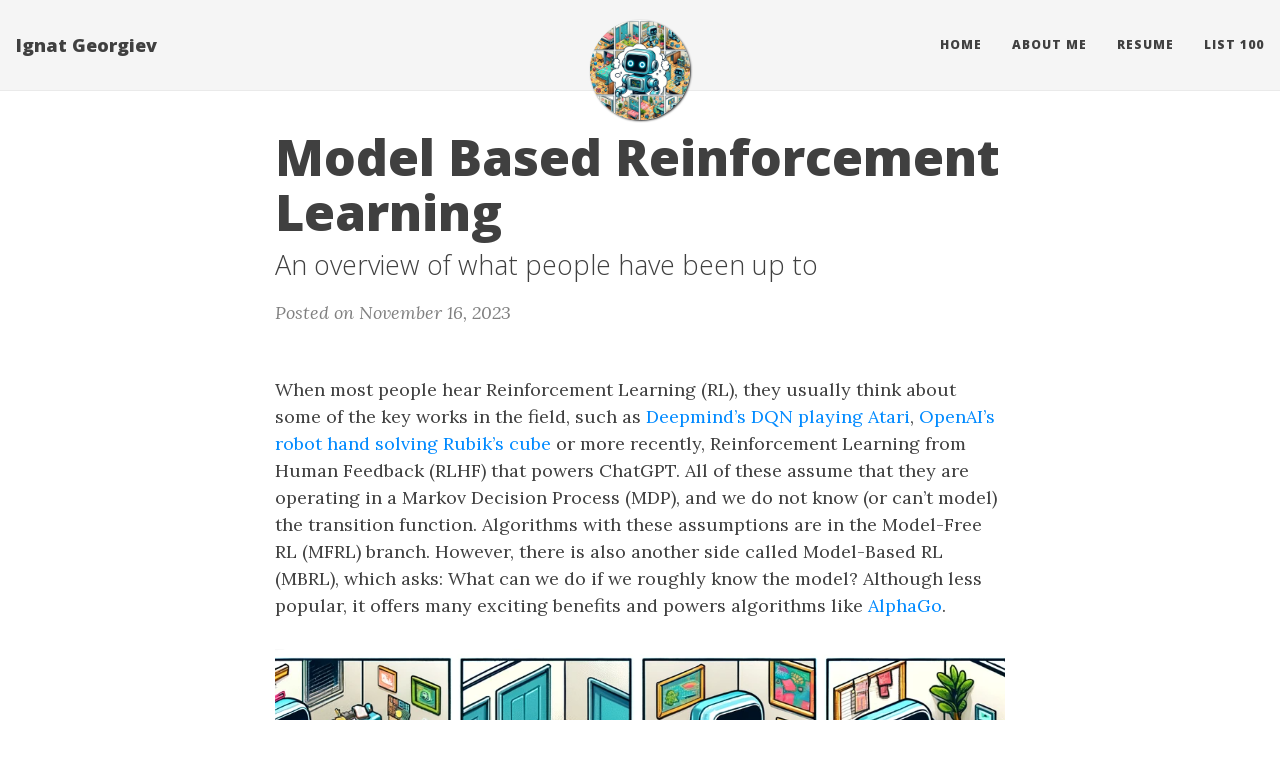

--- FILE ---
content_type: text/html; charset=utf-8
request_url: http://www.imgeorgiev.com/2023-11-16-mbrl/
body_size: 15231
content:
<!DOCTYPE html>
<html lang="en">
  <!-- Beautiful Jekyll | MIT license | Copyright Dean Attali 2020 -->
  <head>
  <meta charset="utf-8">
  <meta name="viewport" content="width=device-width, initial-scale=1, shrink-to-fit=no">

  <title>Model Based Reinforcement Learning</title>

  
  <meta name="author" content="Ignat Georgiev">
  

  
  <meta name="description" content="An overview of what people have been up to">
  

  <link rel="alternate" type="application/rss+xml"
    title="Ignat Georgiev - Robot Learning Researcher"
    href="http://www.imgeorgiev.com/feed.xml">

  

  

  
<!-- Google Analytics -->
<script>
  (function (i, s, o, g, r, a, m) {
    i['GoogleAnalyticsObject'] = r; i[r] = i[r] || function () {
      (i[r].q = i[r].q || []).push(arguments)
    }, i[r].l = 1 * new Date(); a = s.createElement(o),
      m = s.getElementsByTagName(o)[0]; a.async = 1; a.src = g; m.parentNode.insertBefore(a, m)
  })(window, document, 'script', 'https://www.google-analytics.com/analytics.js', 'ga');
  ga('create', 'UA-119587983-1', 'auto');
  ga('send', 'pageview');
</script>
<!-- End Google Analytics -->



  
  
  
  <link href="https://stackpath.bootstrapcdn.com/bootstrap/4.4.1/css/bootstrap.min.css" rel="stylesheet" integrity="sha384-Vkoo8x4CGsO3+Hhxv8T/Q5PaXtkKtu6ug5TOeNV6gBiFeWPGFN9MuhOf23Q9Ifjh" crossorigin="anonymous">


  
  
  <link rel="stylesheet" href="https://cdnjs.cloudflare.com/ajax/libs/font-awesome/5.12.1/css/all.min.css">


  
  
  <link rel="stylesheet" href="https://fonts.googleapis.com/css?family=Lora:400,700,400italic,700italic">


  
  
  <link rel="stylesheet" href="https://fonts.googleapis.com/css?family=Open+Sans:300italic,400italic,600italic,700italic,800italic,400,300,600,700,800">


  
  

  
  
  <link rel="stylesheet" href="/assets/css/bootstrap-social.css">
  
  <link rel="stylesheet" href="/assets/css/main.css">
  
  

  

  

  <!-- Facebook OpenGraph tags -->
  

  
  <meta property="og:title" content="Model Based Reinforcement Learning">
  

  
  <meta property="og:description" content="An overview of what people have been up to">
  


  <meta property="og:type" content="website">

  
  <meta property="og:url" content="http://www.imgeorgiev.com/2023-11-16-mbrl/">
  <link rel="canonical" href="http://www.imgeorgiev.com/2023-11-16-mbrl/">
  

  
  <meta property="og:image" content="http://www.imgeorgiev.com/assets/img/avatar-icon.jpeg">
  


  <!-- Twitter summary cards -->
  <meta name="twitter:card" content="summary">
  <meta name="twitter:site" content="@imgeorgiev">
  <meta name="twitter:creator" content="@imgeorgiev">

  
  <meta name="twitter:title" content="Model Based Reinforcement Learning">
  

  
  <meta name="twitter:description" content="An overview of what people have been up to">
  

  
  <meta name="twitter:image" content="http://www.imgeorgiev.com/assets/img/avatar-icon.jpeg">
  

  

  

  <!--KaTeX-->
  <!-- <link rel="stylesheet" href="https://cdn.jsdelivr.net/npm/katex@0.11.1/dist/katex.min.css"
    integrity="sha384-zB1R0rpPzHqg7Kpt0Aljp8JPLqbXI3bhnPWROx27a9N0Ll6ZP/+DiW/UqRcLbRjq" crossorigin="anonymous">
  <script defer src="https://cdn.jsdelivr.net/npm/katex@0.12.0/dist/katex.min.js"
    integrity="sha384-g7c+Jr9ZivxKLnZTDUhnkOnsh30B4H0rpLUpJ4jAIKs4fnJI+sEnkvrMWph2EDg4"
    crossorigin="anonymous"></script>
  <script defer src="https://cdn.jsdelivr.net/npm/katex@0.12.0/dist/contrib/auto-render.min.js"
    integrity="sha384-mll67QQFJfxn0IYznZYonOWZ644AWYC+Pt2cHqMaRhXVrursRwvLnLaebdGIlYNa"
    crossorigin="anonymous"></script>
  <script>
    document.addEventListener("DOMContentLoaded", function () {
      renderMathInElement(document.body, {
        // customised options
        // • auto-render specific keys, e.g.:
        delimiters: [
          { left: '$$', right: '$$', display: true },
          { left: '$', right: '$', display: false },
          { left: '\\(', right: '\\)', display: false },
          { left: '\\[', right: '\\]', display: true }
        ],
        // • rendering keys, e.g.:
        throwOnError: false
      });
    });
  </script> -->

  <script>
    MathJax = {
      tex: {
        inlineMath: [['$', '$'], ['\\(', '\\)']],
        displayMath: [['$$', '$$'], ['\\[', '\\]']],
        processEscapes: true,
        processEnvironments: true
      },
      options: {
        skipHtmlTags: ['script', 'noscript', 'style', 'textarea', 'pre']
      }
    };

    window.addEventListener('load', (event) => {
      document.querySelectorAll("mjx-container").forEach(function (x) {
        x.parentElement.classList += 'has-jax'
      })
    });

  </script>
  <script src="https://polyfill.io/v3/polyfill.min.js?features=es6"></script>
  <script type="text/javascript" id="MathJax-script" async
    src="https://cdn.jsdelivr.net/npm/mathjax@3/es5/tex-mml-chtml.js"></script>
</head>

  <body>

    

  
    <nav class="navbar navbar-expand-md navbar-light fixed-top navbar-custom "><a class="navbar-brand" href="http://www.imgeorgiev.com/">Ignat Georgiev</a><button class="navbar-toggler" type="button" data-toggle="collapse" data-target="#main-navbar" aria-controls="main-navbar" aria-expanded="false" aria-label="Toggle navigation">
    <span class="navbar-toggler-icon"></span>
  </button>

  <div class="collapse navbar-collapse" id="main-navbar">
    <ul class="navbar-nav ml-auto">
          <li class="nav-item">
            <a class="nav-link" href="/">Home</a>
          </li>
          <li class="nav-item">
            <a class="nav-link" href="/aboutme">About Me</a>
          </li>
          <li class="nav-item">
            <a class="nav-link" href="/files/ignat_georgiev_resume.pdf">Resume</a>
          </li>
          <li class="nav-item">
            <a class="nav-link" href="/100">List 100</a>
          </li></ul>
  </div>

  
    <div class="avatar-container">
      <div class="avatar-img-border">
        <a href="http://www.imgeorgiev.com/">
          <img alt="Navbar avatar" class="avatar-img" src="/img/blog/2023-11-16-mbrl/robot-planning.png" />
        </a>
      </div>
    </div>
  

</nav>


    <!-- TODO this file has become a mess, refactor it -->







<header class="header-section ">

<div class="intro-header no-img">
  <div class="container-md">
    <div class="row">
      <div class="col-xl-8 offset-xl-2 col-lg-10 offset-lg-1">
        <div class="post-heading">
          <h1>Model Based Reinforcement Learning</h1>
      
        
      <h2 class="post-subheading">An overview of what people have been up to</h2>
      
      
      
      
          <span class="post-meta">Posted on November 16, 2023</span>
          
      
        </div>
      </div>
    </div>
  </div>
</div>
</header>




<div class="container-md">
  <div class="row">
    <div class="col-xl-8 offset-xl-2 col-lg-10 offset-lg-1">

      

      <article role="main" class="blog-post">
        <p>When most people hear Reinforcement Learning (RL), they usually think about some of the key works in the field, such as <a href="https://arxiv.org/pdf/1312.5602.pdf">Deepmind’s DQN playing Atari</a>, <a href="https://arxiv.org/abs/1910.07113">OpenAI’s robot hand solving Rubik’s cube</a> or more recently, Reinforcement Learning from Human Feedback (RLHF) that powers ChatGPT. All of these assume that they are operating in a Markov Decision Process (MDP), and we do not know (or can’t model) the transition function. Algorithms with these assumptions are in the Model-Free RL (MFRL) branch. However, there is also another side called Model-Based RL (MBRL), which asks: What can we do if we roughly know the model? Although less popular, it offers many exciting benefits and powers algorithms like <a href="https://www.nature.com/articles/nature16961">AlphaGo</a>.</p>

<p><img src="/img/blog/2023-11-16-mbrl/robot-planning.png" alt="Generated by Dall E 3" /></p>

<p>In this blog post, we’ll review MBRL and explore diffirent approaches.</p>

<p><strong>Table of contents</strong></p>
<ul id="markdown-toc">
  <li><a href="#problem" id="markdown-toc-problem">Problem</a></li>
  <li><a href="#mfrl-vs-mbrl" id="markdown-toc-mfrl-vs-mbrl">MFRL vs MBRL</a></li>
  <li><a href="#what-model" id="markdown-toc-what-model">What model?</a>    <ul>
      <li><a href="#parametric-models" id="markdown-toc-parametric-models">Parametric models</a></li>
      <li><a href="#non-parametric-models" id="markdown-toc-non-parametric-models">Non-parametric models</a></li>
      <li><a href="#semi-parametric-models" id="markdown-toc-semi-parametric-models">Semi-parametric models</a></li>
    </ul>
  </li>
  <li><a href="#using-the-model" id="markdown-toc-using-the-model">Using the model</a>    <ul>
      <li><a href="#sampling-based-planning" id="markdown-toc-sampling-based-planning">Sampling-based planning</a>        <ul>
          <li><a href="#model-predictive-path-integral-mppi" id="markdown-toc-model-predictive-path-integral-mppi">Model Predictive Path Integral (MPPI)</a></li>
          <li><a href="#monte-carlo-tree-search-mcts" id="markdown-toc-monte-carlo-tree-search-mcts">Monte Carlo Tree Search (MCTS)</a></li>
        </ul>
      </li>
      <li><a href="#model-based-data-generation" id="markdown-toc-model-based-data-generation">Model-based data generation</a>        <ul>
          <li><a href="#dyna--mbpo" id="markdown-toc-dyna--mbpo">Dyna / MBPO</a></li>
          <li><a href="#dreamer" id="markdown-toc-dreamer">Dreamer</a></li>
        </ul>
      </li>
      <li><a href="#first-order-methods" id="markdown-toc-first-order-methods">First-Order Methods</a>        <ul>
          <li><a href="#differential-dynamic-programming-ddp" id="markdown-toc-differential-dynamic-programming-ddp">Differential Dynamic Programming (DDP)</a></li>
          <li><a href="#short-horizon-actor-critic-shac" id="markdown-toc-short-horizon-actor-critic-shac">Short Horizon Actor Critic (SHAC)</a></li>
        </ul>
      </li>
    </ul>
  </li>
  <li><a href="#takeways" id="markdown-toc-takeways">Takeways</a></li>
  <li><a href="#refernces" id="markdown-toc-refernces">Refernces</a></li>
  <li><a href="#further-resources" id="markdown-toc-further-resources">Further resources</a></li>
</ul>

<h1 id="problem">Problem</h1>

<p>In Reinforcement Learning, we are concerned with obtaining the highest possible reward within a $T$-long episode following some $\theta$-parametarised policy $ a \sim \pi_\theta(\cdot | s)$:</p>

\[\begin{equation} J(\theta) = \mathbb{E}_{\substack{ s_0 \sim \rho (s_0) \\ s_{t+1} \sim p( \cdot | s_t, a_t) \\ a_t \sim \pi(a_t | s_t; \theta)}} \big[ \sum_{t=0}^T r(s_t, a_t) \big] \end{equation}\]

<p>As you have probably seen before, we can approximate the gradients of this using the Policy Gradients Theorem, assuming some delta-dirac distribution $\rho(s_0)$:</p>

\[\begin{equation} \nabla_\theta J(\theta) = \mathbb{E}_{s_{t+1} \sim p(s_{t+1} | s_{t}, a_{t}) \atop a_t \sim \pi(a_t | s_t; \theta)} \bigg[ \sum_{t=0}^T r(s_t, a_t) \nabla_\theta \log \pi (a_t | s_t; \theta) \bigg] \end{equation}\]

<p>It’s impressive that this works! Most importantly, this allows us to approximate the gradients of any arbitrary complex problem just by Monte-Carlo sampling and knowing $\pi$. In other words, we don’t need to know the reward function $r(s,a)$ and the transition function $p(s_{t+1} | s_t, a_t)$ (also known as “model” or “dynamics model”). This setting is called <strong>Model-Free</strong> Reinforcement Learning (MFRL).</p>

<p>However, what can we do if we know the model for problems that we are very familiar with, such as driving a car? This is the domain of <strong>Model-Based</strong> Reinforcement Learning (MBRL). For the remainder of the blog post, we will denote the transition function as a deterministic function: $s_{t+1} = f(s_t, a_t)$.</p>

<h1 id="mfrl-vs-mbrl">MFRL vs MBRL</h1>

<p>Possibly one of the biggest divisions and questions in the field of RL with no clear answer yet. As <a href="http://incompleteideas.net/book/bookdraft2017nov5.pdf">Sutton notes in Section 1.7 of his book</a>, historically there have been two parallel threads in the field of RL:</p>

<ol>
  <li>In the 1950s Richard Bellman conceptualized the ideas of dynamic programming by extending the theories of Hamilton and Jacobi. In his foundational work (Bellman, 1957a), (Bellman 1957b) he formalized Markov Decision Problems (MDPs) and methods of solving them. These were the foundations of the field now known as <strong>optimal control</strong>. Largely an engineering field, researchers concern themselves mostly with physical dynamical systems such as cars and planes. Due to the safety-critical nature of these problems, the field leaned heavily on provable theoretical guarantees, which often necessitated assuming that $f(\cdot)$ is known.</li>
  <li>The other thread was inspired by the psychological phenomenon of trial-and-error learning in animals. As early as the 1940s, Alan Turing hypothesized that computers could learn like animals, but it was only until (Widrow et al., 1973) that the first true algorithm was conceived: learning by trial-and-error, aka. reinforcement. This inspired several researchers in <strong>arteficial intelligence</strong> to pursue what we now know as reinforcement learning without the necessity of knowing $f(\cdot)$. Some of the most notable early work was done by Harry Kopf (1972, 1975, 1992) Most of this line of work focused on creating general computer intelligence and, early on, attempted to tackle problems such as chess, blackjack, and other games.</li>
</ol>

<p>Then, in 1989, Watkins treated reinforcement learning as an (MDP) and made the connection between AI and optimal control fields, which were later further strengthened by Dimitri Bertsekas and John Tsitsiklis (1996). In modern times, the fields are unified, the connections are clear, and researchers, regardless of problems, would say that they are researching reinforcement learning. However, it is still clear to see that scientists in different communities approach their respective problems in different ways. Researchers concerned themselves with safety-critical systems still lean heavily on provable guarantees, which often necessitate knowing (or learning) the model $f(\cdot)$. On the other hand, AI researchers often deal with problems in the digital space and develop model-free algorithms that work well but lack any guarantees, which is still OK if they aren’t necessary. For example, it’s OK if my spam filter works 95% of the time, but it is not OK if my autonomous car only drives correctly 95% of the time.</p>

<blockquote>
  <p>Note: Sometimes modeling $f(\cdot)$ is impossible (e.g., ChatGPT), and in such cases, model-free approaches are the only option.</p>
</blockquote>

<p>Sticking to model-based approaches, assuming we know $f(\cdot)$, what can we do better than model-free approaches?</p>

<h1 id="what-model">What model?</h1>

<p>We’ve decided to go model-based; now where does $f(\cdot)$ come from? If we know the system and the world well, we can just define a physics model! On the other hand, we can also use any function approximation technique (<em>cough</em> neural nets) to learn the model from data in a supervised fashion. We call these types of models parametric and non-parametric, respectively.</p>

<p>Let’s look at a few examples of an autonomous vehicle driving.</p>

<h2 id="parametric-models">Parametric models</h2>

<p>If our robot or system is well understood, like a car, we have decades of research to lean on and derive a physics model. A simple one for a car is known as the kinematic bicycle model, where we assume that the car is symetric and simplify it to two wheels. Furthermore, we assume that the tires are solid, and this gives us a very simple model:</p>

<p><img src="https://miro.medium.com/v2/resize:fit:1150/1*A5wYkyE1d_6tg_BUrpMOeg.png" alt="" /></p>

\[\begin{align}
f(s, a) = \begin{pmatrix}
x \\
y \\
\psi \\
\delta \\
\end{pmatrix} =
\begin{pmatrix}
v \cos(\delta + \psi)\\
v \sin(\delta + \psi)\\
\dfrac{v \tan(\delta) \cos(\beta)}{L}\\
\theta
\end{pmatrix}
\end{align}\]

<p>where $s = (x,y, \theta, \delta)$ are position, orientation, and steering angle in 2D. Controls are $a = (v, \theta)$ velocity and steering rate (i.e., how fast we are turning the wheel). $\beta = \arctan(\dfrac{l_r \tan(\delta)}{L})$ is called the slip angle. This now leaves us with $L$ and $l_r$, which are the wheelbase and distance from the center to the rear axle of the car. These aren’t generic and are car-specific, meaning that every car has different values for $L$ and $l_r$. We call them parameters, and they are crucial to making our model accurate. Sometimes we know what they are (e.g., the wheelbase of a car), sometimes we don’t, and we have to figure it out from data via, e.g., supervised learning. This topic of fitting a parametric physics model to data is called <a href="https://en.wikipedia.org/wiki/System_identification">system identification</a>.</p>

<p>Parametric models can get extremely complex. F1 dynamics models have more than 200 parameters! The more complex we make a model, the more accurate it gets, but it is also more difficult to use it for MBRL.</p>

<p>This is cool, but what if we want to model the world around us? Pedestrians, buildings, other cars? That gets way more difficult. Most would say impossible.</p>

<h2 id="non-parametric-models">Non-parametric models</h2>

<p>The other extreme of models is saying “Let’s throw physics out of the window and use a big neural net to learn everything”. coined the term <strong>world model</strong> where they learn $f(s,a)$ using a RNN from past experiences in a completely self-supervised fashion. The kicker? They don’t even need to define $s_t$; they just leave the network to figure it out by itself! This enables them to learn to play video games completely from camera images.</p>

<p><img src="https://worldmodels.github.io/assets/world_model_overview.svg" alt="" />
<em>World models explained by <a href="https://worldmodels.github.io/">David Ha et al. (2018)</a>.</em></p>

<p>World models enable us to learn any kind of model from any observation using the magic of deep learning and deceivingly simple loss functions such as:</p>

\[|| f_\theta(s_1, a_{1:H-1}) - s_{2:H} ||_2^2\]

<p>where $H$ is some horizon, states and actions are sampled from a buffer, and $f_\theta$ is a $\theta$-parametarised RNN that predicts the sequence of states \(\hat{s}_{2:H} = f_\theta(s_1, a_{1:H-1})\).</p>

<p>When world models are made with generative models, they become immensely powerful, as demonstrated by !</p>

<p><img src="https://github.com/wayveai/mile/releases/download/v1.0/mile_driving_in_imagination.gif" alt="" />
<em>World models applied to autonomous driving in simulation <a href="https://github.com/wayveai/mile">Hu et al, (2022)</a>.</em></p>

<p>These types of models are super exciting and show promise for powering the future of robotics. However, we are yet to see how robust they are in the real world.</p>

<h2 id="semi-parametric-models">Semi-parametric models</h2>

<p>Finally, what stops us from combining parametric and non-parametric models? Model what we know and leave the neural nets to learn everything we don’t know. That’s exactly the idea of semi-parametric models!</p>

\[f(s_t, a_t) = f_p(s_t, a_t) + f_{np}(\hat{s}_t, a_t)\]

<p>where $\hat{s}<em>t = f(s_t,a_t)$ is the output of the parametric part of the model and $f</em>{np}$ is the non-parametric part of the model.</p>

<p><img src="/img/blog/2023-11-16-mbrl/semi-parametric.png" alt="" />
<em>The idea behind semi-parameteric models <a href="https://arxiv.org/abs/2011.08750">Georgiev et al., (2020)</a></em></p>

<p>In my first paper  we showed that approaches like this bring the benefits of both worlds - generalisability and accuracy but still do not offer any guarantees. In other words, no safety proofs.</p>

<h1 id="using-the-model">Using the model</h1>

<p>Let’s assume a magical fairy has given us our model, $f(s,a). What can we do with it? There seems to be no consensus on what is the best way, and benefits and drawbacks vary per application. The best method also depends on what kind of model you are using. Thus, here I will try to summarize my understanding of how models can be used.</p>

<h2 id="sampling-based-planning">Sampling-based planning</h2>

<p>Sampling-based approaches use the model to forward-sample into the future and decide what the best course of action is. In many ways, they go back to the basic objective of REINFORCE, but instead of optimizing for a feedback policy, we now optimize for a sequence of actions $A :=(a_0, a_1, … a_T)$:</p>

\[\begin{equation} \max_{a_0, a_1, ..., a_T} \mathbb{E}_{s_{t+1} \sim p(s_{t} | s_t, a_t) \atop a_t \sim \pi(a_t | s_t; \theta)} \big[ \sum_{t=0}^T r(s_t, a_t) \big] \end{equation}\]

<p>In this setting, we take sample trajectories of our problem, estimate the cumulative reward, and use that to iteratively figure out a sequence of the best actions.</p>

<h3 id="model-predictive-path-integral-mppi">Model Predictive Path Integral (MPPI)</h3>

<p>MPPI was first introduced by <a href="https://drive.google.com/file/d/1tAgodZM6vSi_jemh-zMKOPSOfML9vx0r/view">Willaims et al., (2015)</a> and is considered a stochastic optimal control method with extensive theoretical foundations that I might expand on later. For brevity, it uses the model $f(s,a)$ to sample thousnads of parallel trajectories and reward-wise average them according to $r(s,a)$ to iteratively optimize an action sequence $A$. In the pseudocode below, I use the shorthand notation for a trajectory sample: $S_n := (s_0, s_1, .., s_{T+1}) = f(s_0, A + \epsilon)$:</p>

<ul>
  <li>Given model $f(s,a)$</li>
  <li>Given reward function $r(s,a)$</li>
  <li>Given initial action sequence $A := (a_0, a_1, .., a_T)$</li>
  <li>Given some random noise $\epsilon$ (e.g. Gaussian)</li>
  <li>Given initial state $s_0$</li>
  <li>Repeat until convergence:</li>
  <li>Sample N trajectories: $S_1, S_2, …, S_N \sim f(s_0, A + \epsilon)$</li>
  <li>Compute reward for each trajectory $R_n = \sum_{t=0}^T r(s_t, a_t)$</li>
  <li>For each timestep $t=0,..,T$
    <ul>
      <li>$a_t \leftarrow a_t + \sum_{n=1}^N \dfrac{a_{t,n} R_n}{\sum_k^N R_k}$</li>
    </ul>
  </li>
</ul>

<p>Here is a visual example of how MPPI works to control an autonomous racecar driving around a track. Notice how each of the sample trajectories are noisy, but the final optimal one looks smooth.</p>

<p><img src="/img/blog/2023-11-16-mbrl/mppi.png" alt="" />
<em>Visualization of MPPI for an autonomous car taken from my MSc thesis. Here I use cost, but you can think of it as the inverse of reward.</em></p>

<p>MPPI doesn’t learn a policy; instead, it only optimizes a receding horizon trajectory for a couple of seconds in front of the robot. Thus, it has to plan a new trajectory every time it needs to act. In practice, we often start with our best-guessed action sequence $A$ from our most recent optimization step.</p>

<p>MPPI has been shown to do some aggressive (and dynamically complex) <a href="https://youtu.be/1AR2-OHCxsQ?si=S8lZK8fC7bwgkCyU">autonomous driving</a> and if you are interested, here are some <a href="https://sites.gatech.edu/acds/mppi/">further resources</a>.</p>

<h3 id="monte-carlo-tree-search-mcts">Monte Carlo Tree Search (MCTS)</h3>

<p>Instead of brute-force rolling out many trajectories in parallel, we can view these model-based rollouts as a tree and use Monte Carlo Tree Search (MCTS) to do informed searching.</p>

<p>MCTS uses Monte Carlo simulation to accumulate value estimates to guide highly rewarding trajectories in the search tree. In other words, MCTS pays more attention to nodes that are more promising, so it avoids having to brute force all possibilities, which is impractical to do.</p>

<p><img src="/img/blog/2023-11-16-mbrl/mcts.png" alt="" />
<em>Visual MCTS explanation from the relevant Wikipedia page.</em></p>

<p>Now the key question is: how do we do the “Simulation” step? You probably guessed it: we can use our model! As a matter of fact, that is what <a href="https://www.nature.com/articles/nature16961">Silver et al. (2017)</a> do in their famous AlphaGo paper! They train a neural network to learn the model (dynamics) of the problem and a critic to estimate the values at intermediate steps!</p>

<p>If you want to learn more about critics (and actor-critic methods), you can check out <a href="https://www.imgeorgiev.com/2023-06-27-sac/">my blog post on SAC</a>!</p>

<p>Let’s put planning aside for a moment…</p>

<h2 id="model-based-data-generation">Model-based data generation</h2>

<p>Possibly the simplest way to use a model is to generate new simulated experiences with it and still use our typical model-free tricks to learn a policy. The magic here is that we have to interact less with the real world, thus increasing our sample efficiency.</p>

<h3 id="dyna--mbpo">Dyna / MBPO</h3>

<p><a href="https://citeseerx.ist.psu.edu/viewdoc/download?doi=10.1.1.51.7362&amp;rep=rep1&amp;type=pdf">Sutton, 1990</a> introduced a new approach for RL where we try to learn a policy $\pi$ to solve our environment. Assuming we had access to the model $f(s,a)$ and rewards $r(s,a)$, then we could do forward simulations and update the state-action values Q with</p>

\[Q(s_t,a_t) = r(s_t, a_t) + \gamma \sum_{t}^T f(s_t, a_t) \max_{a} Q(s_t,a)\]

<p>In the discrete action space case, we can get a policy directly from Q. In the continuous action space, we can use policy-gradients methods to learn $\pi$.</p>

<p>Things get even more interesting when we consider that we can learn $f(s_t, a_t)$ and $r(s_t, a_t)$ from interaction with the environment. That is exactly what <a href="https://bair.berkeley.edu/blog/2019/12/12/mbpo/">Jenner et al. (2019)</a> do in their MBPO algorithm:</p>

<p><img src="/img/blog/2023-11-16-mbrl/mbpo.png" alt="" /></p>

<p>This method is super simple yet gives us superior sample efficiency if we can learn a good model $f(\cdot)$.</p>

<h3 id="dreamer">Dreamer</h3>

<p>In several of their works Hafner et al. [(2019)], <a href="https://arxiv.org/abs/2010.02193">(2020)</a>, <a href="https://arxiv.org/abs/2301.04104">(2023)</a> propose the Dreamer family of algorithms. Opearting in the Dyna and world models domains, Dreamer aims to learn the whole MDP, and then use the Dyna approach to learn an actor-critic architecture for solving a variety of tasks. Unlike most other approaches we have considered so far, Dreamer naturally operates on RGB observations of the world labeled as $o_t$. To make efficient usage of that it learns to compress images to latent observations. In particular, Dreamer has 5 different components.</p>

<ul>
  <li>representation model $p(s_{t} | s_{t-1}, a_{t-1}, o_t)$ - learns to compress high-dim observations into low-dimensional latents</li>
  <li>transition model $f(s_{t+1} | s_t,a_t)$</li>
  <li>reward model $r(s_t, a_t)$</li>
  <li>actor model $\pi(a_t | s_t)$</li>
  <li>critic model $v(s_t)$</li>
</ul>

<p>The algorithm is then trained in stages (a) and (b), then deployed in stage (c):</p>

<p><img src="/img/blog/2023-11-16-mbrl/dreamer.png" alt="" />
*Dreamer training loop taken from the original paper by <a href="(https://arxiv.org/pdf/1912.01603)">Hafner et al. (2019).</a>.</p>

<p>Dreamer is pretty cool and can solve all kinds of tasks, ranging from robot manipulation, Atari games, and now even the notoriously difficult Minecraft task:</p>

<p><img src="https://danijar.com/asset/dreamerv3/header.gif" alt="" /></p>

<p>The MDP learning components of Dreamer aren’t new or exciting. The critic can be learned in many fancy ways, but for now, let’s assume TD($\lambda$). What is most exciting, though, is the way the actor is learned!</p>

<p>Since this data is artificially generated using all of our models, we can backpropagate through everything! Let’s take an example where we differentiate with respect to $\hat{a}_1$. In the diagram below, the blue arrows indicate how gradients flow back from the rewards and values to $\hat{a}_1$. This so-called backpropagation through time is using first-order gradients instead of the Policy Gradients Theorem to learn better policies (and do that faster!).</p>

<p><img src="/img/blog/2023-11-16-mbrl/dreamer-actor.png" alt="" />
<em>Visualization of how gradeints flow when differentiating with respect to $\hat{a}_1$</em></p>

<p>Notice how we differentiate through both $r(s_t, a_t)$ and $f(s_{t+1} |s_t,a_t)$. This makes our gradients more informed about the consequences of our actions in the long term. This enables it to converge to an optimal policy much faster and more sample-efficiently than model-free approaches! Actually, it needs an order of $10^3$ less samples!</p>

<p><img src="/img/blog/2023-11-16-mbrl/dreamer.png" alt="" />
<em>Dreamer results on some classic continuous control tasks <a href="https://arxiv.org/pdf/1912.01603">Danijar et al. (2019)</a></em></p>

<p>When training the actor, Dreamer takes what we call the first-order gradients of all of its models. Let’s explore more approaches of this type!</p>

<h2 id="first-order-methods">First-Order Methods</h2>

<p>Instead of using the Policy Gradients Theorem to train a policy, these methods, like Dreamer, backpropagate gradients through time (i.e., through the transition function) in order to obtain more accurate gradient samples. This enables more efficient and faster policy training.</p>

<h3 id="differential-dynamic-programming-ddp">Differential Dynamic Programming (DDP)</h3>

<p>Differential Dynamic Programming (DDP), first proposed by <a href="https://www.tandfonline.com/doi/abs/10.1080/00207176608921369">David Mayne in 1965</a> is one of the oldest trajectory optimization techniques in optimal control literature. It is an extension of Dynamic Programming where, instead of optimizing over the full state space, we only optimize around a nominal trajectory by taking 2nd-order Taylor approximations. Doing this repeatedly allows us to find local solutions to non-linear trajectory optimization problems. Although simple in principle, it is a surprisingly powerful method that was more recently re-discovered and simplified into iLQR by <a href="https://homes.cs.washington.edu/~todorov/papers/TassaIROS12.pdf">Tassa et al</a> and showcased in <a href="https://youtu.be/anIsw2-Lbco">complex humanoid behaviour</a>.</p>

<p>Similar to MPPI, it works in a receding-horizon fashion, where we assume we have a model, initiate the optimization with an initial trajectory, and aim to solve:</p>

\[\begin{equation} \max_{a_0, a_1, ..., a_T} \mathbb{E}_{s_{t+1} \sim p(\cdot | s_t, a_t) \atop a_t \sim \pi(\cdot | s_t; \theta)} \big[ \sum_{t=0}^T r(s_t, a_t) \big] \end{equation}\]

<p>Here, though, we don’t take samples but instead use the analytical gradients to optimize the best action sequence! This is similar to Dreamer, but instead of learning a policy, we optimize a sequence of actions. This is done by starting at the end of our rolled-out trajectory and taking the analytical gradients through the dynamics and reward.</p>

<p><img src="/img/blog/2023-06-27-sac/rl_markov_chain.drawio.png" alt="The Markov Chain of our finite-horizon RL problem" /></p>

<p>Vanilla DDP achieves this through the use of value functions going backwards through time $T, T-1, …, 0$:</p>

\[\begin{aligned}
V(s_T) &amp;= \min_a \bigg[ r(s_T) + \sum_{k=T}^{T-1} r(s_k, a_k) \bigg] \\
&amp;= \min_a\bigg[ r(s_T) \bigg] = r(s_T) \\
V(s_{T-1}) &amp;= \min_{a_t} \bigg[ r(s_{T-1}, a_t) + V(s_T, t_T) \bigg] \\
\vdots \\
V(s_0) &amp;= \min_{a_0} \bigg[ r(s_0, a_0) + V(s_1, t_1) \bigg]\end{aligned}\]

<p>We repeat this process until convergence and iteratively get better and better trajectories:</p>

<p><img src="../img/blog/2023-02-01-ddp/ddp_optimizations_low_steps.png" alt="" />
<em>Visualization of DDP optimization iterations</em></p>

<p>If you are interested more, I have a full <a href="http://www.imgeorgiev.com/2023-02-01-ddp/">blog post on deriving DDP</a>.</p>

<p>DDP is cool but unfortunately limited to receding horizons and is most often used with known parametric models. What if we want to bring it into the 21st century and make it more scalable?</p>

<blockquote>
  <p>Note: The original DDP algorithm actually takes 2nd-order gradients, making it one-level deeper than 1st-order methods, but a good showcase none the less.</p>
</blockquote>

<h3 id="short-horizon-actor-critic-shac">Short Horizon Actor Critic (SHAC)</h3>

<p>Now that we’ve learned about first-order gradients through dynamics and rewards, you’re probably asking yourself, Why don’t we use those in simulations? We do a lot of RL in simulation, right?</p>

<video width="240" height="240" autoplay="" loop="" muted="">
<source type="video/mp4" src="../img/blog/2023-06-27-sac/sac_humanoid.mp4" />
</video>

<p>It’s easier to create such simulations than it is to backpropagate through them. The reason? <strong>Contact</strong>! Physical contact is highly discontinuous and, therefore, non-differentiable. Luckily, there has been extensive research on how we can smooth out such contact and make it differentiable.</p>

<p>Consider the Heaviside function:
\(H(t) = \begin{cases} 1 &amp; t \geq 0 \\ 0 &amp;t &lt; 0 \end{cases}\)</p>

<p>Naturally, $\nabla H(0)$ is undefined, but we can smooth out the function to make it differentiable:</p>

\[H(t) \approx \dfrac{1}{2} + \dfrac{1}{2} \tanh k t\]

<p>This is now differentiable and approximately correct!</p>

<p><img src="https://upload.wikimedia.org/wikipedia/commons/thumb/9/9d/Step_function_approximation.png/500px-Step_function_approximation.png" alt="" /></p>

<p><em>Taken from Wikipedia</em></p>

<p>In a similar fashion (with a more complex model), we can approximate contact in simulation and make the whole simulator differentiable! We call these types of simulations <strong>differentiable simulators</strong> and when implemented efficiently on a GPU, they are an engineering marvel! A good example is Nvidia’s <a href="https://github.com/NVIDIA/warp">warp</a>.</p>

<p>This is cool, but what can we do with it? <a href="https://short-horizon-actor-critic.github.io/">Xu et al., 2022</a> showed that we can use them to learn locomotion policies really fast on a single GPU. That humanoid that can barely walk above? It can now learn to run in just 40 minutes of training!</p>

<p><img src="https://short-horizon-actor-critic.github.io/videos/humanoid_3.gif" alt="" />
<em>The SHAC algorithm on the Humanoid run task <a href="https://short-horizon-actor-critic.github.io/">Xu et al, 2022</a></em></p>

<p>The algorithm behind this is called Short Horizon Actor Critic (SHAC) and is capable of tackling problems of high complexity. As suggested by the name, it has two components: a critic and an actor (<a href="https://www.imgeorgiev.com/2023-06-27-sac/">see my other blog post if you want to learn more about actor-critic methods</a>).</p>

<p>The actor objective is a first-order one:</p>

\[J(\theta) := \sum_{h=t}^{t+H-1} \gamma^{h-t} r(s_h, a_h) + \gamma^t V_\psi(s_{t+T})\]

<p>and the critic objective is TD($\lambda$):</p>

\[\begin{align*}
R_h(s_t) := \sum_{n=t}^{t+h-1} \gamma^{n-t} r(s_n, a_n) + \gamma^{t+h} V_\phi (s_{t+h}) \\
\hat{V}(s_t) := (1-\lambda) \bigg[ \sum_{h=1}^{H-t-1} \lambda^{h-1} R_h(s_t) \bigg] + \lambda^{H-t-1} R_H(s_t) \\
\mathcal{L}(\psi) := \sum_{h=t}^{t+H} ||V_\psi(s_h) - \hat{V}(s_h)||_2^2
\end{align*}\]

<p>The overall training loop of the algorithm is then relatively simple:</p>

<p><img src="/img/blog/2023-11-16-mbrl/shac.png" alt="" /></p>

<p>What are SHAC and differentiable simulation useful for? They allow us to easily create models for MBRL and train policies incredibly fast! They’ve also shown that they train asymptotically more optimal policies, but that is a topic for another day.</p>

<h1 id="takeways">Takeways</h1>

<p>The key takeaways I want you to get from this blog post are:</p>
<ol>
  <li>Unlike MFRL, Model-based methods aim to model the world and harness that to improve things.</li>
  <li>Most notably, MBRL is significantly more sample-efficient than MFRL. This makes it a prime candidate for real-world deployment where data is often limited.</li>
  <li>The model allows us to plan for the future and reason about the consequences of our actions.</li>
  <li>In some limited cases, the model allows us to obtain some theoretical guarantees about convergence.</li>
</ol>

<h1 id="refernces">Refernces</h1>

<ol>
  <li><a href="https://arxiv.org/pdf/1312.5602.pdf">Playing Atari with Deep Reinforcement Learning (2013)</a></li>
  <li><a href="https://arxiv.org/abs/1910.07113">Solving Rubik’s Cube with a Robot Hand (2019)</a></li>
  <li><a href="https://www.nature.com/articles/nature16961">Mastering the game of Go with deep neural networks and tree search</a></li>
  <li><a href="http://incompleteideas.net/book/bookdraft2017nov5.pdf">Reinforcement Learning An Introduction by Sutton</a></li>
  <li><a href="https://en.wikipedia.org/wiki/System_identification">Wiki page on system identification</a></li>
  <li><a href="https://worldmodels.github.io/">World Models</a></li>
  <li><a href="https://github.com/wayveai/mile">Model-Based Imitation Learning for Urban Driving</a></li>
  <li><a href="https://arxiv.org/abs/2011.08750">Iterative Semi-parametric Dynamics Model Learning For Autonomous Racing</a></li>
  <li><a href="https://drive.google.com/file/d/1tAgodZM6vSi_jemh-zMKOPSOfML9vx0r/view">Aggressive Driving with Model Predictive Path Integral Control</a></li>
  <li><a href="https://en.wikipedia.org/wiki/Monte_Carlo_tree_search">Wiki page on Monte Carlo Tree Search (MCTS)</a></li>
  <li><a href="https://citeseerx.ist.psu.edu/viewdoc/download?doi=10.1.1.51.7362&amp;rep=rep1&amp;type=pdf">Integrated Architectures for Learning, Planning, and Reacting Based on Approximating Dynamic Programming</a></li>
  <li><a href="https://arxiv.org/pdf/1906.08253.pdf">When to Trust Your Model: Model-Based Policy Optimization</a></li>
  <li><a href="https://arxiv.org/pdf/1912.01603.pdf">Dream To Control: Learning Behavriour By Latent Imagination</a></li>
  <li><a href="https://www.tandfonline.com/doi/abs/10.1080/00207176608921369">A Second-order Gradient Method for Determining Optimal Trajectories of Non-linear Discrete-time Systems</a></li>
  <li><a href="https://www.imgeorgiev.com/2023-02-01-ddp/">Deriving Differential Dynamic Porgramming</a></li>
  <li><a href="https://www.imgeorgiev.com/2023-06-27-sac/">Deriving Soft Actor Critic (SAC)</a></li>
  <li><a href="https://short-horizon-actor-critic.github.io/">Accelerated Policy Learning with Parallel Differentiable Simulation</a></li>
</ol>

<h1 id="further-resources">Further resources</h1>

<ol>
  <li><a href="https://arxiv.org/abs/2206.09328">A Survey on Model-based Reinforcement Learning
</a></li>
</ol>

<p><strong>If you have any comments or suggestions, <a href="mailto:ignat@imgeorgiev.com">shoot me an email</a>!</strong></p>


      </article>

      
        <div class="blog-tags">
          Tags:
          
          
            <a href="/tags#robotics">robotics</a>
          
            <a href="/tags#research">research</a>
          
            <a href="/tags#long">long</a>
          
          
        </div>
      

      
        <!-- Check if any share-links are active -->




<section id = "social-share-section">
  <span class="sr-only">Share: </span>

  
    <a href="https://twitter.com/intent/tweet?text=Model+Based+Reinforcement+Learning&url=http%3A%2F%2Fwww.imgeorgiev.com%2F2023-11-16-mbrl%2F"
      class="btn btn-social-icon btn-twitter" title="Share on Twitter">
      <span class="fab fa-fw fa-twitter" aria-hidden="true"></span>
      <span class="sr-only">Twitter</span>
    </a>
  

  
    <a href="https://www.facebook.com/sharer/sharer.php?u=http%3A%2F%2Fwww.imgeorgiev.com%2F2023-11-16-mbrl%2F"
      class="btn btn-social-icon btn-facebook" title="Share on Facebook">
      <span class="fab fa-fw fa-facebook" aria-hidden="true"></span>
      <span class="sr-only">Facebook</span>
    </a>
  

  
    <a href="https://www.linkedin.com/shareArticle?mini=true&url=http%3A%2F%2Fwww.imgeorgiev.com%2F2023-11-16-mbrl%2F"
      class="btn btn-social-icon btn-linkedin" title="Share on LinkedIn">
      <span class="fab fa-fw fa-linkedin" aria-hidden="true"></span>
      <span class="sr-only">LinkedIn</span>
    </a>
  

  

</section>



      

      <ul class="pagination blog-pager">
        
        <li class="page-item previous">
          <a class="page-link" href="/2023-06-27-sac/" data-toggle="tooltip" data-placement="top" title="Deriving Soft Actor Critic (SAC)">&larr; Previous Post</a>
        </li>
        
        
        <li class="page-item next">
          <a class="page-link" href="/2024-03-15-stochastic-rl/" data-toggle="tooltip" data-placement="top" title="What makes RL tick?">Next Post &rarr;</a>
        </li>
        
      </ul>
              
  
  
  

  



    </div>
  </div>
</div>


    <footer>
  <div class="container-md beautiful-jekyll-footer">
    <div class="row">
      <div class="col-xl-8 offset-xl-2 col-lg-10 offset-lg-1">
      <ul class="list-inline text-center footer-links"><li class="list-inline-item">
    <a href="mailto:ignat@imgeorgiev.com" title="Email me">
      <span class="fa-stack fa-lg" aria-hidden="true">
        <i class="fas fa-circle fa-stack-2x"></i>
        <i class="fas fa-envelope fa-stack-1x fa-inverse"></i>
      </span>
      <span class="sr-only">Email me</span>
   </a>
  </li><li class="list-inline-item">
    <a href="https://github.com/imgeorgiev" title="GitHub">
      <span class="fa-stack fa-lg" aria-hidden="true">
        <i class="fas fa-circle fa-stack-2x"></i>
        <i class="fab fa-github fa-stack-1x fa-inverse"></i>
      </span>
      <span class="sr-only">GitHub</span>
   </a>
  </li><li class="list-inline-item">
    <a href="https://twitter.com/imgeorgiev" title="Twitter">
      <span class="fa-stack fa-lg" aria-hidden="true">
        <i class="fas fa-circle fa-stack-2x"></i>
        <i class="fab fa-twitter fa-stack-1x fa-inverse"></i>
      </span>
      <span class="sr-only">Twitter</span>
   </a>
  </li><li class="list-inline-item">
    <a href="https://linkedin.com/in/imgeorgiev" title="LinkedIn">
      <span class="fa-stack fa-lg" aria-hidden="true">
        <i class="fas fa-circle fa-stack-2x"></i>
        <i class="fab fa-linkedin fa-stack-1x fa-inverse"></i>
      </span>
      <span class="sr-only">LinkedIn</span>
   </a>
  </li></ul>

      
      <p class="copyright text-muted">
      
        Ignat Georgiev
        &nbsp;&bull;&nbsp;
      
      2026

      
        &nbsp;&bull;&nbsp;
        <a href="http://www.imgeorgiev.com/">imgeorgiev.com</a>
      

      
      </p>
      <!-- Please don't remove this, keep my open source work credited :) -->
      <p class="theme-by text-muted">
        Theme by
        <a href="https://beautifuljekyll.com">beautiful-jekyll</a>
      </p>
      </div>
    </div>
  </div>
</footer>

  
    
  
    
  <script src="https://code.jquery.com/jquery-3.4.1.min.js" integrity="sha256-CSXorXvZcTkaix6Yvo6HppcZGetbYMGWSFlBw8HfCJo=" crossorigin="anonymous"></script>


  
    
  <script src="https://cdn.jsdelivr.net/npm/popper.js@1.16.0/dist/umd/popper.min.js" integrity="sha384-Q6E9RHvbIyZFJoft+2mJbHaEWldlvI9IOYy5n3zV9zzTtmI3UksdQRVvoxMfooAo" crossorigin="anonymous"></script>


  
    
  <script src="https://stackpath.bootstrapcdn.com/bootstrap/4.4.1/js/bootstrap.min.js" integrity="sha384-wfSDF2E50Y2D1uUdj0O3uMBJnjuUD4Ih7YwaYd1iqfktj0Uod8GCExl3Og8ifwB6" crossorigin="anonymous"></script>


  



  
    <!-- doing something a bit funky here because I want to be careful not to include JQuery twice! -->
    
      <script src="/assets/js/main.js"></script>
    
  






  
  </body>
</html>


--- FILE ---
content_type: image/svg+xml
request_url: https://worldmodels.github.io/assets/world_model_overview.svg
body_size: 152435
content:

<svg width="1155px" height="759px" viewBox="0 0 1155 759" version="1.1" xmlns="http://www.w3.org/2000/svg" xmlns:xlink="http://www.w3.org/1999/xlink">
    <!-- Generator: Sketch 49.1 (51147) - http://www.bohemiancoding.com/sketch -->
    <desc>Created with Sketch.</desc>
    <defs></defs>
    <g id="Page-1" stroke="none" stroke-width="1" fill="none" fill-rule="evenodd">
        <g id="Group-2" transform="translate(1.000000, 0.000000)">
            <path d="M30.3312988,696.4729 L24.9709473,696.4729 L24.9709473,710.985596 L23.6496582,710.985596 L23.6496582,696.4729 L18.3000488,696.4729 L18.3000488,695.344971 L30.3312988,695.344971 L30.3312988,696.4729 Z M33.833252,701.328369 C34.2557801,700.633704 34.7964648,700.0966 35.4553223,699.717041 C36.1141797,699.337482 36.8338991,699.147705 37.614502,699.147705 C38.8606019,699.147705 39.7880015,699.498613 40.3967285,700.200439 C41.0054555,700.902266 41.3133951,701.95499 41.3205566,703.358643 L41.3205566,710.985596 L40.0422363,710.985596 L40.0422363,703.3479 C40.0350748,702.309484 39.8148622,701.536054 39.3815918,701.027588 C38.9483214,700.519122 38.2554572,700.264893 37.3029785,700.264893 C36.5080527,700.264893 35.8044464,700.513751 35.1921387,701.011475 C34.5798309,701.509198 34.1268732,702.180578 33.833252,703.025635 L33.833252,710.985596 L32.5549316,710.985596 L32.5549316,694.485596 L33.833252,694.485596 L33.833252,701.328369 Z M49.130127,711.200439 C48.1418408,711.200439 47.2484578,710.956952 46.4499512,710.469971 C45.6514446,709.982989 45.0301943,709.304448 44.5861816,708.434326 C44.142169,707.564205 43.920166,706.588466 43.920166,705.50708 L43.920166,705.045166 C43.920166,703.927973 44.136798,702.921798 44.5700684,702.026611 C45.0033388,701.131425 45.6066856,700.427818 46.380127,699.915771 C47.1535683,699.403725 47.9914506,699.147705 48.8937988,699.147705 C50.3046132,699.147705 51.4235798,699.629308 52.2507324,700.592529 C53.077885,701.55575 53.4914551,702.871655 53.4914551,704.540283 L53.4914551,705.26001 L45.1984863,705.26001 L45.1984863,705.50708 C45.1984863,706.824795 45.5762495,707.922278 46.3317871,708.799561 C47.0873247,709.676844 48.0379988,710.115479 49.1838379,710.115479 C49.8713413,710.115479 50.4782689,709.990154 51.0046387,709.739502 C51.5310085,709.48885 52.0090311,709.087812 52.4387207,708.536377 L53.2443848,709.148682 C52.2990675,710.516527 50.927662,711.200439 49.130127,711.200439 Z M48.8937988,700.243408 C47.9269971,700.243408 47.1123894,700.597897 46.4499512,701.306885 C45.787513,702.015873 45.384685,702.968337 45.2414551,704.164307 L52.2131348,704.164307 L52.2131348,704.024658 C52.1773273,702.907465 51.8586456,701.997969 51.2570801,701.296143 C50.6555146,700.594316 49.867762,700.243408 48.8937988,700.243408 Z M68.6809082,710.985596 C68.5520013,710.62036 68.4696454,710.079675 68.4338379,709.363525 C67.9826638,709.950768 67.4079625,710.403726 66.7097168,710.722412 C66.0114711,711.041099 65.2720579,711.200439 64.4914551,711.200439 C63.374262,711.200439 62.4701369,710.888919 61.7790527,710.265869 C61.0879685,709.642819 60.7424316,708.855067 60.7424316,707.902588 C60.7424316,706.771072 61.2132928,705.875898 62.1550293,705.217041 C63.0967658,704.558184 64.4090899,704.22876 66.092041,704.22876 L68.4230957,704.22876 L68.4230957,702.907471 C68.4230957,702.076737 68.1670761,701.423261 67.6550293,700.947021 C67.1429825,700.470782 66.3964079,700.232666 65.4152832,700.232666 C64.5200964,700.232666 63.7788929,700.46183 63.1916504,700.920166 C62.6044079,701.378502 62.310791,701.929928 62.310791,702.574463 L61.0217285,702.563721 C61.0217285,701.639888 61.4514117,700.839603 62.310791,700.162842 C63.1701703,699.486081 64.2264749,699.147705 65.4797363,699.147705 C66.7759668,699.147705 67.7982547,699.471758 68.5466309,700.119873 C69.295007,700.767988 69.6799315,701.672113 69.701416,702.832275 L69.701416,708.332275 C69.701416,709.45663 69.8195789,710.298093 70.0559082,710.856689 L70.0559082,710.985596 L68.6809082,710.985596 Z M64.6418457,710.061768 C65.501225,710.061768 66.2692837,709.854087 66.9460449,709.438721 C67.6228061,709.023354 68.1151515,708.468347 68.4230957,707.773682 L68.4230957,705.217041 L66.1242676,705.217041 C64.8423601,705.231364 63.839766,705.465899 63.1164551,705.920654 C62.3931442,706.375409 62.0314941,707.00024 62.0314941,707.795166 C62.0314941,708.446862 62.2731909,708.987547 62.7565918,709.417236 C63.2399927,709.846926 63.8684043,710.061768 64.6418457,710.061768 Z M72.6125488,705.06665 C72.6125488,703.247631 73.0153768,701.806402 73.8210449,700.74292 C74.626713,699.679438 75.7206148,699.147705 77.1027832,699.147705 C78.6854734,699.147705 79.8885864,699.777907 80.7121582,701.03833 L80.7766113,699.362549 L81.9797363,699.362549 L81.9797363,710.749268 C81.9797363,712.24602 81.5607952,713.431229 80.7229004,714.304932 C79.8850056,715.178634 78.7499258,715.615479 77.317627,715.615479 C76.5083781,715.615479 75.7367387,715.434654 75.0026855,715.072998 C74.2686324,714.711343 73.6903504,714.229739 73.2678223,713.628174 L73.9875488,712.854736 C74.8970586,713.971929 75.978428,714.530518 77.2316895,714.530518 C78.3059136,714.530518 79.1437958,714.213626 79.7453613,713.579834 C80.3469268,712.946042 80.6584472,712.066982 80.6799316,710.942627 L80.6799316,709.481689 C79.8563598,710.627529 78.6568275,711.200439 77.0812988,711.200439 C75.7349379,711.200439 74.6535685,710.663335 73.8371582,709.589111 C73.0207479,708.514887 72.6125488,707.064706 72.6125488,705.238525 L72.6125488,705.06665 Z M73.9123535,705.292236 C73.9123535,706.774666 74.2095511,707.943762 74.8039551,708.799561 C75.3983591,709.655359 76.2362413,710.083252 77.317627,710.083252 C78.9003172,710.083252 80.0210742,709.374275 80.6799316,707.956299 L80.6799316,702.552979 C80.3791489,701.808183 79.945885,701.240643 79.380127,700.850342 C78.8143689,700.46004 78.1340372,700.264893 77.3391113,700.264893 C76.2577257,700.264893 75.4162628,700.689205 74.8146973,701.537842 C74.2131318,702.386479 73.9123535,703.637931 73.9123535,705.292236 Z M89.8322754,711.200439 C88.8439892,711.200439 87.9506062,710.956952 87.1520996,710.469971 C86.353593,709.982989 85.7323427,709.304448 85.2883301,708.434326 C84.8443174,707.564205 84.6223145,706.588466 84.6223145,705.50708 L84.6223145,705.045166 C84.6223145,703.927973 84.8389464,702.921798 85.2722168,702.026611 C85.7054872,701.131425 86.308834,700.427818 87.0822754,699.915771 C87.8557168,699.403725 88.693599,699.147705 89.5959473,699.147705 C91.0067616,699.147705 92.1257283,699.629308 92.9528809,700.592529 C93.7800334,701.55575 94.1936035,702.871655 94.1936035,704.540283 L94.1936035,705.26001 L85.9006348,705.26001 L85.9006348,705.50708 C85.9006348,706.824795 86.2783979,707.922278 87.0339355,708.799561 C87.7894732,709.676844 88.7401473,710.115479 89.8859863,710.115479 C90.5734898,710.115479 91.1804173,709.990154 91.7067871,709.739502 C92.2331569,709.48885 92.7111795,709.087812 93.1408691,708.536377 L93.9465332,709.148682 C93.001216,710.516527 91.6298104,711.200439 89.8322754,711.200439 Z M89.5959473,700.243408 C88.6291456,700.243408 87.8145378,700.597897 87.1520996,701.306885 C86.4896614,702.015873 86.0868334,702.968337 85.9436035,704.164307 L92.9152832,704.164307 L92.9152832,704.024658 C92.8794757,702.907465 92.560794,701.997969 91.9592285,701.296143 C91.357663,700.594316 90.5699105,700.243408 89.5959473,700.243408 Z M97.9211426,699.362549 L97.9641113,701.349854 C98.4009625,700.633704 98.9452279,700.087648 99.5969238,699.71167 C100.24862,699.335691 100.968339,699.147705 101.756104,699.147705 C103.002203,699.147705 103.929603,699.498613 104.53833,700.200439 C105.147057,700.902266 105.454997,701.95499 105.462158,703.358643 L105.462158,710.985596 L104.183838,710.985596 L104.183838,703.3479 C104.176676,702.309484 103.956464,701.536054 103.523193,701.027588 C103.089923,700.519122 102.397059,700.264893 101.44458,700.264893 C100.649654,700.264893 99.946048,700.513751 99.3337402,701.011475 C98.7214325,701.509198 98.2684748,702.180578 97.9748535,703.025635 L97.9748535,710.985596 L96.6965332,710.985596 L96.6965332,699.362549 L97.9211426,699.362549 Z M110.779541,696.386963 L110.779541,699.362549 L113.185791,699.362549 L113.185791,700.415283 L110.779541,700.415283 L110.779541,708.1604 C110.779541,708.804935 110.895914,709.284748 111.128662,709.599854 C111.361411,709.914959 111.749916,710.07251 112.294189,710.07251 C112.509034,710.07251 112.856362,710.036703 113.336182,709.965088 L113.389893,711.017822 C113.053302,711.139568 112.594974,711.200439 112.014893,711.200439 C111.134029,711.200439 110.493085,710.94442 110.092041,710.432373 C109.690997,709.920326 109.490479,709.16659 109.490479,708.171143 L109.490479,700.415283 L107.352783,700.415283 L107.352783,699.362549 L109.490479,699.362549 L109.490479,696.386963 L110.779541,696.386963 Z M130.545166,705.292236 C130.545166,707.104094 130.144128,708.541743 129.342041,709.605225 C128.539954,710.668706 127.465746,711.200439 126.119385,711.200439 C124.529533,711.200439 123.312097,710.641851 122.467041,709.524658 L122.467041,715.454346 L121.188721,715.454346 L121.188721,699.362549 L122.381104,699.362549 L122.445557,701.006104 C123.283451,699.767165 124.497307,699.147705 126.087158,699.147705 C127.476488,699.147705 128.566809,699.674067 129.358154,700.726807 C130.149499,701.779546 130.545166,703.240469 130.545166,705.109619 L130.545166,705.292236 Z M129.256104,705.06665 C129.256104,703.584221 128.951745,702.413334 128.343018,701.553955 C127.734291,700.694576 126.885666,700.264893 125.797119,700.264893 C125.009355,700.264893 124.332604,700.454669 123.766846,700.834229 C123.201088,701.213788 122.767824,701.765214 122.467041,702.488525 L122.467041,708.063721 C122.774985,708.72974 123.215411,709.238198 123.78833,709.589111 C124.36125,709.940025 125.038001,710.115479 125.818604,710.115479 C126.899989,710.115479 127.743242,709.684005 128.348389,708.821045 C128.953535,707.958085 129.256104,706.706633 129.256104,705.06665 Z M137.892822,711.200439 C136.904536,711.200439 136.011153,710.956952 135.212646,710.469971 C134.41414,709.982989 133.79289,709.304448 133.348877,708.434326 C132.904864,707.564205 132.682861,706.588466 132.682861,705.50708 L132.682861,705.045166 C132.682861,703.927973 132.899493,702.921798 133.332764,702.026611 C133.766034,701.131425 134.369381,700.427818 135.142822,699.915771 C135.916264,699.403725 136.754146,699.147705 137.656494,699.147705 C139.067308,699.147705 140.186275,699.629308 141.013428,700.592529 C141.84058,701.55575 142.25415,702.871655 142.25415,704.540283 L142.25415,705.26001 L133.961182,705.26001 L133.961182,705.50708 C133.961182,706.824795 134.338945,707.922278 135.094482,708.799561 C135.85002,709.676844 136.800694,710.115479 137.946533,710.115479 C138.634037,710.115479 139.240964,709.990154 139.767334,709.739502 C140.293704,709.48885 140.771726,709.087812 141.201416,708.536377 L142.00708,709.148682 C141.061763,710.516527 139.690357,711.200439 137.892822,711.200439 Z M137.656494,700.243408 C136.689692,700.243408 135.875085,700.597897 135.212646,701.306885 C134.550208,702.015873 134.14738,702.968337 134.00415,704.164307 L140.97583,704.164307 L140.97583,704.024658 C140.940023,702.907465 140.621341,701.997969 140.019775,701.296143 C139.41821,700.594316 138.630457,700.243408 137.656494,700.243408 Z M150.128174,700.458252 C149.856037,700.408121 149.566001,700.383057 149.258057,700.383057 C148.455969,700.383057 147.777428,700.60685 147.222412,701.054443 C146.667396,701.502037 146.27173,702.151933 146.0354,703.00415 L146.0354,710.985596 L144.75708,710.985596 L144.75708,699.362549 L146.013916,699.362549 L146.0354,701.210205 C146.715742,699.835198 147.807854,699.147705 149.311768,699.147705 C149.669842,699.147705 149.952717,699.194254 150.1604,699.287354 L150.128174,700.458252 Z M153.264893,710.985596 L153.264893,700.415283 L151.342041,700.415283 L151.342041,699.362549 L153.264893,699.362549 L153.264893,697.955322 C153.264893,696.766514 153.567461,695.853437 154.172607,695.216064 C154.777754,694.578691 155.621007,694.26001 156.702393,694.26001 C157.189374,694.26001 157.644122,694.320882 158.06665,694.442627 L157.969971,695.516846 C157.611896,695.430908 157.2216,695.387939 156.799072,695.387939 C156.090084,695.387939 155.538658,695.608152 155.144775,696.048584 C154.750893,696.489016 154.553955,697.113847 154.553955,697.923096 L154.553955,699.362549 L157.325439,699.362549 L157.325439,700.415283 L154.553955,700.415283 L154.553955,710.985596 L153.264893,710.985596 Z M158.915283,705.002197 C158.915283,703.885004 159.131915,702.878829 159.565186,701.983643 C159.998456,701.088456 160.610755,700.392011 161.4021,699.894287 C162.193445,699.396563 163.090408,699.147705 164.093018,699.147705 C165.6399,699.147705 166.893143,699.69018 167.852783,700.775146 C168.812423,701.860113 169.292236,703.297761 169.292236,705.088135 L169.292236,705.356689 C169.292236,706.481044 169.075604,707.49259 168.642334,708.391357 C168.209064,709.290125 167.598555,709.982989 166.810791,710.469971 C166.023027,710.956952 165.124273,711.200439 164.114502,711.200439 C162.574781,711.200439 161.323328,710.657964 160.360107,709.572998 C159.396886,708.488032 158.915283,707.050383 158.915283,705.26001 L158.915283,705.002197 Z M160.204346,705.356689 C160.204346,706.746019 160.564205,707.88647 161.283936,708.778076 C162.003666,709.669682 162.947178,710.115479 164.114502,710.115479 C165.274664,710.115479 166.214596,709.669682 166.934326,708.778076 C167.654056,707.88647 168.013916,706.710212 168.013916,705.249268 L168.013916,705.002197 C168.013916,704.114172 167.849204,703.301355 167.519775,702.563721 C167.190347,701.826087 166.728437,701.254966 166.134033,700.850342 C165.539629,700.445717 164.859297,700.243408 164.093018,700.243408 C162.947179,700.243408 162.012618,700.692785 161.289307,701.591553 C160.565996,702.49032 160.204346,703.666578 160.204346,705.120361 L160.204346,705.356689 Z M177.31665,700.458252 C177.044514,700.408121 176.754477,700.383057 176.446533,700.383057 C175.644446,700.383057 174.965904,700.60685 174.410889,701.054443 C173.855873,701.502037 173.460206,702.151933 173.223877,703.00415 L173.223877,710.985596 L171.945557,710.985596 L171.945557,699.362549 L173.202393,699.362549 L173.223877,701.210205 C173.904219,699.835198 174.99633,699.147705 176.500244,699.147705 C176.858319,699.147705 177.141194,699.194254 177.348877,699.287354 L177.31665,700.458252 Z M180.517822,699.362549 L180.560791,701.253174 C180.990481,700.551347 181.527585,700.024985 182.172119,699.674072 C182.816654,699.323159 183.532792,699.147705 184.320557,699.147705 C186.153899,699.147705 187.317624,699.899651 187.811768,701.403564 C188.227134,700.680254 188.782142,700.123456 189.476807,699.733154 C190.171472,699.342853 190.93774,699.147705 191.775635,699.147705 C194.267835,699.147705 195.538981,700.508369 195.589111,703.229736 L195.589111,710.985596 L194.300049,710.985596 L194.300049,703.326416 C194.292887,702.287999 194.069094,701.51815 193.628662,701.016846 C193.18823,700.515541 192.470301,700.264893 191.474854,700.264893 C190.551021,700.279216 189.77043,700.578203 189.133057,701.161865 C188.495684,701.745527 188.141195,702.456295 188.06958,703.294189 L188.06958,710.985596 L186.780518,710.985596 L186.780518,703.229736 C186.773356,702.234289 186.538821,701.491295 186.076904,701.000732 C185.614988,700.51017 184.90422,700.264893 183.94458,700.264893 C183.135331,700.264893 182.440677,700.495847 181.860596,700.957764 C181.280515,701.41968 180.850831,702.105383 180.571533,703.014893 L180.571533,710.985596 L179.282471,710.985596 L179.282471,699.362549 L180.517822,699.362549 Z M205.804932,708.031494 C205.804932,707.394121 205.548912,706.882082 205.036865,706.495361 C204.524818,706.108641 203.753179,705.806072 202.721924,705.587646 C201.690669,705.369221 200.890384,705.118572 200.321045,704.835693 C199.751706,704.552814 199.329184,704.207277 199.053467,703.799072 C198.777749,703.390867 198.639893,702.896731 198.639893,702.31665 C198.639893,701.399979 199.023027,700.642662 199.789307,700.044678 C200.555587,699.446693 201.536696,699.147705 202.732666,699.147705 C204.028896,699.147705 205.069088,699.468177 205.853271,700.109131 C206.637455,700.750085 207.029541,701.586176 207.029541,702.617432 L205.740479,702.617432 C205.740479,701.93709 205.455813,701.37134 204.886475,700.920166 C204.317136,700.468992 203.599207,700.243408 202.732666,700.243408 C201.88761,700.243408 201.209068,700.431395 200.697021,700.807373 C200.184975,701.183351 199.928955,701.672116 199.928955,702.273682 C199.928955,702.853763 200.142006,703.30314 200.568115,703.621826 C200.994224,703.940513 201.771235,704.232339 202.89917,704.497314 C204.027105,704.76229 204.872149,705.045165 205.434326,705.345947 C205.996503,705.64673 206.413654,706.00838 206.685791,706.430908 C206.957928,706.853436 207.093994,707.365476 207.093994,707.967041 C207.093994,708.948166 206.698328,709.732338 205.906982,710.31958 C205.115637,710.906823 204.082607,711.200439 202.807861,711.200439 C201.454339,711.200439 200.356856,710.872806 199.515381,710.217529 C198.673905,709.562253 198.253174,708.733322 198.253174,707.730713 L199.542236,707.730713 C199.592367,708.48267 199.909258,709.068113 200.49292,709.487061 C201.076582,709.906008 201.848221,710.115479 202.807861,710.115479 C203.703048,710.115479 204.426348,709.91854 204.977783,709.524658 C205.529218,709.130776 205.804932,708.63306 205.804932,708.031494 Z M222.337158,710.985596 C222.222574,710.756428 222.129476,710.348229 222.057861,709.760986 C221.134029,710.720627 220.031175,711.200439 218.749268,711.200439 C217.603429,711.200439 216.663497,710.876387 215.929443,710.228271 C215.19539,709.580156 214.828369,708.758387 214.828369,707.762939 C214.828369,706.552647 215.288488,705.612715 216.20874,704.943115 C217.128992,704.273516 218.423413,703.938721 220.092041,703.938721 L222.025635,703.938721 L222.025635,703.025635 C222.025635,702.33097 221.817955,701.777753 221.402588,701.365967 C220.987221,700.954181 220.374923,700.748291 219.565674,700.748291 C218.856686,700.748291 218.262291,700.927326 217.782471,701.2854 C217.302651,701.643475 217.062744,702.076739 217.062744,702.585205 L215.064697,702.585205 C215.064697,702.005124 215.270587,701.444746 215.682373,700.904053 C216.094159,700.36336 216.652747,699.935467 217.358154,699.620361 C218.063561,699.305256 218.838782,699.147705 219.683838,699.147705 C221.023037,699.147705 222.07218,699.4825 222.831299,700.1521 C223.590417,700.821699 223.984293,701.743728 224.012939,702.918213 L224.012939,708.267822 C224.012939,709.334885 224.149006,710.183509 224.421143,710.813721 L224.421143,710.985596 L222.337158,710.985596 Z M219.039307,709.470947 C219.662357,709.470947 220.253171,709.309816 220.811768,708.987549 C221.370364,708.665282 221.774982,708.24634 222.025635,707.730713 L222.025635,705.345947 L220.468018,705.345947 C218.03311,705.345947 216.815674,706.058505 216.815674,707.483643 C216.815674,708.106693 217.023354,708.593667 217.438721,708.94458 C217.854087,709.295493 218.387611,709.470947 219.039307,709.470947 Z M231.790283,709.578369 C232.499271,709.578369 233.118731,709.363528 233.648682,708.933838 C234.178632,708.504148 234.472249,707.967044 234.529541,707.32251 L236.409424,707.32251 C236.373616,707.988529 236.144452,708.622311 235.721924,709.223877 C235.299396,709.825442 234.735436,710.305255 234.030029,710.66333 C233.324622,711.021405 232.578048,711.200439 231.790283,711.200439 C230.207593,711.200439 228.948979,710.672287 228.014404,709.615967 C227.079829,708.559646 226.612549,707.114837 226.612549,705.281494 L226.612549,704.948486 C226.612549,703.81697 226.820229,702.810795 227.235596,701.929932 C227.650962,701.049068 228.247148,700.365155 229.02417,699.878174 C229.801192,699.391192 230.71964,699.147705 231.779541,699.147705 C233.082933,699.147705 234.166093,699.538001 235.029053,700.318604 C235.892013,701.099206 236.352132,702.112543 236.409424,703.358643 L234.529541,703.358643 C234.472249,702.606686 234.187584,701.989016 233.675537,701.505615 C233.16349,701.022214 232.531498,700.780518 231.779541,700.780518 C230.76977,700.780518 229.987389,701.143958 229.432373,701.87085 C228.877357,702.597741 228.599854,703.648675 228.599854,705.023682 L228.599854,705.399658 C228.599854,706.738858 228.875567,707.770097 229.427002,708.493408 C229.978437,709.216719 230.76619,709.578369 231.790283,709.578369 Z M241.340088,696.548096 L241.340088,699.362549 L243.51001,699.362549 L243.51001,700.898682 L241.340088,700.898682 L241.340088,708.106689 C241.340088,708.572187 241.436767,708.921304 241.630127,709.154053 C241.823487,709.386801 242.152911,709.503174 242.618408,709.503174 C242.847576,709.503174 243.162677,709.460206 243.563721,709.374268 L243.563721,710.985596 C243.040932,711.128826 242.532473,711.200439 242.03833,711.200439 C241.150305,711.200439 240.480715,710.931887 240.029541,710.394775 C239.578367,709.857663 239.352783,709.094976 239.352783,708.106689 L239.352783,700.898682 L237.236572,700.898682 L237.236572,699.362549 L239.352783,699.362549 L239.352783,696.548096 L241.340088,696.548096 Z M247.989502,710.985596 L246.002197,710.985596 L246.002197,699.362549 L247.989502,699.362549 L247.989502,710.985596 Z M245.841064,696.279541 C245.841064,695.957274 245.939534,695.685141 246.136475,695.463135 C246.333416,695.241128 246.625242,695.130127 247.011963,695.130127 C247.398684,695.130127 247.6923,695.241128 247.892822,695.463135 C248.093344,695.685141 248.193604,695.957274 248.193604,696.279541 C248.193604,696.601808 248.093344,696.87036 247.892822,697.085205 C247.6923,697.30005 247.398684,697.407471 247.011963,697.407471 C246.625242,697.407471 246.333416,697.30005 246.136475,697.085205 C245.939534,696.87036 245.841064,696.601808 245.841064,696.279541 Z M250.642822,705.06665 C250.642822,703.927973 250.866616,702.903895 251.314209,701.994385 C251.761802,701.084875 252.384843,700.383059 253.18335,699.888916 C253.981856,699.394773 254.893143,699.147705 255.917236,699.147705 C257.499927,699.147705 258.780024,699.695551 259.757568,700.79126 C260.735112,701.886968 261.223877,703.344311 261.223877,705.16333 L261.223877,705.302979 C261.223877,706.434495 261.007245,707.449621 260.573975,708.348389 C260.140704,709.247156 259.521244,709.947182 258.715576,710.448486 C257.909908,710.949791 256.984299,711.200439 255.938721,711.200439 C254.363192,711.200439 253.086675,710.652593 252.109131,709.556885 C251.131587,708.461176 250.642822,707.010995 250.642822,705.206299 L250.642822,705.06665 Z M252.640869,705.302979 C252.640869,706.592047 252.939857,707.626868 253.537842,708.407471 C254.135827,709.188074 254.936112,709.578369 255.938721,709.578369 C256.948491,709.578369 257.750567,709.182703 258.344971,708.391357 C258.939375,707.600012 259.236572,706.491788 259.236572,705.06665 C259.236572,703.791904 258.934004,702.758874 258.328857,701.967529 C257.723711,701.176184 256.919846,700.780518 255.917236,700.780518 C254.936112,700.780518 254.144778,701.170813 253.543213,701.951416 C252.941647,702.732019 252.640869,703.849195 252.640869,705.302979 Z M265.595947,699.362549 L265.6604,700.823486 C266.548426,699.706293 267.70857,699.147705 269.140869,699.147705 C271.597262,699.147705 272.836182,700.533433 272.857666,703.304932 L272.857666,710.985596 L270.870361,710.985596 L270.870361,703.294189 C270.8632,702.456295 270.671633,701.836835 270.295654,701.435791 C269.919676,701.034747 269.334232,700.834229 268.539307,700.834229 C267.894772,700.834229 267.329023,701.006102 266.842041,701.349854 C266.355059,701.693605 265.975506,702.144773 265.703369,702.703369 L265.703369,710.985596 L263.716064,710.985596 L263.716064,699.362549 L265.595947,699.362549 Z M282.622314,707.902588 C282.622314,707.365476 282.420005,706.948325 282.015381,706.651123 C281.610756,706.353921 280.90536,706.097901 279.89917,705.883057 C278.89298,705.668212 278.094485,705.410402 277.503662,705.109619 C276.912839,704.808836 276.475994,704.450767 276.193115,704.0354 C275.910236,703.620034 275.768799,703.125898 275.768799,702.552979 C275.768799,701.6005 276.171627,700.794844 276.977295,700.135986 C277.782963,699.477129 278.812412,699.147705 280.065674,699.147705 C281.383389,699.147705 282.452226,699.487871 283.272217,700.168213 C284.092208,700.848555 284.502197,701.718663 284.502197,702.778564 L282.50415,702.778564 C282.50415,702.234291 282.273196,701.76522 281.811279,701.371338 C281.349363,700.977456 280.7675,700.780518 280.065674,700.780518 C279.342363,700.780518 278.776613,700.938068 278.368408,701.253174 C277.960203,701.56828 277.756104,701.980059 277.756104,702.488525 C277.756104,702.968345 277.94588,703.329996 278.325439,703.573486 C278.704999,703.816977 279.390701,704.049722 280.382568,704.271729 C281.374435,704.493735 282.178301,704.758706 282.794189,705.06665 C283.410078,705.374595 283.866616,705.745196 284.163818,706.178467 C284.46102,706.611737 284.609619,707.139889 284.609619,707.762939 C284.609619,708.801356 284.194259,709.633867 283.363525,710.260498 C282.532792,710.887129 281.455003,711.200439 280.130127,711.200439 C279.199133,711.200439 278.375573,711.035728 277.659424,710.706299 C276.943274,710.37687 276.382896,709.916751 275.978271,709.325928 C275.573647,708.735104 275.371338,708.095951 275.371338,707.408447 L277.358643,707.408447 C277.39445,708.074466 277.661212,708.602618 278.158936,708.99292 C278.656659,709.383221 279.313717,709.578369 280.130127,709.578369 C280.882084,709.578369 281.485431,709.42619 281.940186,709.121826 C282.39494,708.817463 282.622314,708.411054 282.622314,707.902588 Z M294.718018,696.386963 L294.718018,699.362549 L297.124268,699.362549 L297.124268,700.415283 L294.718018,700.415283 L294.718018,708.1604 C294.718018,708.804935 294.83439,709.284748 295.067139,709.599854 C295.299887,709.914959 295.688392,710.07251 296.232666,710.07251 C296.447511,710.07251 296.794838,710.036703 297.274658,709.965088 L297.328369,711.017822 C296.991779,711.139568 296.53345,711.200439 295.953369,711.200439 C295.072505,711.200439 294.431561,710.94442 294.030518,710.432373 C293.629474,709.920326 293.428955,709.16659 293.428955,708.171143 L293.428955,700.415283 L291.29126,700.415283 L291.29126,699.362549 L293.428955,699.362549 L293.428955,696.386963 L294.718018,696.386963 Z M301.06665,701.328369 C301.489179,700.633704 302.029863,700.0966 302.688721,699.717041 C303.347578,699.337482 304.067298,699.147705 304.8479,699.147705 C306.094,699.147705 307.0214,699.498613 307.630127,700.200439 C308.238854,700.902266 308.546794,701.95499 308.553955,703.358643 L308.553955,710.985596 L307.275635,710.985596 L307.275635,703.3479 C307.268473,702.309484 307.048261,701.536054 306.61499,701.027588 C306.18172,700.519122 305.488856,700.264893 304.536377,700.264893 C303.741451,700.264893 303.037845,700.513751 302.425537,701.011475 C301.813229,701.509198 301.360272,702.180578 301.06665,703.025635 L301.06665,710.985596 L299.78833,710.985596 L299.78833,694.485596 L301.06665,694.485596 L301.06665,701.328369 Z M319.199463,710.985596 C319.070556,710.62036 318.9882,710.079675 318.952393,709.363525 C318.501218,709.950768 317.926517,710.403726 317.228271,710.722412 C316.530026,711.041099 315.790613,711.200439 315.01001,711.200439 C313.892817,711.200439 312.988692,710.888919 312.297607,710.265869 C311.606523,709.642819 311.260986,708.855067 311.260986,707.902588 C311.260986,706.771072 311.731848,705.875898 312.673584,705.217041 C313.61532,704.558184 314.927645,704.22876 316.610596,704.22876 L318.94165,704.22876 L318.94165,702.907471 C318.94165,702.076737 318.685631,701.423261 318.173584,700.947021 C317.661537,700.470782 316.914963,700.232666 315.933838,700.232666 C315.038651,700.232666 314.297448,700.46183 313.710205,700.920166 C313.122963,701.378502 312.829346,701.929928 312.829346,702.574463 L311.540283,702.563721 C311.540283,701.639888 311.969966,700.839603 312.829346,700.162842 C313.688725,699.486081 314.74503,699.147705 315.998291,699.147705 C317.294521,699.147705 318.316809,699.471758 319.065186,700.119873 C319.813562,700.767988 320.198486,701.672113 320.219971,702.832275 L320.219971,708.332275 C320.219971,709.45663 320.338134,710.298093 320.574463,710.856689 L320.574463,710.985596 L319.199463,710.985596 Z M315.1604,710.061768 C316.01978,710.061768 316.787838,709.854087 317.4646,709.438721 C318.141361,709.023354 318.633706,708.468347 318.94165,707.773682 L318.94165,705.217041 L316.642822,705.217041 C315.360915,705.231364 314.358321,705.465899 313.63501,705.920654 C312.911699,706.375409 312.550049,707.00024 312.550049,707.795166 C312.550049,708.446862 312.791746,708.987547 313.275146,709.417236 C313.758547,709.846926 314.386959,710.061768 315.1604,710.061768 Z M325.644775,696.386963 L325.644775,699.362549 L328.051025,699.362549 L328.051025,700.415283 L325.644775,700.415283 L325.644775,708.1604 C325.644775,708.804935 325.761148,709.284748 325.993896,709.599854 C326.226645,709.914959 326.61515,710.07251 327.159424,710.07251 C327.374269,710.07251 327.721596,710.036703 328.201416,709.965088 L328.255127,711.017822 C327.918537,711.139568 327.460208,711.200439 326.880127,711.200439 C325.999263,711.200439 325.358319,710.94442 324.957275,710.432373 C324.556232,709.920326 324.355713,709.16659 324.355713,708.171143 L324.355713,700.415283 L322.218018,700.415283 L322.218018,699.362549 L324.355713,699.362549 L324.355713,696.386963 L325.644775,696.386963 Z M18.9016113,730.06665 C18.9016113,728.247631 19.3044393,726.806402 20.1101074,725.74292 C20.9157755,724.679438 22.0096773,724.147705 23.3918457,724.147705 C24.9745359,724.147705 26.1776489,724.777907 27.0012207,726.03833 L27.0656738,724.362549 L28.2687988,724.362549 L28.2687988,735.749268 C28.2687988,737.24602 27.8498577,738.431229 27.0119629,739.304932 C26.1740681,740.178634 25.0389883,740.615479 23.6066895,740.615479 C22.7974406,740.615479 22.0258012,740.434654 21.291748,740.072998 C20.5576949,739.711343 19.9794129,739.229739 19.5568848,738.628174 L20.2766113,737.854736 C21.1861211,738.971929 22.2674905,739.530518 23.520752,739.530518 C24.5949761,739.530518 25.4328583,739.213626 26.0344238,738.579834 C26.6359893,737.946042 26.9475097,737.066982 26.9689941,735.942627 L26.9689941,734.481689 C26.1454223,735.627529 24.94589,736.200439 23.3703613,736.200439 C22.0240004,736.200439 20.942631,735.663335 20.1262207,734.589111 C19.3098104,733.514887 18.9016113,732.064706 18.9016113,730.238525 L18.9016113,730.06665 Z M20.201416,730.292236 C20.201416,731.774666 20.4986136,732.943762 21.0930176,733.799561 C21.6874216,734.655359 22.5253038,735.083252 23.6066895,735.083252 C25.1893797,735.083252 26.3101367,734.374275 26.9689941,732.956299 L26.9689941,727.552979 C26.6682114,726.808183 26.2349475,726.240643 25.6691895,725.850342 C25.1034314,725.46004 24.4230997,725.264893 23.6281738,725.264893 C22.5467882,725.264893 21.7053253,725.689205 21.1037598,726.537842 C20.5021943,727.386479 20.201416,728.637931 20.201416,730.292236 Z M30.911377,730.002197 C30.911377,728.885004 31.1280089,727.878829 31.5612793,726.983643 C31.9945497,726.088456 32.6068483,725.392011 33.3981934,724.894287 C34.1895385,724.396563 35.0865021,724.147705 36.0891113,724.147705 C37.6359941,724.147705 38.8892367,724.69018 39.848877,725.775146 C40.8085172,726.860113 41.2883301,728.297761 41.2883301,730.088135 L41.2883301,730.356689 C41.2883301,731.481044 41.0716981,732.49259 40.6384277,733.391357 C40.2051573,734.290125 39.5946491,734.982989 38.8068848,735.469971 C38.0191204,735.956952 37.1203664,736.200439 36.1105957,736.200439 C34.5708745,736.200439 33.3194221,735.657964 32.3562012,734.572998 C31.3929802,733.488032 30.911377,732.050383 30.911377,730.26001 L30.911377,730.002197 Z M32.2004395,730.356689 C32.2004395,731.746019 32.5602991,732.88647 33.2800293,733.778076 C33.9997595,734.669682 34.9432722,735.115479 36.1105957,735.115479 C37.2707578,735.115479 38.2106898,734.669682 38.9304199,733.778076 C39.6501501,732.88647 40.0100098,731.710212 40.0100098,730.249268 L40.0100098,730.002197 C40.0100098,729.114172 39.8452979,728.301355 39.5158691,727.563721 C39.1864404,726.826087 38.724531,726.254966 38.130127,725.850342 C37.5357229,725.445717 36.8553912,725.243408 36.0891113,725.243408 C34.9432723,725.243408 34.0087113,725.692785 33.2854004,726.591553 C32.5620895,727.49032 32.2004395,728.666578 32.2004395,730.120361 L32.2004395,730.356689 Z M58.6477051,730.292236 C58.6477051,732.104094 58.2466674,733.541743 57.4445801,734.605225 C56.6424927,735.668706 55.564704,736.200439 54.2111816,736.200439 C52.592684,736.200439 51.3680868,735.598883 50.5373535,734.395752 L50.4836426,735.985596 L49.2805176,735.985596 L49.2805176,719.485596 L50.5588379,719.485596 L50.5588379,726.049072 C51.3752482,724.781488 52.5855226,724.147705 54.1896973,724.147705 C55.5647041,724.147705 56.6514446,724.672277 57.4499512,725.721436 C58.2484578,726.770594 58.6477051,728.229727 58.6477051,730.098877 L58.6477051,730.292236 Z M57.3586426,730.06665 C57.3586426,728.534091 57.061445,727.350671 56.467041,726.516357 C55.872637,725.682043 55.0347548,725.264893 53.9533691,725.264893 C53.1297973,725.264893 52.4315621,725.467202 51.8586426,725.871826 C51.285723,726.276451 50.8524592,726.869055 50.5588379,727.649658 L50.5588379,732.891846 C51.2033724,734.352791 52.3420329,735.083252 53.9748535,735.083252 C55.0347546,735.083252 55.8636852,734.664311 56.4616699,733.826416 C57.0596547,732.988521 57.3586426,731.735279 57.3586426,730.06665 Z M68.8205566,735.985596 C68.6916497,735.62036 68.6092938,735.079675 68.5734863,734.363525 C68.1223122,734.950768 67.5476109,735.403726 66.8493652,735.722412 C66.1511196,736.041099 65.4117064,736.200439 64.6311035,736.200439 C63.5139104,736.200439 62.6097854,735.888919 61.9187012,735.265869 C61.227617,734.642819 60.8820801,733.855067 60.8820801,732.902588 C60.8820801,731.771072 61.3529413,730.875898 62.2946777,730.217041 C63.2364142,729.558184 64.5487383,729.22876 66.2316895,729.22876 L68.5627441,729.22876 L68.5627441,727.907471 C68.5627441,727.076737 68.3067246,726.423261 67.7946777,725.947021 C67.2826309,725.470782 66.5360563,725.232666 65.5549316,725.232666 C64.6597449,725.232666 63.9185413,725.46183 63.3312988,725.920166 C62.7440563,726.378502 62.4504395,726.929928 62.4504395,727.574463 L61.161377,727.563721 C61.161377,726.639888 61.5910602,725.839603 62.4504395,725.162842 C63.3098188,724.486081 64.3661233,724.147705 65.6193848,724.147705 C66.9156152,724.147705 67.9379032,724.471758 68.6862793,725.119873 C69.4346554,725.767988 69.81958,726.672113 69.8410645,727.832275 L69.8410645,733.332275 C69.8410645,734.45663 69.9592273,735.298093 70.1955566,735.856689 L70.1955566,735.985596 L68.8205566,735.985596 Z M64.7814941,735.061768 C65.6408734,735.061768 66.4089322,734.854087 67.0856934,734.438721 C67.7624546,734.023354 68.2547999,733.468347 68.5627441,732.773682 L68.5627441,730.217041 L66.263916,730.217041 C64.9820086,730.231364 63.9794144,730.465899 63.2561035,730.920654 C62.5327926,731.375409 62.1711426,732.00024 62.1711426,732.795166 C62.1711426,733.446862 62.4128394,733.987547 62.8962402,734.417236 C63.3796411,734.846926 64.0080528,735.061768 64.7814941,735.061768 Z M77.5646973,735.115479 C78.459884,735.115479 79.2100393,734.86304 79.8151855,734.358154 C80.4203318,733.853269 80.7479652,733.199792 80.7980957,732.397705 L82.0334473,732.397705 C81.9976398,733.106693 81.7756368,733.753008 81.3674316,734.33667 C80.9592265,734.920332 80.4167514,735.37687 79.7399902,735.706299 C79.063229,736.035728 78.3381386,736.200439 77.5646973,736.200439 C76.039299,736.200439 74.830815,735.670497 73.939209,734.610596 C73.047603,733.550695 72.6018066,732.125579 72.6018066,730.335205 L72.6018066,729.948486 C72.6018066,728.802647 72.8023255,727.789311 73.2033691,726.908447 C73.6044128,726.027583 74.1791141,725.347252 74.9274902,724.867432 C75.6758664,724.387612 76.5513459,724.147705 77.5539551,724.147705 C78.828701,724.147705 79.8796345,724.527259 80.7067871,725.286377 C81.5339397,726.045495 81.9761553,727.044509 82.0334473,728.283447 L80.7980957,728.283447 C80.7408037,727.373938 80.4131703,726.639895 79.8151855,726.081299 C79.2172008,725.522702 78.4634648,725.243408 77.5539551,725.243408 C76.393793,725.243408 75.4932486,725.662349 74.8522949,726.500244 C74.2113412,727.338139 73.8908691,728.512606 73.8908691,730.023682 L73.8908691,730.399658 C73.8908691,731.882087 74.2113412,733.038651 74.8522949,733.869385 C75.4932486,734.700118 76.3973737,735.115479 77.5646973,735.115479 Z M87.3615723,730.131104 L85.8898926,731.549072 L85.8898926,735.985596 L84.6008301,735.985596 L84.6008301,719.485596 L85.8898926,719.485596 L85.8898926,730.045166 L87.1037598,728.734619 L91.5510254,724.362549 L93.1730957,724.362549 L88.2424316,729.260986 L93.6027832,735.985596 L92.0666504,735.985596 L87.3615723,730.131104 Z M108.061768,735.985596 C107.932861,735.62036 107.850505,735.079675 107.814697,734.363525 C107.363523,734.950768 106.788822,735.403726 106.090576,735.722412 C105.39233,736.041099 104.652917,736.200439 103.872314,736.200439 C102.755121,736.200439 101.850996,735.888919 101.159912,735.265869 C100.468828,734.642819 100.123291,733.855067 100.123291,732.902588 C100.123291,731.771072 100.594152,730.875898 101.535889,730.217041 C102.477625,729.558184 103.789949,729.22876 105.4729,729.22876 L107.803955,729.22876 L107.803955,727.907471 C107.803955,727.076737 107.547936,726.423261 107.035889,725.947021 C106.523842,725.470782 105.777267,725.232666 104.796143,725.232666 C103.900956,725.232666 103.159752,725.46183 102.57251,725.920166 C101.985267,726.378502 101.69165,726.929928 101.69165,727.574463 L100.402588,727.563721 C100.402588,726.639888 100.832271,725.839603 101.69165,725.162842 C102.55103,724.486081 103.607334,724.147705 104.860596,724.147705 C106.156826,724.147705 107.179114,724.471758 107.92749,725.119873 C108.675866,725.767988 109.060791,726.672113 109.082275,727.832275 L109.082275,733.332275 C109.082275,734.45663 109.200438,735.298093 109.436768,735.856689 L109.436768,735.985596 L108.061768,735.985596 Z M104.022705,735.061768 C104.882084,735.061768 105.650143,734.854087 106.326904,734.438721 C107.003665,734.023354 107.496011,733.468347 107.803955,732.773682 L107.803955,730.217041 L105.505127,730.217041 C104.22322,730.231364 103.220625,730.465899 102.497314,730.920654 C101.774004,731.375409 101.412354,732.00024 101.412354,732.795166 C101.412354,733.446862 101.65405,733.987547 102.137451,734.417236 C102.620852,734.846926 103.249264,735.061768 104.022705,735.061768 Z M113.733643,724.362549 L113.776611,726.349854 C114.213462,725.633704 114.757728,725.087648 115.409424,724.71167 C116.06112,724.335691 116.780839,724.147705 117.568604,724.147705 C118.814703,724.147705 119.742103,724.498613 120.35083,725.200439 C120.959557,725.902266 121.267497,726.95499 121.274658,728.358643 L121.274658,735.985596 L119.996338,735.985596 L119.996338,728.3479 C119.989176,727.309484 119.768964,726.536054 119.335693,726.027588 C118.902423,725.519122 118.209559,725.264893 117.25708,725.264893 C116.462154,725.264893 115.758548,725.513751 115.14624,726.011475 C114.533932,726.509198 114.080975,727.180578 113.787354,728.025635 L113.787354,735.985596 L112.509033,735.985596 L112.509033,724.362549 L113.733643,724.362549 Z M124.078369,730.06665 C124.078369,728.261954 124.481197,726.824305 125.286865,725.753662 C126.092533,724.683019 127.186435,724.147705 128.568604,724.147705 C130.136971,724.147705 131.332922,724.767165 132.156494,726.006104 L132.156494,719.485596 L133.434814,719.485596 L133.434814,735.985596 L132.231689,735.985596 L132.177979,734.438721 C131.354407,735.613206 130.144132,736.200439 128.547119,736.200439 C127.20792,736.200439 126.128341,735.661545 125.30835,734.58374 C124.488359,733.505935 124.078369,732.050384 124.078369,730.217041 L124.078369,730.06665 Z M125.378174,730.292236 C125.378174,731.774666 125.675371,732.943762 126.269775,733.799561 C126.864179,734.655359 127.702062,735.083252 128.783447,735.083252 C130.366137,735.083252 131.490475,734.385017 132.156494,732.988525 L132.156494,727.531494 C131.490475,726.020419 130.373299,725.264893 128.804932,725.264893 C127.723546,725.264893 126.882083,725.689205 126.280518,726.537842 C125.678952,727.386479 125.378174,728.637931 125.378174,730.292236 Z M149.505127,735.985596 C149.37622,735.62036 149.293864,735.079675 149.258057,734.363525 C148.806883,734.950768 148.232181,735.403726 147.533936,735.722412 C146.83569,736.041099 146.096277,736.200439 145.315674,736.200439 C144.198481,736.200439 143.294356,735.888919 142.603271,735.265869 C141.912187,734.642819 141.56665,733.855067 141.56665,732.902588 C141.56665,731.771072 142.037512,730.875898 142.979248,730.217041 C143.920985,729.558184 145.233309,729.22876 146.91626,729.22876 L149.247314,729.22876 L149.247314,727.907471 C149.247314,727.076737 148.991295,726.423261 148.479248,725.947021 C147.967201,725.470782 147.220627,725.232666 146.239502,725.232666 C145.344315,725.232666 144.603112,725.46183 144.015869,725.920166 C143.428627,726.378502 143.13501,726.929928 143.13501,727.574463 L141.845947,727.563721 C141.845947,726.639888 142.27563,725.839603 143.13501,725.162842 C143.994389,724.486081 145.050694,724.147705 146.303955,724.147705 C147.600186,724.147705 148.622473,724.471758 149.37085,725.119873 C150.119226,725.767988 150.50415,726.672113 150.525635,727.832275 L150.525635,733.332275 C150.525635,734.45663 150.643798,735.298093 150.880127,735.856689 L150.880127,735.985596 L149.505127,735.985596 Z M145.466064,735.061768 C146.325444,735.061768 147.093502,734.854087 147.770264,734.438721 C148.447025,734.023354 148.93937,733.468347 149.247314,732.773682 L149.247314,730.217041 L146.948486,730.217041 C145.666579,730.231364 144.663985,730.465899 143.940674,730.920654 C143.217363,731.375409 142.855713,732.00024 142.855713,732.795166 C142.855713,733.446862 143.09741,733.987547 143.580811,734.417236 C144.064211,734.846926 144.692623,735.061768 145.466064,735.061768 Z M154.876221,735.985596 L154.876221,725.415283 L152.953369,725.415283 L152.953369,724.362549 L154.876221,724.362549 L154.876221,722.955322 C154.876221,721.766514 155.178789,720.853437 155.783936,720.216064 C156.389082,719.578691 157.232335,719.26001 158.313721,719.26001 C158.800702,719.26001 159.25545,719.320882 159.677979,719.442627 L159.581299,720.516846 C159.223224,720.430908 158.832929,720.387939 158.4104,720.387939 C157.701412,720.387939 157.149986,720.608152 156.756104,721.048584 C156.362221,721.489016 156.165283,722.113847 156.165283,722.923096 L156.165283,724.362549 L158.936768,724.362549 L158.936768,725.415283 L156.165283,725.415283 L156.165283,735.985596 L154.876221,735.985596 Z M162.159424,735.985596 L162.159424,725.415283 L160.236572,725.415283 L160.236572,724.362549 L162.159424,724.362549 L162.159424,722.955322 C162.159424,721.766514 162.461992,720.853437 163.067139,720.216064 C163.672285,719.578691 164.515538,719.26001 165.596924,719.26001 C166.083905,719.26001 166.538653,719.320882 166.961182,719.442627 L166.864502,720.516846 C166.506427,720.430908 166.116132,720.387939 165.693604,720.387939 C164.984616,720.387939 164.433189,720.608152 164.039307,721.048584 C163.645424,721.489016 163.448486,722.113847 163.448486,722.923096 L163.448486,724.362549 L166.219971,724.362549 L166.219971,725.415283 L163.448486,725.415283 L163.448486,735.985596 L162.159424,735.985596 Z M172.761963,736.200439 C171.773677,736.200439 170.880294,735.956952 170.081787,735.469971 C169.283281,734.982989 168.66203,734.304448 168.218018,733.434326 C167.774005,732.564205 167.552002,731.588466 167.552002,730.50708 L167.552002,730.045166 C167.552002,728.927973 167.768634,727.921798 168.201904,727.026611 C168.635175,726.131425 169.238522,725.427818 170.011963,724.915771 C170.785404,724.403725 171.623287,724.147705 172.525635,724.147705 C173.936449,724.147705 175.055416,724.629308 175.882568,725.592529 C176.709721,726.55575 177.123291,727.871655 177.123291,729.540283 L177.123291,730.26001 L168.830322,730.26001 L168.830322,730.50708 C168.830322,731.824795 169.208085,732.922278 169.963623,733.799561 C170.719161,734.676844 171.669835,735.115479 172.815674,735.115479 C173.503177,735.115479 174.110105,734.990154 174.636475,734.739502 C175.162844,734.48885 175.640867,734.087812 176.070557,733.536377 L176.876221,734.148682 C175.930903,735.516527 174.559498,736.200439 172.761963,736.200439 Z M172.525635,725.243408 C171.558833,725.243408 170.744225,725.597897 170.081787,726.306885 C169.419349,727.015873 169.016521,727.968337 168.873291,729.164307 L175.844971,729.164307 L175.844971,729.024658 C175.809163,727.907465 175.490482,726.997969 174.888916,726.296143 C174.287351,725.594316 173.499598,725.243408 172.525635,725.243408 Z M183.923096,735.115479 C184.818282,735.115479 185.568438,734.86304 186.173584,734.358154 C186.77873,733.853269 187.106364,733.199792 187.156494,732.397705 L188.391846,732.397705 C188.356038,733.106693 188.134035,733.753008 187.72583,734.33667 C187.317625,734.920332 186.77515,735.37687 186.098389,735.706299 C185.421627,736.035728 184.696537,736.200439 183.923096,736.200439 C182.397697,736.200439 181.189213,735.670497 180.297607,734.610596 C179.406001,733.550695 178.960205,732.125579 178.960205,730.335205 L178.960205,729.948486 C178.960205,728.802647 179.160724,727.789311 179.561768,726.908447 C179.962811,726.027583 180.537513,725.347252 181.285889,724.867432 C182.034265,724.387612 182.909744,724.147705 183.912354,724.147705 C185.187099,724.147705 186.238033,724.527259 187.065186,725.286377 C187.892338,726.045495 188.334554,727.044509 188.391846,728.283447 L187.156494,728.283447 C187.099202,727.373938 186.771569,726.639895 186.173584,726.081299 C185.575599,725.522702 184.821863,725.243408 183.912354,725.243408 C182.752191,725.243408 181.851647,725.662349 181.210693,726.500244 C180.56974,727.338139 180.249268,728.512606 180.249268,730.023682 L180.249268,730.399658 C180.249268,731.882087 180.56974,733.038651 181.210693,733.869385 C181.851647,734.700118 182.755772,735.115479 183.923096,735.115479 Z M192.957275,721.386963 L192.957275,724.362549 L195.363525,724.362549 L195.363525,725.415283 L192.957275,725.415283 L192.957275,733.1604 C192.957275,733.804935 193.073648,734.284748 193.306396,734.599854 C193.539145,734.914959 193.92765,735.07251 194.471924,735.07251 C194.686769,735.07251 195.034096,735.036703 195.513916,734.965088 L195.567627,736.017822 C195.231037,736.139568 194.772708,736.200439 194.192627,736.200439 C193.311763,736.200439 192.670819,735.94442 192.269775,735.432373 C191.868732,734.920326 191.668213,734.16659 191.668213,733.171143 L191.668213,725.415283 L189.530518,725.415283 L189.530518,724.362549 L191.668213,724.362549 L191.668213,721.386963 L192.957275,721.386963 Z M205.375244,721.386963 L205.375244,724.362549 L207.781494,724.362549 L207.781494,725.415283 L205.375244,725.415283 L205.375244,733.1604 C205.375244,733.804935 205.491617,734.284748 205.724365,734.599854 C205.957114,734.914959 206.345619,735.07251 206.889893,735.07251 C207.104737,735.07251 207.452065,735.036703 207.931885,734.965088 L207.985596,736.017822 C207.649005,736.139568 207.190677,736.200439 206.610596,736.200439 C205.729732,736.200439 205.088788,735.94442 204.687744,735.432373 C204.2867,734.920326 204.086182,734.16659 204.086182,733.171143 L204.086182,725.415283 L201.948486,725.415283 L201.948486,724.362549 L204.086182,724.362549 L204.086182,721.386963 L205.375244,721.386963 Z M211.723877,726.328369 C212.146405,725.633704 212.68709,725.0966 213.345947,724.717041 C214.004805,724.337482 214.724524,724.147705 215.505127,724.147705 C216.751227,724.147705 217.678627,724.498613 218.287354,725.200439 C218.896081,725.902266 219.20402,726.95499 219.211182,728.358643 L219.211182,735.985596 L217.932861,735.985596 L217.932861,728.3479 C217.9257,727.309484 217.705487,726.536054 217.272217,726.027588 C216.838946,725.519122 216.146082,725.264893 215.193604,725.264893 C214.398678,725.264893 213.695071,725.513751 213.082764,726.011475 C212.470456,726.509198 212.017498,727.180578 211.723877,728.025635 L211.723877,735.985596 L210.445557,735.985596 L210.445557,719.485596 L211.723877,719.485596 L211.723877,726.328369 Z M227.020752,736.200439 C226.032466,736.200439 225.139083,735.956952 224.340576,735.469971 C223.54207,734.982989 222.920819,734.304448 222.476807,733.434326 C222.032794,732.564205 221.810791,731.588466 221.810791,730.50708 L221.810791,730.045166 C221.810791,728.927973 222.027423,727.921798 222.460693,727.026611 C222.893964,726.131425 223.497311,725.427818 224.270752,724.915771 C225.044193,724.403725 225.882076,724.147705 226.784424,724.147705 C228.195238,724.147705 229.314205,724.629308 230.141357,725.592529 C230.96851,726.55575 231.38208,727.871655 231.38208,729.540283 L231.38208,730.26001 L223.089111,730.26001 L223.089111,730.50708 C223.089111,731.824795 223.466874,732.922278 224.222412,733.799561 C224.97795,734.676844 225.928624,735.115479 227.074463,735.115479 C227.761966,735.115479 228.368894,734.990154 228.895264,734.739502 C229.421633,734.48885 229.899656,734.087812 230.329346,733.536377 L231.13501,734.148682 C230.189693,735.516527 228.818287,736.200439 227.020752,736.200439 Z M226.784424,725.243408 C225.817622,725.243408 225.003014,725.597897 224.340576,726.306885 C223.678138,727.015873 223.27531,727.968337 223.13208,729.164307 L230.10376,729.164307 L230.10376,729.024658 C230.067952,727.907465 229.749271,726.997969 229.147705,726.296143 C228.54614,725.594316 227.758387,725.243408 226.784424,725.243408 Z M243.735596,736.200439 C242.74731,736.200439 241.853927,735.956952 241.05542,735.469971 C240.256913,734.982989 239.635663,734.304448 239.19165,733.434326 C238.747638,732.564205 238.525635,731.588466 238.525635,730.50708 L238.525635,730.045166 C238.525635,728.927973 238.742267,727.921798 239.175537,727.026611 C239.608808,726.131425 240.212154,725.427818 240.985596,724.915771 C241.759037,724.403725 242.596919,724.147705 243.499268,724.147705 C244.910082,724.147705 246.029049,724.629308 246.856201,725.592529 C247.683354,726.55575 248.096924,727.871655 248.096924,729.540283 L248.096924,730.26001 L239.803955,730.26001 L239.803955,730.50708 C239.803955,731.824795 240.181718,732.922278 240.937256,733.799561 C241.692793,734.676844 242.643468,735.115479 243.789307,735.115479 C244.47681,735.115479 245.083738,734.990154 245.610107,734.739502 C246.136477,734.48885 246.6145,734.087812 247.044189,733.536377 L247.849854,734.148682 C246.904536,735.516527 245.533131,736.200439 243.735596,736.200439 Z M243.499268,725.243408 C242.532466,725.243408 241.717858,725.597897 241.05542,726.306885 C240.392982,727.015873 239.990154,727.968337 239.846924,729.164307 L246.818604,729.164307 L246.818604,729.024658 C246.782796,727.907465 246.464114,726.997969 245.862549,726.296143 C245.260983,725.594316 244.473231,725.243408 243.499268,725.243408 Z M251.824463,724.362549 L251.867432,726.349854 C252.304283,725.633704 252.848548,725.087648 253.500244,724.71167 C254.15194,724.335691 254.871659,724.147705 255.659424,724.147705 C256.905524,724.147705 257.832923,724.498613 258.44165,725.200439 C259.050377,725.902266 259.358317,726.95499 259.365479,728.358643 L259.365479,735.985596 L258.087158,735.985596 L258.087158,728.3479 C258.079997,727.309484 257.859784,726.536054 257.426514,726.027588 C256.993243,725.519122 256.300379,725.264893 255.3479,725.264893 C254.552975,725.264893 253.849368,725.513751 253.237061,726.011475 C252.624753,726.509198 252.171795,727.180578 251.878174,728.025635 L251.878174,735.985596 L250.599854,735.985596 L250.599854,724.362549 L251.824463,724.362549 Z M266.304932,734.213135 L269.839111,724.362549 L271.1604,724.362549 L266.820557,735.985596 L265.778564,735.985596 L261.417236,724.362549 L262.738525,724.362549 L266.304932,734.213135 Z M274.705322,735.985596 L273.41626,735.985596 L273.41626,724.362549 L274.705322,724.362549 L274.705322,735.985596 Z M273.190674,721.000244 C273.190674,720.756753 273.269449,720.550863 273.427002,720.382568 C273.584555,720.214273 273.799396,720.130127 274.071533,720.130127 C274.34367,720.130127 274.560302,720.214273 274.721436,720.382568 C274.882569,720.550863 274.963135,720.756753 274.963135,721.000244 C274.963135,721.243735 274.882569,721.447834 274.721436,721.612549 C274.560302,721.777263 274.34367,721.859619 274.071533,721.859619 C273.799396,721.859619 273.584555,721.777263 273.427002,721.612549 C273.269449,721.447834 273.190674,721.243735 273.190674,721.000244 Z M283.567627,725.458252 C283.29549,725.408121 283.005454,725.383057 282.69751,725.383057 C281.895422,725.383057 281.216881,725.60685 280.661865,726.054443 C280.106849,726.502037 279.711183,727.151933 279.474854,728.00415 L279.474854,735.985596 L278.196533,735.985596 L278.196533,724.362549 L279.453369,724.362549 L279.474854,726.210205 C280.155195,724.835198 281.247307,724.147705 282.751221,724.147705 C283.109295,724.147705 283.39217,724.194254 283.599854,724.287354 L283.567627,725.458252 Z M284.598877,730.002197 C284.598877,728.885004 284.815509,727.878829 285.248779,726.983643 C285.68205,726.088456 286.294348,725.392011 287.085693,724.894287 C287.877038,724.396563 288.774002,724.147705 289.776611,724.147705 C291.323494,724.147705 292.576737,724.69018 293.536377,725.775146 C294.496017,726.860113 294.97583,728.297761 294.97583,730.088135 L294.97583,730.356689 C294.97583,731.481044 294.759198,732.49259 294.325928,733.391357 C293.892657,734.290125 293.282149,734.982989 292.494385,735.469971 C291.70662,735.956952 290.807866,736.200439 289.798096,736.200439 C288.258374,736.200439 287.006922,735.657964 286.043701,734.572998 C285.08048,733.488032 284.598877,732.050383 284.598877,730.26001 L284.598877,730.002197 Z M285.887939,730.356689 C285.887939,731.746019 286.247799,732.88647 286.967529,733.778076 C287.687259,734.669682 288.630772,735.115479 289.798096,735.115479 C290.958258,735.115479 291.89819,734.669682 292.61792,733.778076 C293.33765,732.88647 293.69751,731.710212 293.69751,730.249268 L293.69751,730.002197 C293.69751,729.114172 293.532798,728.301355 293.203369,727.563721 C292.87394,726.826087 292.412031,726.254966 291.817627,725.850342 C291.223223,725.445717 290.542891,725.243408 289.776611,725.243408 C288.630772,725.243408 287.696211,725.692785 286.9729,726.591553 C286.249589,727.49032 285.887939,728.666578 285.887939,730.120361 L285.887939,730.356689 Z M298.85376,724.362549 L298.896729,726.349854 C299.33358,725.633704 299.877845,725.087648 300.529541,724.71167 C301.181237,724.335691 301.900956,724.147705 302.688721,724.147705 C303.934821,724.147705 304.86222,724.498613 305.470947,725.200439 C306.079674,725.902266 306.387614,726.95499 306.394775,728.358643 L306.394775,735.985596 L305.116455,735.985596 L305.116455,728.3479 C305.109294,727.309484 304.889081,726.536054 304.455811,726.027588 C304.02254,725.519122 303.329676,725.264893 302.377197,725.264893 C301.582271,725.264893 300.878665,725.513751 300.266357,726.011475 C299.65405,726.509198 299.201092,727.180578 298.907471,728.025635 L298.907471,735.985596 L297.62915,735.985596 L297.62915,724.362549 L298.85376,724.362549 Z M310.88501,724.362549 L310.927979,726.253174 C311.357668,725.551347 311.894772,725.024985 312.539307,724.674072 C313.183841,724.323159 313.89998,724.147705 314.687744,724.147705 C316.521087,724.147705 317.684812,724.899651 318.178955,726.403564 C318.594322,725.680254 319.149329,725.123456 319.843994,724.733154 C320.538659,724.342853 321.304927,724.147705 322.142822,724.147705 C324.635022,724.147705 325.906168,725.508369 325.956299,728.229736 L325.956299,735.985596 L324.667236,735.985596 L324.667236,728.326416 C324.660075,727.287999 324.436281,726.51815 323.99585,726.016846 C323.555418,725.515541 322.837489,725.264893 321.842041,725.264893 C320.918208,725.279216 320.137617,725.578203 319.500244,726.161865 C318.862871,726.745527 318.508383,727.456295 318.436768,728.294189 L318.436768,735.985596 L317.147705,735.985596 L317.147705,728.229736 C317.140544,727.234289 316.906008,726.491295 316.444092,726.000732 C315.982175,725.51017 315.271408,725.264893 314.311768,725.264893 C313.502519,725.264893 312.807864,725.495847 312.227783,725.957764 C311.647702,726.41968 311.218019,727.105383 310.938721,728.014893 L310.938721,735.985596 L309.649658,735.985596 L309.649658,724.362549 L310.88501,724.362549 Z M333.712158,736.200439 C332.723872,736.200439 331.830489,735.956952 331.031982,735.469971 C330.233476,734.982989 329.612226,734.304448 329.168213,733.434326 C328.7242,732.564205 328.502197,731.588466 328.502197,730.50708 L328.502197,730.045166 C328.502197,728.927973 328.718829,727.921798 329.1521,727.026611 C329.58537,726.131425 330.188717,725.427818 330.962158,724.915771 C331.7356,724.403725 332.573482,724.147705 333.47583,724.147705 C334.886644,724.147705 336.005611,724.629308 336.832764,725.592529 C337.659916,726.55575 338.073486,727.871655 338.073486,729.540283 L338.073486,730.26001 L329.780518,730.26001 L329.780518,730.50708 C329.780518,731.824795 330.158281,732.922278 330.913818,733.799561 C331.669356,734.676844 332.62003,735.115479 333.765869,735.115479 C334.453373,735.115479 335.0603,734.990154 335.58667,734.739502 C336.11304,734.48885 336.591062,734.087812 337.020752,733.536377 L337.826416,734.148682 C336.881099,735.516527 335.509693,736.200439 333.712158,736.200439 Z M333.47583,725.243408 C332.509028,725.243408 331.694421,725.597897 331.031982,726.306885 C330.369544,727.015873 329.966716,727.968337 329.823486,729.164307 L336.795166,729.164307 L336.795166,729.024658 C336.759359,727.907465 336.440677,726.997969 335.839111,726.296143 C335.237546,725.594316 334.449793,725.243408 333.47583,725.243408 Z M341.801025,724.362549 L341.843994,726.349854 C342.280845,725.633704 342.825111,725.087648 343.476807,724.71167 C344.128503,724.335691 344.848222,724.147705 345.635986,724.147705 C346.882086,724.147705 347.809486,724.498613 348.418213,725.200439 C349.02694,725.902266 349.33488,726.95499 349.342041,728.358643 L349.342041,735.985596 L348.063721,735.985596 L348.063721,728.3479 C348.056559,727.309484 347.836347,726.536054 347.403076,726.027588 C346.969806,725.519122 346.276942,725.264893 345.324463,725.264893 C344.529537,725.264893 343.825931,725.513751 343.213623,726.011475 C342.601315,726.509198 342.148358,727.180578 341.854736,728.025635 L341.854736,735.985596 L340.576416,735.985596 L340.576416,724.362549 L341.801025,724.362549 Z M354.659424,721.386963 L354.659424,724.362549 L357.065674,724.362549 L357.065674,725.415283 L354.659424,725.415283 L354.659424,733.1604 C354.659424,733.804935 354.775796,734.284748 355.008545,734.599854 C355.241293,734.914959 355.629799,735.07251 356.174072,735.07251 C356.388917,735.07251 356.736244,735.036703 357.216064,734.965088 L357.269775,736.017822 C356.933185,736.139568 356.474856,736.200439 355.894775,736.200439 C355.013912,736.200439 354.372967,735.94442 353.971924,735.432373 C353.57088,734.920326 353.370361,734.16659 353.370361,733.171143 L353.370361,725.415283 L351.232666,725.415283 L351.232666,724.362549 L353.370361,724.362549 L353.370361,721.386963 L354.659424,721.386963 Z M359.611572,735.212158 C359.611572,734.961506 359.692138,734.748455 359.853271,734.572998 C360.014405,734.397541 360.238198,734.309814 360.524658,734.309814 C360.811118,734.309814 361.036702,734.397541 361.201416,734.572998 C361.36613,734.748455 361.448486,734.961506 361.448486,735.212158 C361.448486,735.46281 361.36613,735.6687 361.201416,735.829834 C361.036702,735.990968 360.811118,736.071533 360.524658,736.071533 C360.238198,736.071533 360.014405,735.990968 359.853271,735.829834 C359.692138,735.6687 359.611572,735.46281 359.611572,735.212158 Z" id="The-agent-performs-a" fill="#000000"></path>
            <rect id="Rectangle-path" stroke="#000000" fill="#FFFFFF" fill-rule="nonzero" x="425.5" y="0.5" width="120" height="120"></rect>
            <image id="Bitmap" x="430" y="5" width="110" height="110" xlink:href="[data-uri]"></image>
            <path d="M486.17,120.17 L485.59,170.26" id="Shape" stroke="#000000"></path>
            <polygon id="Shape" stroke="#000000" fill="#000000" fill-rule="nonzero" points="485.53 176.26 481.62 168.22 485.59 170.26 489.62 168.31"></polygon>
            <path d="M725.5,268.5 L655.5,268.5 C648.833333,268.5 646.616667,265.36 648.85,259.08 L674.15,187.92 C676.383333,181.64 680.833333,178.5 687.5,178.5 L763.5,178.5 C770.166667,178.5 774.616667,181.64 776.85,187.92 L802.15,259.08 C804.383333,265.36 802.166667,268.5 795.5,268.5 L725.5,268.5 Z" id="Shape" stroke="#000000" fill="#FFFFFF" fill-rule="nonzero" transform="translate(725.500000, 223.500000) rotate(180.000000) translate(-725.500000, -223.500000) "></path>
            <polygon id="V" fill="#000000" points="725.867188 232.1875 725.992188 232.671875 726.132812 232.1875 733.289062 212.25 735.398438 212.25 726.929688 235 725.085938 235 716.617188 212.25 718.710938 212.25"></polygon>
            <rect id="Rectangle-path" stroke="#000000" fill="#FFFFFF" fill-rule="nonzero" x="665.5" y="0.5" width="120" height="120"></rect>
            <path d="M726.17,120.17 L726.17,170.6" id="Shape" stroke="#000000"></path>
            <polygon id="Shape" stroke="#000000" fill="#000000" fill-rule="nonzero" points="726.17 176.6 722.17 168.6 726.17 170.6 730.17 168.6"></polygon>
            <rect id="Rectangle-path" stroke="#000000" fill="#FFFFFF" fill-rule="nonzero" x="905.5" y="0.5" width="120" height="120"></rect>
            <path d="M966.17,120.17 L965.59,170.26" id="Shape" stroke="#000000"></path>
            <polygon id="Shape" stroke="#000000" fill="#000000" fill-rule="nonzero" points="965.53 176.26 961.62 168.22 965.59 170.26 969.62 168.31"></polygon>
            <image id="Bitmap" x="670" y="5" width="110" height="110" xlink:href="[data-uri]"></image>
            <image id="Bitmap" x="910" y="5" width="110" height="110" xlink:href="[data-uri]"></image>
            <path d="M535.5,408.5 L667.26,408.5" id="Shape" stroke="#000000"></path>
            <polygon id="Shape" stroke="#000000" fill="#000000" fill-rule="nonzero" points="673.26 408.5 665.26 412.5 667.26 408.5 665.26 404.5"></polygon>
            <rect id="Rectangle-path" stroke="#000000" fill="#FFFFFF" fill-rule="nonzero" x="675.5" y="358.5" width="100" height="100" rx="15"></rect>
            <polygon id="M" fill="#000000" points="717.578125 397.25 725.96875 417.328125 734.390625 397.25 736.953125 397.25 736.953125 420 735.03125 420 735.03125 410.09375 735.1875 399.9375 726.71875 420 725.234375 420 716.796875 400.015625 716.953125 410.03125 716.953125 420 715.03125 420 715.03125 397.25"></polygon>
            <rect id="Rectangle-path" stroke="#000000" fill="#FFFFFF" fill-rule="nonzero" x="695.5" y="578.5" width="60" height="50" rx="7.5"></rect>
            <path d="M734.59375,607.90625 C734.333332,610.302095 733.47657,612.13541 732.023438,613.40625 C730.570305,614.67709 728.635429,615.3125 726.21875,615.3125 C724.531242,615.3125 723.039069,614.890629 721.742188,614.046875 C720.445306,613.203121 719.442712,612.00782 718.734375,610.460938 C718.026038,608.914055 717.666667,607.145843 717.65625,605.15625 L717.65625,602.203125 C717.65625,600.182282 718.010413,598.390633 718.71875,596.828125 C719.427087,595.265617 720.445306,594.0599 721.773438,593.210938 C723.101569,592.361975 724.6302,591.9375 726.359375,591.9375 C728.796887,591.9375 730.721347,592.596348 732.132812,593.914062 C733.544278,595.231777 734.364582,597.052072 734.59375,599.375 L732.65625,599.375 C732.177081,595.510397 730.078144,593.578125 726.359375,593.578125 C724.296865,593.578125 722.653652,594.348951 721.429688,595.890625 C720.205723,597.432299 719.59375,599.562486 719.59375,602.28125 L719.59375,605.0625 C719.59375,607.687513 720.190098,609.781242 721.382812,611.34375 C722.575527,612.906258 724.18749,613.6875 726.21875,613.6875 C728.229177,613.6875 729.744787,613.205734 730.765625,612.242188 C731.786463,611.278641 732.416665,609.833343 732.65625,607.90625 L734.59375,607.90625 Z" id="C" fill="#000000"></path>
            <path d="M724.5,628.5 L724.5,752.26" id="Shape" stroke="#000000"></path>
            <polygon id="Shape" stroke="#000000" fill="#000000" fill-rule="nonzero" points="724.5 758.26 720.5 750.26 724.5 752.26 728.5 750.26"></polygon>
            <path d="M775.5,408.17 L907.26,408.48" id="Shape" stroke="#000000"></path>
            <polygon id="Shape" stroke="#000000" fill="#000000" fill-rule="nonzero" points="913.26 408.49 905.25 412.48 907.26 408.48 905.27 404.48"></polygon>
            <path d="M31.4199219,31.6171875 L24.3193359,31.6171875 L22.7080078,36 L21.3222656,36 L27.2412109,20.359375 L28.4980469,20.359375 L34.4169922,36 L33.0419922,36 L31.4199219,31.6171875 Z M24.7275391,30.4892578 L31.0009766,30.4892578 L27.8642578,21.9707031 L24.7275391,30.4892578 Z M38.2304688,21.4013672 L38.2304688,24.3769531 L40.6367188,24.3769531 L40.6367188,25.4296875 L38.2304688,25.4296875 L38.2304688,33.1748047 C38.2304688,33.8193392 38.3468413,34.2991521 38.5795898,34.6142578 C38.8123384,34.9293636 39.2008436,35.0869141 39.7451172,35.0869141 C39.959962,35.0869141 40.3072893,35.0511071 40.7871094,34.9794922 L40.8408203,36.0322266 C40.5042301,36.153972 40.0459013,36.2148438 39.4658203,36.2148438 C38.5849565,36.2148438 37.9440124,35.9588242 37.5429688,35.4467773 C37.1419251,34.9347305 36.9414062,34.1809946 36.9414062,33.1855469 L36.9414062,25.4296875 L34.8037109,25.4296875 L34.8037109,24.3769531 L36.9414062,24.3769531 L36.9414062,21.4013672 L38.2304688,21.4013672 Z M53.1513672,36.2148438 C52.163081,36.2148438 51.269698,35.9713566 50.4711914,35.484375 C49.6726848,34.9973934 49.0514345,34.318852 48.6074219,33.4487305 C48.1634092,32.5786089 47.9414062,31.60287 47.9414062,30.5214844 L47.9414062,30.0595703 C47.9414062,28.9423772 48.1580382,27.9362024 48.5913086,27.0410156 C49.024579,26.1458289 49.6279258,25.4422226 50.4013672,24.9301758 C51.1748086,24.418129 52.0126908,24.1621094 52.9150391,24.1621094 C54.3258534,24.1621094 55.4448201,24.6437126 56.2719727,25.6069336 C57.0991252,26.5701546 57.5126953,27.8860594 57.5126953,29.5546875 L57.5126953,30.2744141 L49.2197266,30.2744141 L49.2197266,30.5214844 C49.2197266,31.8391993 49.5974897,32.9366818 50.3530273,33.8139648 C51.108565,34.6912479 52.0592391,35.1298828 53.2050781,35.1298828 C53.8925816,35.1298828 54.4995091,35.0045585 55.0258789,34.7539062 C55.5522487,34.503254 56.0302713,34.1022163 56.4599609,33.5507812 L57.265625,34.1630859 C56.3203078,35.5309313 54.9489022,36.2148438 53.1513672,36.2148438 Z M52.9150391,25.2578125 C51.9482374,25.2578125 51.1336296,25.6123011 50.4711914,26.3212891 C49.8087532,27.030277 49.4059252,27.9827414 49.2626953,29.1787109 L56.234375,29.1787109 L56.234375,29.0390625 C56.1985675,27.9218694 55.8798858,27.0123733 55.2783203,26.3105469 C54.6767548,25.6087204 53.8890023,25.2578125 52.9150391,25.2578125 Z M67.3525391,36 C67.2236322,35.6347638 67.1412762,35.0940791 67.1054688,34.3779297 C66.6542946,34.9651722 66.0795933,35.4181299 65.3813477,35.7368164 C64.683102,36.0555029 63.9436888,36.2148438 63.1630859,36.2148438 C62.0458929,36.2148438 61.1417678,35.9033234 60.4506836,35.2802734 C59.7595994,34.6572234 59.4140625,33.8694709 59.4140625,32.9169922 C59.4140625,31.7854761 59.8849237,30.8903028 60.8266602,30.2314453 C61.7683966,29.5725879 63.0807208,29.2431641 64.7636719,29.2431641 L67.0947266,29.2431641 L67.0947266,27.921875 C67.0947266,27.0911417 66.838707,26.4376651 66.3266602,25.9614258 C65.8146133,25.4851864 65.0680388,25.2470703 64.0869141,25.2470703 C63.1917273,25.2470703 62.4505238,25.4762347 61.8632813,25.9345703 C61.2760387,26.3929059 60.9824219,26.9443327 60.9824219,27.5888672 L59.6933594,27.578125 C59.6933594,26.6542923 60.1230426,25.8540073 60.9824219,25.1772461 C61.8418012,24.5004849 62.8981057,24.1621094 64.1513672,24.1621094 C65.4475976,24.1621094 66.4698856,24.4861621 67.2182617,25.1342773 C67.9666379,25.7823926 68.3515624,26.6865176 68.3730469,27.8466797 L68.3730469,33.3466797 C68.3730469,34.4710343 68.4912098,35.3124972 68.7275391,35.8710938 L68.7275391,36 L67.3525391,36 Z M63.3134766,35.0761719 C64.1728559,35.0761719 64.9409146,34.8684917 65.6176758,34.453125 C66.294437,34.0377583 66.7867823,33.4827509 67.0947266,32.7880859 L67.0947266,30.2314453 L64.7958984,30.2314453 C63.513991,30.2457683 62.5113968,30.4803037 61.7880859,30.9350586 C61.064775,31.3898135 60.703125,32.0146445 60.703125,32.8095703 C60.703125,33.4612663 60.9448218,34.001951 61.4282227,34.4316406 C61.9116235,34.8613303 62.5400352,35.0761719 63.3134766,35.0761719 Z M76.0966797,35.1298828 C76.9918665,35.1298828 77.7420217,34.8774439 78.347168,34.3725586 C78.9523142,33.8676733 79.2799477,33.2141967 79.3300781,32.4121094 L80.5654297,32.4121094 C80.5296222,33.1210973 80.3076192,33.7674124 79.8994141,34.3510742 C79.4912089,34.934736 78.9487339,35.3912744 78.2719727,35.7207031 C77.5952115,36.0501319 76.8701211,36.2148438 76.0966797,36.2148438 C74.5712814,36.2148438 73.3627974,35.6849011 72.4711914,34.625 C71.5795854,33.5650989 71.1337891,32.1399829 71.1337891,30.3496094 L71.1337891,29.9628906 C71.1337891,28.8170516 71.3343079,27.8037153 71.7353516,26.9228516 C72.1363952,26.0419878 72.7110965,25.361656 73.4594727,24.8818359 C74.2078488,24.4020158 75.0833283,24.1621094 76.0859375,24.1621094 C77.3606835,24.1621094 78.411617,24.5416629 79.2387695,25.3007812 C80.0659221,26.0598996 80.5081377,27.0589131 80.5654297,28.2978516 L79.3300781,28.2978516 C79.2727862,27.3883418 78.9451527,26.6542997 78.347168,26.0957031 C77.7491832,25.5371066 76.9954473,25.2578125 76.0859375,25.2578125 C74.9257754,25.2578125 74.0252311,25.6767536 73.3842773,26.5146484 C72.7433236,27.3525433 72.4228516,28.5270107 72.4228516,30.0380859 L72.4228516,30.4140625 C72.4228516,31.8964918 72.7433236,33.0530557 73.3842773,33.8837891 C74.0252311,34.7145224 74.9293561,35.1298828 76.0966797,35.1298828 Z M84.4111328,26.3427734 C84.833661,25.6481085 85.3743457,25.1110045 86.0332031,24.7314453 C86.6920606,24.3518861 87.41178,24.1621094 88.1923828,24.1621094 C89.4384828,24.1621094 90.3658824,24.5130173 90.9746094,25.2148438 C91.5833364,25.9166702 91.891276,26.969394 91.8984375,28.3730469 L91.8984375,36 L90.6201172,36 L90.6201172,28.3623047 C90.6129557,27.323888 90.3927431,26.5504583 89.9594727,26.0419922 C89.5262023,25.5335261 88.8333381,25.2792969 87.8808594,25.2792969 C87.0859335,25.2792969 86.3823273,25.5281551 85.7700195,26.0258789 C85.1577118,26.5236027 84.7047541,27.1949828 84.4111328,28.0400391 L84.4111328,36 L83.1328125,36 L83.1328125,19.5 L84.4111328,19.5 L84.4111328,26.3427734 Z M102.554688,21.4013672 L102.554688,24.3769531 L104.960938,24.3769531 L104.960938,25.4296875 L102.554688,25.4296875 L102.554688,33.1748047 C102.554688,33.8193392 102.67106,34.2991521 102.903809,34.6142578 C103.136557,34.9293636 103.525062,35.0869141 104.069336,35.0869141 C104.284181,35.0869141 104.631508,35.0511071 105.111328,34.9794922 L105.165039,36.0322266 C104.828449,36.153972 104.37012,36.2148438 103.790039,36.2148438 C102.909175,36.2148438 102.268231,35.9588242 101.867188,35.4467773 C101.466144,34.9347305 101.265625,34.1809946 101.265625,33.1855469 L101.265625,25.4296875 L99.1279297,25.4296875 L99.1279297,24.3769531 L101.265625,24.3769531 L101.265625,21.4013672 L102.554688,21.4013672 Z M109.064453,36 L107.775391,36 L107.775391,24.3769531 L109.064453,24.3769531 L109.064453,36 Z M107.549805,21.0146484 C107.549805,20.7711576 107.62858,20.5652678 107.786133,20.3969727 C107.943686,20.2286775 108.158527,20.1445312 108.430664,20.1445312 C108.702801,20.1445312 108.919433,20.2286775 109.080566,20.3969727 C109.2417,20.5652678 109.322266,20.7711576 109.322266,21.0146484 C109.322266,21.2581392 109.2417,21.4622388 109.080566,21.6269531 C108.919433,21.7916675 108.702801,21.8740234 108.430664,21.8740234 C108.158527,21.8740234 107.943686,21.7916675 107.786133,21.6269531 C107.62858,21.4622388 107.549805,21.2581392 107.549805,21.0146484 Z M113.726563,24.3769531 L113.769531,26.2675781 C114.199221,25.5657517 114.736325,25.0393898 115.380859,24.6884766 C116.025394,24.3375633 116.741533,24.1621094 117.529297,24.1621094 C119.362639,24.1621094 120.526365,24.914055 121.020508,26.4179688 C121.435874,25.6946578 121.990882,25.13786 122.685547,24.7475586 C123.380212,24.3572572 124.14648,24.1621094 124.984375,24.1621094 C127.476575,24.1621094 128.747721,25.5227729 128.797852,28.2441406 L128.797852,36 L127.508789,36 L127.508789,28.3408203 C127.501628,27.3024037 127.277834,26.5325546 126.837402,26.03125 C126.39697,25.5299454 125.679041,25.2792969 124.683594,25.2792969 C123.759761,25.2936199 122.97917,25.5926078 122.341797,26.1762695 C121.704424,26.7599313 121.349935,27.4706989 121.27832,28.3085938 L121.27832,36 L119.989258,36 L119.989258,28.2441406 C119.982096,27.2486929 119.747561,26.5056991 119.285645,26.0151367 C118.823728,25.5245744 118.112961,25.2792969 117.15332,25.2792969 C116.344071,25.2792969 115.649417,25.5102516 115.069336,25.972168 C114.489255,26.4340843 114.059572,27.1197871 113.780273,28.0292969 L113.780273,36 L112.491211,36 L112.491211,24.3769531 L113.726563,24.3769531 Z M136.553711,36.2148438 C135.565425,36.2148438 134.672042,35.9713566 133.873535,35.484375 C133.075029,34.9973934 132.453778,34.318852 132.009766,33.4487305 C131.565753,32.5786089 131.34375,31.60287 131.34375,30.5214844 L131.34375,30.0595703 C131.34375,28.9423772 131.560382,27.9362024 131.993652,27.0410156 C132.426923,26.1458289 133.03027,25.4422226 133.803711,24.9301758 C134.577152,24.418129 135.415035,24.1621094 136.317383,24.1621094 C137.728197,24.1621094 138.847164,24.6437126 139.674316,25.6069336 C140.501469,26.5701546 140.915039,27.8860594 140.915039,29.5546875 L140.915039,30.2744141 L132.62207,30.2744141 L132.62207,30.5214844 C132.62207,31.8391993 132.999833,32.9366818 133.755371,33.8139648 C134.510909,34.6912479 135.461583,35.1298828 136.607422,35.1298828 C137.294925,35.1298828 137.901853,35.0045585 138.428223,34.7539062 C138.954592,34.503254 139.432615,34.1022163 139.862305,33.5507812 L140.667969,34.1630859 C139.722652,35.5309313 138.351246,36.2148438 136.553711,36.2148438 Z M136.317383,25.2578125 C135.350581,25.2578125 134.535973,25.6123011 133.873535,26.3212891 C133.211097,27.030277 132.808269,27.9827414 132.665039,29.1787109 L139.636719,29.1787109 L139.636719,29.0390625 C139.600911,27.9218694 139.28223,27.0123733 138.680664,26.3105469 C138.079099,25.6087204 137.291346,25.2578125 136.317383,25.2578125 Z M155.728516,33.0458984 C155.728516,32.4085255 155.472496,31.8964863 154.960449,31.5097656 C154.448402,31.1230449 153.676763,30.8204764 152.645508,30.6020508 C151.614253,30.3836252 150.813968,30.1329767 150.244629,29.8500977 C149.67529,29.5672186 149.252768,29.2216817 148.977051,28.8134766 C148.701333,28.4052714 148.563477,27.9111357 148.563477,27.3310547 C148.563477,26.4143834 148.946611,25.6570668 149.712891,25.059082 C150.47917,24.4610973 151.46028,24.1621094 152.65625,24.1621094 C153.95248,24.1621094 154.992672,24.4825814 155.776855,25.1235352 C156.561039,25.7644889 156.953125,26.6005808 156.953125,27.6318359 L155.664062,27.6318359 C155.664062,26.951494 155.379397,26.3857444 154.810059,25.9345703 C154.24072,25.4833962 153.522791,25.2578125 152.65625,25.2578125 C151.811194,25.2578125 151.132652,25.4457989 150.620605,25.8217773 C150.108559,26.1977558 149.852539,26.6865204 149.852539,27.2880859 C149.852539,27.868167 150.06559,28.317544 150.491699,28.6362305 C150.917808,28.954917 151.694819,29.2467435 152.822754,29.5117188 C153.950689,29.776694 154.795733,30.0595688 155.35791,30.3603516 C155.920087,30.6611343 156.337238,31.0227843 156.609375,31.4453125 C156.881512,31.8678407 157.017578,32.3798798 157.017578,32.9814453 C157.017578,33.96257 156.621912,34.7467419 155.830566,35.3339844 C155.039221,35.9212269 154.006191,36.2148438 152.731445,36.2148438 C151.377923,36.2148438 150.28044,35.8872103 149.438965,35.2319336 C148.597489,34.5766569 148.176758,33.7477264 148.176758,32.7451172 L149.46582,32.7451172 C149.515951,33.4970741 149.832842,34.0825174 150.416504,34.5014648 C151.000166,34.9204123 151.771805,35.1298828 152.731445,35.1298828 C153.626632,35.1298828 154.349932,34.9329447 154.901367,34.5390625 C155.452802,34.1451803 155.728516,33.6474639 155.728516,33.0458984 Z M161.905273,21.4013672 L161.905273,24.3769531 L164.311523,24.3769531 L164.311523,25.4296875 L161.905273,25.4296875 L161.905273,33.1748047 C161.905273,33.8193392 162.021646,34.2991521 162.254395,34.6142578 C162.487143,34.9293636 162.875648,35.0869141 163.419922,35.0869141 C163.634767,35.0869141 163.982094,35.0511071 164.461914,34.9794922 L164.515625,36.0322266 C164.179035,36.153972 163.720706,36.2148438 163.140625,36.2148438 C162.259761,36.2148438 161.618817,35.9588242 161.217773,35.4467773 C160.81673,34.9347305 160.616211,34.1809946 160.616211,33.1855469 L160.616211,25.4296875 L158.478516,25.4296875 L158.478516,24.3769531 L160.616211,24.3769531 L160.616211,21.4013672 L161.905273,21.4013672 Z M171.476562,36.2148438 C170.488276,36.2148438 169.594893,35.9713566 168.796387,35.484375 C167.99788,34.9973934 167.37663,34.318852 166.932617,33.4487305 C166.488605,32.5786089 166.266602,31.60287 166.266602,30.5214844 L166.266602,30.0595703 C166.266602,28.9423772 166.483234,27.9362024 166.916504,27.0410156 C167.349774,26.1458289 167.953121,25.4422226 168.726562,24.9301758 C169.500004,24.418129 170.337886,24.1621094 171.240234,24.1621094 C172.651049,24.1621094 173.770015,24.6437126 174.597168,25.6069336 C175.424321,26.5701546 175.837891,27.8860594 175.837891,29.5546875 L175.837891,30.2744141 L167.544922,30.2744141 L167.544922,30.5214844 C167.544922,31.8391993 167.922685,32.9366818 168.678223,33.8139648 C169.43376,34.6912479 170.384434,35.1298828 171.530273,35.1298828 C172.217777,35.1298828 172.824704,35.0045585 173.351074,34.7539062 C173.877444,34.503254 174.355467,34.1022163 174.785156,33.5507812 L175.59082,34.1630859 C174.645503,35.5309313 173.274098,36.2148438 171.476562,36.2148438 Z M171.240234,25.2578125 C170.273433,25.2578125 169.458825,25.6123011 168.796387,26.3212891 C168.133949,27.030277 167.731121,27.9827414 167.587891,29.1787109 L174.55957,29.1787109 L174.55957,29.0390625 C174.523763,27.9218694 174.205081,27.0123733 173.603516,26.3105469 C173.00195,25.6087204 172.214198,25.2578125 171.240234,25.2578125 Z M187.686523,30.3066406 C187.686523,32.1184986 187.285486,33.556147 186.483398,34.6196289 C185.681311,35.6831108 184.607103,36.2148438 183.260742,36.2148438 C181.67089,36.2148438 180.453455,35.6562556 179.608398,34.5390625 L179.608398,40.46875 L178.330078,40.46875 L178.330078,24.3769531 L179.522461,24.3769531 L179.586914,26.0205078 C180.424809,24.7815693 181.638664,24.1621094 183.228516,24.1621094 C184.617845,24.1621094 185.708167,24.6884713 186.499512,25.7412109 C187.290857,26.7939506 187.686523,28.2548735 187.686523,30.1240234 L187.686523,30.3066406 Z M186.397461,30.0810547 C186.397461,28.5986254 186.093102,27.4277387 185.484375,26.5683594 C184.875648,25.7089801 184.027024,25.2792969 182.938477,25.2792969 C182.150712,25.2792969 181.473961,25.4690736 180.908203,25.8486328 C180.342445,26.228192 179.909181,26.7796188 179.608398,27.5029297 L179.608398,33.078125 C179.916343,33.744144 180.356768,34.2526024 180.929688,34.6035156 C181.502607,34.9544288 182.179358,35.1298828 182.959961,35.1298828 C184.041347,35.1298828 184.8846,34.6984093 185.489746,33.8354492 C186.094892,32.9724892 186.397461,31.7210368 186.397461,30.0810547 Z M190.264648,38.921875 L189.501953,38.3632812 C190.153649,37.489579 190.490234,36.5836635 190.511719,35.6455078 L190.511719,33.9804688 L191.768555,33.9804688 L191.768555,35.3232422 C191.768555,36.812833 191.267258,38.0123652 190.264648,38.921875 Z M199.384766,30.0166016 C199.384766,28.8994085 199.601398,27.8932336 200.034668,26.9980469 C200.467938,26.1028601 201.080237,25.4064152 201.871582,24.9086914 C202.662927,24.4109676 203.559891,24.1621094 204.5625,24.1621094 C206.109383,24.1621094 207.362625,24.7045844 208.322266,25.7895508 C209.281906,26.8745171 209.761719,28.3121655 209.761719,30.1025391 L209.761719,30.3710938 C209.761719,31.4954483 209.545087,32.5069942 209.111816,33.4057617 C208.678546,34.3045292 208.068038,34.9973934 207.280273,35.484375 C206.492509,35.9713566 205.593755,36.2148438 204.583984,36.2148438 C203.044263,36.2148438 201.792811,35.6723687 200.82959,34.5874023 C199.866369,33.502436 199.384766,32.0647876 199.384766,30.2744141 L199.384766,30.0166016 Z M200.673828,30.3710938 C200.673828,31.7604236 201.033688,32.9008744 201.753418,33.7924805 C202.473148,34.6840865 203.416661,35.1298828 204.583984,35.1298828 C205.744146,35.1298828 206.684078,34.6840865 207.403809,33.7924805 C208.123539,32.9008744 208.483398,31.7246167 208.483398,30.2636719 L208.483398,30.0166016 C208.483398,29.1285763 208.318687,28.3157589 207.989258,27.578125 C207.659829,26.8404911 207.19792,26.2693705 206.603516,25.8647461 C206.009112,25.4601217 205.32878,25.2578125 204.5625,25.2578125 C203.416661,25.2578125 202.4821,25.7071895 201.758789,26.605957 C201.035478,27.5047245 200.673828,28.6809823 200.673828,30.1347656 L200.673828,30.3710938 Z M219.891602,34.5283203 C219.11816,35.6526749 217.882821,36.2148438 216.185547,36.2148438 C214.946608,36.2148438 214.004886,35.8549841 213.360352,35.1352539 C212.715817,34.4155237 212.386393,33.3502675 212.37207,31.9394531 L212.37207,24.3769531 L213.650391,24.3769531 L213.650391,31.7783203 C213.650391,33.991222 214.545564,35.0976562 216.335938,35.0976562 C218.197926,35.0976562 219.375974,34.3278072 219.870117,32.7880859 L219.870117,24.3769531 L221.15918,24.3769531 L221.15918,36 L219.913086,36 L219.891602,34.5283203 Z M229.871094,25.4726562 C229.598957,25.4225258 229.308921,25.3974609 229.000977,25.3974609 C228.198889,25.3974609 227.520348,25.6212543 226.965332,26.0688477 C226.410316,26.516441 226.01465,27.1663369 225.77832,28.0185547 L225.77832,36 L224.5,36 L224.5,24.3769531 L225.756836,24.3769531 L225.77832,26.2246094 C226.458662,24.8496025 227.550774,24.1621094 229.054688,24.1621094 C229.412762,24.1621094 229.695637,24.2086584 229.90332,24.3017578 L229.871094,25.4726562 Z M244.587891,36 C244.458984,35.6347638 244.376628,35.0940791 244.34082,34.3779297 C243.889646,34.9651722 243.314945,35.4181299 242.616699,35.7368164 C241.918454,36.0555029 241.17904,36.2148438 240.398438,36.2148438 C239.281244,36.2148438 238.377119,35.9033234 237.686035,35.2802734 C236.994951,34.6572234 236.649414,33.8694709 236.649414,32.9169922 C236.649414,31.7854761 237.120275,30.8903028 238.062012,30.2314453 C239.003748,29.5725879 240.316072,29.2431641 241.999023,29.2431641 L244.330078,29.2431641 L244.330078,27.921875 C244.330078,27.0911417 244.074059,26.4376651 243.562012,25.9614258 C243.049965,25.4851864 242.30339,25.2470703 241.322266,25.2470703 C240.427079,25.2470703 239.685875,25.4762347 239.098633,25.9345703 C238.51139,26.3929059 238.217773,26.9443327 238.217773,27.5888672 L236.928711,27.578125 C236.928711,26.6542923 237.358394,25.8540073 238.217773,25.1772461 C239.077153,24.5004849 240.133457,24.1621094 241.386719,24.1621094 C242.682949,24.1621094 243.705237,24.4861621 244.453613,25.1342773 C245.201989,25.7823926 245.586914,26.6865176 245.608398,27.8466797 L245.608398,33.3466797 C245.608398,34.4710343 245.726561,35.3124972 245.962891,35.8710938 L245.962891,36 L244.587891,36 Z M240.548828,35.0761719 C241.408207,35.0761719 242.176266,34.8684917 242.853027,34.453125 C243.529789,34.0377583 244.022134,33.4827509 244.330078,32.7880859 L244.330078,30.2314453 L242.03125,30.2314453 C240.749343,30.2457683 239.746748,30.4803037 239.023438,30.9350586 C238.300127,31.3898135 237.938477,32.0146445 237.938477,32.8095703 C237.938477,33.4612663 238.180173,34.001951 238.663574,34.4316406 C239.146975,34.8613303 239.775387,35.0761719 240.548828,35.0761719 Z M248.519531,30.0810547 C248.519531,28.2620352 248.922359,26.8208061 249.728027,25.7573242 C250.533695,24.6938423 251.627597,24.1621094 253.009766,24.1621094 C254.592456,24.1621094 255.795569,24.7923114 256.619141,26.0527344 L256.683594,24.3769531 L257.886719,24.3769531 L257.886719,35.7636719 C257.886719,37.2604242 257.467778,38.4456337 256.629883,39.3193359 C255.791988,40.1930382 254.656908,40.6298828 253.224609,40.6298828 C252.415361,40.6298828 251.643721,40.4490578 250.909668,40.0874023 C250.175615,39.7257469 249.597333,39.2441436 249.174805,38.6425781 L249.894531,37.8691406 C250.804041,38.9863337 251.88541,39.5449219 253.138672,39.5449219 C254.212896,39.5449219 255.050778,39.2280305 255.652344,38.5942383 C256.253909,37.960446 256.56543,37.0813858 256.586914,35.9570312 L256.586914,34.4960938 C255.763342,35.6419328 254.56381,36.2148438 252.988281,36.2148438 C251.64192,36.2148438 250.560551,35.6777397 249.744141,34.6035156 C248.92773,33.5292915 248.519531,32.0791107 248.519531,30.2529297 L248.519531,30.0810547 Z M249.819336,30.3066406 C249.819336,31.7890699 250.116533,32.9581663 250.710938,33.8139648 C251.305342,34.6697634 252.143224,35.0976562 253.224609,35.0976562 C254.8073,35.0976562 255.928057,34.388679 256.586914,32.9707031 L256.586914,27.5673828 C256.286131,26.8225874 255.852867,26.2550475 255.287109,25.8647461 C254.721351,25.4744447 254.04102,25.2792969 253.246094,25.2792969 C252.164708,25.2792969 251.323245,25.703609 250.72168,26.5522461 C250.120114,27.4008831 249.819336,28.6523355 249.819336,30.3066406 Z M265.739258,36.2148438 C264.750972,36.2148438 263.857589,35.9713566 263.059082,35.484375 C262.260575,34.9973934 261.639325,34.318852 261.195312,33.4487305 C260.7513,32.5786089 260.529297,31.60287 260.529297,30.5214844 L260.529297,30.0595703 C260.529297,28.9423772 260.745929,27.9362024 261.179199,27.0410156 C261.61247,26.1458289 262.215816,25.4422226 262.989258,24.9301758 C263.762699,24.418129 264.600581,24.1621094 265.50293,24.1621094 C266.913744,24.1621094 268.032711,24.6437126 268.859863,25.6069336 C269.687016,26.5701546 270.100586,27.8860594 270.100586,29.5546875 L270.100586,30.2744141 L261.807617,30.2744141 L261.807617,30.5214844 C261.807617,31.8391993 262.18538,32.9366818 262.940918,33.8139648 C263.696456,34.6912479 264.64713,35.1298828 265.792969,35.1298828 C266.480472,35.1298828 267.0874,35.0045585 267.61377,34.7539062 C268.140139,34.503254 268.618162,34.1022163 269.047852,33.5507812 L269.853516,34.1630859 C268.908198,35.5309313 267.536793,36.2148438 265.739258,36.2148438 Z M265.50293,25.2578125 C264.536128,25.2578125 263.72152,25.6123011 263.059082,26.3212891 C262.396644,27.030277 261.993816,27.9827414 261.850586,29.1787109 L268.822266,29.1787109 L268.822266,29.0390625 C268.786458,27.9218694 268.467776,27.0123733 267.866211,26.3105469 C267.264645,25.6087204 266.476893,25.2578125 265.50293,25.2578125 Z M273.828125,24.3769531 L273.871094,26.3642578 C274.307945,25.6481084 274.85221,25.1020527 275.503906,24.7260742 C276.155602,24.3500958 276.875322,24.1621094 277.663086,24.1621094 C278.909186,24.1621094 279.836585,24.5130173 280.445312,25.2148438 C281.05404,25.9166702 281.361979,26.969394 281.369141,28.3730469 L281.369141,36 L280.09082,36 L280.09082,28.3623047 C280.083659,27.323888 279.863446,26.5504583 279.430176,26.0419922 C278.996905,25.5335261 278.304041,25.2792969 277.351562,25.2792969 C276.556637,25.2792969 275.85303,25.5281551 275.240723,26.0258789 C274.628415,26.5236027 274.175457,27.1949828 273.881836,28.0400391 L273.881836,36 L272.603516,36 L272.603516,24.3769531 L273.828125,24.3769531 Z M286.686523,21.4013672 L286.686523,24.3769531 L289.092773,24.3769531 L289.092773,25.4296875 L286.686523,25.4296875 L286.686523,33.1748047 C286.686523,33.8193392 286.802896,34.2991521 287.035645,34.6142578 C287.268393,34.9293636 287.656898,35.0869141 288.201172,35.0869141 C288.416017,35.0869141 288.763344,35.0511071 289.243164,34.9794922 L289.296875,36.0322266 C288.960285,36.153972 288.501956,36.2148438 287.921875,36.2148438 C287.041011,36.2148438 286.400067,35.9588242 285.999023,35.4467773 C285.59798,34.9347305 285.397461,34.1809946 285.397461,33.1855469 L285.397461,25.4296875 L283.259766,25.4296875 L283.259766,24.3769531 L285.397461,24.3769531 L285.397461,21.4013672 L286.686523,21.4013672 Z M28.046875,50.4726562 C27.7747382,50.4225258 27.4847021,50.3974609 27.1767578,50.3974609 C26.3746705,50.3974609 25.6961291,50.6212543 25.1411133,51.0688477 C24.5860975,51.516441 24.1904309,52.1663369 23.9541016,53.0185547 L23.9541016,61 L22.6757812,61 L22.6757812,49.3769531 L23.9326172,49.3769531 L23.9541016,51.2246094 C24.6344435,49.8496025 25.726555,49.1621094 27.2304688,49.1621094 C27.5885435,49.1621094 27.8714182,49.2086584 28.0791016,49.3017578 L28.046875,50.4726562 Z M34.3740234,61.2148438 C33.3857372,61.2148438 32.4923543,60.9713566 31.6938477,60.484375 C30.8953411,59.9973934 30.2740908,59.318852 29.8300781,58.4487305 C29.3860655,57.5786089 29.1640625,56.60287 29.1640625,55.5214844 L29.1640625,55.0595703 C29.1640625,53.9423772 29.3806944,52.9362024 29.8139648,52.0410156 C30.2472352,51.1458289 30.8505821,50.4422226 31.6240234,49.9301758 C32.3974648,49.418129 33.2353471,49.1621094 34.1376953,49.1621094 C35.5485097,49.1621094 36.6674763,49.6437126 37.4946289,50.6069336 C38.3217815,51.5701546 38.7353516,52.8860594 38.7353516,54.5546875 L38.7353516,55.2744141 L30.4423828,55.2744141 L30.4423828,55.5214844 C30.4423828,56.8391993 30.820146,57.9366818 31.5756836,58.8139648 C32.3312212,59.6912479 33.2818953,60.1298828 34.4277344,60.1298828 C35.1152378,60.1298828 35.7221653,60.0045585 36.2485352,59.7539062 C36.774905,59.503254 37.2529275,59.1022163 37.6826172,58.5507812 L38.4882812,59.1630859 C37.542964,60.5309313 36.1715585,61.2148438 34.3740234,61.2148438 Z M34.1376953,50.2578125 C33.1708936,50.2578125 32.3562859,50.6123011 31.6938477,51.3212891 C31.0314094,52.030277 30.6285814,52.9827414 30.4853516,54.1787109 L37.4570312,54.1787109 L37.4570312,54.0390625 C37.4212238,52.9218694 37.1025421,52.0123733 36.5009766,51.3105469 C35.8994111,50.6087204 35.1116585,50.2578125 34.1376953,50.2578125 Z M45.5351562,60.1298828 C46.430343,60.1298828 47.1804983,59.8774439 47.7856445,59.3725586 C48.3907908,58.8676733 48.7184242,58.2141967 48.7685547,57.4121094 L50.0039062,57.4121094 C49.9680988,58.1210973 49.7460958,58.7674124 49.3378906,59.3510742 C48.9296855,59.934736 48.3872104,60.3912744 47.7104492,60.7207031 C47.033688,61.0501319 46.3085976,61.2148438 45.5351562,61.2148438 C44.009758,61.2148438 42.801274,60.6849011 41.909668,59.625 C41.0180619,58.5650989 40.5722656,57.1399829 40.5722656,55.3496094 L40.5722656,54.9628906 C40.5722656,53.8170516 40.7727845,52.8037153 41.1738281,51.9228516 C41.5748718,51.0419878 42.1495731,50.361656 42.8979492,49.8818359 C43.6463254,49.4020158 44.5218049,49.1621094 45.5244141,49.1621094 C46.79916,49.1621094 47.8500935,49.5416629 48.6772461,50.3007812 C49.5043987,51.0598996 49.9466143,52.0589131 50.0039062,53.2978516 L48.7685547,53.2978516 C48.7112627,52.3883418 48.3836293,51.6542997 47.7856445,51.0957031 C47.1876598,50.5371066 46.4339238,50.2578125 45.5244141,50.2578125 C44.364252,50.2578125 43.4637076,50.6767536 42.8227539,51.5146484 C42.1818002,52.3525433 41.8613281,53.5270107 41.8613281,55.0380859 L41.8613281,55.4140625 C41.8613281,56.8964918 42.1818002,58.0530557 42.8227539,58.8837891 C43.4637076,59.7145224 44.3678327,60.1298828 45.5351562,60.1298828 Z M57.0722656,61.2148438 C56.0839794,61.2148438 55.1905964,60.9713566 54.3920898,60.484375 C53.5935832,59.9973934 52.9723329,59.318852 52.5283203,58.4487305 C52.0843077,57.5786089 51.8623047,56.60287 51.8623047,55.5214844 L51.8623047,55.0595703 C51.8623047,53.9423772 52.0789366,52.9362024 52.512207,52.0410156 C52.9454774,51.1458289 53.5488243,50.4422226 54.3222656,49.9301758 C55.095707,49.418129 55.9335892,49.1621094 56.8359375,49.1621094 C58.2467518,49.1621094 59.3657185,49.6437126 60.1928711,50.6069336 C61.0200237,51.5701546 61.4335938,52.8860594 61.4335938,54.5546875 L61.4335938,55.2744141 L53.140625,55.2744141 L53.140625,55.5214844 C53.140625,56.8391993 53.5183881,57.9366818 54.2739258,58.8139648 C55.0294634,59.6912479 55.9801375,60.1298828 57.1259766,60.1298828 C57.81348,60.1298828 58.4204075,60.0045585 58.9467773,59.7539062 C59.4731472,59.503254 59.9511697,59.1022163 60.3808594,58.5507812 L61.1865234,59.1630859 C60.2412062,60.5309313 58.8698007,61.2148438 57.0722656,61.2148438 Z M56.8359375,50.2578125 C55.8691358,50.2578125 55.0545281,50.6123011 54.3920898,51.3212891 C53.7296516,52.030277 53.3268236,52.9827414 53.1835938,54.1787109 L60.1552734,54.1787109 L60.1552734,54.0390625 C60.119466,52.9218694 59.8007843,52.0123733 59.1992188,51.3105469 C58.5976532,50.6087204 57.8099007,50.2578125 56.8359375,50.2578125 Z M65.3759766,61 L64.0869141,61 L64.0869141,49.3769531 L65.3759766,49.3769531 L65.3759766,61 Z M63.8613281,46.0146484 C63.8613281,45.7711576 63.9401034,45.5652678 64.0976562,45.3969727 C64.2552091,45.2286775 64.4700507,45.1445312 64.7421875,45.1445312 C65.0143243,45.1445312 65.2309562,45.2286775 65.3920898,45.3969727 C65.5532235,45.5652678 65.6337891,45.7711576 65.6337891,46.0146484 C65.6337891,46.2581392 65.5532235,46.4622388 65.3920898,46.6269531 C65.2309562,46.7916675 65.0143243,46.8740234 64.7421875,46.8740234 C64.4700507,46.8740234 64.2552091,46.7916675 64.0976562,46.6269531 C63.9401034,46.4622388 63.8613281,46.2581392 63.8613281,46.0146484 Z M72.4873047,59.2275391 L76.0214844,49.3769531 L77.3427734,49.3769531 L73.0029297,61 L71.9609375,61 L67.5996094,49.3769531 L68.9208984,49.3769531 L72.4873047,59.2275391 Z M83.8095703,61.2148438 C82.8212841,61.2148438 81.9279011,60.9713566 81.1293945,60.484375 C80.3308879,59.9973934 79.7096376,59.318852 79.265625,58.4487305 C78.8216124,57.5786089 78.5996094,56.60287 78.5996094,55.5214844 L78.5996094,55.0595703 C78.5996094,53.9423772 78.8162413,52.9362024 79.2495117,52.0410156 C79.6827821,51.1458289 80.2861289,50.4422226 81.0595703,49.9301758 C81.8330117,49.418129 82.6708939,49.1621094 83.5732422,49.1621094 C84.9840565,49.1621094 86.1030232,49.6437126 86.9301758,50.6069336 C87.7573284,51.5701546 88.1708984,52.8860594 88.1708984,54.5546875 L88.1708984,55.2744141 L79.8779297,55.2744141 L79.8779297,55.5214844 C79.8779297,56.8391993 80.2556928,57.9366818 81.0112305,58.8139648 C81.7667681,59.6912479 82.7174422,60.1298828 83.8632812,60.1298828 C84.5507847,60.1298828 85.1577122,60.0045585 85.684082,59.7539062 C86.2104519,59.503254 86.6884744,59.1022163 87.1181641,58.5507812 L87.9238281,59.1630859 C86.9785109,60.5309313 85.6071053,61.2148438 83.8095703,61.2148438 Z M83.5732422,50.2578125 C82.6064405,50.2578125 81.7918327,50.6123011 81.1293945,51.3212891 C80.4669563,52.030277 80.0641283,52.9827414 79.9208984,54.1787109 L86.8925781,54.1787109 L86.8925781,54.0390625 C86.8567707,52.9218694 86.5380889,52.0123733 85.9365234,51.3105469 C85.3349579,50.6087204 84.5472054,50.2578125 83.5732422,50.2578125 Z M97.6347656,58.0458984 C97.6347656,57.4085255 97.378746,56.8964863 96.8666992,56.5097656 C96.3546524,56.1230449 95.583013,55.8204764 94.5517578,55.6020508 C93.5205027,55.3836252 92.7202177,55.1329767 92.1508789,54.8500977 C91.5815401,54.5672186 91.1590183,54.2216817 90.8833008,53.8134766 C90.6075833,53.4052714 90.4697266,52.9111357 90.4697266,52.3310547 C90.4697266,51.4143834 90.8528608,50.6570668 91.6191406,50.059082 C92.3854205,49.4610973 93.3665305,49.1621094 94.5625,49.1621094 C95.8587304,49.1621094 96.8989219,49.4825814 97.6831055,50.1235352 C98.4672891,50.7644889 98.859375,51.6005808 98.859375,52.6318359 L97.5703125,52.6318359 C97.5703125,51.951494 97.2856474,51.3857444 96.7163086,50.9345703 C96.1469698,50.4833962 95.4290408,50.2578125 94.5625,50.2578125 C93.7174437,50.2578125 93.0389023,50.4457989 92.5268555,50.8217773 C92.0148086,51.1977558 91.7587891,51.6865204 91.7587891,52.2880859 C91.7587891,52.868167 91.9718403,53.317544 92.3979492,53.6362305 C92.8240581,53.954917 93.6010686,54.2467435 94.7290039,54.5117188 C95.8569392,54.776694 96.7019829,55.0595688 97.2641602,55.3603516 C97.8263374,55.6611343 98.2434882,56.0227843 98.515625,56.4453125 C98.7877618,56.8678407 98.9238281,57.3798798 98.9238281,57.9814453 C98.9238281,58.96257 98.5281615,59.7467419 97.7368164,60.3339844 C96.9454713,60.9212269 95.9124413,61.2148438 94.6376953,61.2148438 C93.2841729,61.2148438 92.1866904,60.8872103 91.3452148,60.2319336 C90.5037393,59.5766569 90.0830078,58.7477264 90.0830078,57.7451172 L91.3720703,57.7451172 C91.4222008,58.4970741 91.7390921,59.0825174 92.3227539,59.5014648 C92.9064157,59.9204123 93.6780551,60.1298828 94.6376953,60.1298828 C95.5328821,60.1298828 96.2561821,59.9329447 96.8076172,59.5390625 C97.3590522,59.1451803 97.6347656,58.6474639 97.6347656,58.0458984 Z M114.5,61 C114.371093,60.6347638 114.288737,60.0940791 114.25293,59.3779297 C113.801756,59.9651722 113.227054,60.4181299 112.528809,60.7368164 C111.830563,61.0555029 111.09115,61.2148438 110.310547,61.2148438 C109.193354,61.2148438 108.289229,60.9033234 107.598145,60.2802734 C106.90706,59.6572234 106.561523,58.8694709 106.561523,57.9169922 C106.561523,56.7854761 107.032385,55.8903028 107.974121,55.2314453 C108.915858,54.5725879 110.228182,54.2431641 111.911133,54.2431641 L114.242188,54.2431641 L114.242188,52.921875 C114.242188,52.0911417 113.986168,51.4376651 113.474121,50.9614258 C112.962074,50.4851864 112.2155,50.2470703 111.234375,50.2470703 C110.339188,50.2470703 109.597985,50.4762347 109.010742,50.9345703 C108.4235,51.3929059 108.129883,51.9443327 108.129883,52.5888672 L106.84082,52.578125 C106.84082,51.6542923 107.270504,50.8540073 108.129883,50.1772461 C108.989262,49.5004849 110.045567,49.1621094 111.298828,49.1621094 C112.595059,49.1621094 113.617347,49.4861621 114.365723,50.1342773 C115.114099,50.7823926 115.499023,51.6865176 115.520508,52.8466797 L115.520508,58.3466797 C115.520508,59.4710343 115.638671,60.3124972 115.875,60.8710938 L115.875,61 L114.5,61 Z M110.460938,60.0761719 C111.320317,60.0761719 112.088376,59.8684917 112.765137,59.453125 C113.441898,59.0377583 113.934243,58.4827509 114.242188,57.7880859 L114.242188,55.2314453 L111.943359,55.2314453 C110.661452,55.2457683 109.658858,55.4803037 108.935547,55.9350586 C108.212236,56.3898135 107.850586,57.0146445 107.850586,57.8095703 C107.850586,58.4612663 108.092283,59.001951 108.575684,59.4316406 C109.059084,59.8613303 109.687496,60.0761719 110.460938,60.0761719 Z M120.171875,49.3769531 L120.214844,51.3642578 C120.651695,50.6481084 121.19596,50.1020527 121.847656,49.7260742 C122.499352,49.3500958 123.219072,49.1621094 124.006836,49.1621094 C125.252936,49.1621094 126.180335,49.5130173 126.789062,50.2148438 C127.39779,50.9166702 127.705729,51.969394 127.712891,53.3730469 L127.712891,61 L126.43457,61 L126.43457,53.3623047 C126.427409,52.323888 126.207196,51.5504583 125.773926,51.0419922 C125.340655,50.5335261 124.647791,50.2792969 123.695312,50.2792969 C122.900387,50.2792969 122.19678,50.5281551 121.584473,51.0258789 C120.972165,51.5236027 120.519207,52.1949828 120.225586,53.0400391 L120.225586,61 L118.947266,61 L118.947266,49.3769531 L120.171875,49.3769531 Z M135.683594,55.0810547 C135.683594,53.9423771 135.907387,52.9182988 136.35498,52.0087891 C136.802574,51.0992793 137.425614,50.3974634 138.224121,49.9033203 C139.022628,49.4091772 139.933914,49.1621094 140.958008,49.1621094 C142.540698,49.1621094 143.820796,49.7099555 144.79834,50.8056641 C145.775884,51.9013727 146.264648,53.3587149 146.264648,55.1777344 L146.264648,55.3173828 C146.264648,56.4488989 146.048016,57.4640255 145.614746,58.362793 C145.181476,59.2615605 144.562016,59.961586 143.756348,60.4628906 C142.95068,60.9641952 142.02507,61.2148438 140.979492,61.2148438 C139.403963,61.2148438 138.127446,60.6669977 137.149902,59.5712891 C136.172358,58.4755805 135.683594,57.0253996 135.683594,55.2207031 L135.683594,55.0810547 Z M137.681641,55.3173828 C137.681641,56.6064518 137.980629,57.6412721 138.578613,58.421875 C139.176598,59.2024779 139.976883,59.5927734 140.979492,59.5927734 C141.989263,59.5927734 142.791338,59.1971068 143.385742,58.4057617 C143.980146,57.6144166 144.277344,56.506192 144.277344,55.0810547 C144.277344,53.8063087 143.974775,52.7732787 143.369629,51.9819336 C142.764483,51.1905885 141.960617,50.7949219 140.958008,50.7949219 C139.976883,50.7949219 139.18555,51.1852175 138.583984,51.9658203 C137.982419,52.7464232 137.681641,53.8635995 137.681641,55.3173828 Z M158.59668,55.3173828 C158.59668,57.0934334 158.188481,58.5203397 157.37207,59.5981445 C156.55566,60.6759494 155.459968,61.2148438 154.084961,61.2148438 C152.616855,61.2148438 151.481775,60.6956432 150.679688,59.6572266 L150.583008,61 L148.756836,61 L148.756836,44.5 L150.744141,44.5 L150.744141,50.6552734 C151.546228,49.6598258 152.652662,49.1621094 154.063477,49.1621094 C155.474291,49.1621094 156.582516,49.6956327 157.388184,50.7626953 C158.193852,51.8297579 158.59668,53.2906808 158.59668,55.1455078 L158.59668,55.3173828 Z M156.609375,55.0917969 C156.609375,53.7382745 156.347984,52.692712 155.825195,51.9550781 C155.302406,51.2174442 154.550461,50.8486328 153.569336,50.8486328 C152.258783,50.8486328 151.31706,51.4573507 150.744141,52.6748047 L150.744141,57.7021484 C151.352868,58.9196024 152.301751,59.5283203 153.59082,59.5283203 C154.543299,59.5283203 155.284503,59.1595089 155.814453,58.421875 C156.344404,57.6842411 156.609375,56.5742262 156.609375,55.0917969 Z M167.867188,57.9169922 C167.867188,57.3798801 167.664878,56.9627294 167.260254,56.6655273 C166.855629,56.3683253 166.150233,56.1123058 165.144043,55.8974609 C164.137853,55.6826161 163.339358,55.4248062 162.748535,55.1240234 C162.157712,54.8232407 161.720867,54.4651713 161.437988,54.0498047 C161.155109,53.634438 161.013672,53.1403023 161.013672,52.5673828 C161.013672,51.6149041 161.4165,50.8092481 162.222168,50.1503906 C163.027836,49.4915332 164.057285,49.1621094 165.310547,49.1621094 C166.628262,49.1621094 167.697099,49.5022752 168.51709,50.1826172 C169.337081,50.8629591 169.74707,51.7330676 169.74707,52.7929688 L167.749023,52.7929688 C167.749023,52.2486952 167.518069,51.7796244 167.056152,51.3857422 C166.594236,50.99186 166.012373,50.7949219 165.310547,50.7949219 C164.587236,50.7949219 164.021486,50.9524724 163.613281,51.2675781 C163.205076,51.5826839 163.000977,51.9944636 163.000977,52.5029297 C163.000977,52.9827498 163.190753,53.3443998 163.570312,53.5878906 C163.949872,53.8313814 164.635574,54.0641265 165.627441,54.2861328 C166.619308,54.5081391 167.423174,54.7731104 168.039062,55.0810547 C168.654951,55.3889989 169.111489,55.7596007 169.408691,56.1928711 C169.705893,56.6261415 169.854492,57.1542938 169.854492,57.7773438 C169.854492,58.8157604 169.439132,59.6482716 168.608398,60.2749023 C167.777665,60.9015331 166.699876,61.2148438 165.375,61.2148438 C164.444006,61.2148438 163.620446,61.0501319 162.904297,60.7207031 C162.188147,60.3912744 161.627769,59.9311553 161.223145,59.340332 C160.81852,58.7495088 160.616211,58.110355 160.616211,57.4228516 L162.603516,57.4228516 C162.639323,58.0888705 162.906085,58.6170228 163.403809,59.0073242 C163.901532,59.3976256 164.55859,59.5927734 165.375,59.5927734 C166.126957,59.5927734 166.730304,59.440594 167.185059,59.1362305 C167.639813,58.831867 167.867188,58.4254583 167.867188,57.9169922 Z M177.266602,61.2148438 C175.691073,61.2148438 174.409185,60.6974336 173.420898,59.6625977 C172.432612,58.6277618 171.938477,57.2438238 171.938477,55.5107422 L171.938477,55.1455078 C171.938477,53.9925073 172.158689,52.9630579 172.599121,52.0571289 C173.039553,51.1511999 173.655432,50.4422226 174.446777,49.9301758 C175.238122,49.418129 176.095699,49.1621094 177.019531,49.1621094 C178.530607,49.1621094 179.705074,49.6598258 180.542969,50.6552734 C181.380864,51.6507211 181.799805,53.0758371 181.799805,54.9306641 L181.799805,55.7578125 L173.925781,55.7578125 C173.954427,56.9036516 174.289222,57.8292608 174.930176,58.534668 C175.57113,59.2400751 176.385737,59.5927734 177.374023,59.5927734 C178.07585,59.5927734 178.670245,59.4495457 179.157227,59.1630859 C179.644208,58.8766262 180.070311,58.4970727 180.435547,58.0244141 L181.649414,58.9697266 C180.675451,60.4664788 179.214528,61.2148438 177.266602,61.2148438 Z M177.019531,50.7949219 C176.217444,50.7949219 175.544274,51.0867484 175,51.6704102 C174.455726,52.2540719 174.119141,53.0722604 173.990234,54.125 L179.8125,54.125 L179.8125,53.9746094 C179.755208,52.9648387 179.483075,52.1824572 178.996094,51.6274414 C178.509112,51.0724256 177.850265,50.7949219 177.019531,50.7949219 Z M189.716797,51.1601562 C189.416014,51.1100258 189.090171,51.0849609 188.739258,51.0849609 C187.435866,51.0849609 186.551435,51.6399684 186.085938,52.75 L186.085938,61 L184.098633,61 L184.098633,49.3769531 L186.032227,49.3769531 L186.064453,50.7197266 C186.716149,49.6813099 187.639968,49.1621094 188.835938,49.1621094 C189.222658,49.1621094 189.516275,49.2122391 189.716797,49.3125 L189.716797,51.1601562 Z M195.571289,58.3037109 L198.450195,49.3769531 L200.480469,49.3769531 L196.3125,61 L194.797852,61 L190.586914,49.3769531 L192.617188,49.3769531 L195.571289,58.3037109 Z M209.407227,61 C209.292643,60.7708322 209.199545,60.3626331 209.12793,59.7753906 C208.204097,60.7350308 207.101243,61.2148438 205.819336,61.2148438 C204.673497,61.2148438 203.733565,60.890791 202.999512,60.2426758 C202.265459,59.5945606 201.898438,58.7727914 201.898438,57.7773438 C201.898438,56.5670512 202.358557,55.6271192 203.278809,54.9575195 C204.199061,54.2879198 205.493481,53.953125 207.162109,53.953125 L209.095703,53.953125 L209.095703,53.0400391 C209.095703,52.3453741 208.888023,51.792157 208.472656,51.3803711 C208.05729,50.9685852 207.444991,50.7626953 206.635742,50.7626953 C205.926754,50.7626953 205.332359,50.94173 204.852539,51.2998047 C204.372719,51.6578794 204.132812,52.0911433 204.132812,52.5996094 L202.134766,52.5996094 C202.134766,52.0195283 202.340655,51.4591498 202.752441,50.918457 C203.164227,50.3777642 203.722815,49.9498714 204.428223,49.6347656 C205.13363,49.3196599 205.90885,49.1621094 206.753906,49.1621094 C208.093106,49.1621094 209.142249,49.4969042 209.901367,50.1665039 C210.660486,50.8361036 211.054362,51.7581321 211.083008,52.9326172 L211.083008,58.2822266 C211.083008,59.3492892 211.219074,60.1979135 211.491211,60.828125 L211.491211,61 L209.407227,61 Z M206.109375,59.4853516 C206.732425,59.4853516 207.323239,59.3242204 207.881836,59.0019531 C208.440432,58.6796859 208.845051,58.2607448 209.095703,57.7451172 L209.095703,55.3603516 L207.538086,55.3603516 C205.103178,55.3603516 203.885742,56.0729095 203.885742,57.4980469 C203.885742,58.1210969 204.093422,58.6080712 204.508789,58.9589844 C204.924156,59.3098976 205.457679,59.4853516 206.109375,59.4853516 Z M216.894531,46.5625 L216.894531,49.3769531 L219.064453,49.3769531 L219.064453,50.9130859 L216.894531,50.9130859 L216.894531,58.1210938 C216.894531,58.5865909 216.99121,58.9357085 217.18457,59.168457 C217.377931,59.4012056 217.707354,59.5175781 218.172852,59.5175781 C218.402019,59.5175781 218.71712,59.4746098 219.118164,59.3886719 L219.118164,61 C218.595375,61.1432299 218.086917,61.2148438 217.592773,61.2148438 C216.704748,61.2148438 216.035159,60.9462917 215.583984,60.4091797 C215.13281,59.8720676 214.907227,59.1093799 214.907227,58.1210938 L214.907227,50.9130859 L212.791016,50.9130859 L212.791016,49.3769531 L214.907227,49.3769531 L214.907227,46.5625 L216.894531,46.5625 Z M223.543945,61 L221.556641,61 L221.556641,49.3769531 L223.543945,49.3769531 L223.543945,61 Z M221.395508,46.2939453 C221.395508,45.9716781 221.493977,45.6995454 221.690918,45.4775391 C221.887859,45.2555327 222.179686,45.1445312 222.566406,45.1445312 C222.953127,45.1445312 223.246744,45.2555327 223.447266,45.4775391 C223.647787,45.6995454 223.748047,45.9716781 223.748047,46.2939453 C223.748047,46.6162125 223.647787,46.8847646 223.447266,47.0996094 C223.246744,47.3144542 222.953127,47.421875 222.566406,47.421875 C222.179686,47.421875 221.887859,47.3144542 221.690918,47.0996094 C221.493977,46.8847646 221.395508,46.6162125 221.395508,46.2939453 Z M226.197266,55.0810547 C226.197266,53.9423771 226.421059,52.9182988 226.868652,52.0087891 C227.316246,51.0992793 227.939286,50.3974634 228.737793,49.9033203 C229.5363,49.4091772 230.447586,49.1621094 231.47168,49.1621094 C233.05437,49.1621094 234.334468,49.7099555 235.312012,50.8056641 C236.289556,51.9013727 236.77832,53.3587149 236.77832,55.1777344 L236.77832,55.3173828 C236.77832,56.4488989 236.561688,57.4640255 236.128418,58.362793 C235.695148,59.2615605 235.075688,59.961586 234.27002,60.4628906 C233.464351,60.9641952 232.538742,61.2148438 231.493164,61.2148438 C229.917635,61.2148438 228.641118,60.6669977 227.663574,59.5712891 C226.68603,58.4755805 226.197266,57.0253996 226.197266,55.2207031 L226.197266,55.0810547 Z M228.195313,55.3173828 C228.195313,56.6064518 228.4943,57.6412721 229.092285,58.421875 C229.69027,59.2024779 230.490555,59.5927734 231.493164,59.5927734 C232.502935,59.5927734 233.30501,59.1971068 233.899414,58.4057617 C234.493818,57.6144166 234.791016,56.506192 234.791016,55.0810547 C234.791016,53.8063087 234.488447,52.7732787 233.883301,51.9819336 C233.278155,51.1905885 232.474289,50.7949219 231.47168,50.7949219 C230.490555,50.7949219 229.699222,51.1852175 229.097656,51.9658203 C228.496091,52.7464232 228.195313,53.8635995 228.195313,55.3173828 Z M241.150391,49.3769531 L241.214844,50.8378906 C242.102869,49.7206975 243.263014,49.1621094 244.695312,49.1621094 C247.151705,49.1621094 248.390625,50.5478377 248.412109,53.3193359 L248.412109,61 L246.424805,61 L246.424805,53.3085938 C246.417643,52.4706989 246.226076,51.851239 245.850098,51.4501953 C245.474119,51.0491516 244.888676,50.8486328 244.09375,50.8486328 C243.449216,50.8486328 242.883466,51.0205061 242.396484,51.3642578 C241.909503,51.7080095 241.529949,52.1591769 241.257812,52.7177734 L241.257812,61 L239.270508,61 L239.270508,49.3769531 L241.150391,49.3769531 Z M257.854492,61 L257.854492,50.4296875 L255.931641,50.4296875 L255.931641,49.3769531 L257.854492,49.3769531 L257.854492,47.9697266 C257.854492,46.7809185 258.157061,45.8678417 258.762207,45.2304688 C259.367353,44.5930958 260.210607,44.2744141 261.291992,44.2744141 C261.778974,44.2744141 262.233722,44.3352858 262.65625,44.4570312 L262.55957,45.53125 C262.201496,45.4453121 261.8112,45.4023438 261.388672,45.4023438 C260.679684,45.4023438 260.128257,45.6225564 259.734375,46.0629883 C259.340493,46.5034202 259.143555,47.1282512 259.143555,47.9375 L259.143555,49.3769531 L261.915039,49.3769531 L261.915039,50.4296875 L259.143555,50.4296875 L259.143555,61 L257.854492,61 Z M269.584961,50.4726562 C269.312824,50.4225258 269.022788,50.3974609 268.714844,50.3974609 C267.912756,50.3974609 267.234215,50.6212543 266.679199,51.0688477 C266.124183,51.516441 265.728517,52.1663369 265.492188,53.0185547 L265.492188,61 L264.213867,61 L264.213867,49.3769531 L265.470703,49.3769531 L265.492188,51.2246094 C266.172529,49.8496025 267.264641,49.1621094 268.768555,49.1621094 C269.126629,49.1621094 269.409504,49.2086584 269.617188,49.3017578 L269.584961,50.4726562 Z M270.616211,55.0166016 C270.616211,53.8994085 270.832843,52.8932336 271.266113,51.9980469 C271.699384,51.1028601 272.311682,50.4064152 273.103027,49.9086914 C273.894372,49.4109676 274.791336,49.1621094 275.793945,49.1621094 C277.340828,49.1621094 278.594071,49.7045844 279.553711,50.7895508 C280.513351,51.8745171 280.993164,53.3121655 280.993164,55.1025391 L280.993164,55.3710938 C280.993164,56.4954483 280.776532,57.5069942 280.343262,58.4057617 C279.909991,59.3045292 279.299483,59.9973934 278.511719,60.484375 C277.723954,60.9713566 276.8252,61.2148438 275.81543,61.2148438 C274.275708,61.2148438 273.024256,60.6723687 272.061035,59.5874023 C271.097814,58.502436 270.616211,57.0647876 270.616211,55.2744141 L270.616211,55.0166016 Z M271.905273,55.3710938 C271.905273,56.7604236 272.265133,57.9008744 272.984863,58.7924805 C273.704593,59.6840865 274.648106,60.1298828 275.81543,60.1298828 C276.975592,60.1298828 277.915524,59.6840865 278.635254,58.7924805 C279.354984,57.9008744 279.714844,56.7246167 279.714844,55.2636719 L279.714844,55.0166016 C279.714844,54.1285763 279.550132,53.3157589 279.220703,52.578125 C278.891274,51.8404911 278.429365,51.2693705 277.834961,50.8647461 C277.240557,50.4601217 276.560225,50.2578125 275.793945,50.2578125 C274.648106,50.2578125 273.713545,50.7071895 272.990234,51.605957 C272.266923,52.5047245 271.905273,53.6809823 271.905273,55.1347656 L271.905273,55.3710938 Z M284.817383,49.3769531 L284.860352,51.2675781 C285.290041,50.5657517 285.827145,50.0393898 286.47168,49.6884766 C287.116214,49.3375633 287.832353,49.1621094 288.620117,49.1621094 C290.45346,49.1621094 291.617185,49.914055 292.111328,51.4179688 C292.526695,50.6946578 293.081702,50.13786 293.776367,49.7475586 C294.471032,49.3572572 295.2373,49.1621094 296.075195,49.1621094 C298.567395,49.1621094 299.838541,50.5227729 299.888672,53.2441406 L299.888672,61 L298.599609,61 L298.599609,53.3408203 C298.592448,52.3024037 298.368655,51.5325546 297.928223,51.03125 C297.487791,50.5299454 296.769862,50.2792969 295.774414,50.2792969 C294.850581,50.2936199 294.06999,50.5926078 293.432617,51.1762695 C292.795244,51.7599313 292.440756,52.4706989 292.369141,53.3085938 L292.369141,61 L291.080078,61 L291.080078,53.2441406 C291.072917,52.2486929 290.838381,51.5056991 290.376465,51.0151367 C289.914548,50.5245744 289.203781,50.2792969 288.244141,50.2792969 C287.434892,50.2792969 286.740237,50.5102516 286.160156,50.972168 C285.580075,51.4340843 285.150392,52.1197871 284.871094,53.0292969 L284.871094,61 L283.582031,61 L283.582031,49.3769531 L284.817383,49.3769531 Z M24.6738281,71.4013672 L24.6738281,74.3769531 L27.0800781,74.3769531 L27.0800781,75.4296875 L24.6738281,75.4296875 L24.6738281,83.1748047 C24.6738281,83.8193392 24.7902007,84.2991521 25.0229492,84.6142578 C25.2556978,84.9293636 25.644203,85.0869141 26.1884766,85.0869141 C26.4033214,85.0869141 26.7506486,85.0511071 27.2304688,84.9794922 L27.2841797,86.0322266 C26.9475895,86.153972 26.4892607,86.2148438 25.9091797,86.2148438 C25.0283159,86.2148438 24.3873718,85.9588242 23.9863281,85.4467773 C23.5852845,84.9347305 23.3847656,84.1809946 23.3847656,83.1855469 L23.3847656,75.4296875 L21.2470703,75.4296875 L21.2470703,74.3769531 L23.3847656,74.3769531 L23.3847656,71.4013672 L24.6738281,71.4013672 Z M31.0224609,76.3427734 C31.4449891,75.6481085 31.9856738,75.1110045 32.6445312,74.7314453 C33.3033887,74.3518861 34.0231081,74.1621094 34.8037109,74.1621094 C36.0498109,74.1621094 36.9772105,74.5130173 37.5859375,75.2148438 C38.1946645,75.9166702 38.5026041,76.969394 38.5097656,78.3730469 L38.5097656,86 L37.2314453,86 L37.2314453,78.3623047 C37.2242838,77.323888 37.0040712,76.5504583 36.5708008,76.0419922 C36.1375304,75.5335261 35.4446662,75.2792969 34.4921875,75.2792969 C33.6972617,75.2792969 32.9936554,75.5281551 32.3813477,76.0258789 C31.7690399,76.5236027 31.3160822,77.1949828 31.0224609,78.0400391 L31.0224609,86 L29.7441406,86 L29.7441406,69.5 L31.0224609,69.5 L31.0224609,76.3427734 Z M46.3193359,86.2148438 C45.3310497,86.2148438 44.4376668,85.9713566 43.6391602,85.484375 C42.8406536,84.9973934 42.2194033,84.318852 41.7753906,83.4487305 C41.331378,82.5786089 41.109375,81.60287 41.109375,80.5214844 L41.109375,80.0595703 C41.109375,78.9423772 41.3260069,77.9362024 41.7592773,77.0410156 C42.1925477,76.1458289 42.7958946,75.4422226 43.5693359,74.9301758 C44.3427773,74.418129 45.1806596,74.1621094 46.0830078,74.1621094 C47.4938222,74.1621094 48.6127888,74.6437126 49.4399414,75.6069336 C50.267094,76.5701546 50.6806641,77.8860594 50.6806641,79.5546875 L50.6806641,80.2744141 L42.3876953,80.2744141 L42.3876953,80.5214844 C42.3876953,81.8391993 42.7654585,82.9366818 43.5209961,83.8139648 C44.2765337,84.6912479 45.2272078,85.1298828 46.3730469,85.1298828 C47.0605503,85.1298828 47.6674778,85.0045585 48.1938477,84.7539062 C48.7202175,84.503254 49.19824,84.1022163 49.6279297,83.5507812 L50.4335938,84.1630859 C49.4882765,85.5309313 48.116871,86.2148438 46.3193359,86.2148438 Z M46.0830078,75.2578125 C45.1162061,75.2578125 44.3015984,75.6123011 43.6391602,76.3212891 C42.9767219,77.030277 42.5738939,77.9827414 42.4306641,79.1787109 L49.4023438,79.1787109 L49.4023438,79.0390625 C49.3665363,77.9218694 49.0478546,77.0123733 48.4462891,76.3105469 C47.8447236,75.6087204 47.056971,75.2578125 46.0830078,75.2578125 Z M63.0341797,86.2148438 C62.0458935,86.2148438 61.1525105,85.9713566 60.3540039,85.484375 C59.5554973,84.9973934 58.934247,84.318852 58.4902344,83.4487305 C58.0462217,82.5786089 57.8242188,81.60287 57.8242188,80.5214844 L57.8242188,80.0595703 C57.8242188,78.9423772 58.0408507,77.9362024 58.4741211,77.0410156 C58.9073915,76.1458289 59.5107383,75.4422226 60.2841797,74.9301758 C61.0576211,74.418129 61.8955033,74.1621094 62.7978516,74.1621094 C64.2086659,74.1621094 65.3276326,74.6437126 66.1547852,75.6069336 C66.9819377,76.5701546 67.3955078,77.8860594 67.3955078,79.5546875 L67.3955078,80.2744141 L59.1025391,80.2744141 L59.1025391,80.5214844 C59.1025391,81.8391993 59.4803022,82.9366818 60.2358398,83.8139648 C60.9913775,84.6912479 61.9420516,85.1298828 63.0878906,85.1298828 C63.7753941,85.1298828 64.3823216,85.0045585 64.9086914,84.7539062 C65.4350612,84.503254 65.9130838,84.1022163 66.3427734,83.5507812 L67.1484375,84.1630859 C66.2031203,85.5309313 64.8317147,86.2148438 63.0341797,86.2148438 Z M62.7978516,75.2578125 C61.8310499,75.2578125 61.0164421,75.6123011 60.3540039,76.3212891 C59.6915657,77.030277 59.2887377,77.9827414 59.1455078,79.1787109 L66.1171875,79.1787109 L66.1171875,79.0390625 C66.08138,77.9218694 65.7626983,77.0123733 65.1611328,76.3105469 C64.5595673,75.6087204 63.7718148,75.2578125 62.7978516,75.2578125 Z M71.1230469,74.3769531 L71.1660156,76.3642578 C71.6028668,75.6481084 72.1471322,75.1020527 72.7988281,74.7260742 C73.4505241,74.3500958 74.1702435,74.1621094 74.9580078,74.1621094 C76.2041078,74.1621094 77.1315074,74.5130173 77.7402344,75.2148438 C78.3489614,75.9166702 78.656901,76.969394 78.6640625,78.3730469 L78.6640625,86 L77.3857422,86 L77.3857422,78.3623047 C77.3785807,77.323888 77.1583681,76.5504583 76.7250977,76.0419922 C76.2918273,75.5335261 75.5989631,75.2792969 74.6464844,75.2792969 C73.8515585,75.2792969 73.1479523,75.5281551 72.5356445,76.0258789 C71.9233368,76.5236027 71.4703791,77.1949828 71.1767578,78.0400391 L71.1767578,86 L69.8984375,86 L69.8984375,74.3769531 L71.1230469,74.3769531 Z M85.6035156,84.2275391 L89.1376953,74.3769531 L90.4589844,74.3769531 L86.1191406,86 L85.0771484,86 L80.7158203,74.3769531 L82.0371094,74.3769531 L85.6035156,84.2275391 Z M94.0039062,86 L92.7148438,86 L92.7148438,74.3769531 L94.0039062,74.3769531 L94.0039062,86 Z M92.4892578,71.0146484 C92.4892578,70.7711576 92.5680331,70.5652678 92.7255859,70.3969727 C92.8831388,70.2286775 93.0979804,70.1445312 93.3701172,70.1445312 C93.642254,70.1445312 93.8588859,70.2286775 94.0200195,70.3969727 C94.1811531,70.5652678 94.2617188,70.7711576 94.2617188,71.0146484 C94.2617188,71.2581392 94.1811531,71.4622388 94.0200195,71.6269531 C93.8588859,71.7916675 93.642254,71.8740234 93.3701172,71.8740234 C93.0979804,71.8740234 92.8831388,71.7916675 92.7255859,71.6269531 C92.5680331,71.4622388 92.4892578,71.2581392 92.4892578,71.0146484 Z M102.866211,75.4726562 C102.594074,75.4225258 102.304038,75.3974609 101.996094,75.3974609 C101.194006,75.3974609 100.515465,75.6212543 99.9604492,76.0688477 C99.4054334,76.516441 99.0097668,77.1663369 98.7734375,78.0185547 L98.7734375,86 L97.4951172,86 L97.4951172,74.3769531 L98.7519531,74.3769531 L98.7734375,76.2246094 C99.4537794,74.8496025 100.545891,74.1621094 102.049805,74.1621094 C102.407879,74.1621094 102.690754,74.2086584 102.898438,74.3017578 L102.866211,75.4726562 Z M103.897461,80.0166016 C103.897461,78.8994085 104.114093,77.8932336 104.547363,76.9980469 C104.980634,76.1028601 105.592932,75.4064152 106.384277,74.9086914 C107.175622,74.4109676 108.072586,74.1621094 109.075195,74.1621094 C110.622078,74.1621094 111.875321,74.7045844 112.834961,75.7895508 C113.794601,76.8745171 114.274414,78.3121655 114.274414,80.1025391 L114.274414,80.3710938 C114.274414,81.4954483 114.057782,82.5069942 113.624512,83.4057617 C113.191241,84.3045292 112.580733,84.9973934 111.792969,85.484375 C111.005204,85.9713566 110.10645,86.2148438 109.09668,86.2148438 C107.556958,86.2148438 106.305506,85.6723687 105.342285,84.5874023 C104.379064,83.502436 103.897461,82.0647876 103.897461,80.2744141 L103.897461,80.0166016 Z M105.186523,80.3710938 C105.186523,81.7604236 105.546383,82.9008744 106.266113,83.7924805 C106.985843,84.6840865 107.929356,85.1298828 109.09668,85.1298828 C110.256842,85.1298828 111.196774,84.6840865 111.916504,83.7924805 C112.636234,82.9008744 112.996094,81.7246167 112.996094,80.2636719 L112.996094,80.0166016 C112.996094,79.1285763 112.831382,78.3157589 112.501953,77.578125 C112.172524,76.8404911 111.710615,76.2693705 111.116211,75.8647461 C110.521807,75.4601217 109.841475,75.2578125 109.075195,75.2578125 C107.929356,75.2578125 106.994795,75.7071895 106.271484,76.605957 C105.548173,77.5047245 105.186523,78.6809823 105.186523,80.1347656 L105.186523,80.3710938 Z M118.152344,74.3769531 L118.195312,76.3642578 C118.632164,75.6481084 119.176429,75.1020527 119.828125,74.7260742 C120.479821,74.3500958 121.19954,74.1621094 121.987305,74.1621094 C123.233405,74.1621094 124.160804,74.5130173 124.769531,75.2148438 C125.378258,75.9166702 125.686198,76.969394 125.693359,78.3730469 L125.693359,86 L124.415039,86 L124.415039,78.3623047 C124.407878,77.323888 124.187665,76.5504583 123.754395,76.0419922 C123.321124,75.5335261 122.62826,75.2792969 121.675781,75.2792969 C120.880855,75.2792969 120.177249,75.5281551 119.564941,76.0258789 C118.952634,76.5236027 118.499676,77.1949828 118.206055,78.0400391 L118.206055,86 L116.927734,86 L116.927734,74.3769531 L118.152344,74.3769531 Z M130.183594,74.3769531 L130.226562,76.2675781 C130.656252,75.5657517 131.193356,75.0393898 131.837891,74.6884766 C132.482425,74.3375633 133.198564,74.1621094 133.986328,74.1621094 C135.819671,74.1621094 136.983396,74.914055 137.477539,76.4179688 C137.892906,75.6946578 138.447913,75.13786 139.142578,74.7475586 C139.837243,74.3572572 140.603511,74.1621094 141.441406,74.1621094 C143.933606,74.1621094 145.204752,75.5227729 145.254883,78.2441406 L145.254883,86 L143.96582,86 L143.96582,78.3408203 C143.958659,77.3024037 143.734865,76.5325546 143.294434,76.03125 C142.854002,75.5299454 142.136073,75.2792969 141.140625,75.2792969 C140.216792,75.2936199 139.436201,75.5926078 138.798828,76.1762695 C138.161455,76.7599313 137.806967,77.4706989 137.735352,78.3085938 L137.735352,86 L136.446289,86 L136.446289,78.2441406 C136.439128,77.2486929 136.204592,76.5056991 135.742676,76.0151367 C135.280759,75.5245744 134.569992,75.2792969 133.610352,75.2792969 C132.801103,75.2792969 132.106448,75.5102516 131.526367,75.972168 C130.946286,76.4340843 130.516603,77.1197871 130.237305,78.0292969 L130.237305,86 L128.948242,86 L128.948242,74.3769531 L130.183594,74.3769531 Z M153.010742,86.2148438 C152.022456,86.2148438 151.129073,85.9713566 150.330566,85.484375 C149.53206,84.9973934 148.91081,84.318852 148.466797,83.4487305 C148.022784,82.5786089 147.800781,81.60287 147.800781,80.5214844 L147.800781,80.0595703 C147.800781,78.9423772 148.017413,77.9362024 148.450684,77.0410156 C148.883954,76.1458289 149.487301,75.4422226 150.260742,74.9301758 C151.034184,74.418129 151.872066,74.1621094 152.774414,74.1621094 C154.185228,74.1621094 155.304195,74.6437126 156.131348,75.6069336 C156.9585,76.5701546 157.37207,77.8860594 157.37207,79.5546875 L157.37207,80.2744141 L149.079102,80.2744141 L149.079102,80.5214844 C149.079102,81.8391993 149.456865,82.9366818 150.212402,83.8139648 C150.96794,84.6912479 151.918614,85.1298828 153.064453,85.1298828 C153.751957,85.1298828 154.358884,85.0045585 154.885254,84.7539062 C155.411624,84.503254 155.889646,84.1022163 156.319336,83.5507812 L157.125,84.1630859 C156.179683,85.5309313 154.808277,86.2148438 153.010742,86.2148438 Z M152.774414,75.2578125 C151.807612,75.2578125 150.993005,75.6123011 150.330566,76.3212891 C149.668128,77.030277 149.2653,77.9827414 149.12207,79.1787109 L156.09375,79.1787109 L156.09375,79.0390625 C156.057943,77.9218694 155.739261,77.0123733 155.137695,76.3105469 C154.53613,75.6087204 153.748377,75.2578125 152.774414,75.2578125 Z M161.099609,74.3769531 L161.142578,76.3642578 C161.579429,75.6481084 162.123695,75.1020527 162.775391,74.7260742 C163.427087,74.3500958 164.146806,74.1621094 164.93457,74.1621094 C166.18067,74.1621094 167.10807,74.5130173 167.716797,75.2148438 C168.325524,75.9166702 168.633464,76.969394 168.640625,78.3730469 L168.640625,86 L167.362305,86 L167.362305,78.3623047 C167.355143,77.323888 167.134931,76.5504583 166.70166,76.0419922 C166.26839,75.5335261 165.575526,75.2792969 164.623047,75.2792969 C163.828121,75.2792969 163.124515,75.5281551 162.512207,76.0258789 C161.899899,76.5236027 161.446942,77.1949828 161.15332,78.0400391 L161.15332,86 L159.875,86 L159.875,74.3769531 L161.099609,74.3769531 Z M173.958008,71.4013672 L173.958008,74.3769531 L176.364258,74.3769531 L176.364258,75.4296875 L173.958008,75.4296875 L173.958008,83.1748047 C173.958008,83.8193392 174.07438,84.2991521 174.307129,84.6142578 C174.539877,84.9293636 174.928383,85.0869141 175.472656,85.0869141 C175.687501,85.0869141 176.034828,85.0511071 176.514648,84.9794922 L176.568359,86.0322266 C176.231769,86.153972 175.77344,86.2148438 175.193359,86.2148438 C174.312496,86.2148438 173.671551,85.9588242 173.270508,85.4467773 C172.869464,84.9347305 172.668945,84.1809946 172.668945,83.1855469 L172.668945,75.4296875 L170.53125,75.4296875 L170.53125,74.3769531 L172.668945,74.3769531 L172.668945,71.4013672 L173.958008,71.4013672 Z M178.910156,85.2265625 C178.910156,84.9759102 178.990722,84.762859 179.151855,84.5874023 C179.312989,84.4119457 179.536782,84.3242188 179.823242,84.3242188 C180.109702,84.3242188 180.335286,84.4119457 180.5,84.5874023 C180.664714,84.762859 180.74707,84.9759102 180.74707,85.2265625 C180.74707,85.4772148 180.664714,85.6831047 180.5,85.8442383 C180.335286,86.0053719 180.109702,86.0859375 179.823242,86.0859375 C179.536782,86.0859375 179.312989,86.0053719 179.151855,85.8442383 C178.990722,85.6831047 178.910156,85.4772148 178.910156,85.2265625 Z" id="At-each-time-step,-o" fill="#000000"></path>
            <path d="M29.5898438,191.487305 L24.2294922,191.487305 L24.2294922,206 L22.9082031,206 L22.9082031,191.487305 L17.5585938,191.487305 L17.5585938,190.359375 L29.5898438,190.359375 L29.5898438,191.487305 Z M33.0917969,196.342773 C33.514325,195.648109 34.0550097,195.111005 34.7138672,194.731445 C35.3727246,194.351886 36.092444,194.162109 36.8730469,194.162109 C38.1191469,194.162109 39.0465464,194.513017 39.6552734,195.214844 C40.2640004,195.91667 40.5719401,196.969394 40.5791016,198.373047 L40.5791016,206 L39.3007812,206 L39.3007812,198.362305 C39.2936198,197.323888 39.0734071,196.550458 38.6401367,196.041992 C38.2068663,195.533526 37.5140022,195.279297 36.5615234,195.279297 C35.7665976,195.279297 35.0629913,195.528155 34.4506836,196.025879 C33.8383758,196.523603 33.3854181,197.194983 33.0917969,198.040039 L33.0917969,206 L31.8134766,206 L31.8134766,189.5 L33.0917969,189.5 L33.0917969,196.342773 Z M48.3886719,206.214844 C47.4003857,206.214844 46.5070027,205.971357 45.7084961,205.484375 C44.9099895,204.997393 44.2887392,204.318852 43.8447266,203.44873 C43.4007139,202.578609 43.1787109,201.60287 43.1787109,200.521484 L43.1787109,200.05957 C43.1787109,198.942377 43.3953429,197.936202 43.8286133,197.041016 C44.2618837,196.145829 44.8652305,195.442223 45.6386719,194.930176 C46.4121132,194.418129 47.2499955,194.162109 48.1523438,194.162109 C49.5631581,194.162109 50.6821248,194.643713 51.5092773,195.606934 C52.3364299,196.570155 52.75,197.886059 52.75,199.554688 L52.75,200.274414 L44.4570312,200.274414 L44.4570312,200.521484 C44.4570312,201.839199 44.8347944,202.936682 45.590332,203.813965 C46.3458697,204.691248 47.2965437,205.129883 48.4423828,205.129883 C49.1298863,205.129883 49.7368138,205.004559 50.2631836,204.753906 C50.7895534,204.503254 51.267576,204.102216 51.6972656,203.550781 L52.5029297,204.163086 C51.5576125,205.530931 50.1862069,206.214844 48.3886719,206.214844 Z M48.1523438,195.257812 C47.185542,195.257812 46.3709343,195.612301 45.7084961,196.321289 C45.0460579,197.030277 44.6432299,197.982741 44.5,199.178711 L51.4716797,199.178711 L51.4716797,199.039062 C51.4358722,197.921869 51.1171905,197.012373 50.515625,196.310547 C49.9140595,195.60872 49.126307,195.257812 48.1523438,195.257812 Z M65.9199219,203.260742 L70.3886719,190.359375 L72.6445312,190.359375 L66.84375,206 L65.0175781,206 L59.2275391,190.359375 L61.4726562,190.359375 L65.9199219,203.260742 Z M76.5869141,206 L74.5996094,206 L74.5996094,194.376953 L76.5869141,194.376953 L76.5869141,206 Z M74.4384766,191.293945 C74.4384766,190.971678 74.5369456,190.699545 74.7338867,190.477539 C74.9308278,190.255533 75.2226543,190.144531 75.609375,190.144531 C75.9960957,190.144531 76.2897125,190.255533 76.4902344,190.477539 C76.6907562,190.699545 76.7910156,190.971678 76.7910156,191.293945 C76.7910156,191.616213 76.6907562,191.884765 76.4902344,192.099609 C76.2897125,192.314454 75.9960957,192.421875 75.609375,192.421875 C75.2226543,192.421875 74.9308278,192.314454 74.7338867,192.099609 C74.5369456,191.884765 74.4384766,191.616213 74.4384766,191.293945 Z M86.5341797,202.916992 C86.5341797,202.37988 86.3318705,201.962729 85.9272461,201.665527 C85.5226217,201.368325 84.8172251,201.112306 83.8110352,200.897461 C82.8048452,200.682616 82.0063506,200.424806 81.4155273,200.124023 C80.8247041,199.823241 80.3878595,199.465171 80.1049805,199.049805 C79.8221015,198.634438 79.6806641,198.140302 79.6806641,197.567383 C79.6806641,196.614904 80.0834921,195.809248 80.8891602,195.150391 C81.6948282,194.491533 82.7242776,194.162109 83.9775391,194.162109 C85.295254,194.162109 86.364091,194.502275 87.184082,195.182617 C88.0040731,195.862959 88.4140625,196.733068 88.4140625,197.792969 L86.4160156,197.792969 C86.4160156,197.248695 86.1850609,196.779624 85.7231445,196.385742 C85.2612282,195.99186 84.6793655,195.794922 83.9775391,195.794922 C83.2542282,195.794922 82.6884786,195.952472 82.2802734,196.267578 C81.8720683,196.582684 81.6679688,196.994464 81.6679688,197.50293 C81.6679688,197.98275 81.8577455,198.3444 82.2373047,198.587891 C82.6168639,198.831381 83.3025667,199.064126 84.2944336,199.286133 C85.2863005,199.508139 86.0901662,199.77311 86.7060547,200.081055 C87.3219432,200.388999 87.7784816,200.759601 88.0756836,201.192871 C88.3728856,201.626141 88.5214844,202.154294 88.5214844,202.777344 C88.5214844,203.81576 88.1061239,204.648272 87.2753906,205.274902 C86.4446573,205.901533 85.3668686,206.214844 84.0419922,206.214844 C83.1109979,206.214844 82.2874385,206.050132 81.5712891,205.720703 C80.8551396,205.391274 80.2947611,204.931155 79.8901367,204.340332 C79.4855123,203.749509 79.2832031,203.110355 79.2832031,202.422852 L81.2705078,202.422852 C81.3063153,203.088871 81.5730769,203.617023 82.0708008,204.007324 C82.5685246,204.397626 83.2255819,204.592773 84.0419922,204.592773 C84.7939491,204.592773 85.3972959,204.440594 85.8520508,204.13623 C86.3068057,203.831867 86.5341797,203.425458 86.5341797,202.916992 Z M93.2695312,206 L91.2822266,206 L91.2822266,194.376953 L93.2695312,194.376953 L93.2695312,206 Z M91.1210938,191.293945 C91.1210938,190.971678 91.2195628,190.699545 91.4165039,190.477539 C91.613445,190.255533 91.9052715,190.144531 92.2919922,190.144531 C92.6787129,190.144531 92.9723297,190.255533 93.1728516,190.477539 C93.3733734,190.699545 93.4736328,190.971678 93.4736328,191.293945 C93.4736328,191.616213 93.3733734,191.884765 93.1728516,192.099609 C92.9723297,192.314454 92.6787129,192.421875 92.2919922,192.421875 C91.9052715,192.421875 91.613445,192.314454 91.4165039,192.099609 C91.2195628,191.884765 91.1210938,191.616213 91.1210938,191.293945 Z M95.9228516,200.081055 C95.9228516,198.942377 96.1466449,197.918299 96.5942383,197.008789 C97.0418317,196.099279 97.6648723,195.397463 98.4633789,194.90332 C99.2618855,194.409177 100.173172,194.162109 101.197266,194.162109 C102.779956,194.162109 104.060054,194.709955 105.037598,195.805664 C106.015142,196.901373 106.503906,198.358715 106.503906,200.177734 L106.503906,200.317383 C106.503906,201.448899 106.287274,202.464025 105.854004,203.362793 C105.420734,204.26156 104.801274,204.961586 103.995605,205.462891 C103.189937,205.964195 102.264328,206.214844 101.21875,206.214844 C99.6432213,206.214844 98.3667041,205.666998 97.3891602,204.571289 C96.4116162,203.47558 95.9228516,202.0254 95.9228516,200.220703 L95.9228516,200.081055 Z M97.9208984,200.317383 C97.9208984,201.606452 98.2198863,202.641272 98.8178711,203.421875 C99.4158559,204.202478 100.216141,204.592773 101.21875,204.592773 C102.228521,204.592773 103.030596,204.197107 103.625,203.405762 C104.219404,202.614417 104.516602,201.506192 104.516602,200.081055 C104.516602,198.806309 104.214033,197.773279 103.608887,196.981934 C103.00374,196.190588 102.199875,195.794922 101.197266,195.794922 C100.216141,195.794922 99.4248077,196.185217 98.8232422,196.96582 C98.2216767,197.746423 97.9208984,198.8636 97.9208984,200.317383 Z M110.875977,194.376953 L110.94043,195.837891 C111.828455,194.720698 112.9886,194.162109 114.420898,194.162109 C116.877291,194.162109 118.116211,195.547838 118.137695,198.319336 L118.137695,206 L116.150391,206 L116.150391,198.308594 C116.143229,197.470699 115.951662,196.851239 115.575684,196.450195 C115.199705,196.049152 114.614262,195.848633 113.819336,195.848633 C113.174801,195.848633 112.609052,196.020506 112.12207,196.364258 C111.635089,196.70801 111.255535,197.159177 110.983398,197.717773 L110.983398,206 L108.996094,206 L108.996094,194.376953 L110.875977,194.376953 Z M129.556641,190.359375 L134.669922,203.121094 L139.783203,190.359375 L142.458008,190.359375 L142.458008,206 L140.395508,206 L140.395508,199.90918 L140.588867,193.334961 L135.454102,206 L133.875,206 L128.750977,193.367188 L128.955078,199.90918 L128.955078,206 L126.892578,206 L126.892578,190.359375 L129.556641,190.359375 Z M145.261719,200.081055 C145.261719,198.942377 145.485512,197.918299 145.933105,197.008789 C146.380699,196.099279 147.003739,195.397463 147.802246,194.90332 C148.600753,194.409177 149.512039,194.162109 150.536133,194.162109 C152.118823,194.162109 153.398921,194.709955 154.376465,195.805664 C155.354009,196.901373 155.842773,198.358715 155.842773,200.177734 L155.842773,200.317383 C155.842773,201.448899 155.626141,202.464025 155.192871,203.362793 C154.759601,204.26156 154.140141,204.961586 153.334473,205.462891 C152.528805,205.964195 151.603195,206.214844 150.557617,206.214844 C148.982088,206.214844 147.705571,205.666998 146.728027,204.571289 C145.750483,203.47558 145.261719,202.0254 145.261719,200.220703 L145.261719,200.081055 Z M147.259766,200.317383 C147.259766,201.606452 147.558754,202.641272 148.156738,203.421875 C148.754723,204.202478 149.555008,204.592773 150.557617,204.592773 C151.567388,204.592773 152.369463,204.197107 152.963867,203.405762 C153.558271,202.614417 153.855469,201.506192 153.855469,200.081055 C153.855469,198.806309 153.5529,197.773279 152.947754,196.981934 C152.342608,196.190588 151.538742,195.794922 150.536133,195.794922 C149.555008,195.794922 148.763675,196.185217 148.162109,196.96582 C147.560544,197.746423 147.259766,198.8636 147.259766,200.317383 Z M157.851562,200.091797 C157.851562,198.308585 158.274084,196.874517 159.119141,195.789551 C159.964197,194.704584 161.070631,194.162109 162.438477,194.162109 C163.79916,194.162109 164.876949,194.6276 165.671875,195.558594 L165.671875,189.5 L167.65918,189.5 L167.65918,206 L165.833008,206 L165.736328,204.753906 C164.941402,205.727869 163.834968,206.214844 162.416992,206.214844 C161.070631,206.214844 159.973149,205.663417 159.124512,204.560547 C158.275875,203.457677 157.851562,202.018238 157.851562,200.242188 L157.851562,200.091797 Z M159.838867,200.317383 C159.838867,201.635098 160.111,202.666337 160.655273,203.411133 C161.199547,204.155928 161.951493,204.52832 162.911133,204.52832 C164.171556,204.52832 165.091794,203.962571 165.671875,202.831055 L165.671875,197.492188 C165.077471,196.396479 164.164394,195.848633 162.932617,195.848633 C161.958654,195.848633 161.199547,196.224606 160.655273,196.976562 C160.111,197.728519 159.838867,198.842115 159.838867,200.317383 Z M175.56543,206.214844 C173.989901,206.214844 172.708013,205.697434 171.719727,204.662598 C170.73144,203.627762 170.237305,202.243824 170.237305,200.510742 L170.237305,200.145508 C170.237305,198.992507 170.457517,197.963058 170.897949,197.057129 C171.338381,196.1512 171.95426,195.442223 172.745605,194.930176 C173.536951,194.418129 174.394527,194.162109 175.318359,194.162109 C176.829435,194.162109 178.003902,194.659826 178.841797,195.655273 C179.679692,196.650721 180.098633,198.075837 180.098633,199.930664 L180.098633,200.757812 L172.224609,200.757812 C172.253255,201.903652 172.58805,202.829261 173.229004,203.534668 C173.869958,204.240075 174.684565,204.592773 175.672852,204.592773 C176.374678,204.592773 176.969073,204.449546 177.456055,204.163086 C177.943036,203.876626 178.369139,203.497073 178.734375,203.024414 L179.948242,203.969727 C178.974279,205.466479 177.513356,206.214844 175.56543,206.214844 Z M175.318359,195.794922 C174.516272,195.794922 173.843102,196.086748 173.298828,196.67041 C172.754555,197.254072 172.417969,198.07226 172.289062,199.125 L178.111328,199.125 L178.111328,198.974609 C178.054036,197.964839 177.781903,197.182457 177.294922,196.627441 C176.80794,196.072426 176.149093,195.794922 175.318359,195.794922 Z M184.556641,206 L182.569336,206 L182.569336,189.5 L184.556641,189.5 L184.556641,206 Z M193.107422,199.651367 C193.107422,198.03287 193.324054,196.478849 193.757324,194.989258 C194.190595,193.499667 194.83691,192.146165 195.696289,190.928711 C196.555668,189.711257 197.447261,188.851891 198.371094,188.350586 L198.779297,189.661133 C197.733719,190.46322 196.876143,191.687817 196.206543,193.334961 C195.536943,194.982105 195.169922,196.826162 195.105469,198.867188 L195.094727,199.780273 C195.094727,202.54461 195.599604,204.943675 196.609375,206.977539 C197.218102,208.194993 197.941402,209.147457 198.779297,209.834961 L198.371094,211.048828 C197.418615,210.518878 196.509119,209.630866 195.642578,208.384766 C193.952466,205.949858 193.107422,203.038754 193.107422,199.651367 Z M206.40625,203.260742 L210.875,190.359375 L213.130859,190.359375 L207.330078,206 L205.503906,206 L199.713867,190.359375 L201.958984,190.359375 L206.40625,203.260742 Z M219.71582,199.758789 C219.71582,201.355802 219.50635,202.886549 219.087402,204.351074 C218.668455,205.8156 218.027511,207.167312 217.164551,208.40625 C216.301591,209.645188 215.397466,210.526039 214.452148,211.048828 L214.033203,209.834961 C215.136073,208.989905 216.022295,207.677581 216.691895,205.897949 C217.361494,204.118318 217.70345,202.143566 217.717773,199.973633 L217.717773,199.629883 C217.717773,198.125969 217.560223,196.727708 217.245117,195.435059 C216.930011,194.142409 216.491377,192.984055 215.929199,191.959961 C215.367022,190.935867 214.73503,190.137373 214.033203,189.564453 L214.452148,188.350586 C215.397466,188.873375 216.29801,189.747064 217.153809,190.97168 C218.009607,192.196295 218.650551,193.546217 219.07666,195.021484 C219.502769,196.496752 219.71582,198.075838 219.71582,199.758789 Z M232.799805,206.214844 C231.811518,206.214844 230.918136,205.971357 230.119629,205.484375 C229.321122,204.997393 228.699872,204.318852 228.255859,203.44873 C227.811847,202.578609 227.589844,201.60287 227.589844,200.521484 L227.589844,200.05957 C227.589844,198.942377 227.806476,197.936202 228.239746,197.041016 C228.673016,196.145829 229.276363,195.442223 230.049805,194.930176 C230.823246,194.418129 231.661128,194.162109 232.563477,194.162109 C233.974291,194.162109 235.093258,194.643713 235.92041,195.606934 C236.747563,196.570155 237.161133,197.886059 237.161133,199.554688 L237.161133,200.274414 L228.868164,200.274414 L228.868164,200.521484 C228.868164,201.839199 229.245927,202.936682 230.001465,203.813965 C230.757002,204.691248 231.707677,205.129883 232.853516,205.129883 C233.541019,205.129883 234.147947,205.004559 234.674316,204.753906 C235.200686,204.503254 235.678709,204.102216 236.108398,203.550781 L236.914062,204.163086 C235.968745,205.530931 234.59734,206.214844 232.799805,206.214844 Z M232.563477,195.257812 C231.596675,195.257812 230.782067,195.612301 230.119629,196.321289 C229.457191,197.030277 229.054363,197.982741 228.911133,199.178711 L235.882812,199.178711 L235.882812,199.039062 C235.847005,197.921869 235.528323,197.012373 234.926758,196.310547 C234.325192,195.60872 233.53744,195.257812 232.563477,195.257812 Z M240.888672,194.376953 L240.931641,196.364258 C241.368492,195.648108 241.912757,195.102053 242.564453,194.726074 C243.216149,194.350096 243.935868,194.162109 244.723633,194.162109 C245.969733,194.162109 246.897132,194.513017 247.505859,195.214844 C248.114586,195.91667 248.422526,196.969394 248.429688,198.373047 L248.429688,206 L247.151367,206 L247.151367,198.362305 C247.144206,197.323888 246.923993,196.550458 246.490723,196.041992 C246.057452,195.533526 245.364588,195.279297 244.412109,195.279297 C243.617184,195.279297 242.913577,195.528155 242.30127,196.025879 C241.688962,196.523603 241.236004,197.194983 240.942383,198.040039 L240.942383,206 L239.664062,206 L239.664062,194.376953 L240.888672,194.376953 Z M256.045898,205.129883 C256.941085,205.129883 257.69124,204.877444 258.296387,204.372559 C258.901533,203.867673 259.229166,203.214197 259.279297,202.412109 L260.514648,202.412109 C260.478841,203.121097 260.256838,203.767412 259.848633,204.351074 C259.440428,204.934736 258.897953,205.391274 258.221191,205.720703 C257.54443,206.050132 256.81934,206.214844 256.045898,206.214844 C254.5205,206.214844 253.312016,205.684901 252.42041,204.625 C251.528804,203.565099 251.083008,202.139983 251.083008,200.349609 L251.083008,199.962891 C251.083008,198.817052 251.283527,197.803715 251.68457,196.922852 C252.085614,196.041988 252.660315,195.361656 253.408691,194.881836 C254.157068,194.402016 255.032547,194.162109 256.035156,194.162109 C257.309902,194.162109 258.360836,194.541663 259.187988,195.300781 C260.015141,196.0599 260.457356,197.058913 260.514648,198.297852 L259.279297,198.297852 C259.222005,197.388342 258.894371,196.6543 258.296387,196.095703 C257.698402,195.537107 256.944666,195.257812 256.035156,195.257812 C254.874994,195.257812 253.97445,195.676754 253.333496,196.514648 C252.692542,197.352543 252.37207,198.527011 252.37207,200.038086 L252.37207,200.414062 C252.37207,201.896492 252.692542,203.053056 253.333496,203.883789 C253.97445,204.714522 254.878575,205.129883 256.045898,205.129883 Z M262.373047,200.016602 C262.373047,198.899408 262.589679,197.893234 263.022949,196.998047 C263.45622,196.10286 264.068518,195.406415 264.859863,194.908691 C265.651208,194.410968 266.548172,194.162109 267.550781,194.162109 C269.097664,194.162109 270.350907,194.704584 271.310547,195.789551 C272.270187,196.874517 272.75,198.312166 272.75,200.102539 L272.75,200.371094 C272.75,201.495448 272.533368,202.506994 272.100098,203.405762 C271.666827,204.304529 271.056319,204.997393 270.268555,205.484375 C269.48079,205.971357 268.582036,206.214844 267.572266,206.214844 C266.032544,206.214844 264.781092,205.672369 263.817871,204.587402 C262.85465,203.502436 262.373047,202.064788 262.373047,200.274414 L262.373047,200.016602 Z M263.662109,200.371094 C263.662109,201.760424 264.021969,202.900874 264.741699,203.79248 C265.461429,204.684086 266.404942,205.129883 267.572266,205.129883 C268.732428,205.129883 269.67236,204.684086 270.39209,203.79248 C271.11182,202.900874 271.47168,201.724617 271.47168,200.263672 L271.47168,200.016602 C271.47168,199.128576 271.306968,198.315759 270.977539,197.578125 C270.64811,196.840491 270.186201,196.269371 269.591797,195.864746 C268.997393,195.460122 268.317061,195.257812 267.550781,195.257812 C266.404942,195.257812 265.470381,195.70719 264.74707,196.605957 C264.023759,197.504725 263.662109,198.680982 263.662109,200.134766 L263.662109,200.371094 Z M274.887695,200.081055 C274.887695,198.276358 275.290523,196.83871 276.096191,195.768066 C276.901859,194.697423 277.995761,194.162109 279.37793,194.162109 C280.946297,194.162109 282.142248,194.781569 282.96582,196.020508 L282.96582,189.5 L284.244141,189.5 L284.244141,206 L283.041016,206 L282.987305,204.453125 C282.163733,205.62761 280.953459,206.214844 279.356445,206.214844 C278.017246,206.214844 276.937667,205.675949 276.117676,204.598145 C275.297685,203.52034 274.887695,202.064788 274.887695,200.231445 L274.887695,200.081055 Z M276.1875,200.306641 C276.1875,201.78907 276.484698,202.958166 277.079102,203.813965 C277.673506,204.669763 278.511388,205.097656 279.592773,205.097656 C281.175464,205.097656 282.299801,204.399421 282.96582,203.00293 L282.96582,197.545898 C282.299801,196.034823 281.182625,195.279297 279.614258,195.279297 C278.532872,195.279297 277.691409,195.703609 277.089844,196.552246 C276.488278,197.400883 276.1875,198.652335 276.1875,200.306641 Z M292.128906,206.214844 C291.14062,206.214844 290.247237,205.971357 289.44873,205.484375 C288.650224,204.997393 288.028974,204.318852 287.584961,203.44873 C287.140948,202.578609 286.918945,201.60287 286.918945,200.521484 L286.918945,200.05957 C286.918945,198.942377 287.135577,197.936202 287.568848,197.041016 C288.002118,196.145829 288.605465,195.442223 289.378906,194.930176 C290.152348,194.418129 290.99023,194.162109 291.892578,194.162109 C293.303392,194.162109 294.422359,194.643713 295.249512,195.606934 C296.076664,196.570155 296.490234,197.886059 296.490234,199.554688 L296.490234,200.274414 L288.197266,200.274414 L288.197266,200.521484 C288.197266,201.839199 288.575029,202.936682 289.330566,203.813965 C290.086104,204.691248 291.036778,205.129883 292.182617,205.129883 C292.870121,205.129883 293.477048,205.004559 294.003418,204.753906 C294.529788,204.503254 295.00781,204.102216 295.4375,203.550781 L296.243164,204.163086 C295.297847,205.530931 293.926441,206.214844 292.128906,206.214844 Z M291.892578,195.257812 C290.925776,195.257812 290.111169,195.612301 289.44873,196.321289 C288.786292,197.030277 288.383464,197.982741 288.240234,199.178711 L295.211914,199.178711 L295.211914,199.039062 C295.176107,197.921869 294.857425,197.012373 294.255859,196.310547 C293.654294,195.60872 292.866541,195.257812 291.892578,195.257812 Z M305.954102,203.045898 C305.954102,202.408525 305.698082,201.896486 305.186035,201.509766 C304.673988,201.123045 303.902349,200.820476 302.871094,200.602051 C301.839839,200.383625 301.039554,200.132977 300.470215,199.850098 C299.900876,199.567219 299.478354,199.221682 299.202637,198.813477 C298.926919,198.405271 298.789062,197.911136 298.789062,197.331055 C298.789062,196.414383 299.172197,195.657067 299.938477,195.059082 C300.704756,194.461097 301.685866,194.162109 302.881836,194.162109 C304.178066,194.162109 305.218258,194.482581 306.002441,195.123535 C306.786625,195.764489 307.178711,196.600581 307.178711,197.631836 L305.889648,197.631836 C305.889648,196.951494 305.604983,196.385744 305.035645,195.93457 C304.466306,195.483396 303.748377,195.257812 302.881836,195.257812 C302.03678,195.257812 301.358238,195.445799 300.846191,195.821777 C300.334145,196.197756 300.078125,196.68652 300.078125,197.288086 C300.078125,197.868167 300.291176,198.317544 300.717285,198.63623 C301.143394,198.954917 301.920405,199.246743 303.04834,199.511719 C304.176275,199.776694 305.021319,200.059569 305.583496,200.360352 C306.145673,200.661134 306.562824,201.022784 306.834961,201.445312 C307.107098,201.867841 307.243164,202.37988 307.243164,202.981445 C307.243164,203.96257 306.847497,204.746742 306.056152,205.333984 C305.264807,205.921227 304.231777,206.214844 302.957031,206.214844 C301.603509,206.214844 300.506026,205.88721 299.664551,205.231934 C298.823075,204.576657 298.402344,203.747726 298.402344,202.745117 L299.691406,202.745117 C299.741537,203.497074 300.058428,204.082517 300.64209,204.501465 C301.225752,204.920412 301.997391,205.129883 302.957031,205.129883 C303.852218,205.129883 304.575518,204.932945 305.126953,204.539062 C305.678388,204.14518 305.954102,203.647464 305.954102,203.045898 Z M317.480469,191.401367 L317.480469,194.376953 L319.886719,194.376953 L319.886719,195.429688 L317.480469,195.429688 L317.480469,203.174805 C317.480469,203.819339 317.596841,204.299152 317.82959,204.614258 C318.062338,204.929364 318.450844,205.086914 318.995117,205.086914 C319.209962,205.086914 319.557289,205.051107 320.037109,204.979492 L320.09082,206.032227 C319.75423,206.153972 319.295901,206.214844 318.71582,206.214844 C317.834957,206.214844 317.194012,205.958824 316.792969,205.446777 C316.391925,204.934731 316.191406,204.180995 316.191406,203.185547 L316.191406,195.429688 L314.053711,195.429688 L314.053711,194.376953 L316.191406,194.376953 L316.191406,191.401367 L317.480469,191.401367 Z M323.829102,196.342773 C324.25163,195.648109 324.792314,195.111005 325.451172,194.731445 C326.110029,194.351886 326.829749,194.162109 327.610352,194.162109 C328.856452,194.162109 329.783851,194.513017 330.392578,195.214844 C331.001305,195.91667 331.309245,196.969394 331.316406,198.373047 L331.316406,206 L330.038086,206 L330.038086,198.362305 C330.030924,197.323888 329.810712,196.550458 329.377441,196.041992 C328.944171,195.533526 328.251307,195.279297 327.298828,195.279297 C326.503902,195.279297 325.800296,195.528155 325.187988,196.025879 C324.575681,196.523603 324.122723,197.194983 323.829102,198.040039 L323.829102,206 L322.550781,206 L322.550781,189.5 L323.829102,189.5 L323.829102,196.342773 Z M339.125977,206.214844 C338.13769,206.214844 337.244307,205.971357 336.445801,205.484375 C335.647294,204.997393 335.026044,204.318852 334.582031,203.44873 C334.138019,202.578609 333.916016,201.60287 333.916016,200.521484 L333.916016,200.05957 C333.916016,198.942377 334.132648,197.936202 334.565918,197.041016 C334.999188,196.145829 335.602535,195.442223 336.375977,194.930176 C337.149418,194.418129 337.9873,194.162109 338.889648,194.162109 C340.300463,194.162109 341.419429,194.643713 342.246582,195.606934 C343.073735,196.570155 343.487305,197.886059 343.487305,199.554688 L343.487305,200.274414 L335.194336,200.274414 L335.194336,200.521484 C335.194336,201.839199 335.572099,202.936682 336.327637,203.813965 C337.083174,204.691248 338.033848,205.129883 339.179688,205.129883 C339.867191,205.129883 340.474118,205.004559 341.000488,204.753906 C341.526858,204.503254 342.004881,204.102216 342.43457,203.550781 L343.240234,204.163086 C342.294917,205.530931 340.923512,206.214844 339.125977,206.214844 Z M338.889648,195.257812 C337.922847,195.257812 337.108239,195.612301 336.445801,196.321289 C335.783363,197.030277 335.380535,197.982741 335.237305,199.178711 L342.208984,199.178711 L342.208984,199.039062 C342.173177,197.921869 341.854495,197.012373 341.25293,196.310547 C340.651364,195.60872 339.863612,195.257812 338.889648,195.257812 Z M19.9541016,221.342773 C20.3766297,220.648109 20.9173144,220.111005 21.5761719,219.731445 C22.2350293,219.351886 22.9547487,219.162109 23.7353516,219.162109 C24.9814515,219.162109 25.9088511,219.513017 26.5175781,220.214844 C27.1263051,220.91667 27.4342448,221.969394 27.4414062,223.373047 L27.4414062,231 L26.1630859,231 L26.1630859,223.362305 C26.1559244,222.323888 25.9357118,221.550458 25.5024414,221.041992 C25.069171,220.533526 24.3763068,220.279297 23.4238281,220.279297 C22.6289023,220.279297 21.925296,220.528155 21.3129883,221.025879 C20.7006805,221.523603 20.2477228,222.194983 19.9541016,223.040039 L19.9541016,231 L18.6757812,231 L18.6757812,214.5 L19.9541016,214.5 L19.9541016,221.342773 Z M32.1894531,231 L30.9003906,231 L30.9003906,219.376953 L32.1894531,219.376953 L32.1894531,231 Z M30.6748047,216.014648 C30.6748047,215.771158 30.7535799,215.565268 30.9111328,215.396973 C31.0686857,215.228678 31.2835273,215.144531 31.5556641,215.144531 C31.8278008,215.144531 32.0444328,215.228678 32.2055664,215.396973 C32.3667,215.565268 32.4472656,215.771158 32.4472656,216.014648 C32.4472656,216.258139 32.3667,216.462239 32.2055664,216.626953 C32.0444328,216.791667 31.8278008,216.874023 31.5556641,216.874023 C31.2835273,216.874023 31.0686857,216.791667 30.9111328,216.626953 C30.7535799,216.462239 30.6748047,216.258139 30.6748047,216.014648 Z M35.1650391,225.081055 C35.1650391,223.262035 35.5678671,221.820806 36.3735352,220.757324 C37.1792032,219.693842 38.2731051,219.162109 39.6552734,219.162109 C41.2379636,219.162109 42.4410766,219.792311 43.2646484,221.052734 L43.3291016,219.376953 L44.5322266,219.376953 L44.5322266,230.763672 C44.5322266,232.260424 44.1132854,233.445634 43.2753906,234.319336 C42.4374958,235.193038 41.302416,235.629883 39.8701172,235.629883 C39.0608683,235.629883 38.2892289,235.449058 37.5551758,235.087402 C36.8211226,234.725747 36.2428407,234.244144 35.8203125,233.642578 L36.5400391,232.869141 C37.4495488,233.986334 38.5309182,234.544922 39.7841797,234.544922 C40.8584038,234.544922 41.6962861,234.228031 42.2978516,233.594238 C42.8994171,232.960446 43.2109374,232.081386 43.2324219,230.957031 L43.2324219,229.496094 C42.40885,230.641933 41.2093178,231.214844 39.6337891,231.214844 C38.2874282,231.214844 37.2060588,230.67774 36.3896484,229.603516 C35.5732381,228.529292 35.1650391,227.079111 35.1650391,225.25293 L35.1650391,225.081055 Z M36.4648438,225.306641 C36.4648438,226.78907 36.7620413,227.958166 37.3564453,228.813965 C37.9508493,229.669763 38.7887316,230.097656 39.8701172,230.097656 C41.4528074,230.097656 42.5735644,229.388679 43.2324219,227.970703 L43.2324219,222.567383 C42.9316391,221.822587 42.4983752,221.255048 41.9326172,220.864746 C41.3668592,220.474445 40.6865274,220.279297 39.8916016,220.279297 C38.8102159,220.279297 37.968753,220.703609 37.3671875,221.552246 C36.765622,222.400883 36.4648438,223.652335 36.4648438,225.306641 Z M49.1621094,221.342773 C49.5846375,220.648109 50.1253222,220.111005 50.7841797,219.731445 C51.4430371,219.351886 52.1627565,219.162109 52.9433594,219.162109 C54.1894594,219.162109 55.1168589,219.513017 55.7255859,220.214844 C56.3343129,220.91667 56.6422526,221.969394 56.6494141,223.373047 L56.6494141,231 L55.3710938,231 L55.3710938,223.362305 C55.3639323,222.323888 55.1437196,221.550458 54.7104492,221.041992 C54.2771788,220.533526 53.5843147,220.279297 52.6318359,220.279297 C51.8369101,220.279297 51.1333038,220.528155 50.5209961,221.025879 C49.9086883,221.523603 49.4557306,222.194983 49.1621094,223.040039 L49.1621094,231 L47.8837891,231 L47.8837891,214.5 L49.1621094,214.5 L49.1621094,221.342773 Z M63.9541016,224.640625 L58.8085938,224.640625 L58.8085938,223.555664 L63.9541016,223.555664 L63.9541016,224.640625 Z M65.7373047,225.081055 C65.7373047,223.276358 66.1401327,221.83871 66.9458008,220.768066 C67.7514689,219.697423 68.8453707,219.162109 70.2275391,219.162109 C71.7959063,219.162109 72.9918579,219.781569 73.8154297,221.020508 L73.8154297,214.5 L75.09375,214.5 L75.09375,231 L73.890625,231 L73.8369141,229.453125 C73.0133422,230.62761 71.8030679,231.214844 70.2060547,231.214844 C68.8668553,231.214844 67.7872762,230.675949 66.9672852,229.598145 C66.1472941,228.52034 65.7373047,227.064788 65.7373047,225.231445 L65.7373047,225.081055 Z M67.0371094,225.306641 C67.0371094,226.78907 67.3343069,227.958166 67.9287109,228.813965 C68.523115,229.669763 69.3609972,230.097656 70.4423828,230.097656 C72.025073,230.097656 73.1494107,229.399421 73.8154297,228.00293 L73.8154297,222.545898 C73.1494107,221.034823 72.0322344,220.279297 70.4638672,220.279297 C69.3824816,220.279297 68.5410186,220.703609 67.9394531,221.552246 C67.3378876,222.400883 67.0371094,223.652335 67.0371094,225.306641 Z M79.9169922,231 L78.6279297,231 L78.6279297,219.376953 L79.9169922,219.376953 L79.9169922,231 Z M78.4023438,216.014648 C78.4023438,215.771158 78.481119,215.565268 78.6386719,215.396973 C78.7962247,215.228678 79.0110663,215.144531 79.2832031,215.144531 C79.5553399,215.144531 79.7719719,215.228678 79.9331055,215.396973 C80.0942391,215.565268 80.1748047,215.771158 80.1748047,216.014648 C80.1748047,216.258139 80.0942391,216.462239 79.9331055,216.626953 C79.7719719,216.791667 79.5553399,216.874023 79.2832031,216.874023 C79.0110663,216.874023 78.7962247,216.791667 78.6386719,216.626953 C78.481119,216.462239 78.4023438,216.258139 78.4023438,216.014648 Z M84.5791016,219.376953 L84.6220703,221.267578 C85.05176,220.565752 85.588864,220.03939 86.2333984,219.688477 C86.8779329,219.337563 87.5940716,219.162109 88.3818359,219.162109 C90.2151784,219.162109 91.3789038,219.914055 91.8730469,221.417969 C92.2884135,220.694658 92.843421,220.13786 93.5380859,219.747559 C94.2327509,219.357257 94.9990192,219.162109 95.8369141,219.162109 C98.329114,219.162109 99.6002602,220.522773 99.6503906,223.244141 L99.6503906,231 L98.3613281,231 L98.3613281,223.34082 C98.3541666,222.302404 98.1303733,221.532555 97.6899414,221.03125 C97.2495095,220.529945 96.5315805,220.279297 95.5361328,220.279297 C94.6123001,220.29362 93.8317089,220.592608 93.1943359,221.17627 C92.556963,221.759931 92.2024743,222.470699 92.1308594,223.308594 L92.1308594,231 L90.8417969,231 L90.8417969,223.244141 C90.8346354,222.248693 90.6001,221.505699 90.1381836,221.015137 C89.6762672,220.524574 88.9654996,220.279297 88.0058594,220.279297 C87.1966105,220.279297 86.501956,220.510252 85.921875,220.972168 C85.341794,221.434084 84.9121108,222.119787 84.6328125,223.029297 L84.6328125,231 L83.34375,231 L83.34375,219.376953 L84.5791016,219.376953 Z M107.40625,231.214844 C106.417964,231.214844 105.524581,230.971357 104.726074,230.484375 C103.927568,229.997393 103.306317,229.318852 102.862305,228.44873 C102.418292,227.578609 102.196289,226.60287 102.196289,225.521484 L102.196289,225.05957 C102.196289,223.942377 102.412921,222.936202 102.846191,222.041016 C103.279462,221.145829 103.882809,220.442223 104.65625,219.930176 C105.429691,219.418129 106.267574,219.162109 107.169922,219.162109 C108.580736,219.162109 109.699703,219.643713 110.526855,220.606934 C111.354008,221.570155 111.767578,222.886059 111.767578,224.554688 L111.767578,225.274414 L103.474609,225.274414 L103.474609,225.521484 C103.474609,226.839199 103.852373,227.936682 104.60791,228.813965 C105.363448,229.691248 106.314122,230.129883 107.459961,230.129883 C108.147464,230.129883 108.754392,230.004559 109.280762,229.753906 C109.807132,229.503254 110.285154,229.102216 110.714844,228.550781 L111.520508,229.163086 C110.575191,230.530931 109.203785,231.214844 107.40625,231.214844 Z M107.169922,220.257812 C106.20312,220.257812 105.388512,220.612301 104.726074,221.321289 C104.063636,222.030277 103.660808,222.982741 103.517578,224.178711 L110.489258,224.178711 L110.489258,224.039062 C110.45345,222.921869 110.134769,222.012373 109.533203,221.310547 C108.931638,220.60872 108.143885,220.257812 107.169922,220.257812 Z M115.495117,219.376953 L115.538086,221.364258 C115.974937,220.648108 116.519202,220.102053 117.170898,219.726074 C117.822594,219.350096 118.542314,219.162109 119.330078,219.162109 C120.576178,219.162109 121.503578,219.513017 122.112305,220.214844 C122.721032,220.91667 123.028971,221.969394 123.036133,223.373047 L123.036133,231 L121.757812,231 L121.757812,223.362305 C121.750651,222.323888 121.530438,221.550458 121.097168,221.041992 C120.663898,220.533526 119.971033,220.279297 119.018555,220.279297 C118.223629,220.279297 117.520023,220.528155 116.907715,221.025879 C116.295407,221.523603 115.842449,222.194983 115.548828,223.040039 L115.548828,231 L114.270508,231 L114.270508,219.376953 L115.495117,219.376953 Z M133.316406,228.045898 C133.316406,227.408525 133.060387,226.896486 132.54834,226.509766 C132.036293,226.123045 131.264654,225.820476 130.233398,225.602051 C129.202143,225.383625 128.401858,225.132977 127.83252,224.850098 C127.263181,224.567219 126.840659,224.221682 126.564941,223.813477 C126.289224,223.405271 126.151367,222.911136 126.151367,222.331055 C126.151367,221.414383 126.534501,220.657067 127.300781,220.059082 C128.067061,219.461097 129.048171,219.162109 130.244141,219.162109 C131.540371,219.162109 132.580562,219.482581 133.364746,220.123535 C134.14893,220.764489 134.541016,221.600581 134.541016,222.631836 L133.251953,222.631836 C133.251953,221.951494 132.967288,221.385744 132.397949,220.93457 C131.82861,220.483396 131.110681,220.257812 130.244141,220.257812 C129.399084,220.257812 128.720543,220.445799 128.208496,220.821777 C127.696449,221.197756 127.44043,221.68652 127.44043,222.288086 C127.44043,222.868167 127.653481,223.317544 128.07959,223.63623 C128.505699,223.954917 129.282709,224.246743 130.410645,224.511719 C131.53858,224.776694 132.383623,225.059569 132.945801,225.360352 C133.507978,225.661134 133.925129,226.022784 134.197266,226.445312 C134.469402,226.867841 134.605469,227.37988 134.605469,227.981445 C134.605469,228.96257 134.209802,229.746742 133.418457,230.333984 C132.627112,230.921227 131.594082,231.214844 130.319336,231.214844 C128.965814,231.214844 127.868331,230.88721 127.026855,230.231934 C126.18538,229.576657 125.764648,228.747726 125.764648,227.745117 L127.053711,227.745117 C127.103841,228.497074 127.420733,229.082517 128.004395,229.501465 C128.588056,229.920412 129.359696,230.129883 130.319336,230.129883 C131.214523,230.129883 131.937823,229.932945 132.489258,229.539062 C133.040693,229.14518 133.316406,228.647464 133.316406,228.045898 Z M138.93457,231 L137.645508,231 L137.645508,219.376953 L138.93457,219.376953 L138.93457,231 Z M137.419922,216.014648 C137.419922,215.771158 137.498697,215.565268 137.65625,215.396973 C137.813803,215.228678 138.028644,215.144531 138.300781,215.144531 C138.572918,215.144531 138.78955,215.228678 138.950684,215.396973 C139.111817,215.565268 139.192383,215.771158 139.192383,216.014648 C139.192383,216.258139 139.111817,216.462239 138.950684,216.626953 C138.78955,216.791667 138.572918,216.874023 138.300781,216.874023 C138.028644,216.874023 137.813803,216.791667 137.65625,216.626953 C137.498697,216.462239 137.419922,216.258139 137.419922,216.014648 Z M141.716797,225.016602 C141.716797,223.899408 141.933429,222.893234 142.366699,221.998047 C142.79997,221.10286 143.412268,220.406415 144.203613,219.908691 C144.994958,219.410968 145.891922,219.162109 146.894531,219.162109 C148.441414,219.162109 149.694657,219.704584 150.654297,220.789551 C151.613937,221.874517 152.09375,223.312166 152.09375,225.102539 L152.09375,225.371094 C152.09375,226.495448 151.877118,227.506994 151.443848,228.405762 C151.010577,229.304529 150.400069,229.997393 149.612305,230.484375 C148.82454,230.971357 147.925786,231.214844 146.916016,231.214844 C145.376294,231.214844 144.124842,230.672369 143.161621,229.587402 C142.1984,228.502436 141.716797,227.064788 141.716797,225.274414 L141.716797,225.016602 Z M143.005859,225.371094 C143.005859,226.760424 143.365719,227.900874 144.085449,228.79248 C144.805179,229.684086 145.748692,230.129883 146.916016,230.129883 C148.076178,230.129883 149.01611,229.684086 149.73584,228.79248 C150.45557,227.900874 150.81543,226.724617 150.81543,225.263672 L150.81543,225.016602 C150.81543,224.128576 150.650718,223.315759 150.321289,222.578125 C149.99186,221.840491 149.529951,221.269371 148.935547,220.864746 C148.341143,220.460122 147.660811,220.257812 146.894531,220.257812 C145.748692,220.257812 144.814131,220.70719 144.09082,221.605957 C143.367509,222.504725 143.005859,223.680982 143.005859,225.134766 L143.005859,225.371094 Z M155.97168,219.376953 L156.014648,221.364258 C156.4515,220.648108 156.995765,220.102053 157.647461,219.726074 C158.299157,219.350096 159.018876,219.162109 159.806641,219.162109 C161.052741,219.162109 161.98014,219.513017 162.588867,220.214844 C163.197594,220.91667 163.505534,221.969394 163.512695,223.373047 L163.512695,231 L162.234375,231 L162.234375,223.362305 C162.227214,222.323888 162.007001,221.550458 161.57373,221.041992 C161.14046,220.533526 160.447596,220.279297 159.495117,220.279297 C158.700191,220.279297 157.996585,220.528155 157.384277,221.025879 C156.77197,221.523603 156.319012,222.194983 156.025391,223.040039 L156.025391,231 L154.74707,231 L154.74707,219.376953 L155.97168,219.376953 Z M174.168945,231 C174.040038,230.634764 173.957682,230.094079 173.921875,229.37793 C173.470701,229.965172 172.896,230.41813 172.197754,230.736816 C171.499508,231.055503 170.760095,231.214844 169.979492,231.214844 C168.862299,231.214844 167.958174,230.903323 167.26709,230.280273 C166.576006,229.657223 166.230469,228.869471 166.230469,227.916992 C166.230469,226.785476 166.70133,225.890303 167.643066,225.231445 C168.584803,224.572588 169.897127,224.243164 171.580078,224.243164 L173.911133,224.243164 L173.911133,222.921875 C173.911133,222.091142 173.655113,221.437665 173.143066,220.961426 C172.63102,220.485186 171.884445,220.24707 170.90332,220.24707 C170.008134,220.24707 169.26693,220.476235 168.679688,220.93457 C168.092445,221.392906 167.798828,221.944333 167.798828,222.588867 L166.509766,222.578125 C166.509766,221.654292 166.939449,220.854007 167.798828,220.177246 C168.658207,219.500485 169.714512,219.162109 170.967773,219.162109 C172.264004,219.162109 173.286292,219.486162 174.034668,220.134277 C174.783044,220.782393 175.167969,221.686518 175.189453,222.84668 L175.189453,228.34668 C175.189453,229.471034 175.307616,230.312497 175.543945,230.871094 L175.543945,231 L174.168945,231 Z M170.129883,230.076172 C170.989262,230.076172 171.757321,229.868492 172.434082,229.453125 C173.110843,229.037758 173.603189,228.482751 173.911133,227.788086 L173.911133,225.231445 L171.612305,225.231445 C170.330397,225.245768 169.327803,225.480304 168.604492,225.935059 C167.881181,226.389813 167.519531,227.014644 167.519531,227.80957 C167.519531,228.461266 167.761228,229.001951 168.244629,229.431641 C168.72803,229.86133 169.356441,230.076172 170.129883,230.076172 Z M180.055664,231 L178.766602,231 L178.766602,214.5 L180.055664,214.5 L180.055664,231 Z M188.1875,225.016602 C188.1875,223.899408 188.404132,222.893234 188.837402,221.998047 C189.270673,221.10286 189.882971,220.406415 190.674316,219.908691 C191.465662,219.410968 192.362625,219.162109 193.365234,219.162109 C194.912117,219.162109 196.16536,219.704584 197.125,220.789551 C198.08464,221.874517 198.564453,223.312166 198.564453,225.102539 L198.564453,225.371094 C198.564453,226.495448 198.347821,227.506994 197.914551,228.405762 C197.48128,229.304529 196.870772,229.997393 196.083008,230.484375 C195.295243,230.971357 194.396489,231.214844 193.386719,231.214844 C191.846998,231.214844 190.595545,230.672369 189.632324,229.587402 C188.669103,228.502436 188.1875,227.064788 188.1875,225.274414 L188.1875,225.016602 Z M189.476562,225.371094 C189.476562,226.760424 189.836422,227.900874 190.556152,228.79248 C191.275883,229.684086 192.219395,230.129883 193.386719,230.129883 C194.546881,230.129883 195.486813,229.684086 196.206543,228.79248 C196.926273,227.900874 197.286133,226.724617 197.286133,225.263672 L197.286133,225.016602 C197.286133,224.128576 197.121421,223.315759 196.791992,222.578125 C196.462563,221.840491 196.000654,221.269371 195.40625,220.864746 C194.811846,220.460122 194.131514,220.257812 193.365234,220.257812 C192.219395,220.257812 191.284834,220.70719 190.561523,221.605957 C189.838213,222.504725 189.476562,223.680982 189.476562,225.134766 L189.476562,225.371094 Z M210.574219,225.306641 C210.574219,227.118499 210.173181,228.556147 209.371094,229.619629 C208.569006,230.683111 207.491218,231.214844 206.137695,231.214844 C204.519198,231.214844 203.294601,230.613287 202.463867,229.410156 L202.410156,231 L201.207031,231 L201.207031,214.5 L202.485352,214.5 L202.485352,221.063477 C203.301762,219.795892 204.512036,219.162109 206.116211,219.162109 C207.491218,219.162109 208.577958,219.686681 209.376465,220.73584 C210.174971,221.784999 210.574219,223.244131 210.574219,225.113281 L210.574219,225.306641 Z M209.285156,225.081055 C209.285156,223.548495 208.987959,222.365076 208.393555,221.530762 C207.799151,220.696448 206.961268,220.279297 205.879883,220.279297 C205.056311,220.279297 204.358076,220.481606 203.785156,220.88623 C203.212237,221.290855 202.778973,221.88346 202.485352,222.664062 L202.485352,227.90625 C203.129886,229.367195 204.268547,230.097656 205.901367,230.097656 C206.961268,230.097656 207.790199,229.678715 208.388184,228.84082 C208.986168,228.002925 209.285156,226.749683 209.285156,225.081055 Z M220.371094,228.045898 C220.371094,227.408525 220.115074,226.896486 219.603027,226.509766 C219.090981,226.123045 218.319341,225.820476 217.288086,225.602051 C216.256831,225.383625 215.456546,225.132977 214.887207,224.850098 C214.317868,224.567219 213.895346,224.221682 213.619629,223.813477 C213.343911,223.405271 213.206055,222.911136 213.206055,222.331055 C213.206055,221.414383 213.589189,220.657067 214.355469,220.059082 C215.121749,219.461097 216.102859,219.162109 217.298828,219.162109 C218.595059,219.162109 219.63525,219.482581 220.419434,220.123535 C221.203617,220.764489 221.595703,221.600581 221.595703,222.631836 L220.306641,222.631836 C220.306641,221.951494 220.021976,221.385744 219.452637,220.93457 C218.883298,220.483396 218.165369,220.257812 217.298828,220.257812 C216.453772,220.257812 215.77523,220.445799 215.263184,220.821777 C214.751137,221.197756 214.495117,221.68652 214.495117,222.288086 C214.495117,222.868167 214.708168,223.317544 215.134277,223.63623 C215.560386,223.954917 216.337397,224.246743 217.465332,224.511719 C218.593267,224.776694 219.438311,225.059569 220.000488,225.360352 C220.562666,225.661134 220.979816,226.022784 221.251953,226.445312 C221.52409,226.867841 221.660156,227.37988 221.660156,227.981445 C221.660156,228.96257 221.26449,229.746742 220.473145,230.333984 C219.681799,230.921227 218.648769,231.214844 217.374023,231.214844 C216.020501,231.214844 214.923019,230.88721 214.081543,230.231934 C213.240067,229.576657 212.819336,228.747726 212.819336,227.745117 L214.108398,227.745117 C214.158529,228.497074 214.47542,229.082517 215.059082,229.501465 C215.642744,229.920412 216.414383,230.129883 217.374023,230.129883 C218.26921,230.129883 218.99251,229.932945 219.543945,229.539062 C220.09538,229.14518 220.371094,228.647464 220.371094,228.045898 Z M229.050781,231.214844 C228.062495,231.214844 227.169112,230.971357 226.370605,230.484375 C225.572099,229.997393 224.950849,229.318852 224.506836,228.44873 C224.062823,227.578609 223.84082,226.60287 223.84082,225.521484 L223.84082,225.05957 C223.84082,223.942377 224.057452,222.936202 224.490723,222.041016 C224.923993,221.145829 225.52734,220.442223 226.300781,219.930176 C227.074223,219.418129 227.912105,219.162109 228.814453,219.162109 C230.225267,219.162109 231.344234,219.643713 232.171387,220.606934 C232.998539,221.570155 233.412109,222.886059 233.412109,224.554688 L233.412109,225.274414 L225.119141,225.274414 L225.119141,225.521484 C225.119141,226.839199 225.496904,227.936682 226.252441,228.813965 C227.007979,229.691248 227.958653,230.129883 229.104492,230.129883 C229.791996,230.129883 230.398923,230.004559 230.925293,229.753906 C231.451663,229.503254 231.929685,229.102216 232.359375,228.550781 L233.165039,229.163086 C232.219722,230.530931 230.848316,231.214844 229.050781,231.214844 Z M228.814453,220.257812 C227.847651,220.257812 227.033044,220.612301 226.370605,221.321289 C225.708167,222.030277 225.305339,222.982741 225.162109,224.178711 L232.133789,224.178711 L232.133789,224.039062 C232.097982,222.921869 231.7793,222.012373 231.177734,221.310547 C230.576169,220.60872 229.788416,220.257812 228.814453,220.257812 Z M241.286133,220.472656 C241.013996,220.422526 240.72396,220.397461 240.416016,220.397461 C239.613928,220.397461 238.935387,220.621254 238.380371,221.068848 C237.825355,221.516441 237.429689,222.166337 237.193359,223.018555 L237.193359,231 L235.915039,231 L235.915039,219.376953 L237.171875,219.376953 L237.193359,221.224609 C237.873701,219.849602 238.965813,219.162109 240.469727,219.162109 C240.827801,219.162109 241.110676,219.208658 241.318359,219.301758 L241.286133,220.472656 Z M247.129883,229.227539 L250.664062,219.376953 L251.985352,219.376953 L247.645508,231 L246.603516,231 L242.242188,219.376953 L243.563477,219.376953 L247.129883,229.227539 Z M261.266602,231 C261.137695,230.634764 261.055339,230.094079 261.019531,229.37793 C260.568357,229.965172 259.993656,230.41813 259.29541,230.736816 C258.597164,231.055503 257.857751,231.214844 257.077148,231.214844 C255.959955,231.214844 255.05583,230.903323 254.364746,230.280273 C253.673662,229.657223 253.328125,228.869471 253.328125,227.916992 C253.328125,226.785476 253.798986,225.890303 254.740723,225.231445 C255.682459,224.572588 256.994783,224.243164 258.677734,224.243164 L261.008789,224.243164 L261.008789,222.921875 C261.008789,222.091142 260.752769,221.437665 260.240723,220.961426 C259.728676,220.485186 258.982101,220.24707 258.000977,220.24707 C257.10579,220.24707 256.364586,220.476235 255.777344,220.93457 C255.190101,221.392906 254.896484,221.944333 254.896484,222.588867 L253.607422,222.578125 C253.607422,221.654292 254.037105,220.854007 254.896484,220.177246 C255.755864,219.500485 256.812168,219.162109 258.06543,219.162109 C259.36166,219.162109 260.383948,219.486162 261.132324,220.134277 C261.8807,220.782393 262.265625,221.686518 262.287109,222.84668 L262.287109,228.34668 C262.287109,229.471034 262.405272,230.312497 262.641602,230.871094 L262.641602,231 L261.266602,231 Z M257.227539,230.076172 C258.086918,230.076172 258.854977,229.868492 259.531738,229.453125 C260.208499,229.037758 260.700845,228.482751 261.008789,227.788086 L261.008789,225.231445 L258.709961,225.231445 C257.428053,225.245768 256.425459,225.480304 255.702148,225.935059 C254.978838,226.389813 254.617187,227.014644 254.617187,227.80957 C254.617187,228.461266 254.858884,229.001951 255.342285,229.431641 C255.825686,229.86133 256.454098,230.076172 257.227539,230.076172 Z M267.711914,216.401367 L267.711914,219.376953 L270.118164,219.376953 L270.118164,220.429688 L267.711914,220.429688 L267.711914,228.174805 C267.711914,228.819339 267.828287,229.299152 268.061035,229.614258 C268.293784,229.929364 268.682289,230.086914 269.226562,230.086914 C269.441407,230.086914 269.788735,230.051107 270.268555,229.979492 L270.322266,231.032227 C269.985675,231.153972 269.527347,231.214844 268.947266,231.214844 C268.066402,231.214844 267.425458,230.958824 267.024414,230.446777 C266.62337,229.934731 266.422852,229.180995 266.422852,228.185547 L266.422852,220.429688 L264.285156,220.429688 L264.285156,219.376953 L266.422852,219.376953 L266.422852,216.401367 L267.711914,216.401367 Z M274.22168,231 L272.932617,231 L272.932617,219.376953 L274.22168,219.376953 L274.22168,231 Z M272.707031,216.014648 C272.707031,215.771158 272.785807,215.565268 272.943359,215.396973 C273.100912,215.228678 273.315754,215.144531 273.587891,215.144531 C273.860027,215.144531 274.076659,215.228678 274.237793,215.396973 C274.398927,215.565268 274.479492,215.771158 274.479492,216.014648 C274.479492,216.258139 274.398927,216.462239 274.237793,216.626953 C274.076659,216.791667 273.860027,216.874023 273.587891,216.874023 C273.315754,216.874023 273.100912,216.791667 272.943359,216.626953 C272.785807,216.462239 272.707031,216.258139 272.707031,216.014648 Z M277.003906,225.016602 C277.003906,223.899408 277.220538,222.893234 277.653809,221.998047 C278.087079,221.10286 278.699378,220.406415 279.490723,219.908691 C280.282068,219.410968 281.179031,219.162109 282.181641,219.162109 C283.728523,219.162109 284.981766,219.704584 285.941406,220.789551 C286.901046,221.874517 287.380859,223.312166 287.380859,225.102539 L287.380859,225.371094 C287.380859,226.495448 287.164227,227.506994 286.730957,228.405762 C286.297687,229.304529 285.687178,229.997393 284.899414,230.484375 C284.11165,230.971357 283.212896,231.214844 282.203125,231.214844 C280.663404,231.214844 279.411951,230.672369 278.44873,229.587402 C277.48551,228.502436 277.003906,227.064788 277.003906,225.274414 L277.003906,225.016602 Z M278.292969,225.371094 C278.292969,226.760424 278.652828,227.900874 279.372559,228.79248 C280.092289,229.684086 281.035801,230.129883 282.203125,230.129883 C283.363287,230.129883 284.303219,229.684086 285.022949,228.79248 C285.742679,227.900874 286.102539,226.724617 286.102539,225.263672 L286.102539,225.016602 C286.102539,224.128576 285.937827,223.315759 285.608398,222.578125 C285.27897,221.840491 284.81706,221.269371 284.222656,220.864746 C283.628252,220.460122 282.94792,220.257812 282.181641,220.257812 C281.035802,220.257812 280.101241,220.70719 279.37793,221.605957 C278.654619,222.504725 278.292969,223.680982 278.292969,225.134766 L278.292969,225.371094 Z M291.258789,219.376953 L291.301758,221.364258 C291.738609,220.648108 292.282874,220.102053 292.93457,219.726074 C293.586266,219.350096 294.305986,219.162109 295.09375,219.162109 C296.33985,219.162109 297.26725,219.513017 297.875977,220.214844 C298.484704,220.91667 298.792643,221.969394 298.799805,223.373047 L298.799805,231 L297.521484,231 L297.521484,223.362305 C297.514323,222.323888 297.29411,221.550458 296.86084,221.041992 C296.427569,220.533526 295.734705,220.279297 294.782227,220.279297 C293.987301,220.279297 293.283694,220.528155 292.671387,221.025879 C292.059079,221.523603 291.606121,222.194983 291.3125,223.040039 L291.3125,231 L290.03418,231 L290.03418,219.376953 L291.258789,219.376953 Z M308.908203,231 L307.619141,231 L307.619141,219.376953 L308.908203,219.376953 L308.908203,231 Z M307.393555,216.014648 C307.393555,215.771158 307.47233,215.565268 307.629883,215.396973 C307.787436,215.228678 308.002277,215.144531 308.274414,215.144531 C308.546551,215.144531 308.763183,215.228678 308.924316,215.396973 C309.08545,215.565268 309.166016,215.771158 309.166016,216.014648 C309.166016,216.258139 309.08545,216.462239 308.924316,216.626953 C308.763183,216.791667 308.546551,216.874023 308.274414,216.874023 C308.002277,216.874023 307.787436,216.791667 307.629883,216.626953 C307.47233,216.462239 307.393555,216.258139 307.393555,216.014648 Z M313.624023,219.376953 L313.666992,221.364258 C314.103843,220.648108 314.648109,220.102053 315.299805,219.726074 C315.951501,219.350096 316.67122,219.162109 317.458984,219.162109 C318.705084,219.162109 319.632484,219.513017 320.241211,220.214844 C320.849938,220.91667 321.157878,221.969394 321.165039,223.373047 L321.165039,231 L319.886719,231 L319.886719,223.362305 C319.879557,222.323888 319.659345,221.550458 319.226074,221.041992 C318.792804,220.533526 318.09994,220.279297 317.147461,220.279297 C316.352535,220.279297 315.648929,220.528155 315.036621,221.025879 C314.424313,221.523603 313.971356,222.194983 313.677734,223.040039 L313.677734,231 L312.399414,231 L312.399414,219.376953 L313.624023,219.376953 Z M326.482422,216.401367 L326.482422,219.376953 L328.888672,219.376953 L328.888672,220.429688 L326.482422,220.429688 L326.482422,228.174805 C326.482422,228.819339 326.598794,229.299152 326.831543,229.614258 C327.064292,229.929364 327.452797,230.086914 327.99707,230.086914 C328.211915,230.086914 328.559242,230.051107 329.039062,229.979492 L329.092773,231.032227 C328.756183,231.153972 328.297854,231.214844 327.717773,231.214844 C326.83691,231.214844 326.195966,230.958824 325.794922,230.446777 C325.393878,229.934731 325.193359,229.180995 325.193359,228.185547 L325.193359,220.429688 L323.055664,220.429688 L323.055664,219.376953 L325.193359,219.376953 L325.193359,216.401367 L326.482422,216.401367 Z M330.575195,225.016602 C330.575195,223.899408 330.791827,222.893234 331.225098,221.998047 C331.658368,221.10286 332.270667,220.406415 333.062012,219.908691 C333.853357,219.410968 334.750321,219.162109 335.75293,219.162109 C337.299812,219.162109 338.553055,219.704584 339.512695,220.789551 C340.472336,221.874517 340.952148,223.312166 340.952148,225.102539 L340.952148,225.371094 C340.952148,226.495448 340.735516,227.506994 340.302246,228.405762 C339.868976,229.304529 339.258467,229.997393 338.470703,230.484375 C337.682939,230.971357 336.784185,231.214844 335.774414,231.214844 C334.234693,231.214844 332.98324,230.672369 332.02002,229.587402 C331.056799,228.502436 330.575195,227.064788 330.575195,225.274414 L330.575195,225.016602 Z M331.864258,225.371094 C331.864258,226.760424 332.224117,227.900874 332.943848,228.79248 C333.663578,229.684086 334.607091,230.129883 335.774414,230.129883 C336.934576,230.129883 337.874508,229.684086 338.594238,228.79248 C339.313968,227.900874 339.673828,226.724617 339.673828,225.263672 L339.673828,225.016602 C339.673828,224.128576 339.509116,223.315759 339.179688,222.578125 C338.850259,221.840491 338.388349,221.269371 337.793945,220.864746 C337.199541,220.460122 336.51921,220.257812 335.75293,220.257812 C334.607091,220.257812 333.67253,220.70719 332.949219,221.605957 C332.225908,222.504725 331.864258,223.680982 331.864258,225.134766 L331.864258,225.371094 Z M26.0126953,256 C25.8837884,255.634764 25.8014325,255.094079 25.765625,254.37793 C25.3144509,254.965172 24.7397496,255.41813 24.0415039,255.736816 C23.3432582,256.055503 22.603845,256.214844 21.8232422,256.214844 C20.7060491,256.214844 19.801924,255.903323 19.1108398,255.280273 C18.4197557,254.657223 18.0742188,253.869471 18.0742188,252.916992 C18.0742188,251.785476 18.5450799,250.890303 19.4868164,250.231445 C20.4285529,249.572588 21.740877,249.243164 23.4238281,249.243164 L25.7548828,249.243164 L25.7548828,247.921875 C25.7548828,247.091142 25.4988632,246.437665 24.9868164,245.961426 C24.4747696,245.485186 23.728195,245.24707 22.7470703,245.24707 C21.8518835,245.24707 21.11068,245.476235 20.5234375,245.93457 C19.936195,246.392906 19.6425781,246.944333 19.6425781,247.588867 L18.3535156,247.578125 C18.3535156,246.654292 18.7831988,245.854007 19.6425781,245.177246 C20.5019574,244.500485 21.558262,244.162109 22.8115234,244.162109 C24.1077539,244.162109 25.1300418,244.486162 25.878418,245.134277 C26.6267941,245.782393 27.0117186,246.686518 27.0332031,247.84668 L27.0332031,253.34668 C27.0332031,254.471034 27.151366,255.312497 27.3876953,255.871094 L27.3876953,256 L26.0126953,256 Z M21.9736328,255.076172 C22.8330121,255.076172 23.6010708,254.868492 24.277832,254.453125 C24.9545932,254.037758 25.4469386,253.482751 25.7548828,252.788086 L25.7548828,250.231445 L23.4560547,250.231445 C22.1741472,250.245768 21.1715531,250.480304 20.4482422,250.935059 C19.7249313,251.389813 19.3632812,252.014644 19.3632812,252.80957 C19.3632812,253.461266 19.6049781,254.001951 20.0883789,254.431641 C20.5717798,254.86133 21.2001914,255.076172 21.9736328,255.076172 Z M37.2490234,256 L35.9599609,256 L35.9599609,239.5 L37.2490234,239.5 L37.2490234,256 Z M40.03125,250.016602 C40.03125,248.899408 40.2478819,247.893234 40.6811523,246.998047 C41.1144227,246.10286 41.7267213,245.406415 42.5180664,244.908691 C43.3094115,244.410968 44.2063752,244.162109 45.2089844,244.162109 C46.7558671,244.162109 48.0091098,244.704584 48.96875,245.789551 C49.9283902,246.874517 50.4082031,248.312166 50.4082031,250.102539 L50.4082031,250.371094 C50.4082031,251.495448 50.1915712,252.506994 49.7583008,253.405762 C49.3250304,254.304529 48.7145222,254.997393 47.9267578,255.484375 C47.1389935,255.971357 46.2402394,256.214844 45.2304688,256.214844 C43.6907475,256.214844 42.4392952,255.672369 41.4760742,254.587402 C40.5128533,253.502436 40.03125,252.064788 40.03125,250.274414 L40.03125,250.016602 Z M41.3203125,250.371094 C41.3203125,251.760424 41.6801722,252.900874 42.3999023,253.79248 C43.1196325,254.684086 44.0631452,255.129883 45.2304688,255.129883 C46.3906308,255.129883 47.3305628,254.684086 48.050293,253.79248 C48.7700231,252.900874 49.1298828,251.724617 49.1298828,250.263672 L49.1298828,250.016602 C49.1298828,249.128576 48.9651709,248.315759 48.6357422,247.578125 C48.3063135,246.840491 47.844404,246.269371 47.25,245.864746 C46.655596,245.460122 45.9752642,245.257812 45.2089844,245.257812 C44.0631453,245.257812 43.1285843,245.70719 42.4052734,246.605957 C41.6819625,247.504725 41.3203125,248.680982 41.3203125,250.134766 L41.3203125,250.371094 Z M55.84375,253.325195 L56.0371094,254.324219 L56.2949219,253.271484 L59.0878906,244.376953 L60.1835938,244.376953 L62.9443359,253.196289 L63.2451172,254.420898 L63.4921875,253.292969 L65.8769531,244.376953 L67.2089844,244.376953 L63.8251953,256 L62.7294922,256 L59.7431641,246.783203 L59.6035156,246.149414 L59.4638672,246.793945 L56.53125,256 L55.4355469,256 L52.0625,244.376953 L53.3837891,244.376953 L55.84375,253.325195 Z M73.6435547,249.640625 L68.4980469,249.640625 L68.4980469,248.555664 L73.6435547,248.555664 L73.6435547,249.640625 Z M75.4267578,250.081055 C75.4267578,248.276358 75.8295858,246.83871 76.6352539,245.768066 C77.440922,244.697423 78.5348238,244.162109 79.9169922,244.162109 C81.4853594,244.162109 82.681311,244.781569 83.5048828,246.020508 L83.5048828,239.5 L84.7832031,239.5 L84.7832031,256 L83.5800781,256 L83.5263672,254.453125 C82.7027954,255.62761 81.492521,256.214844 79.8955078,256.214844 C78.5563084,256.214844 77.4767294,255.675949 76.6567383,254.598145 C75.8367472,253.52034 75.4267578,252.064788 75.4267578,250.231445 L75.4267578,250.081055 Z M76.7265625,250.306641 C76.7265625,251.78907 77.02376,252.958166 77.6181641,253.813965 C78.2125681,254.669763 79.0504503,255.097656 80.1318359,255.097656 C81.7145261,255.097656 82.8388639,254.399421 83.5048828,253.00293 L83.5048828,247.545898 C82.8388639,246.034823 81.7216875,245.279297 80.1533203,245.279297 C79.0719347,245.279297 78.2304718,245.703609 77.6289062,246.552246 C77.0273407,247.400883 76.7265625,248.652335 76.7265625,250.306641 Z M89.6064453,256 L88.3173828,256 L88.3173828,244.376953 L89.6064453,244.376953 L89.6064453,256 Z M88.0917969,241.014648 C88.0917969,240.771158 88.1705721,240.565268 88.328125,240.396973 C88.4856779,240.228678 88.7005195,240.144531 88.9726562,240.144531 C89.244793,240.144531 89.461425,240.228678 89.6225586,240.396973 C89.7836922,240.565268 89.8642578,240.771158 89.8642578,241.014648 C89.8642578,241.258139 89.7836922,241.462239 89.6225586,241.626953 C89.461425,241.791667 89.244793,241.874023 88.9726562,241.874023 C88.7005195,241.874023 88.4856779,241.791667 88.328125,241.626953 C88.1705721,241.462239 88.0917969,241.258139 88.0917969,241.014648 Z M94.2685547,244.376953 L94.3115234,246.267578 C94.7412131,245.565752 95.2783171,245.03939 95.9228516,244.688477 C96.567386,244.337563 97.2835247,244.162109 98.0712891,244.162109 C99.9046316,244.162109 101.068357,244.914055 101.5625,246.417969 C101.977867,245.694658 102.532874,245.13786 103.227539,244.747559 C103.922204,244.357257 104.688472,244.162109 105.526367,244.162109 C108.018567,244.162109 109.289713,245.522773 109.339844,248.244141 L109.339844,256 L108.050781,256 L108.050781,248.34082 C108.04362,247.302404 107.819826,246.532555 107.379395,246.03125 C106.938963,245.529945 106.221034,245.279297 105.225586,245.279297 C104.301753,245.29362 103.521162,245.592608 102.883789,246.17627 C102.246416,246.759931 101.891927,247.470699 101.820312,248.308594 L101.820312,256 L100.53125,256 L100.53125,248.244141 C100.524089,247.248693 100.289553,246.505699 99.8276367,246.015137 C99.3657203,245.524574 98.6549527,245.279297 97.6953125,245.279297 C96.8860637,245.279297 96.1914092,245.510252 95.6113281,245.972168 C95.0312471,246.434084 94.6015639,247.119787 94.3222656,248.029297 L94.3222656,256 L93.0332031,256 L93.0332031,244.376953 L94.2685547,244.376953 Z M117.095703,256.214844 C116.107417,256.214844 115.214034,255.971357 114.415527,255.484375 C113.617021,254.997393 112.99577,254.318852 112.551758,253.44873 C112.107745,252.578609 111.885742,251.60287 111.885742,250.521484 L111.885742,250.05957 C111.885742,248.942377 112.102374,247.936202 112.535645,247.041016 C112.968915,246.145829 113.572262,245.442223 114.345703,244.930176 C115.119144,244.418129 115.957027,244.162109 116.859375,244.162109 C118.270189,244.162109 119.389156,244.643713 120.216309,245.606934 C121.043461,246.570155 121.457031,247.886059 121.457031,249.554688 L121.457031,250.274414 L113.164062,250.274414 L113.164062,250.521484 C113.164062,251.839199 113.541826,252.936682 114.297363,253.813965 C115.052901,254.691248 116.003575,255.129883 117.149414,255.129883 C117.836918,255.129883 118.443845,255.004559 118.970215,254.753906 C119.496585,254.503254 119.974607,254.102216 120.404297,253.550781 L121.209961,254.163086 C120.264644,255.530931 118.893238,256.214844 117.095703,256.214844 Z M116.859375,245.257812 C115.892573,245.257812 115.077966,245.612301 114.415527,246.321289 C113.753089,247.030277 113.350261,247.982741 113.207031,249.178711 L120.178711,249.178711 L120.178711,249.039062 C120.142903,247.921869 119.824222,247.012373 119.222656,246.310547 C118.621091,245.60872 117.833338,245.257812 116.859375,245.257812 Z M125.18457,244.376953 L125.227539,246.364258 C125.66439,245.648108 126.208656,245.102053 126.860352,244.726074 C127.512048,244.350096 128.231767,244.162109 129.019531,244.162109 C130.265631,244.162109 131.193031,244.513017 131.801758,245.214844 C132.410485,245.91667 132.718424,246.969394 132.725586,248.373047 L132.725586,256 L131.447266,256 L131.447266,248.362305 C131.440104,247.323888 131.219891,246.550458 130.786621,246.041992 C130.353351,245.533526 129.660487,245.279297 128.708008,245.279297 C127.913082,245.279297 127.209476,245.528155 126.597168,246.025879 C125.98486,246.523603 125.531903,247.194983 125.238281,248.040039 L125.238281,256 L123.959961,256 L123.959961,244.376953 L125.18457,244.376953 Z M143.005859,253.045898 C143.005859,252.408525 142.74984,251.896486 142.237793,251.509766 C141.725746,251.123045 140.954107,250.820476 139.922852,250.602051 C138.891596,250.383625 138.091311,250.132977 137.521973,249.850098 C136.952634,249.567219 136.530112,249.221682 136.254395,248.813477 C135.978677,248.405271 135.84082,247.911136 135.84082,247.331055 C135.84082,246.414383 136.223955,245.657067 136.990234,245.059082 C137.756514,244.461097 138.737624,244.162109 139.933594,244.162109 C141.229824,244.162109 142.270016,244.482581 143.054199,245.123535 C143.838383,245.764489 144.230469,246.600581 144.230469,247.631836 L142.941406,247.631836 C142.941406,246.951494 142.656741,246.385744 142.087402,245.93457 C141.518064,245.483396 140.800135,245.257812 139.933594,245.257812 C139.088537,245.257812 138.409996,245.445799 137.897949,245.821777 C137.385902,246.197756 137.129883,246.68652 137.129883,247.288086 C137.129883,247.868167 137.342934,248.317544 137.769043,248.63623 C138.195152,248.954917 138.972162,249.246743 140.100098,249.511719 C141.228033,249.776694 142.073077,250.059569 142.635254,250.360352 C143.197431,250.661134 143.614582,251.022784 143.886719,251.445312 C144.158856,251.867841 144.294922,252.37988 144.294922,252.981445 C144.294922,253.96257 143.899255,254.746742 143.10791,255.333984 C142.316565,255.921227 141.283535,256.214844 140.008789,256.214844 C138.655267,256.214844 137.557784,255.88721 136.716309,255.231934 C135.874833,254.576657 135.454102,253.747726 135.454102,252.745117 L136.743164,252.745117 C136.793295,253.497074 137.110186,254.082517 137.693848,254.501465 C138.277509,254.920412 139.049149,255.129883 140.008789,255.129883 C140.903976,255.129883 141.627276,254.932945 142.178711,254.539062 C142.730146,254.14518 143.005859,253.647464 143.005859,253.045898 Z M148.624023,256 L147.334961,256 L147.334961,244.376953 L148.624023,244.376953 L148.624023,256 Z M147.109375,241.014648 C147.109375,240.771158 147.18815,240.565268 147.345703,240.396973 C147.503256,240.228678 147.718098,240.144531 147.990234,240.144531 C148.262371,240.144531 148.479003,240.228678 148.640137,240.396973 C148.80127,240.565268 148.881836,240.771158 148.881836,241.014648 C148.881836,241.258139 148.80127,241.462239 148.640137,241.626953 C148.479003,241.791667 148.262371,241.874023 147.990234,241.874023 C147.718098,241.874023 147.503256,241.791667 147.345703,241.626953 C147.18815,241.462239 147.109375,241.258139 147.109375,241.014648 Z M151.40625,250.016602 C151.40625,248.899408 151.622882,247.893234 152.056152,246.998047 C152.489423,246.10286 153.101721,245.406415 153.893066,244.908691 C154.684412,244.410968 155.581375,244.162109 156.583984,244.162109 C158.130867,244.162109 159.38411,244.704584 160.34375,245.789551 C161.30339,246.874517 161.783203,248.312166 161.783203,250.102539 L161.783203,250.371094 C161.783203,251.495448 161.566571,252.506994 161.133301,253.405762 C160.70003,254.304529 160.089522,254.997393 159.301758,255.484375 C158.513993,255.971357 157.615239,256.214844 156.605469,256.214844 C155.065748,256.214844 153.814295,255.672369 152.851074,254.587402 C151.887853,253.502436 151.40625,252.064788 151.40625,250.274414 L151.40625,250.016602 Z M152.695312,250.371094 C152.695312,251.760424 153.055172,252.900874 153.774902,253.79248 C154.494633,254.684086 155.438145,255.129883 156.605469,255.129883 C157.765631,255.129883 158.705563,254.684086 159.425293,253.79248 C160.145023,252.900874 160.504883,251.724617 160.504883,250.263672 L160.504883,250.016602 C160.504883,249.128576 160.340171,248.315759 160.010742,247.578125 C159.681313,246.840491 159.219404,246.269371 158.625,245.864746 C158.030596,245.460122 157.350264,245.257812 156.583984,245.257812 C155.438145,245.257812 154.503584,245.70719 153.780273,246.605957 C153.056963,247.504725 152.695312,248.680982 152.695312,250.134766 L152.695312,250.371094 Z M165.661133,244.376953 L165.704102,246.364258 C166.140953,245.648108 166.685218,245.102053 167.336914,244.726074 C167.98861,244.350096 168.708329,244.162109 169.496094,244.162109 C170.742194,244.162109 171.669593,244.513017 172.27832,245.214844 C172.887047,245.91667 173.194987,246.969394 173.202148,248.373047 L173.202148,256 L171.923828,256 L171.923828,248.362305 C171.916667,247.323888 171.696454,246.550458 171.263184,246.041992 C170.829913,245.533526 170.137049,245.279297 169.18457,245.279297 C168.389644,245.279297 167.686038,245.528155 167.07373,246.025879 C166.461423,246.523603 166.008465,247.194983 165.714844,248.040039 L165.714844,256 L164.436523,256 L164.436523,244.376953 L165.661133,244.376953 Z M183.858398,256 C183.729492,255.634764 183.647136,255.094079 183.611328,254.37793 C183.160154,254.965172 182.585453,255.41813 181.887207,255.736816 C181.188961,256.055503 180.449548,256.214844 179.668945,256.214844 C178.551752,256.214844 177.647627,255.903323 176.956543,255.280273 C176.265459,254.657223 175.919922,253.869471 175.919922,252.916992 C175.919922,251.785476 176.390783,250.890303 177.33252,250.231445 C178.274256,249.572588 179.58658,249.243164 181.269531,249.243164 L183.600586,249.243164 L183.600586,247.921875 C183.600586,247.091142 183.344566,246.437665 182.83252,245.961426 C182.320473,245.485186 181.573898,245.24707 180.592773,245.24707 C179.697587,245.24707 178.956383,245.476235 178.369141,245.93457 C177.781898,246.392906 177.488281,246.944333 177.488281,247.588867 L176.199219,247.578125 C176.199219,246.654292 176.628902,245.854007 177.488281,245.177246 C178.347661,244.500485 179.403965,244.162109 180.657227,244.162109 C181.953457,244.162109 182.975745,244.486162 183.724121,245.134277 C184.472497,245.782393 184.857422,246.686518 184.878906,247.84668 L184.878906,253.34668 C184.878906,254.471034 184.997069,255.312497 185.233398,255.871094 L185.233398,256 L183.858398,256 Z M179.819336,255.076172 C180.678715,255.076172 181.446774,254.868492 182.123535,254.453125 C182.800296,254.037758 183.292642,253.482751 183.600586,252.788086 L183.600586,250.231445 L181.301758,250.231445 C180.01985,250.245768 179.017256,250.480304 178.293945,250.935059 C177.570634,251.389813 177.208984,252.014644 177.208984,252.80957 C177.208984,253.461266 177.450681,254.001951 177.934082,254.431641 C178.417483,254.86133 179.045895,255.076172 179.819336,255.076172 Z M189.745117,256 L188.456055,256 L188.456055,239.5 L189.745117,239.5 L189.745117,256 Z M200.025391,256 L198.736328,256 L198.736328,239.5 L200.025391,239.5 L200.025391,256 Z M210.853516,256 C210.724609,255.634764 210.642253,255.094079 210.606445,254.37793 C210.155271,254.965172 209.58057,255.41813 208.882324,255.736816 C208.184079,256.055503 207.444665,256.214844 206.664062,256.214844 C205.546869,256.214844 204.642744,255.903323 203.95166,255.280273 C203.260576,254.657223 202.915039,253.869471 202.915039,252.916992 C202.915039,251.785476 203.3859,250.890303 204.327637,250.231445 C205.269373,249.572588 206.581697,249.243164 208.264648,249.243164 L210.595703,249.243164 L210.595703,247.921875 C210.595703,247.091142 210.339684,246.437665 209.827637,245.961426 C209.31559,245.485186 208.569015,245.24707 207.587891,245.24707 C206.692704,245.24707 205.9515,245.476235 205.364258,245.93457 C204.777015,246.392906 204.483398,246.944333 204.483398,247.588867 L203.194336,247.578125 C203.194336,246.654292 203.624019,245.854007 204.483398,245.177246 C205.342778,244.500485 206.399082,244.162109 207.652344,244.162109 C208.948574,244.162109 209.970862,244.486162 210.719238,245.134277 C211.467614,245.782393 211.852539,246.686518 211.874023,247.84668 L211.874023,253.34668 C211.874023,254.471034 211.992186,255.312497 212.228516,255.871094 L212.228516,256 L210.853516,256 Z M206.814453,255.076172 C207.673832,255.076172 208.441891,254.868492 209.118652,254.453125 C209.795414,254.037758 210.287759,253.482751 210.595703,252.788086 L210.595703,250.231445 L208.296875,250.231445 C207.014968,250.245768 206.012373,250.480304 205.289062,250.935059 C204.565752,251.389813 204.204102,252.014644 204.204102,252.80957 C204.204102,253.461266 204.445798,254.001951 204.929199,254.431641 C205.4126,254.86133 206.041012,255.076172 206.814453,255.076172 Z M217.298828,241.401367 L217.298828,244.376953 L219.705078,244.376953 L219.705078,245.429688 L217.298828,245.429688 L217.298828,253.174805 C217.298828,253.819339 217.415201,254.299152 217.647949,254.614258 C217.880698,254.929364 218.269203,255.086914 218.813477,255.086914 C219.028321,255.086914 219.375649,255.051107 219.855469,254.979492 L219.90918,256.032227 C219.572589,256.153972 219.114261,256.214844 218.53418,256.214844 C217.653316,256.214844 217.012372,255.958824 216.611328,255.446777 C216.210284,254.934731 216.009766,254.180995 216.009766,253.185547 L216.009766,245.429688 L213.87207,245.429688 L213.87207,244.376953 L216.009766,244.376953 L216.009766,241.401367 L217.298828,241.401367 Z M226.870117,256.214844 C225.881831,256.214844 224.988448,255.971357 224.189941,255.484375 C223.391435,254.997393 222.770185,254.318852 222.326172,253.44873 C221.882159,252.578609 221.660156,251.60287 221.660156,250.521484 L221.660156,250.05957 C221.660156,248.942377 221.876788,247.936202 222.310059,247.041016 C222.743329,246.145829 223.346676,245.442223 224.120117,244.930176 C224.893559,244.418129 225.731441,244.162109 226.633789,244.162109 C228.044603,244.162109 229.16357,244.643713 229.990723,245.606934 C230.817875,246.570155 231.231445,247.886059 231.231445,249.554688 L231.231445,250.274414 L222.938477,250.274414 L222.938477,250.521484 C222.938477,251.839199 223.31624,252.936682 224.071777,253.813965 C224.827315,254.691248 225.777989,255.129883 226.923828,255.129883 C227.611332,255.129883 228.218259,255.004559 228.744629,254.753906 C229.270999,254.503254 229.749021,254.102216 230.178711,253.550781 L230.984375,254.163086 C230.039058,255.530931 228.667652,256.214844 226.870117,256.214844 Z M226.633789,245.257812 C225.666987,245.257812 224.85238,245.612301 224.189941,246.321289 C223.527503,247.030277 223.124675,247.982741 222.981445,249.178711 L229.953125,249.178711 L229.953125,249.039062 C229.917318,247.921869 229.598636,247.012373 228.99707,246.310547 C228.395505,245.60872 227.607752,245.257812 226.633789,245.257812 Z M234.958984,244.376953 L235.001953,246.364258 C235.438804,245.648108 235.98307,245.102053 236.634766,244.726074 C237.286462,244.350096 238.006181,244.162109 238.793945,244.162109 C240.040045,244.162109 240.967445,244.513017 241.576172,245.214844 C242.184899,245.91667 242.492839,246.969394 242.5,248.373047 L242.5,256 L241.22168,256 L241.22168,248.362305 C241.214518,247.323888 240.994306,246.550458 240.561035,246.041992 C240.127765,245.533526 239.434901,245.279297 238.482422,245.279297 C237.687496,245.279297 236.98389,245.528155 236.371582,246.025879 C235.759274,246.523603 235.306317,247.194983 235.012695,248.040039 L235.012695,256 L233.734375,256 L233.734375,244.376953 L234.958984,244.376953 Z M247.817383,241.401367 L247.817383,244.376953 L250.223633,244.376953 L250.223633,245.429688 L247.817383,245.429688 L247.817383,253.174805 C247.817383,253.819339 247.933755,254.299152 248.166504,254.614258 C248.399252,254.929364 248.787758,255.086914 249.332031,255.086914 C249.546876,255.086914 249.894203,255.051107 250.374023,254.979492 L250.427734,256.032227 C250.091144,256.153972 249.632815,256.214844 249.052734,256.214844 C248.171871,256.214844 247.530926,255.958824 247.129883,255.446777 C246.728839,254.934731 246.52832,254.180995 246.52832,253.185547 L246.52832,245.429688 L244.390625,245.429688 L244.390625,244.376953 L246.52832,244.376953 L246.52832,241.401367 L247.817383,241.401367 Z M261.857422,254.227539 L265.391602,244.376953 L266.712891,244.376953 L262.373047,256 L261.331055,256 L256.969727,244.376953 L258.291016,244.376953 L261.857422,254.227539 Z M273.179688,256.214844 C272.191401,256.214844 271.298018,255.971357 270.499512,255.484375 C269.701005,254.997393 269.079755,254.318852 268.635742,253.44873 C268.19173,252.578609 267.969727,251.60287 267.969727,250.521484 L267.969727,250.05957 C267.969727,248.942377 268.186359,247.936202 268.619629,247.041016 C269.052899,246.145829 269.656246,245.442223 270.429688,244.930176 C271.203129,244.418129 272.041011,244.162109 272.943359,244.162109 C274.354174,244.162109 275.47314,244.643713 276.300293,245.606934 C277.127446,246.570155 277.541016,247.886059 277.541016,249.554688 L277.541016,250.274414 L269.248047,250.274414 L269.248047,250.521484 C269.248047,251.839199 269.62581,252.936682 270.381348,253.813965 C271.136885,254.691248 272.087559,255.129883 273.233398,255.129883 C273.920902,255.129883 274.527829,255.004559 275.054199,254.753906 C275.580569,254.503254 276.058592,254.102216 276.488281,253.550781 L277.293945,254.163086 C276.348628,255.530931 274.977223,256.214844 273.179688,256.214844 Z M272.943359,245.257812 C271.976558,245.257812 271.16195,245.612301 270.499512,246.321289 C269.837074,247.030277 269.434246,247.982741 269.291016,249.178711 L276.262695,249.178711 L276.262695,249.039062 C276.226888,247.921869 275.908206,247.012373 275.306641,246.310547 C274.705075,245.60872 273.917323,245.257812 272.943359,245.257812 Z M284.34082,255.129883 C285.236007,255.129883 285.986162,254.877444 286.591309,254.372559 C287.196455,253.867673 287.524088,253.214197 287.574219,252.412109 L288.80957,252.412109 C288.773763,253.121097 288.55176,253.767412 288.143555,254.351074 C287.73535,254.934736 287.192874,255.391274 286.516113,255.720703 C285.839352,256.050132 285.114262,256.214844 284.34082,256.214844 C282.815422,256.214844 281.606938,255.684901 280.715332,254.625 C279.823726,253.565099 279.37793,252.139983 279.37793,250.349609 L279.37793,249.962891 C279.37793,248.817052 279.578449,247.803715 279.979492,246.922852 C280.380536,246.041988 280.955237,245.361656 281.703613,244.881836 C282.451989,244.402016 283.327469,244.162109 284.330078,244.162109 C285.604824,244.162109 286.655758,244.541663 287.48291,245.300781 C288.310063,246.0599 288.752278,247.058913 288.80957,248.297852 L287.574219,248.297852 C287.516927,247.388342 287.189293,246.6543 286.591309,246.095703 C285.993324,245.537107 285.239588,245.257812 284.330078,245.257812 C283.169916,245.257812 282.269372,245.676754 281.628418,246.514648 C280.987464,247.352543 280.666992,248.527011 280.666992,250.038086 L280.666992,250.414062 C280.666992,251.896492 280.987464,253.053056 281.628418,253.883789 C282.269372,254.714522 283.173497,255.129883 284.34082,255.129883 Z M293.375,241.401367 L293.375,244.376953 L295.78125,244.376953 L295.78125,245.429688 L293.375,245.429688 L293.375,253.174805 C293.375,253.819339 293.491373,254.299152 293.724121,254.614258 C293.95687,254.929364 294.345375,255.086914 294.889648,255.086914 C295.104493,255.086914 295.451821,255.051107 295.931641,254.979492 L295.985352,256.032227 C295.648761,256.153972 295.190433,256.214844 294.610352,256.214844 C293.729488,256.214844 293.088544,255.958824 292.6875,255.446777 C292.286456,254.934731 292.085938,254.180995 292.085938,253.185547 L292.085938,245.429688 L289.948242,245.429688 L289.948242,244.376953 L292.085938,244.376953 L292.085938,241.401367 L293.375,241.401367 Z M297.467773,250.016602 C297.467773,248.899408 297.684405,247.893234 298.117676,246.998047 C298.550946,246.10286 299.163245,245.406415 299.95459,244.908691 C300.745935,244.410968 301.642899,244.162109 302.645508,244.162109 C304.192391,244.162109 305.445633,244.704584 306.405273,245.789551 C307.364914,246.874517 307.844727,248.312166 307.844727,250.102539 L307.844727,250.371094 C307.844727,251.495448 307.628095,252.506994 307.194824,253.405762 C306.761554,254.304529 306.151046,254.997393 305.363281,255.484375 C304.575517,255.971357 303.676763,256.214844 302.666992,256.214844 C301.127271,256.214844 299.875819,255.672369 298.912598,254.587402 C297.949377,253.502436 297.467773,252.064788 297.467773,250.274414 L297.467773,250.016602 Z M298.756836,250.371094 C298.756836,251.760424 299.116696,252.900874 299.836426,253.79248 C300.556156,254.684086 301.499669,255.129883 302.666992,255.129883 C303.827154,255.129883 304.767086,254.684086 305.486816,253.79248 C306.206547,252.900874 306.566406,251.724617 306.566406,250.263672 L306.566406,250.016602 C306.566406,249.128576 306.401694,248.315759 306.072266,247.578125 C305.742837,246.840491 305.280927,246.269371 304.686523,245.864746 C304.092119,245.460122 303.411788,245.257812 302.645508,245.257812 C301.499669,245.257812 300.565108,245.70719 299.841797,246.605957 C299.118486,247.504725 298.756836,248.680982 298.756836,250.134766 L298.756836,250.371094 Z M315.869141,245.472656 C315.597004,245.422526 315.306968,245.397461 314.999023,245.397461 C314.196936,245.397461 313.518395,245.621254 312.963379,246.068848 C312.408363,246.516441 312.012696,247.166337 311.776367,248.018555 L311.776367,256 L310.498047,256 L310.498047,244.376953 L311.754883,244.376953 L311.776367,246.224609 C312.456709,244.849602 313.548821,244.162109 315.052734,244.162109 C315.410809,244.162109 315.693684,244.208658 315.901367,244.301758 L315.869141,245.472656 Z M316.212891,255.226562 C316.212891,254.97591 316.293456,254.762859 316.45459,254.587402 C316.615723,254.411946 316.839517,254.324219 317.125977,254.324219 C317.412436,254.324219 317.63802,254.411946 317.802734,254.587402 C317.967449,254.762859 318.049805,254.97591 318.049805,255.226562 C318.049805,255.477215 317.967449,255.683105 317.802734,255.844238 C317.63802,256.005372 317.412436,256.085938 317.125977,256.085938 C316.839517,256.085938 316.615723,256.005372 316.45459,255.844238 C316.293456,255.683105 316.212891,255.477215 316.212891,255.226562 Z" id="The-Vision-Model-(V)" fill="#000000"></path>
            <path d="M29.5898438,382.487305 L24.2294922,382.487305 L24.2294922,397 L22.9082031,397 L22.9082031,382.487305 L17.5585938,382.487305 L17.5585938,381.359375 L29.5898438,381.359375 L29.5898438,382.487305 Z M33.0917969,387.342773 C33.514325,386.648109 34.0550097,386.111005 34.7138672,385.731445 C35.3727246,385.351886 36.092444,385.162109 36.8730469,385.162109 C38.1191469,385.162109 39.0465464,385.513017 39.6552734,386.214844 C40.2640004,386.91667 40.5719401,387.969394 40.5791016,389.373047 L40.5791016,397 L39.3007812,397 L39.3007812,389.362305 C39.2936198,388.323888 39.0734071,387.550458 38.6401367,387.041992 C38.2068663,386.533526 37.5140022,386.279297 36.5615234,386.279297 C35.7665976,386.279297 35.0629913,386.528155 34.4506836,387.025879 C33.8383758,387.523603 33.3854181,388.194983 33.0917969,389.040039 L33.0917969,397 L31.8134766,397 L31.8134766,380.5 L33.0917969,380.5 L33.0917969,387.342773 Z M48.3886719,397.214844 C47.4003857,397.214844 46.5070027,396.971357 45.7084961,396.484375 C44.9099895,395.997393 44.2887392,395.318852 43.8447266,394.44873 C43.4007139,393.578609 43.1787109,392.60287 43.1787109,391.521484 L43.1787109,391.05957 C43.1787109,389.942377 43.3953429,388.936202 43.8286133,388.041016 C44.2618837,387.145829 44.8652305,386.442223 45.6386719,385.930176 C46.4121132,385.418129 47.2499955,385.162109 48.1523438,385.162109 C49.5631581,385.162109 50.6821248,385.643713 51.5092773,386.606934 C52.3364299,387.570155 52.75,388.886059 52.75,390.554688 L52.75,391.274414 L44.4570312,391.274414 L44.4570312,391.521484 C44.4570312,392.839199 44.8347944,393.936682 45.590332,394.813965 C46.3458697,395.691248 47.2965437,396.129883 48.4423828,396.129883 C49.1298863,396.129883 49.7368138,396.004559 50.2631836,395.753906 C50.7895534,395.503254 51.267576,395.102216 51.6972656,394.550781 L52.5029297,395.163086 C51.5576125,396.530931 50.1862069,397.214844 48.3886719,397.214844 Z M48.1523438,386.257812 C47.185542,386.257812 46.3709343,386.612301 45.7084961,387.321289 C45.0460579,388.030277 44.6432299,388.982741 44.5,390.178711 L51.4716797,390.178711 L51.4716797,390.039062 C51.4358722,388.921869 51.1171905,388.012373 50.515625,387.310547 C49.9140595,386.60872 49.126307,386.257812 48.1523438,386.257812 Z M63.40625,381.359375 L68.5195312,394.121094 L73.6328125,381.359375 L76.3076172,381.359375 L76.3076172,397 L74.2451172,397 L74.2451172,390.90918 L74.4384766,384.334961 L69.3037109,397 L67.7246094,397 L62.6005859,384.367188 L62.8046875,390.90918 L62.8046875,397 L60.7421875,397 L60.7421875,381.359375 L63.40625,381.359375 Z M84.4609375,397.214844 C82.8854088,397.214844 81.6035206,396.697434 80.6152344,395.662598 C79.6269482,394.627762 79.1328125,393.243824 79.1328125,391.510742 L79.1328125,391.145508 C79.1328125,389.992507 79.3530251,388.963058 79.793457,388.057129 C80.2338889,387.1512 80.8497682,386.442223 81.6411133,385.930176 C82.4324584,385.418129 83.2900344,385.162109 84.2138672,385.162109 C85.7249425,385.162109 86.8994099,385.659826 87.7373047,386.655273 C88.5751995,387.650721 88.9941406,389.075837 88.9941406,390.930664 L88.9941406,391.757812 L81.1201172,391.757812 C81.1487632,392.903652 81.483558,393.829261 82.1245117,394.534668 C82.7654654,395.240075 83.5800732,395.592773 84.5683594,395.592773 C85.2701858,395.592773 85.8645809,395.449546 86.3515625,395.163086 C86.8385441,394.876626 87.2646466,394.497073 87.6298828,394.024414 L88.84375,394.969727 C87.8697868,396.466479 86.4088639,397.214844 84.4609375,397.214844 Z M84.2138672,386.794922 C83.4117798,386.794922 82.7386095,387.086748 82.1943359,387.67041 C81.6500624,388.254072 81.3134772,389.07226 81.1845703,390.125 L87.0068359,390.125 L87.0068359,389.974609 C86.949544,388.964839 86.6774113,388.182457 86.1904297,387.627441 C85.7034481,387.072426 85.0446005,386.794922 84.2138672,386.794922 Z M93.1621094,385.376953 L93.2158203,386.666016 C94.0680381,385.663406 95.2174407,385.162109 96.6640625,385.162109 C98.2897217,385.162109 99.3961559,385.78515 99.9833984,387.03125 C100.370119,386.472653 100.873207,386.021486 101.492676,385.677734 C102.112145,385.333983 102.844397,385.162109 103.689453,385.162109 C106.238945,385.162109 107.535156,386.512031 107.578125,389.211914 L107.578125,397 L105.59082,397 L105.59082,389.330078 C105.59082,388.499345 105.401044,387.878095 105.021484,387.466309 C104.641925,387.054523 104.004562,386.848633 103.109375,386.848633 C102.371741,386.848633 101.759443,387.068845 101.272461,387.509277 C100.785479,387.949709 100.502605,388.542314 100.423828,389.287109 L100.423828,397 L98.4257812,397 L98.4257812,389.383789 C98.4257812,387.693676 97.5986411,386.848633 95.9443359,386.848633 C94.640944,386.848633 93.7493514,387.40364 93.2695312,388.513672 L93.2695312,397 L91.2822266,397 L91.2822266,385.376953 L93.1621094,385.376953 Z M110.048828,391.081055 C110.048828,389.942377 110.272621,388.918299 110.720215,388.008789 C111.167808,387.099279 111.790849,386.397463 112.589355,385.90332 C113.387862,385.409177 114.299149,385.162109 115.323242,385.162109 C116.905932,385.162109 118.18603,385.709955 119.163574,386.805664 C120.141118,387.901373 120.629883,389.358715 120.629883,391.177734 L120.629883,391.317383 C120.629883,392.448899 120.413251,393.464025 119.97998,394.362793 C119.54671,395.26156 118.92725,395.961586 118.121582,396.462891 C117.315914,396.964195 116.390305,397.214844 115.344727,397.214844 C113.769198,397.214844 112.492681,396.666998 111.515137,395.571289 C110.537593,394.47558 110.048828,393.0254 110.048828,391.220703 L110.048828,391.081055 Z M112.046875,391.317383 C112.046875,392.606452 112.345863,393.641272 112.943848,394.421875 C113.541832,395.202478 114.342117,395.592773 115.344727,395.592773 C116.354497,395.592773 117.156573,395.197107 117.750977,394.405762 C118.345381,393.614417 118.642578,392.506192 118.642578,391.081055 C118.642578,389.806309 118.34001,388.773279 117.734863,387.981934 C117.129717,387.190588 116.325851,386.794922 115.323242,386.794922 C114.342117,386.794922 113.550784,387.185217 112.949219,387.96582 C112.347653,388.746423 112.046875,389.8636 112.046875,391.317383 Z M128.740234,387.160156 C128.439452,387.110026 128.113609,387.084961 127.762695,387.084961 C126.459303,387.084961 125.574872,387.639968 125.109375,388.75 L125.109375,397 L123.12207,397 L123.12207,385.376953 L125.055664,385.376953 L125.087891,386.719727 C125.739587,385.68131 126.663405,385.162109 127.859375,385.162109 C128.246096,385.162109 128.539713,385.212239 128.740234,385.3125 L128.740234,387.160156 Z M134.5625,394.088867 L137.269531,385.376953 L139.396484,385.376953 L134.723633,398.793945 C134.000322,400.727549 132.850919,401.694336 131.275391,401.694336 L130.899414,401.662109 L130.158203,401.522461 L130.158203,399.911133 L130.695312,399.954102 C131.368493,399.954102 131.893065,399.818035 132.269043,399.545898 C132.645021,399.273762 132.954751,398.776045 133.198242,398.052734 L133.638672,396.871094 L129.492188,385.376953 L131.662109,385.376953 L134.5625,394.088867 Z M152.663086,390.672852 L148.989258,390.672852 L148.989258,397 L146.916016,397 L146.916016,381.359375 L152.09375,381.359375 C153.855478,381.359375 155.21077,381.760413 156.159668,382.5625 C157.108566,383.364587 157.583008,384.531893 157.583008,386.064453 C157.583008,387.038416 157.319827,387.887041 156.793457,388.610352 C156.267087,389.333662 155.534835,389.874347 154.59668,390.232422 L158.270508,396.871094 L158.270508,397 L156.057617,397 L152.663086,390.672852 Z M148.989258,388.986328 L152.158203,388.986328 C153.182297,388.986328 153.996905,388.721357 154.602051,388.191406 C155.207197,387.661456 155.509766,386.952478 155.509766,386.064453 C155.509766,385.097651 155.22152,384.356448 154.64502,383.84082 C154.068519,383.325193 153.236008,383.063802 152.147461,383.056641 L148.989258,383.056641 L148.989258,388.986328 Z M172.493164,397 L170.419922,397 L162.545898,384.947266 L162.545898,397 L160.472656,397 L160.472656,381.359375 L162.545898,381.359375 L170.441406,393.46582 L170.441406,381.359375 L172.493164,381.359375 L172.493164,397 Z M188.176758,397 L186.103516,397 L178.229492,384.947266 L178.229492,397 L176.15625,397 L176.15625,381.359375 L178.229492,381.359375 L186.125,393.46582 L186.125,381.359375 L188.176758,381.359375 L188.176758,397 Z M196.899414,390.651367 C196.899414,389.03287 197.116046,387.478849 197.549316,385.989258 C197.982587,384.499667 198.628902,383.146165 199.488281,381.928711 C200.347661,380.711257 201.239253,379.851891 202.163086,379.350586 L202.571289,380.661133 C201.525711,381.46322 200.668135,382.687817 199.998535,384.334961 C199.328935,385.982105 198.961914,387.826162 198.897461,389.867188 L198.886719,390.780273 C198.886719,393.54461 199.391597,395.943675 200.401367,397.977539 C201.010094,399.194993 201.733394,400.147457 202.571289,400.834961 L202.163086,402.048828 C201.210607,401.518878 200.301111,400.630866 199.43457,399.384766 C197.744458,396.949858 196.899414,394.038754 196.899414,390.651367 Z M207.469727,381.359375 L212.583008,394.121094 L217.696289,381.359375 L220.371094,381.359375 L220.371094,397 L218.308594,397 L218.308594,390.90918 L218.501953,384.334961 L213.367187,397 L211.788086,397 L206.664062,384.367188 L206.868164,390.90918 L206.868164,397 L204.805664,397 L204.805664,381.359375 L207.469727,381.359375 Z M228.288086,390.758789 C228.288086,392.355802 228.078615,393.886549 227.659668,395.351074 C227.240721,396.8156 226.599776,398.167312 225.736816,399.40625 C224.873856,400.645188 223.969731,401.526039 223.024414,402.048828 L222.605469,400.834961 C223.708339,399.989905 224.59456,398.677581 225.26416,396.897949 C225.93376,395.118318 226.275716,393.143566 226.290039,390.973633 L226.290039,390.629883 C226.290039,389.125969 226.132489,387.727708 225.817383,386.435059 C225.502277,385.142409 225.063642,383.984055 224.501465,382.959961 C223.939288,381.935867 223.307295,381.137373 222.605469,380.564453 L223.024414,379.350586 C223.969731,379.873375 224.870276,380.747064 225.726074,381.97168 C226.581873,383.196295 227.222817,384.546217 227.648926,386.021484 C228.075035,387.496752 228.288086,389.075838 228.288086,390.758789 Z M238.310547,397 L237.021484,397 L237.021484,385.376953 L238.310547,385.376953 L238.310547,397 Z M236.795898,382.014648 C236.795898,381.771158 236.874674,381.565268 237.032227,381.396973 C237.189779,381.228678 237.404621,381.144531 237.676758,381.144531 C237.948895,381.144531 238.165527,381.228678 238.32666,381.396973 C238.487794,381.565268 238.568359,381.771158 238.568359,382.014648 C238.568359,382.258139 238.487794,382.462239 238.32666,382.626953 C238.165527,382.791667 237.948895,382.874023 237.676758,382.874023 C237.404621,382.874023 237.189779,382.791667 237.032227,382.626953 C236.874674,382.462239 236.795898,382.258139 236.795898,382.014648 Z M243.026367,385.376953 L243.069336,387.364258 C243.506187,386.648108 244.050452,386.102053 244.702148,385.726074 C245.353844,385.350096 246.073564,385.162109 246.861328,385.162109 C248.107428,385.162109 249.034828,385.513017 249.643555,386.214844 C250.252282,386.91667 250.560221,387.969394 250.567383,389.373047 L250.567383,397 L249.289062,397 L249.289062,389.362305 C249.281901,388.323888 249.061688,387.550458 248.628418,387.041992 C248.195148,386.533526 247.502283,386.279297 246.549805,386.279297 C245.754879,386.279297 245.051273,386.528155 244.438965,387.025879 C243.826657,387.523603 243.373699,388.194983 243.080078,389.040039 L243.080078,397 L241.801758,397 L241.801758,385.376953 L243.026367,385.376953 Z M255.884766,382.401367 L255.884766,385.376953 L258.291016,385.376953 L258.291016,386.429688 L255.884766,386.429688 L255.884766,394.174805 C255.884766,394.819339 256.001138,395.299152 256.233887,395.614258 C256.466635,395.929364 256.855141,396.086914 257.399414,396.086914 C257.614259,396.086914 257.961586,396.051107 258.441406,395.979492 L258.495117,397.032227 C258.158527,397.153972 257.700198,397.214844 257.120117,397.214844 C256.239253,397.214844 255.598309,396.958824 255.197266,396.446777 C254.796222,395.934731 254.595703,395.180995 254.595703,394.185547 L254.595703,386.429688 L252.458008,386.429688 L252.458008,385.376953 L254.595703,385.376953 L254.595703,382.401367 L255.884766,382.401367 Z M265.456055,397.214844 C264.467768,397.214844 263.574386,396.971357 262.775879,396.484375 C261.977372,395.997393 261.356122,395.318852 260.912109,394.44873 C260.468097,393.578609 260.246094,392.60287 260.246094,391.521484 L260.246094,391.05957 C260.246094,389.942377 260.462726,388.936202 260.895996,388.041016 C261.329266,387.145829 261.932613,386.442223 262.706055,385.930176 C263.479496,385.418129 264.317378,385.162109 265.219727,385.162109 C266.630541,385.162109 267.749508,385.643713 268.57666,386.606934 C269.403813,387.570155 269.817383,388.886059 269.817383,390.554688 L269.817383,391.274414 L261.524414,391.274414 L261.524414,391.521484 C261.524414,392.839199 261.902177,393.936682 262.657715,394.813965 C263.413252,395.691248 264.363927,396.129883 265.509766,396.129883 C266.197269,396.129883 266.804197,396.004559 267.330566,395.753906 C267.856936,395.503254 268.334959,395.102216 268.764648,394.550781 L269.570312,395.163086 C268.624995,396.530931 267.25359,397.214844 265.456055,397.214844 Z M265.219727,386.257812 C264.252925,386.257812 263.438317,386.612301 262.775879,387.321289 C262.113441,388.030277 261.710613,388.982741 261.567383,390.178711 L268.539062,390.178711 L268.539062,390.039062 C268.503255,388.921869 268.184573,388.012373 267.583008,387.310547 C266.981442,386.60872 266.19369,386.257812 265.219727,386.257812 Z M271.804688,391.081055 C271.804688,389.262035 272.207516,387.820806 273.013184,386.757324 C273.818852,385.693842 274.912754,385.162109 276.294922,385.162109 C277.877612,385.162109 279.080725,385.792311 279.904297,387.052734 L279.96875,385.376953 L281.171875,385.376953 L281.171875,396.763672 C281.171875,398.260424 280.752934,399.445634 279.915039,400.319336 C279.077144,401.193038 277.942064,401.629883 276.509766,401.629883 C275.700517,401.629883 274.928877,401.449058 274.194824,401.087402 C273.460771,400.725747 272.882489,400.244144 272.459961,399.642578 L273.179688,398.869141 C274.089197,399.986334 275.170567,400.544922 276.423828,400.544922 C277.498052,400.544922 278.335934,400.228031 278.9375,399.594238 C279.539066,398.960446 279.850586,398.081386 279.87207,396.957031 L279.87207,395.496094 C279.048498,396.641933 277.848966,397.214844 276.273438,397.214844 C274.927077,397.214844 273.845707,396.67774 273.029297,395.603516 C272.212887,394.529292 271.804688,393.079111 271.804688,391.25293 L271.804688,391.081055 Z M273.104492,391.306641 C273.104492,392.78907 273.40169,393.958166 273.996094,394.813965 C274.590498,395.669763 275.42838,396.097656 276.509766,396.097656 C278.092456,396.097656 279.213213,395.388679 279.87207,393.970703 L279.87207,388.567383 C279.571288,387.822587 279.138024,387.255048 278.572266,386.864746 C278.006508,386.474445 277.326176,386.279297 276.53125,386.279297 C275.449864,386.279297 274.608401,386.703609 274.006836,387.552246 C273.40527,388.400883 273.104492,389.652335 273.104492,391.306641 Z M289.894531,386.472656 C289.622394,386.422526 289.332358,386.397461 289.024414,386.397461 C288.222327,386.397461 287.543785,386.621254 286.98877,387.068848 C286.433754,387.516441 286.038087,388.166337 285.801758,389.018555 L285.801758,397 L284.523438,397 L284.523438,385.376953 L285.780273,385.376953 L285.801758,387.224609 C286.4821,385.849602 287.574211,385.162109 289.078125,385.162109 C289.4362,385.162109 289.719074,385.208658 289.926758,385.301758 L289.894531,386.472656 Z M298.875,397 C298.746093,396.634764 298.663737,396.094079 298.62793,395.37793 C298.176756,395.965172 297.602054,396.41813 296.903809,396.736816 C296.205563,397.055503 295.46615,397.214844 294.685547,397.214844 C293.568354,397.214844 292.664229,396.903323 291.973145,396.280273 C291.28206,395.657223 290.936523,394.869471 290.936523,393.916992 C290.936523,392.785476 291.407385,391.890303 292.349121,391.231445 C293.290858,390.572588 294.603182,390.243164 296.286133,390.243164 L298.617188,390.243164 L298.617188,388.921875 C298.617188,388.091142 298.361168,387.437665 297.849121,386.961426 C297.337074,386.485186 296.5905,386.24707 295.609375,386.24707 C294.714188,386.24707 293.972985,386.476235 293.385742,386.93457 C292.7985,387.392906 292.504883,387.944333 292.504883,388.588867 L291.21582,388.578125 C291.21582,387.654292 291.645504,386.854007 292.504883,386.177246 C293.364262,385.500485 294.420567,385.162109 295.673828,385.162109 C296.970059,385.162109 297.992347,385.486162 298.740723,386.134277 C299.489099,386.782393 299.874023,387.686518 299.895508,388.84668 L299.895508,394.34668 C299.895508,395.471034 300.013671,396.312497 300.25,396.871094 L300.25,397 L298.875,397 Z M294.835938,396.076172 C295.695317,396.076172 296.463376,395.868492 297.140137,395.453125 C297.816898,395.037758 298.309243,394.482751 298.617188,393.788086 L298.617188,391.231445 L296.318359,391.231445 C295.036452,391.245768 294.033858,391.480304 293.310547,391.935059 C292.587236,392.389813 292.225586,393.014644 292.225586,393.80957 C292.225586,394.461266 292.467283,395.001951 292.950684,395.431641 C293.434084,395.86133 294.062496,396.076172 294.835938,396.076172 Z M305.320312,382.401367 L305.320312,385.376953 L307.726562,385.376953 L307.726562,386.429688 L305.320312,386.429688 L305.320312,394.174805 C305.320312,394.819339 305.436685,395.299152 305.669434,395.614258 C305.902182,395.929364 306.290687,396.086914 306.834961,396.086914 C307.049806,396.086914 307.397133,396.051107 307.876953,395.979492 L307.930664,397.032227 C307.594074,397.153972 307.135745,397.214844 306.555664,397.214844 C305.6748,397.214844 305.033856,396.958824 304.632812,396.446777 C304.231769,395.934731 304.03125,395.180995 304.03125,394.185547 L304.03125,386.429688 L301.893555,386.429688 L301.893555,385.376953 L304.03125,385.376953 L304.03125,382.401367 L305.320312,382.401367 Z M314.891602,397.214844 C313.903315,397.214844 313.009932,396.971357 312.211426,396.484375 C311.412919,395.997393 310.791669,395.318852 310.347656,394.44873 C309.903644,393.578609 309.681641,392.60287 309.681641,391.521484 L309.681641,391.05957 C309.681641,389.942377 309.898273,388.936202 310.331543,388.041016 C310.764813,387.145829 311.36816,386.442223 312.141602,385.930176 C312.915043,385.418129 313.752925,385.162109 314.655273,385.162109 C316.066088,385.162109 317.185054,385.643713 318.012207,386.606934 C318.83936,387.570155 319.25293,388.886059 319.25293,390.554688 L319.25293,391.274414 L310.959961,391.274414 L310.959961,391.521484 C310.959961,392.839199 311.337724,393.936682 312.093262,394.813965 C312.848799,395.691248 313.799473,396.129883 314.945312,396.129883 C315.632816,396.129883 316.239743,396.004559 316.766113,395.753906 C317.292483,395.503254 317.770506,395.102216 318.200195,394.550781 L319.005859,395.163086 C318.060542,396.530931 316.689137,397.214844 314.891602,397.214844 Z M314.655273,386.257812 C313.688472,386.257812 312.873864,386.612301 312.211426,387.321289 C311.548988,388.030277 311.14616,388.982741 311.00293,390.178711 L317.974609,390.178711 L317.974609,390.039062 C317.938802,388.921869 317.62012,388.012373 317.018555,387.310547 C316.416989,386.60872 315.629237,386.257812 314.655273,386.257812 Z M328.716797,394.045898 C328.716797,393.408525 328.460777,392.896486 327.94873,392.509766 C327.436684,392.123045 326.665044,391.820476 325.633789,391.602051 C324.602534,391.383625 323.802249,391.132977 323.23291,390.850098 C322.663571,390.567219 322.24105,390.221682 321.965332,389.813477 C321.689615,389.405271 321.551758,388.911136 321.551758,388.331055 C321.551758,387.414383 321.934892,386.657067 322.701172,386.059082 C323.467452,385.461097 324.448562,385.162109 325.644531,385.162109 C326.940762,385.162109 327.980953,385.482581 328.765137,386.123535 C329.54932,386.764489 329.941406,387.600581 329.941406,388.631836 L328.652344,388.631836 C328.652344,387.951494 328.367679,387.385744 327.79834,386.93457 C327.229001,386.483396 326.511072,386.257812 325.644531,386.257812 C324.799475,386.257812 324.120934,386.445799 323.608887,386.821777 C323.09684,387.197756 322.84082,387.68652 322.84082,388.288086 C322.84082,388.868167 323.053872,389.317544 323.47998,389.63623 C323.906089,389.954917 324.6831,390.246743 325.811035,390.511719 C326.93897,390.776694 327.784014,391.059569 328.346191,391.360352 C328.908369,391.661134 329.325519,392.022784 329.597656,392.445312 C329.869793,392.867841 330.005859,393.37988 330.005859,393.981445 C330.005859,394.96257 329.610193,395.746742 328.818848,396.333984 C328.027503,396.921227 326.994473,397.214844 325.719727,397.214844 C324.366204,397.214844 323.268722,396.88721 322.427246,396.231934 C321.585771,395.576657 321.165039,394.747726 321.165039,393.745117 L322.454102,393.745117 C322.504232,394.497074 322.821123,395.082517 323.404785,395.501465 C323.988447,395.920412 324.760086,396.129883 325.719727,396.129883 C326.614913,396.129883 327.338213,395.932945 327.889648,395.539062 C328.441083,395.14518 328.716797,394.647464 328.716797,394.045898 Z M20.6738281,407.401367 L20.6738281,410.376953 L23.0800781,410.376953 L23.0800781,411.429688 L20.6738281,411.429688 L20.6738281,419.174805 C20.6738281,419.819339 20.7902007,420.299152 21.0229492,420.614258 C21.2556978,420.929364 21.644203,421.086914 22.1884766,421.086914 C22.4033214,421.086914 22.7506486,421.051107 23.2304688,420.979492 L23.2841797,422.032227 C22.9475895,422.153972 22.4892607,422.214844 21.9091797,422.214844 C21.0283159,422.214844 20.3873718,421.958824 19.9863281,421.446777 C19.5852845,420.934731 19.3847656,420.180995 19.3847656,419.185547 L19.3847656,411.429688 L17.2470703,411.429688 L17.2470703,410.376953 L19.3847656,410.376953 L19.3847656,407.401367 L20.6738281,407.401367 Z M27.0224609,412.342773 C27.4449891,411.648109 27.9856738,411.111005 28.6445312,410.731445 C29.3033887,410.351886 30.0231081,410.162109 30.8037109,410.162109 C32.0498109,410.162109 32.9772105,410.513017 33.5859375,411.214844 C34.1946645,411.91667 34.5026041,412.969394 34.5097656,414.373047 L34.5097656,422 L33.2314453,422 L33.2314453,414.362305 C33.2242838,413.323888 33.0040712,412.550458 32.5708008,412.041992 C32.1375304,411.533526 31.4446662,411.279297 30.4921875,411.279297 C29.6972617,411.279297 28.9936554,411.528155 28.3813477,412.025879 C27.7690399,412.523603 27.3160822,413.194983 27.0224609,414.040039 L27.0224609,422 L25.7441406,422 L25.7441406,405.5 L27.0224609,405.5 L27.0224609,412.342773 Z M42.3193359,422.214844 C41.3310497,422.214844 40.4376668,421.971357 39.6391602,421.484375 C38.8406536,420.997393 38.2194033,420.318852 37.7753906,419.44873 C37.331378,418.578609 37.109375,417.60287 37.109375,416.521484 L37.109375,416.05957 C37.109375,414.942377 37.3260069,413.936202 37.7592773,413.041016 C38.1925477,412.145829 38.7958946,411.442223 39.5693359,410.930176 C40.3427773,410.418129 41.1806596,410.162109 42.0830078,410.162109 C43.4938222,410.162109 44.6127888,410.643713 45.4399414,411.606934 C46.267094,412.570155 46.6806641,413.886059 46.6806641,415.554688 L46.6806641,416.274414 L38.3876953,416.274414 L38.3876953,416.521484 C38.3876953,417.839199 38.7654585,418.936682 39.5209961,419.813965 C40.2765337,420.691248 41.2272078,421.129883 42.3730469,421.129883 C43.0605503,421.129883 43.6674778,421.004559 44.1938477,420.753906 C44.7202175,420.503254 45.19824,420.102216 45.6279297,419.550781 L46.4335938,420.163086 C45.4882765,421.530931 44.116871,422.214844 42.3193359,422.214844 Z M42.0830078,411.257812 C41.1162061,411.257812 40.3015984,411.612301 39.6391602,412.321289 C38.9767219,413.030277 38.5738939,413.982741 38.4306641,415.178711 L45.4023438,415.178711 L45.4023438,415.039062 C45.3665363,413.921869 45.0478546,413.012373 44.4462891,412.310547 C43.8447236,411.60872 43.056971,411.257812 42.0830078,411.257812 Z M55.8115234,412.342773 C56.2340516,411.648109 56.7747363,411.111005 57.4335938,410.731445 C58.0924512,410.351886 58.8121706,410.162109 59.5927734,410.162109 C60.8388734,410.162109 61.766273,410.513017 62.375,411.214844 C62.983727,411.91667 63.2916666,412.969394 63.2988281,414.373047 L63.2988281,422 L62.0205078,422 L62.0205078,414.362305 C62.0133463,413.323888 61.7931337,412.550458 61.3598633,412.041992 C60.9265929,411.533526 60.2337287,411.279297 59.28125,411.279297 C58.4863242,411.279297 57.7827179,411.528155 57.1704102,412.025879 C56.5581024,412.523603 56.1051447,413.194983 55.8115234,414.040039 L55.8115234,422 L54.5332031,422 L54.5332031,405.5 L55.8115234,405.5 L55.8115234,412.342773 Z M68.046875,422 L66.7578125,422 L66.7578125,410.376953 L68.046875,410.376953 L68.046875,422 Z M66.5322266,407.014648 C66.5322266,406.771158 66.6110018,406.565268 66.7685547,406.396973 C66.9261076,406.228678 67.1409492,406.144531 67.4130859,406.144531 C67.6852227,406.144531 67.9018547,406.228678 68.0629883,406.396973 C68.2241219,406.565268 68.3046875,406.771158 68.3046875,407.014648 C68.3046875,407.258139 68.2241219,407.462239 68.0629883,407.626953 C67.9018547,407.791667 67.6852227,407.874023 67.4130859,407.874023 C67.1409492,407.874023 66.9261076,407.791667 66.7685547,407.626953 C66.6110018,407.462239 66.5322266,407.258139 66.5322266,407.014648 Z M78.4990234,419.045898 C78.4990234,418.408525 78.2430039,417.896486 77.730957,417.509766 C77.2189102,417.123045 76.4472708,416.820476 75.4160156,416.602051 C74.3847605,416.383625 73.5844755,416.132977 73.0151367,415.850098 C72.4457979,415.567219 72.0232761,415.221682 71.7475586,414.813477 C71.4718411,414.405271 71.3339844,413.911136 71.3339844,413.331055 C71.3339844,412.414383 71.7171186,411.657067 72.4833984,411.059082 C73.2496783,410.461097 74.2307883,410.162109 75.4267578,410.162109 C76.7229883,410.162109 77.7631797,410.482581 78.5473633,411.123535 C79.3315469,411.764489 79.7236328,412.600581 79.7236328,413.631836 L78.4345703,413.631836 C78.4345703,412.951494 78.1499052,412.385744 77.5805664,411.93457 C77.0112276,411.483396 76.2932986,411.257812 75.4267578,411.257812 C74.5817015,411.257812 73.9031601,411.445799 73.3911133,411.821777 C72.8790665,412.197756 72.6230469,412.68652 72.6230469,413.288086 C72.6230469,413.868167 72.8360981,414.317544 73.262207,414.63623 C73.6883159,414.954917 74.4653264,415.246743 75.5932617,415.511719 C76.721197,415.776694 77.5662407,416.059569 78.128418,416.360352 C78.6905953,416.661134 79.107746,417.022784 79.3798828,417.445312 C79.6520196,417.867841 79.7880859,418.37988 79.7880859,418.981445 C79.7880859,419.96257 79.3924193,420.746742 78.6010742,421.333984 C77.8097291,421.921227 76.7766991,422.214844 75.5019531,422.214844 C74.1484307,422.214844 73.0509482,421.88721 72.2094727,421.231934 C71.3679971,420.576657 70.9472656,419.747726 70.9472656,418.745117 L72.2363281,418.745117 C72.2864586,419.497074 72.6033499,420.082517 73.1870117,420.501465 C73.7706735,420.920412 74.5423129,421.129883 75.5019531,421.129883 C76.3971399,421.129883 77.12044,420.932945 77.671875,420.539062 C78.22331,420.14518 78.4990234,419.647464 78.4990234,419.045898 Z M84.6757812,407.401367 L84.6757812,410.376953 L87.0820312,410.376953 L87.0820312,411.429688 L84.6757812,411.429688 L84.6757812,419.174805 C84.6757812,419.819339 84.7921538,420.299152 85.0249023,420.614258 C85.2576509,420.929364 85.6461561,421.086914 86.1904297,421.086914 C86.4052745,421.086914 86.7526018,421.051107 87.2324219,420.979492 L87.2861328,422.032227 C86.9495426,422.153972 86.4912138,422.214844 85.9111328,422.214844 C85.030269,422.214844 84.3893249,421.958824 83.9882812,421.446777 C83.5872376,420.934731 83.3867188,420.180995 83.3867188,419.185547 L83.3867188,411.429688 L81.2490234,411.429688 L81.2490234,410.376953 L83.3867188,410.376953 L83.3867188,407.401367 L84.6757812,407.401367 Z M88.7685547,416.016602 C88.7685547,414.899408 88.9851866,413.893234 89.418457,412.998047 C89.8517274,412.10286 90.464026,411.406415 91.2553711,410.908691 C92.0467162,410.410968 92.9436799,410.162109 93.9462891,410.162109 C95.4931718,410.162109 96.7464145,410.704584 97.7060547,411.789551 C98.6656949,412.874517 99.1455078,414.312166 99.1455078,416.102539 L99.1455078,416.371094 C99.1455078,417.495448 98.9288759,418.506994 98.4956055,419.405762 C98.0623351,420.304529 97.4518269,420.997393 96.6640625,421.484375 C95.8762981,421.971357 94.9775441,422.214844 93.9677734,422.214844 C92.4280522,422.214844 91.1765999,421.672369 90.2133789,420.587402 C89.2501579,419.502436 88.7685547,418.064788 88.7685547,416.274414 L88.7685547,416.016602 Z M90.0576172,416.371094 C90.0576172,417.760424 90.4174769,418.900874 91.137207,419.79248 C91.8569372,420.684086 92.8004499,421.129883 93.9677734,421.129883 C95.1279355,421.129883 96.0678675,420.684086 96.7875977,419.79248 C97.5073278,418.900874 97.8671875,417.724617 97.8671875,416.263672 L97.8671875,416.016602 C97.8671875,415.128576 97.7024756,414.315759 97.3730469,413.578125 C97.0436181,412.840491 96.5817087,412.269371 95.9873047,411.864746 C95.3929007,411.460122 94.7125689,411.257812 93.9462891,411.257812 C92.80045,411.257812 91.865889,411.70719 91.1425781,412.605957 C90.4192672,413.504725 90.0576172,414.680982 90.0576172,416.134766 L90.0576172,416.371094 Z M107.169922,411.472656 C106.897785,411.422526 106.607749,411.397461 106.299805,411.397461 C105.497717,411.397461 104.819176,411.621254 104.26416,412.068848 C103.709144,412.516441 103.313478,413.166337 103.077148,414.018555 L103.077148,422 L101.798828,422 L101.798828,410.376953 L103.055664,410.376953 L103.077148,412.224609 C103.75749,410.849602 104.849602,410.162109 106.353516,410.162109 C106.71159,410.162109 106.994465,410.208658 107.202148,410.301758 L107.169922,411.472656 Z M110.639648,422 L109.350586,422 L109.350586,410.376953 L110.639648,410.376953 L110.639648,422 Z M109.125,407.014648 C109.125,406.771158 109.203775,406.565268 109.361328,406.396973 C109.518881,406.228678 109.733723,406.144531 110.005859,406.144531 C110.277996,406.144531 110.494628,406.228678 110.655762,406.396973 C110.816895,406.565268 110.897461,406.771158 110.897461,407.014648 C110.897461,407.258139 110.816895,407.462239 110.655762,407.626953 C110.494628,407.791667 110.277996,407.874023 110.005859,407.874023 C109.733723,407.874023 109.518881,407.791667 109.361328,407.626953 C109.203775,407.462239 109.125,407.258139 109.125,407.014648 Z M118.427734,421.129883 C119.322921,421.129883 120.073076,420.877444 120.678223,420.372559 C121.283369,419.867673 121.611002,419.214197 121.661133,418.412109 L122.896484,418.412109 C122.860677,419.121097 122.638674,419.767412 122.230469,420.351074 C121.822264,420.934736 121.279789,421.391274 120.603027,421.720703 C119.926266,422.050132 119.201176,422.214844 118.427734,422.214844 C116.902336,422.214844 115.693852,421.684901 114.802246,420.625 C113.91064,419.565099 113.464844,418.139983 113.464844,416.349609 L113.464844,415.962891 C113.464844,414.817052 113.665363,413.803715 114.066406,412.922852 C114.46745,412.041988 115.042151,411.361656 115.790527,410.881836 C116.538903,410.402016 117.414383,410.162109 118.416992,410.162109 C119.691738,410.162109 120.742672,410.541663 121.569824,411.300781 C122.396977,412.0599 122.839192,413.058913 122.896484,414.297852 L121.661133,414.297852 C121.603841,413.388342 121.276207,412.6543 120.678223,412.095703 C120.080238,411.537107 119.326502,411.257812 118.416992,411.257812 C117.25683,411.257812 116.356286,411.676754 115.715332,412.514648 C115.074378,413.352543 114.753906,414.527011 114.753906,416.038086 L114.753906,416.414062 C114.753906,417.896492 115.074378,419.053056 115.715332,419.883789 C116.356286,420.714522 117.260411,421.129883 118.427734,421.129883 Z M132.800781,422 C132.671874,421.634764 132.589518,421.094079 132.553711,420.37793 C132.102537,420.965172 131.527836,421.41813 130.82959,421.736816 C130.131344,422.055503 129.391931,422.214844 128.611328,422.214844 C127.494135,422.214844 126.59001,421.903323 125.898926,421.280273 C125.207842,420.657223 124.862305,419.869471 124.862305,418.916992 C124.862305,417.785476 125.333166,416.890303 126.274902,416.231445 C127.216639,415.572588 128.528963,415.243164 130.211914,415.243164 L132.542969,415.243164 L132.542969,413.921875 C132.542969,413.091142 132.286949,412.437665 131.774902,411.961426 C131.262856,411.485186 130.516281,411.24707 129.535156,411.24707 C128.639969,411.24707 127.898766,411.476235 127.311523,411.93457 C126.724281,412.392906 126.430664,412.944333 126.430664,413.588867 L125.141602,413.578125 C125.141602,412.654292 125.571285,411.854007 126.430664,411.177246 C127.290043,410.500485 128.346348,410.162109 129.599609,410.162109 C130.89584,410.162109 131.918128,410.486162 132.666504,411.134277 C133.41488,411.782393 133.799805,412.686518 133.821289,413.84668 L133.821289,419.34668 C133.821289,420.471034 133.939452,421.312497 134.175781,421.871094 L134.175781,422 L132.800781,422 Z M128.761719,421.076172 C129.621098,421.076172 130.389157,420.868492 131.065918,420.453125 C131.742679,420.037758 132.235025,419.482751 132.542969,418.788086 L132.542969,416.231445 L130.244141,416.231445 C128.962233,416.245768 127.959639,416.480304 127.236328,416.935059 C126.513017,417.389813 126.151367,418.014644 126.151367,418.80957 C126.151367,419.461266 126.393064,420.001951 126.876465,420.431641 C127.359866,420.86133 127.988277,421.076172 128.761719,421.076172 Z M138.6875,422 L137.398438,422 L137.398438,405.5 L138.6875,405.5 L138.6875,422 Z M151.825195,421.129883 C152.720382,421.129883 153.470537,420.877444 154.075684,420.372559 C154.68083,419.867673 155.008463,419.214197 155.058594,418.412109 L156.293945,418.412109 C156.258138,419.121097 156.036135,419.767412 155.62793,420.351074 C155.219725,420.934736 154.677249,421.391274 154.000488,421.720703 C153.323727,422.050132 152.598637,422.214844 151.825195,422.214844 C150.299797,422.214844 149.091313,421.684901 148.199707,420.625 C147.308101,419.565099 146.862305,418.139983 146.862305,416.349609 L146.862305,415.962891 C146.862305,414.817052 147.062824,413.803715 147.463867,412.922852 C147.864911,412.041988 148.439612,411.361656 149.187988,410.881836 C149.936364,410.402016 150.811844,410.162109 151.814453,410.162109 C153.089199,410.162109 154.140133,410.541663 154.967285,411.300781 C155.794438,412.0599 156.236653,413.058913 156.293945,414.297852 L155.058594,414.297852 C155.001302,413.388342 154.673668,412.6543 154.075684,412.095703 C153.477699,411.537107 152.723963,411.257812 151.814453,411.257812 C150.654291,411.257812 149.753747,411.676754 149.112793,412.514648 C148.471839,413.352543 148.151367,414.527011 148.151367,416.038086 L148.151367,416.414062 C148.151367,417.896492 148.471839,419.053056 149.112793,419.883789 C149.753747,420.714522 150.657872,421.129883 151.825195,421.129883 Z M158.152344,416.016602 C158.152344,414.899408 158.368976,413.893234 158.802246,412.998047 C159.235516,412.10286 159.847815,411.406415 160.63916,410.908691 C161.430505,410.410968 162.327469,410.162109 163.330078,410.162109 C164.876961,410.162109 166.130204,410.704584 167.089844,411.789551 C168.049484,412.874517 168.529297,414.312166 168.529297,416.102539 L168.529297,416.371094 C168.529297,417.495448 168.312665,418.506994 167.879395,419.405762 C167.446124,420.304529 166.835616,420.997393 166.047852,421.484375 C165.260087,421.971357 164.361333,422.214844 163.351562,422.214844 C161.811841,422.214844 160.560389,421.672369 159.597168,420.587402 C158.633947,419.502436 158.152344,418.064788 158.152344,416.274414 L158.152344,416.016602 Z M159.441406,416.371094 C159.441406,417.760424 159.801266,418.900874 160.520996,419.79248 C161.240726,420.684086 162.184239,421.129883 163.351562,421.129883 C164.511725,421.129883 165.451657,420.684086 166.171387,419.79248 C166.891117,418.900874 167.250977,417.724617 167.250977,416.263672 L167.250977,416.016602 C167.250977,415.128576 167.086265,414.315759 166.756836,413.578125 C166.427407,412.840491 165.965498,412.269371 165.371094,411.864746 C164.77669,411.460122 164.096358,411.257812 163.330078,411.257812 C162.184239,411.257812 161.249678,411.70719 160.526367,412.605957 C159.803056,413.504725 159.441406,414.680982 159.441406,416.134766 L159.441406,416.371094 Z M170.666992,416.081055 C170.666992,414.276358 171.06982,412.83871 171.875488,411.768066 C172.681156,410.697423 173.775058,410.162109 175.157227,410.162109 C176.725594,410.162109 177.921545,410.781569 178.745117,412.020508 L178.745117,405.5 L180.023438,405.5 L180.023438,422 L178.820312,422 L178.766602,420.453125 C177.94303,421.62761 176.732755,422.214844 175.135742,422.214844 C173.796543,422.214844 172.716964,421.675949 171.896973,420.598145 C171.076982,419.52034 170.666992,418.064788 170.666992,416.231445 L170.666992,416.081055 Z M171.966797,416.306641 C171.966797,417.78907 172.263994,418.958166 172.858398,419.813965 C173.452802,420.669763 174.290685,421.097656 175.37207,421.097656 C176.954761,421.097656 178.079098,420.399421 178.745117,419.00293 L178.745117,413.545898 C178.079098,412.034823 176.961922,411.279297 175.393555,411.279297 C174.312169,411.279297 173.470706,411.703609 172.869141,412.552246 C172.267575,413.400883 171.966797,414.652335 171.966797,416.306641 Z M187.908203,422.214844 C186.919917,422.214844 186.026534,421.971357 185.228027,421.484375 C184.429521,420.997393 183.80827,420.318852 183.364258,419.44873 C182.920245,418.578609 182.698242,417.60287 182.698242,416.521484 L182.698242,416.05957 C182.698242,414.942377 182.914874,413.936202 183.348145,413.041016 C183.781415,412.145829 184.384762,411.442223 185.158203,410.930176 C185.931644,410.418129 186.769527,410.162109 187.671875,410.162109 C189.082689,410.162109 190.201656,410.643713 191.028809,411.606934 C191.855961,412.570155 192.269531,413.886059 192.269531,415.554688 L192.269531,416.274414 L183.976562,416.274414 L183.976562,416.521484 C183.976562,417.839199 184.354326,418.936682 185.109863,419.813965 C185.865401,420.691248 186.816075,421.129883 187.961914,421.129883 C188.649418,421.129883 189.256345,421.004559 189.782715,420.753906 C190.309085,420.503254 190.787107,420.102216 191.216797,419.550781 L192.022461,420.163086 C191.077144,421.530931 189.705738,422.214844 187.908203,422.214844 Z M187.671875,411.257812 C186.705073,411.257812 185.890466,411.612301 185.228027,412.321289 C184.565589,413.030277 184.162761,413.982741 184.019531,415.178711 L190.991211,415.178711 L190.991211,415.039062 C190.955403,413.921869 190.636722,413.012373 190.035156,412.310547 C189.433591,411.60872 188.645838,411.257812 187.671875,411.257812 Z M201.733398,419.045898 C201.733398,418.408525 201.477379,417.896486 200.965332,417.509766 C200.453285,417.123045 199.681646,416.820476 198.650391,416.602051 C197.619135,416.383625 196.818851,416.132977 196.249512,415.850098 C195.680173,415.567219 195.257651,415.221682 194.981934,414.813477 C194.706216,414.405271 194.568359,413.911136 194.568359,413.331055 C194.568359,412.414383 194.951494,411.657067 195.717773,411.059082 C196.484053,410.461097 197.465163,410.162109 198.661133,410.162109 C199.957363,410.162109 200.997555,410.482581 201.781738,411.123535 C202.565922,411.764489 202.958008,412.600581 202.958008,413.631836 L201.668945,413.631836 C201.668945,412.951494 201.38428,412.385744 200.814941,411.93457 C200.245603,411.483396 199.527674,411.257812 198.661133,411.257812 C197.816077,411.257812 197.137535,411.445799 196.625488,411.821777 C196.113441,412.197756 195.857422,412.68652 195.857422,413.288086 C195.857422,413.868167 196.070473,414.317544 196.496582,414.63623 C196.922691,414.954917 197.699701,415.246743 198.827637,415.511719 C199.955572,415.776694 200.800616,416.059569 201.362793,416.360352 C201.92497,416.661134 202.342121,417.022784 202.614258,417.445312 C202.886395,417.867841 203.022461,418.37988 203.022461,418.981445 C203.022461,419.96257 202.626794,420.746742 201.835449,421.333984 C201.044104,421.921227 200.011074,422.214844 198.736328,422.214844 C197.382806,422.214844 196.285323,421.88721 195.443848,421.231934 C194.602372,420.576657 194.181641,419.747726 194.181641,418.745117 L195.470703,418.745117 C195.520834,419.497074 195.837725,420.082517 196.421387,420.501465 C197.005048,420.920412 197.776688,421.129883 198.736328,421.129883 C199.631515,421.129883 200.354815,420.932945 200.90625,420.539062 C201.457685,420.14518 201.733398,419.647464 201.733398,419.045898 Z M213.259766,407.401367 L213.259766,410.376953 L215.666016,410.376953 L215.666016,411.429688 L213.259766,411.429688 L213.259766,419.174805 C213.259766,419.819339 213.376138,420.299152 213.608887,420.614258 C213.841635,420.929364 214.230141,421.086914 214.774414,421.086914 C214.989259,421.086914 215.336586,421.051107 215.816406,420.979492 L215.870117,422.032227 C215.533527,422.153972 215.075198,422.214844 214.495117,422.214844 C213.614253,422.214844 212.973309,421.958824 212.572266,421.446777 C212.171222,420.934731 211.970703,420.180995 211.970703,419.185547 L211.970703,411.429688 L209.833008,411.429688 L209.833008,410.376953 L211.970703,410.376953 L211.970703,407.401367 L213.259766,407.401367 Z M217.352539,416.016602 C217.352539,414.899408 217.569171,413.893234 218.002441,412.998047 C218.435712,412.10286 219.04801,411.406415 219.839355,410.908691 C220.630701,410.410968 221.527664,410.162109 222.530273,410.162109 C224.077156,410.162109 225.330399,410.704584 226.290039,411.789551 C227.249679,412.874517 227.729492,414.312166 227.729492,416.102539 L227.729492,416.371094 C227.729492,417.495448 227.51286,418.506994 227.07959,419.405762 C226.646319,420.304529 226.035811,420.997393 225.248047,421.484375 C224.460283,421.971357 223.561528,422.214844 222.551758,422.214844 C221.012037,422.214844 219.760584,421.672369 218.797363,420.587402 C217.834142,419.502436 217.352539,418.064788 217.352539,416.274414 L217.352539,416.016602 Z M218.641602,416.371094 C218.641602,417.760424 219.001461,418.900874 219.721191,419.79248 C220.440922,420.684086 221.384434,421.129883 222.551758,421.129883 C223.71192,421.129883 224.651852,420.684086 225.371582,419.79248 C226.091312,418.900874 226.451172,417.724617 226.451172,416.263672 L226.451172,416.016602 C226.451172,415.128576 226.28646,414.315759 225.957031,413.578125 C225.627603,412.840491 225.165693,412.269371 224.571289,411.864746 C223.976885,411.460122 223.296553,411.257812 222.530273,411.257812 C221.384434,411.257812 220.449873,411.70719 219.726562,412.605957 C219.003252,413.504725 218.641602,414.680982 218.641602,416.134766 L218.641602,416.371094 Z M240.029297,421.129883 C240.924484,421.129883 241.674639,420.877444 242.279785,420.372559 C242.884931,419.867673 243.212565,419.214197 243.262695,418.412109 L244.498047,418.412109 C244.462239,419.121097 244.240236,419.767412 243.832031,420.351074 C243.423826,420.934736 242.881351,421.391274 242.20459,421.720703 C241.527829,422.050132 240.802738,422.214844 240.029297,422.214844 C238.503899,422.214844 237.295415,421.684901 236.403809,420.625 C235.512203,419.565099 235.066406,418.139983 235.066406,416.349609 L235.066406,415.962891 C235.066406,414.817052 235.266925,413.803715 235.667969,412.922852 C236.069012,412.041988 236.643714,411.361656 237.39209,410.881836 C238.140466,410.402016 239.015946,410.162109 240.018555,410.162109 C241.293301,410.162109 242.344234,410.541663 243.171387,411.300781 C243.998539,412.0599 244.440755,413.058913 244.498047,414.297852 L243.262695,414.297852 C243.205403,413.388342 242.87777,412.6543 242.279785,412.095703 C241.6818,411.537107 240.928064,411.257812 240.018555,411.257812 C238.858393,411.257812 237.957848,411.676754 237.316895,412.514648 C236.675941,413.352543 236.355469,414.527011 236.355469,416.038086 L236.355469,416.414062 C236.355469,417.896492 236.675941,419.053056 237.316895,419.883789 C237.957848,420.714522 238.861973,421.129883 240.029297,421.129883 Z M252.436523,411.472656 C252.164387,411.422526 251.87435,411.397461 251.566406,411.397461 C250.764319,411.397461 250.085778,411.621254 249.530762,412.068848 C248.975746,412.516441 248.580079,413.166337 248.34375,414.018555 L248.34375,422 L247.06543,422 L247.06543,410.376953 L248.322266,410.376953 L248.34375,412.224609 C249.024092,410.849602 250.116203,410.162109 251.620117,410.162109 C251.978192,410.162109 252.261067,410.208658 252.46875,410.301758 L252.436523,411.472656 Z M258.763672,422.214844 C257.775386,422.214844 256.882003,421.971357 256.083496,421.484375 C255.284989,420.997393 254.663739,420.318852 254.219727,419.44873 C253.775714,418.578609 253.553711,417.60287 253.553711,416.521484 L253.553711,416.05957 C253.553711,414.942377 253.770343,413.936202 254.203613,413.041016 C254.636884,412.145829 255.240231,411.442223 256.013672,410.930176 C256.787113,410.418129 257.624995,410.162109 258.527344,410.162109 C259.938158,410.162109 261.057125,410.643713 261.884277,411.606934 C262.71143,412.570155 263.125,413.886059 263.125,415.554688 L263.125,416.274414 L254.832031,416.274414 L254.832031,416.521484 C254.832031,417.839199 255.209794,418.936682 255.965332,419.813965 C256.72087,420.691248 257.671544,421.129883 258.817383,421.129883 C259.504886,421.129883 260.111814,421.004559 260.638184,420.753906 C261.164553,420.503254 261.642576,420.102216 262.072266,419.550781 L262.87793,420.163086 C261.932612,421.530931 260.561207,422.214844 258.763672,422.214844 Z M258.527344,411.257812 C257.560542,411.257812 256.745934,411.612301 256.083496,412.321289 C255.421058,413.030277 255.01823,413.982741 254.875,415.178711 L261.84668,415.178711 L261.84668,415.039062 C261.810872,413.921869 261.492191,413.012373 260.890625,412.310547 C260.289059,411.60872 259.501307,411.257812 258.527344,411.257812 Z M272.964844,422 C272.835937,421.634764 272.753581,421.094079 272.717773,420.37793 C272.266599,420.965172 271.691898,421.41813 270.993652,421.736816 C270.295407,422.055503 269.555993,422.214844 268.775391,422.214844 C267.658198,422.214844 266.754072,421.903323 266.062988,421.280273 C265.371904,420.657223 265.026367,419.869471 265.026367,418.916992 C265.026367,417.785476 265.497228,416.890303 266.438965,416.231445 C267.380701,415.572588 268.693025,415.243164 270.375977,415.243164 L272.707031,415.243164 L272.707031,413.921875 C272.707031,413.091142 272.451012,412.437665 271.938965,411.961426 C271.426918,411.485186 270.680343,411.24707 269.699219,411.24707 C268.804032,411.24707 268.062828,411.476235 267.475586,411.93457 C266.888343,412.392906 266.594727,412.944333 266.594727,413.588867 L265.305664,413.578125 C265.305664,412.654292 265.735347,411.854007 266.594727,411.177246 C267.454106,410.500485 268.51041,410.162109 269.763672,410.162109 C271.059902,410.162109 272.08219,410.486162 272.830566,411.134277 C273.578943,411.782393 273.963867,412.686518 273.985352,413.84668 L273.985352,419.34668 C273.985352,420.471034 274.103514,421.312497 274.339844,421.871094 L274.339844,422 L272.964844,422 Z M268.925781,421.076172 C269.785161,421.076172 270.553219,420.868492 271.22998,420.453125 C271.906742,420.037758 272.399087,419.482751 272.707031,418.788086 L272.707031,416.231445 L270.408203,416.231445 C269.126296,416.245768 268.123702,416.480304 267.400391,416.935059 C266.67708,417.389813 266.31543,418.014644 266.31543,418.80957 C266.31543,419.461266 266.557126,420.001951 267.040527,420.431641 C267.523928,420.86133 268.15234,421.076172 268.925781,421.076172 Z M279.410156,407.401367 L279.410156,410.376953 L281.816406,410.376953 L281.816406,411.429688 L279.410156,411.429688 L279.410156,419.174805 C279.410156,419.819339 279.526529,420.299152 279.759277,420.614258 C279.992026,420.929364 280.380531,421.086914 280.924805,421.086914 C281.13965,421.086914 281.486977,421.051107 281.966797,420.979492 L282.020508,422.032227 C281.683918,422.153972 281.225589,422.214844 280.645508,422.214844 C279.764644,422.214844 279.1237,421.958824 278.722656,421.446777 C278.321613,420.934731 278.121094,420.180995 278.121094,419.185547 L278.121094,411.429688 L275.983398,411.429688 L275.983398,410.376953 L278.121094,410.376953 L278.121094,407.401367 L279.410156,407.401367 Z M288.981445,422.214844 C287.993159,422.214844 287.099776,421.971357 286.30127,421.484375 C285.502763,420.997393 284.881513,420.318852 284.4375,419.44873 C283.993487,418.578609 283.771484,417.60287 283.771484,416.521484 L283.771484,416.05957 C283.771484,414.942377 283.988116,413.936202 284.421387,413.041016 C284.854657,412.145829 285.458004,411.442223 286.231445,410.930176 C287.004887,410.418129 287.842769,410.162109 288.745117,410.162109 C290.155932,410.162109 291.274898,410.643713 292.102051,411.606934 C292.929203,412.570155 293.342773,413.886059 293.342773,415.554688 L293.342773,416.274414 L285.049805,416.274414 L285.049805,416.521484 C285.049805,417.839199 285.427568,418.936682 286.183105,419.813965 C286.938643,420.691248 287.889317,421.129883 289.035156,421.129883 C289.72266,421.129883 290.329587,421.004559 290.855957,420.753906 C291.382327,420.503254 291.860349,420.102216 292.290039,419.550781 L293.095703,420.163086 C292.150386,421.530931 290.77898,422.214844 288.981445,422.214844 Z M288.745117,411.257812 C287.778315,411.257812 286.963708,411.612301 286.30127,412.321289 C285.638831,413.030277 285.236003,413.982741 285.092773,415.178711 L292.064453,415.178711 L292.064453,415.039062 C292.028646,413.921869 291.709964,413.012373 291.108398,412.310547 C290.506833,411.60872 289.71908,411.257812 288.745117,411.257812 Z M308.532227,422 C308.40332,421.634764 308.320964,421.094079 308.285156,420.37793 C307.833982,420.965172 307.259281,421.41813 306.561035,421.736816 C305.862789,422.055503 305.123376,422.214844 304.342773,422.214844 C303.22558,422.214844 302.321455,421.903323 301.630371,421.280273 C300.939287,420.657223 300.59375,419.869471 300.59375,418.916992 C300.59375,417.785476 301.064611,416.890303 302.006348,416.231445 C302.948084,415.572588 304.260408,415.243164 305.943359,415.243164 L308.274414,415.243164 L308.274414,413.921875 C308.274414,413.091142 308.018394,412.437665 307.506348,411.961426 C306.994301,411.485186 306.247726,411.24707 305.266602,411.24707 C304.371415,411.24707 303.630211,411.476235 303.042969,411.93457 C302.455726,412.392906 302.162109,412.944333 302.162109,413.588867 L300.873047,413.578125 C300.873047,412.654292 301.30273,411.854007 302.162109,411.177246 C303.021489,410.500485 304.077793,410.162109 305.331055,410.162109 C306.627285,410.162109 307.649573,410.486162 308.397949,411.134277 C309.146325,411.782393 309.53125,412.686518 309.552734,413.84668 L309.552734,419.34668 C309.552734,420.471034 309.670897,421.312497 309.907227,421.871094 L309.907227,422 L308.532227,422 Z M304.493164,421.076172 C305.352543,421.076172 306.120602,420.868492 306.797363,420.453125 C307.474124,420.037758 307.96647,419.482751 308.274414,418.788086 L308.274414,416.231445 L305.975586,416.231445 C304.693678,416.245768 303.691084,416.480304 302.967773,416.935059 C302.244463,417.389813 301.882812,418.014644 301.882812,418.80957 C301.882812,419.461266 302.124509,420.001951 302.60791,420.431641 C303.091311,420.86133 303.719723,421.076172 304.493164,421.076172 Z M24.046875,436.472656 C23.7747382,436.422526 23.4847021,436.397461 23.1767578,436.397461 C22.3746705,436.397461 21.6961291,436.621254 21.1411133,437.068848 C20.5860975,437.516441 20.1904309,438.166337 19.9541016,439.018555 L19.9541016,447 L18.6757812,447 L18.6757812,435.376953 L19.9326172,435.376953 L19.9541016,437.224609 C20.6344435,435.849602 21.726555,435.162109 23.2304688,435.162109 C23.5885435,435.162109 23.8714182,435.208658 24.0791016,435.301758 L24.046875,436.472656 Z M30.3740234,447.214844 C29.3857372,447.214844 28.4923543,446.971357 27.6938477,446.484375 C26.8953411,445.997393 26.2740908,445.318852 25.8300781,444.44873 C25.3860655,443.578609 25.1640625,442.60287 25.1640625,441.521484 L25.1640625,441.05957 C25.1640625,439.942377 25.3806944,438.936202 25.8139648,438.041016 C26.2472352,437.145829 26.8505821,436.442223 27.6240234,435.930176 C28.3974648,435.418129 29.2353471,435.162109 30.1376953,435.162109 C31.5485097,435.162109 32.6674763,435.643713 33.4946289,436.606934 C34.3217815,437.570155 34.7353516,438.886059 34.7353516,440.554688 L34.7353516,441.274414 L26.4423828,441.274414 L26.4423828,441.521484 C26.4423828,442.839199 26.820146,443.936682 27.5756836,444.813965 C28.3312212,445.691248 29.2818953,446.129883 30.4277344,446.129883 C31.1152378,446.129883 31.7221653,446.004559 32.2485352,445.753906 C32.774905,445.503254 33.2529275,445.102216 33.6826172,444.550781 L34.4882812,445.163086 C33.542964,446.530931 32.1715585,447.214844 30.3740234,447.214844 Z M30.1376953,436.257812 C29.1708936,436.257812 28.3562859,436.612301 27.6938477,437.321289 C27.0314094,438.030277 26.6285814,438.982741 26.4853516,440.178711 L33.4570312,440.178711 L33.4570312,440.039062 C33.4212238,438.921869 33.1025421,438.012373 32.5009766,437.310547 C31.8994111,436.60872 31.1116585,436.257812 30.1376953,436.257812 Z M46.5839844,441.306641 C46.5839844,443.118499 46.1829467,444.556147 45.3808594,445.619629 C44.578772,446.683111 43.504564,447.214844 42.1582031,447.214844 C40.5683514,447.214844 39.3509157,446.656256 38.5058594,445.539062 L38.5058594,451.46875 L37.2275391,451.46875 L37.2275391,435.376953 L38.4199219,435.376953 L38.484375,437.020508 C39.3222698,435.781569 40.5361249,435.162109 42.1259766,435.162109 C43.5153064,435.162109 44.6056276,435.688471 45.3969727,436.741211 C46.1883178,437.793951 46.5839844,439.254873 46.5839844,441.124023 L46.5839844,441.306641 Z M45.2949219,441.081055 C45.2949219,439.598625 44.9905629,438.427739 44.3818359,437.568359 C43.7731089,436.70898 42.9244846,436.279297 41.8359375,436.279297 C41.0481731,436.279297 40.3714221,436.469074 39.8056641,436.848633 C39.239906,437.228192 38.8066421,437.779619 38.5058594,438.50293 L38.5058594,444.078125 C38.8138036,444.744144 39.2542289,445.252602 39.8271484,445.603516 C40.400068,445.954429 41.076819,446.129883 41.8574219,446.129883 C42.9388075,446.129883 43.7820608,445.698409 44.387207,444.835449 C44.9923533,443.972489 45.2949219,442.721037 45.2949219,441.081055 Z M54.8017578,436.472656 C54.529621,436.422526 54.2395849,436.397461 53.9316406,436.397461 C53.1295533,436.397461 52.4510119,436.621254 51.8959961,437.068848 C51.3409803,437.516441 50.9453137,438.166337 50.7089844,439.018555 L50.7089844,447 L49.4306641,447 L49.4306641,435.376953 L50.6875,435.376953 L50.7089844,437.224609 C51.3893263,435.849602 52.4814378,435.162109 53.9853516,435.162109 C54.3434263,435.162109 54.626301,435.208658 54.8339844,435.301758 L54.8017578,436.472656 Z M61.1289062,447.214844 C60.1406201,447.214844 59.2472371,446.971357 58.4487305,446.484375 C57.6502239,445.997393 57.0289736,445.318852 56.5849609,444.44873 C56.1409483,443.578609 55.9189453,442.60287 55.9189453,441.521484 L55.9189453,441.05957 C55.9189453,439.942377 56.1355773,438.936202 56.5688477,438.041016 C57.0021181,437.145829 57.6054649,436.442223 58.3789062,435.930176 C59.1523476,435.418129 59.9902299,435.162109 60.8925781,435.162109 C62.3033925,435.162109 63.4223591,435.643713 64.2495117,436.606934 C65.0766643,437.570155 65.4902344,438.886059 65.4902344,440.554688 L65.4902344,441.274414 L57.1972656,441.274414 L57.1972656,441.521484 C57.1972656,442.839199 57.5750288,443.936682 58.3305664,444.813965 C59.086104,445.691248 60.0367781,446.129883 61.1826172,446.129883 C61.8701206,446.129883 62.4770481,446.004559 63.003418,445.753906 C63.5297878,445.503254 64.0078104,445.102216 64.4375,444.550781 L65.2431641,445.163086 C64.2978468,446.530931 62.9264413,447.214844 61.1289062,447.214844 Z M60.8925781,436.257812 C59.9257764,436.257812 59.1111687,436.612301 58.4487305,437.321289 C57.7862923,438.030277 57.3834643,438.982741 57.2402344,440.178711 L64.2119141,440.178711 L64.2119141,440.039062 C64.1761066,438.921869 63.8574249,438.012373 63.2558594,437.310547 C62.6542939,436.60872 61.8665413,436.257812 60.8925781,436.257812 Z M74.9541016,444.045898 C74.9541016,443.408525 74.698082,442.896486 74.1860352,442.509766 C73.6739883,442.123045 72.9023489,441.820476 71.8710938,441.602051 C70.8398386,441.383625 70.0395536,441.132977 69.4702148,440.850098 C68.9008761,440.567219 68.4783542,440.221682 68.2026367,439.813477 C67.9269192,439.405271 67.7890625,438.911136 67.7890625,438.331055 C67.7890625,437.414383 68.1721967,436.657067 68.9384766,436.059082 C69.7047564,435.461097 70.6858664,435.162109 71.8818359,435.162109 C73.1780664,435.162109 74.2182578,435.482581 75.0024414,436.123535 C75.786625,436.764489 76.1787109,437.600581 76.1787109,438.631836 L74.8896484,438.631836 C74.8896484,437.951494 74.6049833,437.385744 74.0356445,436.93457 C73.4663057,436.483396 72.7483767,436.257812 71.8818359,436.257812 C71.0367796,436.257812 70.3582382,436.445799 69.8461914,436.821777 C69.3341446,437.197756 69.078125,437.68652 69.078125,438.288086 C69.078125,438.868167 69.2911763,439.317544 69.7172852,439.63623 C70.1433941,439.954917 70.9204045,440.246743 72.0483398,440.511719 C73.1762752,440.776694 74.0213188,441.059569 74.5834961,441.360352 C75.1456734,441.661134 75.5628242,442.022784 75.8349609,442.445312 C76.1070977,442.867841 76.2431641,443.37988 76.2431641,443.981445 C76.2431641,444.96257 75.8474974,445.746742 75.0561523,446.333984 C74.2648072,446.921227 73.2317772,447.214844 71.9570312,447.214844 C70.6035089,447.214844 69.5060263,446.88721 68.6645508,446.231934 C67.8230752,445.576657 67.4023438,444.747726 67.4023438,443.745117 L68.6914062,443.745117 C68.7415367,444.497074 69.0584281,445.082517 69.6420898,445.501465 C70.2257516,445.920412 70.997391,446.129883 71.9570312,446.129883 C72.852218,446.129883 73.5755181,445.932945 74.1269531,445.539062 C74.6783882,445.14518 74.9541016,444.647464 74.9541016,444.045898 Z M83.6337891,447.214844 C82.6455029,447.214844 81.7521199,446.971357 80.9536133,446.484375 C80.1551067,445.997393 79.5338564,445.318852 79.0898438,444.44873 C78.6458311,443.578609 78.4238281,442.60287 78.4238281,441.521484 L78.4238281,441.05957 C78.4238281,439.942377 78.6404601,438.936202 79.0737305,438.041016 C79.5070009,437.145829 80.1103477,436.442223 80.8837891,435.930176 C81.6572304,435.418129 82.4951127,435.162109 83.3974609,435.162109 C84.8082753,435.162109 85.927242,435.643713 86.7543945,436.606934 C87.5815471,437.570155 87.9951172,438.886059 87.9951172,440.554688 L87.9951172,441.274414 L79.7021484,441.274414 L79.7021484,441.521484 C79.7021484,442.839199 80.0799116,443.936682 80.8354492,444.813965 C81.5909869,445.691248 82.5416609,446.129883 83.6875,446.129883 C84.3750034,446.129883 84.981931,446.004559 85.5083008,445.753906 C86.0346706,445.503254 86.5126932,445.102216 86.9423828,444.550781 L87.7480469,445.163086 C86.8027296,446.530931 85.4313241,447.214844 83.6337891,447.214844 Z M83.3974609,436.257812 C82.4306592,436.257812 81.6160515,436.612301 80.9536133,437.321289 C80.2911751,438.030277 79.8883471,438.982741 79.7451172,440.178711 L86.7167969,440.178711 L86.7167969,440.039062 C86.6809894,438.921869 86.3623077,438.012373 85.7607422,437.310547 C85.1591767,436.60872 84.3714241,436.257812 83.3974609,436.257812 Z M91.7226562,435.376953 L91.765625,437.364258 C92.2024761,436.648108 92.7467415,436.102053 93.3984375,435.726074 C94.0501335,435.350096 94.7698528,435.162109 95.5576172,435.162109 C96.8037172,435.162109 97.7311167,435.513017 98.3398438,436.214844 C98.9485708,436.91667 99.2565104,437.969394 99.2636719,439.373047 L99.2636719,447 L97.9853516,447 L97.9853516,439.362305 C97.9781901,438.323888 97.7579774,437.550458 97.324707,437.041992 C96.8914366,436.533526 96.1985725,436.279297 95.2460938,436.279297 C94.4511679,436.279297 93.7475617,436.528155 93.1352539,437.025879 C92.5229462,437.523603 92.0699884,438.194983 91.7763672,439.040039 L91.7763672,447 L90.4980469,447 L90.4980469,435.376953 L91.7226562,435.376953 Z M104.581055,432.401367 L104.581055,435.376953 L106.987305,435.376953 L106.987305,436.429688 L104.581055,436.429688 L104.581055,444.174805 C104.581055,444.819339 104.697427,445.299152 104.930176,445.614258 C105.162924,445.929364 105.55143,446.086914 106.095703,446.086914 C106.310548,446.086914 106.657875,446.051107 107.137695,445.979492 L107.191406,447.032227 C106.854816,447.153972 106.396487,447.214844 105.816406,447.214844 C104.935542,447.214844 104.294598,446.958824 103.893555,446.446777 C103.492511,445.934731 103.291992,445.180995 103.291992,444.185547 L103.291992,436.429688 L101.154297,436.429688 L101.154297,435.376953 L103.291992,435.376953 L103.291992,432.401367 L104.581055,432.401367 Z M116.988281,447 C116.859374,446.634764 116.777018,446.094079 116.741211,445.37793 C116.290037,445.965172 115.715336,446.41813 115.01709,446.736816 C114.318844,447.055503 113.579431,447.214844 112.798828,447.214844 C111.681635,447.214844 110.77751,446.903323 110.086426,446.280273 C109.395342,445.657223 109.049805,444.869471 109.049805,443.916992 C109.049805,442.785476 109.520666,441.890303 110.462402,441.231445 C111.404139,440.572588 112.716463,440.243164 114.399414,440.243164 L116.730469,440.243164 L116.730469,438.921875 C116.730469,438.091142 116.474449,437.437665 115.962402,436.961426 C115.450356,436.485186 114.703781,436.24707 113.722656,436.24707 C112.827469,436.24707 112.086266,436.476235 111.499023,436.93457 C110.911781,437.392906 110.618164,437.944333 110.618164,438.588867 L109.329102,438.578125 C109.329102,437.654292 109.758785,436.854007 110.618164,436.177246 C111.477543,435.500485 112.533848,435.162109 113.787109,435.162109 C115.08334,435.162109 116.105628,435.486162 116.854004,436.134277 C117.60238,436.782393 117.987305,437.686518 118.008789,438.84668 L118.008789,444.34668 C118.008789,445.471034 118.126952,446.312497 118.363281,446.871094 L118.363281,447 L116.988281,447 Z M112.949219,446.076172 C113.808598,446.076172 114.576657,445.868492 115.253418,445.453125 C115.930179,445.037758 116.422525,444.482751 116.730469,443.788086 L116.730469,441.231445 L114.431641,441.231445 C113.149733,441.245768 112.147139,441.480304 111.423828,441.935059 C110.700517,442.389813 110.338867,443.014644 110.338867,443.80957 C110.338867,444.461266 110.580564,445.001951 111.063965,445.431641 C111.547366,445.86133 112.175777,446.076172 112.949219,446.076172 Z M123.433594,432.401367 L123.433594,435.376953 L125.839844,435.376953 L125.839844,436.429688 L123.433594,436.429688 L123.433594,444.174805 C123.433594,444.819339 123.549966,445.299152 123.782715,445.614258 C124.015463,445.929364 124.403969,446.086914 124.948242,446.086914 C125.163087,446.086914 125.510414,446.051107 125.990234,445.979492 L126.043945,447.032227 C125.707355,447.153972 125.249026,447.214844 124.668945,447.214844 C123.788082,447.214844 123.147137,446.958824 122.746094,446.446777 C122.34505,445.934731 122.144531,445.180995 122.144531,444.185547 L122.144531,436.429688 L120.006836,436.429688 L120.006836,435.376953 L122.144531,435.376953 L122.144531,432.401367 L123.433594,432.401367 Z M129.943359,447 L128.654297,447 L128.654297,435.376953 L129.943359,435.376953 L129.943359,447 Z M128.428711,432.014648 C128.428711,431.771158 128.507486,431.565268 128.665039,431.396973 C128.822592,431.228678 129.037434,431.144531 129.30957,431.144531 C129.581707,431.144531 129.798339,431.228678 129.959473,431.396973 C130.120606,431.565268 130.201172,431.771158 130.201172,432.014648 C130.201172,432.258139 130.120606,432.462239 129.959473,432.626953 C129.798339,432.791667 129.581707,432.874023 129.30957,432.874023 C129.037434,432.874023 128.822592,432.791667 128.665039,432.626953 C128.507486,432.462239 128.428711,432.258139 128.428711,432.014648 Z M132.725586,441.016602 C132.725586,439.899408 132.942218,438.893234 133.375488,437.998047 C133.808759,437.10286 134.421057,436.406415 135.212402,435.908691 C136.003747,435.410968 136.900711,435.162109 137.90332,435.162109 C139.450203,435.162109 140.703446,435.704584 141.663086,436.789551 C142.622726,437.874517 143.102539,439.312166 143.102539,441.102539 L143.102539,441.371094 C143.102539,442.495448 142.885907,443.506994 142.452637,444.405762 C142.019366,445.304529 141.408858,445.997393 140.621094,446.484375 C139.833329,446.971357 138.934575,447.214844 137.924805,447.214844 C136.385083,447.214844 135.133631,446.672369 134.17041,445.587402 C133.207189,444.502436 132.725586,443.064788 132.725586,441.274414 L132.725586,441.016602 Z M134.014648,441.371094 C134.014648,442.760424 134.374508,443.900874 135.094238,444.79248 C135.813968,445.684086 136.757481,446.129883 137.924805,446.129883 C139.084967,446.129883 140.024899,445.684086 140.744629,444.79248 C141.464359,443.900874 141.824219,442.724617 141.824219,441.263672 L141.824219,441.016602 C141.824219,440.128576 141.659507,439.315759 141.330078,438.578125 C141.000649,437.840491 140.53874,437.269371 139.944336,436.864746 C139.349932,436.460122 138.6696,436.257812 137.90332,436.257812 C136.757481,436.257812 135.82292,436.70719 135.099609,437.605957 C134.376298,438.504725 134.014648,439.680982 134.014648,441.134766 L134.014648,441.371094 Z M146.980469,435.376953 L147.023438,437.364258 C147.460289,436.648108 148.004554,436.102053 148.65625,435.726074 C149.307946,435.350096 150.027665,435.162109 150.81543,435.162109 C152.06153,435.162109 152.988929,435.513017 153.597656,436.214844 C154.206383,436.91667 154.514323,437.969394 154.521484,439.373047 L154.521484,447 L153.243164,447 L153.243164,439.362305 C153.236003,438.323888 153.01579,437.550458 152.58252,437.041992 C152.149249,436.533526 151.456385,436.279297 150.503906,436.279297 C149.70898,436.279297 149.005374,436.528155 148.393066,437.025879 C147.780759,437.523603 147.327801,438.194983 147.03418,439.040039 L147.03418,447 L145.755859,447 L145.755859,435.376953 L146.980469,435.376953 Z M165.188477,432.401367 L165.188477,435.376953 L167.594727,435.376953 L167.594727,436.429688 L165.188477,436.429688 L165.188477,444.174805 C165.188477,444.819339 165.304849,445.299152 165.537598,445.614258 C165.770346,445.929364 166.158851,446.086914 166.703125,446.086914 C166.91797,446.086914 167.265297,446.051107 167.745117,445.979492 L167.798828,447.032227 C167.462238,447.153972 167.003909,447.214844 166.423828,447.214844 C165.542964,447.214844 164.90202,446.958824 164.500977,446.446777 C164.099933,445.934731 163.899414,445.180995 163.899414,444.185547 L163.899414,436.429688 L161.761719,436.429688 L161.761719,435.376953 L163.899414,435.376953 L163.899414,432.401367 L165.188477,432.401367 Z M171.537109,437.342773 C171.959638,436.648109 172.500322,436.111005 173.15918,435.731445 C173.818037,435.351886 174.537757,435.162109 175.318359,435.162109 C176.564459,435.162109 177.491859,435.513017 178.100586,436.214844 C178.709313,436.91667 179.017253,437.969394 179.024414,439.373047 L179.024414,447 L177.746094,447 L177.746094,439.362305 C177.738932,438.323888 177.51872,437.550458 177.085449,437.041992 C176.652179,436.533526 175.959315,436.279297 175.006836,436.279297 C174.21191,436.279297 173.508304,436.528155 172.895996,437.025879 C172.283688,437.523603 171.830731,438.194983 171.537109,439.040039 L171.537109,447 L170.258789,447 L170.258789,430.5 L171.537109,430.5 L171.537109,437.342773 Z M189.669922,447 C189.541015,446.634764 189.458659,446.094079 189.422852,445.37793 C188.971677,445.965172 188.396976,446.41813 187.69873,446.736816 C187.000485,447.055503 186.261072,447.214844 185.480469,447.214844 C184.363276,447.214844 183.459151,446.903323 182.768066,446.280273 C182.076982,445.657223 181.731445,444.869471 181.731445,443.916992 C181.731445,442.785476 182.202306,441.890303 183.144043,441.231445 C184.085779,440.572588 185.398104,440.243164 187.081055,440.243164 L189.412109,440.243164 L189.412109,438.921875 C189.412109,438.091142 189.15609,437.437665 188.644043,436.961426 C188.131996,436.485186 187.385422,436.24707 186.404297,436.24707 C185.50911,436.24707 184.767907,436.476235 184.180664,436.93457 C183.593422,437.392906 183.299805,437.944333 183.299805,438.588867 L182.010742,438.578125 C182.010742,437.654292 182.440425,436.854007 183.299805,436.177246 C184.159184,435.500485 185.215489,435.162109 186.46875,435.162109 C187.76498,435.162109 188.787268,435.486162 189.535645,436.134277 C190.284021,436.782393 190.668945,437.686518 190.69043,438.84668 L190.69043,444.34668 C190.69043,445.471034 190.808593,446.312497 191.044922,446.871094 L191.044922,447 L189.669922,447 Z M185.630859,446.076172 C186.490239,446.076172 187.258297,445.868492 187.935059,445.453125 C188.61182,445.037758 189.104165,444.482751 189.412109,443.788086 L189.412109,441.231445 L187.113281,441.231445 C185.831374,441.245768 184.82878,441.480304 184.105469,441.935059 C183.382158,442.389813 183.020508,443.014644 183.020508,443.80957 C183.020508,444.461266 183.262205,445.001951 183.745605,445.431641 C184.229006,445.86133 184.857418,446.076172 185.630859,446.076172 Z M196.115234,432.401367 L196.115234,435.376953 L198.521484,435.376953 L198.521484,436.429688 L196.115234,436.429688 L196.115234,444.174805 C196.115234,444.819339 196.231607,445.299152 196.464355,445.614258 C196.697104,445.929364 197.085609,446.086914 197.629883,446.086914 C197.844728,446.086914 198.192055,446.051107 198.671875,445.979492 L198.725586,447.032227 C198.388996,447.153972 197.930667,447.214844 197.350586,447.214844 C196.469722,447.214844 195.828778,446.958824 195.427734,446.446777 C195.026691,445.934731 194.826172,445.180995 194.826172,444.185547 L194.826172,436.429688 L192.688477,436.429688 L192.688477,435.376953 L194.826172,435.376953 L194.826172,432.401367 L196.115234,432.401367 Z M210.832031,446.129883 C211.727218,446.129883 212.477373,445.877444 213.08252,445.372559 C213.687666,444.867673 214.015299,444.214197 214.06543,443.412109 L215.300781,443.412109 C215.264974,444.121097 215.042971,444.767412 214.634766,445.351074 C214.22656,445.934736 213.684085,446.391274 213.007324,446.720703 C212.330563,447.050132 211.605473,447.214844 210.832031,447.214844 C209.306633,447.214844 208.098149,446.684901 207.206543,445.625 C206.314937,444.565099 205.869141,443.139983 205.869141,441.349609 L205.869141,440.962891 C205.869141,439.817052 206.069659,438.803715 206.470703,437.922852 C206.871747,437.041988 207.446448,436.361656 208.194824,435.881836 C208.9432,435.402016 209.81868,435.162109 210.821289,435.162109 C212.096035,435.162109 213.146969,435.541663 213.974121,436.300781 C214.801274,437.0599 215.243489,438.058913 215.300781,439.297852 L214.06543,439.297852 C214.008138,438.388342 213.680504,437.6543 213.08252,437.095703 C212.484535,436.537107 211.730799,436.257812 210.821289,436.257812 C209.661127,436.257812 208.760583,436.676754 208.119629,437.514648 C207.478675,438.352543 207.158203,439.527011 207.158203,441.038086 L207.158203,441.414062 C207.158203,442.896492 207.478675,444.053056 208.119629,444.883789 C208.760583,445.714522 209.664708,446.129883 210.832031,446.129883 Z M225.205078,447 C225.076171,446.634764 224.993815,446.094079 224.958008,445.37793 C224.506834,445.965172 223.932132,446.41813 223.233887,446.736816 C222.535641,447.055503 221.796228,447.214844 221.015625,447.214844 C219.898432,447.214844 218.994307,446.903323 218.303223,446.280273 C217.612138,445.657223 217.266602,444.869471 217.266602,443.916992 C217.266602,442.785476 217.737463,441.890303 218.679199,441.231445 C219.620936,440.572588 220.93326,440.243164 222.616211,440.243164 L224.947266,440.243164 L224.947266,438.921875 C224.947266,438.091142 224.691246,437.437665 224.179199,436.961426 C223.667152,436.485186 222.920578,436.24707 221.939453,436.24707 C221.044266,436.24707 220.303063,436.476235 219.71582,436.93457 C219.128578,437.392906 218.834961,437.944333 218.834961,438.588867 L217.545898,438.578125 C217.545898,437.654292 217.975582,436.854007 218.834961,436.177246 C219.69434,435.500485 220.750645,435.162109 222.003906,435.162109 C223.300137,435.162109 224.322425,435.486162 225.070801,436.134277 C225.819177,436.782393 226.204101,437.686518 226.225586,438.84668 L226.225586,444.34668 C226.225586,445.471034 226.343749,446.312497 226.580078,446.871094 L226.580078,447 L225.205078,447 Z M221.166016,446.076172 C222.025395,446.076172 222.793454,445.868492 223.470215,445.453125 C224.146976,445.037758 224.639321,444.482751 224.947266,443.788086 L224.947266,441.231445 L222.648438,441.231445 C221.36653,441.245768 220.363936,441.480304 219.640625,441.935059 C218.917314,442.389813 218.555664,443.014644 218.555664,443.80957 C218.555664,444.461266 218.797361,445.001951 219.280762,445.431641 C219.764163,445.86133 220.392574,446.076172 221.166016,446.076172 Z M230.876953,435.376953 L230.919922,437.364258 C231.356773,436.648108 231.901038,436.102053 232.552734,435.726074 C233.20443,435.350096 233.92415,435.162109 234.711914,435.162109 C235.958014,435.162109 236.885414,435.513017 237.494141,436.214844 C238.102868,436.91667 238.410807,437.969394 238.417969,439.373047 L238.417969,447 L237.139648,447 L237.139648,439.362305 C237.132487,438.323888 236.912274,437.550458 236.479004,437.041992 C236.045734,436.533526 235.352869,436.279297 234.400391,436.279297 C233.605465,436.279297 232.901859,436.528155 232.289551,437.025879 C231.677243,437.523603 231.224285,438.194983 230.930664,439.040039 L230.930664,447 L229.652344,447 L229.652344,435.376953 L230.876953,435.376953 Z M256.432617,441.306641 C256.432617,443.118499 256.03158,444.556147 255.229492,445.619629 C254.427405,446.683111 253.353197,447.214844 252.006836,447.214844 C250.416984,447.214844 249.199548,446.656256 248.354492,445.539062 L248.354492,451.46875 L247.076172,451.46875 L247.076172,435.376953 L248.268555,435.376953 L248.333008,437.020508 C249.170903,435.781569 250.384758,435.162109 251.974609,435.162109 C253.363939,435.162109 254.45426,435.688471 255.245605,436.741211 C256.036951,437.793951 256.432617,439.254873 256.432617,441.124023 L256.432617,441.306641 Z M255.143555,441.081055 C255.143555,439.598625 254.839196,438.427739 254.230469,437.568359 C253.621742,436.70898 252.773117,436.279297 251.68457,436.279297 C250.896806,436.279297 250.220055,436.469074 249.654297,436.848633 C249.088539,437.228192 248.655275,437.779619 248.354492,438.50293 L248.354492,444.078125 C248.662436,444.744144 249.102862,445.252602 249.675781,445.603516 C250.248701,445.954429 250.925452,446.129883 251.706055,446.129883 C252.78744,446.129883 253.630694,445.698409 254.23584,444.835449 C254.840986,443.972489 255.143555,442.721037 255.143555,441.081055 Z M264.650391,436.472656 C264.378254,436.422526 264.088218,436.397461 263.780273,436.397461 C262.978186,436.397461 262.299645,436.621254 261.744629,437.068848 C261.189613,437.516441 260.793946,438.166337 260.557617,439.018555 L260.557617,447 L259.279297,447 L259.279297,435.376953 L260.536133,435.376953 L260.557617,437.224609 C261.237959,435.849602 262.330071,435.162109 263.833984,435.162109 C264.192059,435.162109 264.474934,435.208658 264.682617,435.301758 L264.650391,436.472656 Z M270.977539,447.214844 C269.989253,447.214844 269.09587,446.971357 268.297363,446.484375 C267.498857,445.997393 266.877606,445.318852 266.433594,444.44873 C265.989581,443.578609 265.767578,442.60287 265.767578,441.521484 L265.767578,441.05957 C265.767578,439.942377 265.98421,438.936202 266.41748,438.041016 C266.850751,437.145829 267.454098,436.442223 268.227539,435.930176 C269.00098,435.418129 269.838863,435.162109 270.741211,435.162109 C272.152025,435.162109 273.270992,435.643713 274.098145,436.606934 C274.925297,437.570155 275.338867,438.886059 275.338867,440.554688 L275.338867,441.274414 L267.045898,441.274414 L267.045898,441.521484 C267.045898,442.839199 267.423662,443.936682 268.179199,444.813965 C268.934737,445.691248 269.885411,446.129883 271.03125,446.129883 C271.718753,446.129883 272.325681,446.004559 272.852051,445.753906 C273.378421,445.503254 273.856443,445.102216 274.286133,444.550781 L275.091797,445.163086 C274.14648,446.530931 272.775074,447.214844 270.977539,447.214844 Z M270.741211,436.257812 C269.774409,436.257812 268.959801,436.612301 268.297363,437.321289 C267.634925,438.030277 267.232097,438.982741 267.088867,440.178711 L274.060547,440.178711 L274.060547,440.039062 C274.024739,438.921869 273.706058,438.012373 273.104492,437.310547 C272.502927,436.60872 271.715174,436.257812 270.741211,436.257812 Z M277.326172,441.081055 C277.326172,439.276358 277.729,437.83871 278.534668,436.768066 C279.340336,435.697423 280.434238,435.162109 281.816406,435.162109 C283.384773,435.162109 284.580725,435.781569 285.404297,437.020508 L285.404297,430.5 L286.682617,430.5 L286.682617,447 L285.479492,447 L285.425781,445.453125 C284.602209,446.62761 283.391935,447.214844 281.794922,447.214844 C280.455722,447.214844 279.376143,446.675949 278.556152,445.598145 C277.736161,444.52034 277.326172,443.064788 277.326172,441.231445 L277.326172,441.081055 Z M278.625977,441.306641 C278.625977,442.78907 278.923174,443.958166 279.517578,444.813965 C280.111982,445.669763 280.949864,446.097656 282.03125,446.097656 C283.61394,446.097656 284.738278,445.399421 285.404297,444.00293 L285.404297,438.545898 C284.738278,437.034823 283.621102,436.279297 282.052734,436.279297 C280.971349,436.279297 280.129886,436.703609 279.52832,437.552246 C278.926755,438.400883 278.625977,439.652335 278.625977,441.306641 Z M291.505859,447 L290.216797,447 L290.216797,435.376953 L291.505859,435.376953 L291.505859,447 Z M289.991211,432.014648 C289.991211,431.771158 290.069986,431.565268 290.227539,431.396973 C290.385092,431.228678 290.599934,431.144531 290.87207,431.144531 C291.144207,431.144531 291.360839,431.228678 291.521973,431.396973 C291.683106,431.565268 291.763672,431.771158 291.763672,432.014648 C291.763672,432.258139 291.683106,432.462239 291.521973,432.626953 C291.360839,432.791667 291.144207,432.874023 290.87207,432.874023 C290.599934,432.874023 290.385092,432.791667 290.227539,432.626953 C290.069986,432.462239 289.991211,432.258139 289.991211,432.014648 Z M299.293945,446.129883 C300.189132,446.129883 300.939287,445.877444 301.544434,445.372559 C302.14958,444.867673 302.477213,444.214197 302.527344,443.412109 L303.762695,443.412109 C303.726888,444.121097 303.504885,444.767412 303.09668,445.351074 C302.688475,445.934736 302.145999,446.391274 301.469238,446.720703 C300.792477,447.050132 300.067387,447.214844 299.293945,447.214844 C297.768547,447.214844 296.560063,446.684901 295.668457,445.625 C294.776851,444.565099 294.331055,443.139983 294.331055,441.349609 L294.331055,440.962891 C294.331055,439.817052 294.531574,438.803715 294.932617,437.922852 C295.333661,437.041988 295.908362,436.361656 296.656738,435.881836 C297.405114,435.402016 298.280594,435.162109 299.283203,435.162109 C300.557949,435.162109 301.608883,435.541663 302.436035,436.300781 C303.263188,437.0599 303.705403,438.058913 303.762695,439.297852 L302.527344,439.297852 C302.470052,438.388342 302.142418,437.6543 301.544434,437.095703 C300.946449,436.537107 300.192713,436.257812 299.283203,436.257812 C298.123041,436.257812 297.222497,436.676754 296.581543,437.514648 C295.940589,438.352543 295.620117,439.527011 295.620117,441.038086 L295.620117,441.414062 C295.620117,442.896492 295.940589,444.053056 296.581543,444.883789 C297.222497,445.714522 298.126622,446.129883 299.293945,446.129883 Z M308.328125,432.401367 L308.328125,435.376953 L310.734375,435.376953 L310.734375,436.429688 L308.328125,436.429688 L308.328125,444.174805 C308.328125,444.819339 308.444498,445.299152 308.677246,445.614258 C308.909995,445.929364 309.2985,446.086914 309.842773,446.086914 C310.057618,446.086914 310.404946,446.051107 310.884766,445.979492 L310.938477,447.032227 C310.601886,447.153972 310.143558,447.214844 309.563477,447.214844 C308.682613,447.214844 308.041669,446.958824 307.640625,446.446777 C307.239581,445.934731 307.039062,445.180995 307.039062,444.185547 L307.039062,436.429688 L304.901367,436.429688 L304.901367,435.376953 L307.039062,435.376953 L307.039062,432.401367 L308.328125,432.401367 Z M19.5996094,472 L19.5996094,461.429688 L17.6767578,461.429688 L17.6767578,460.376953 L19.5996094,460.376953 L19.5996094,458.969727 C19.5996094,457.780919 19.902178,456.867842 20.5073242,456.230469 C21.1124705,455.593096 21.9557238,455.274414 23.0371094,455.274414 C23.524091,455.274414 23.978839,455.335286 24.4013672,455.457031 L24.3046875,456.53125 C23.9466128,456.445312 23.5563172,456.402344 23.1337891,456.402344 C22.4248011,456.402344 21.8733744,456.622556 21.4794922,457.062988 C21.08561,457.50342 20.8886719,458.128251 20.8886719,458.9375 L20.8886719,460.376953 L23.6601562,460.376953 L23.6601562,461.429688 L20.8886719,461.429688 L20.8886719,472 L19.5996094,472 Z M33.4355469,470.52832 C32.6621055,471.652675 31.4267663,472.214844 29.7294922,472.214844 C28.4905537,472.214844 27.5488313,471.854984 26.9042969,471.135254 C26.2597624,470.415524 25.9303386,469.350267 25.9160156,467.939453 L25.9160156,460.376953 L27.1943359,460.376953 L27.1943359,467.77832 C27.1943359,469.991222 28.0895093,471.097656 29.8798828,471.097656 C31.7418713,471.097656 32.9199194,470.327807 33.4140625,468.788086 L33.4140625,460.376953 L34.703125,460.376953 L34.703125,472 L33.4570312,472 L33.4355469,470.52832 Z M40.0419922,457.401367 L40.0419922,460.376953 L42.4482422,460.376953 L42.4482422,461.429688 L40.0419922,461.429688 L40.0419922,469.174805 C40.0419922,469.819339 40.1583647,470.299152 40.3911133,470.614258 C40.6238618,470.929364 41.0123671,471.086914 41.5566406,471.086914 C41.7714854,471.086914 42.1188127,471.051107 42.5986328,470.979492 L42.6523438,472.032227 C42.3157535,472.153972 41.8574248,472.214844 41.2773438,472.214844 C40.39648,472.214844 39.7555359,471.958824 39.3544922,471.446777 C38.9534485,470.934731 38.7529297,470.180995 38.7529297,469.185547 L38.7529297,461.429688 L36.6152344,461.429688 L36.6152344,460.376953 L38.7529297,460.376953 L38.7529297,457.401367 L40.0419922,457.401367 Z M52.5888672,470.52832 C51.8154258,471.652675 50.5800866,472.214844 48.8828125,472.214844 C47.643874,472.214844 46.7021517,471.854984 46.0576172,471.135254 C45.4130827,470.415524 45.0836589,469.350267 45.0693359,467.939453 L45.0693359,460.376953 L46.3476562,460.376953 L46.3476562,467.77832 C46.3476562,469.991222 47.2428296,471.097656 49.0332031,471.097656 C50.8951916,471.097656 52.0732397,470.327807 52.5673828,468.788086 L52.5673828,460.376953 L53.8564453,460.376953 L53.8564453,472 L52.6103516,472 L52.5888672,470.52832 Z M62.5683594,461.472656 C62.2962226,461.422526 62.0061864,461.397461 61.6982422,461.397461 C60.8961548,461.397461 60.2176135,461.621254 59.6625977,462.068848 C59.1075819,462.516441 58.7119152,463.166337 58.4755859,464.018555 L58.4755859,472 L57.1972656,472 L57.1972656,460.376953 L58.4541016,460.376953 L58.4755859,462.224609 C59.1559279,460.849602 60.2480394,460.162109 61.7519531,460.162109 C62.1100278,460.162109 62.3929026,460.208658 62.6005859,460.301758 L62.5683594,461.472656 Z M68.8955078,472.214844 C67.9072216,472.214844 67.0138386,471.971357 66.215332,471.484375 C65.4168254,470.997393 64.7955751,470.318852 64.3515625,469.44873 C63.9075499,468.578609 63.6855469,467.60287 63.6855469,466.521484 L63.6855469,466.05957 C63.6855469,464.942377 63.9021788,463.936202 64.3354492,463.041016 C64.7687196,462.145829 65.3720664,461.442223 66.1455078,460.930176 C66.9189492,460.418129 67.7568314,460.162109 68.6591797,460.162109 C70.069994,460.162109 71.1889607,460.643713 72.0161133,461.606934 C72.8432659,462.570155 73.2568359,463.886059 73.2568359,465.554688 L73.2568359,466.274414 L64.9638672,466.274414 L64.9638672,466.521484 C64.9638672,467.839199 65.3416303,468.936682 66.097168,469.813965 C66.8527056,470.691248 67.8033797,471.129883 68.9492188,471.129883 C69.6367222,471.129883 70.2436497,471.004559 70.7700195,470.753906 C71.2963894,470.503254 71.7744119,470.102216 72.2041016,469.550781 L73.0097656,470.163086 C72.0644484,471.530931 70.6930428,472.214844 68.8955078,472.214844 Z M68.6591797,461.257812 C67.692378,461.257812 66.8777702,461.612301 66.215332,462.321289 C65.5528938,463.030277 65.1500658,463.982741 65.0068359,465.178711 L71.9785156,465.178711 L71.9785156,465.039062 C71.9427082,463.921869 71.6240264,463.012373 71.0224609,462.310547 C70.4208954,461.60872 69.6331429,461.257812 68.6591797,461.257812 Z M88.0703125,469.045898 C88.0703125,468.408525 87.8142929,467.896486 87.3022461,467.509766 C86.7901993,467.123045 86.0185598,466.820476 84.9873047,466.602051 C83.9560495,466.383625 83.1557646,466.132977 82.5864258,465.850098 C82.017087,465.567219 81.5945652,465.221682 81.3188477,464.813477 C81.0431301,464.405271 80.9052734,463.911136 80.9052734,463.331055 C80.9052734,462.414383 81.2884076,461.657067 82.0546875,461.059082 C82.8209674,460.461097 83.8020774,460.162109 84.9980469,460.162109 C86.2942773,460.162109 87.3344687,460.482581 88.1186523,461.123535 C88.902836,461.764489 89.2949219,462.600581 89.2949219,463.631836 L88.0058594,463.631836 C88.0058594,462.951494 87.7211943,462.385744 87.1518555,461.93457 C86.5825167,461.483396 85.8645877,461.257812 84.9980469,461.257812 C84.1529906,461.257812 83.4744492,461.445799 82.9624023,461.821777 C82.4503555,462.197756 82.1943359,462.68652 82.1943359,463.288086 C82.1943359,463.868167 82.4073872,464.317544 82.8334961,464.63623 C83.259605,464.954917 84.0366155,465.246743 85.1645508,465.511719 C86.2924861,465.776694 87.1375297,466.059569 87.699707,466.360352 C88.2618843,466.661134 88.6790351,467.022784 88.9511719,467.445312 C89.2233087,467.867841 89.359375,468.37988 89.359375,468.981445 C89.359375,469.96257 88.9637084,470.746742 88.1723633,471.333984 C87.3810182,471.921227 86.3479881,472.214844 85.0732422,472.214844 C83.7197198,472.214844 82.6222373,471.88721 81.7807617,471.231934 C80.9392862,470.576657 80.5185547,469.747726 80.5185547,468.745117 L81.8076172,468.745117 C81.8577476,469.497074 82.174639,470.082517 82.7583008,470.501465 C83.3419626,470.920412 84.113602,471.129883 85.0732422,471.129883 C85.968429,471.129883 86.691729,470.932945 87.2431641,470.539062 C87.7945991,470.14518 88.0703125,469.647464 88.0703125,469.045898 Z M94.2470703,457.401367 L94.2470703,460.376953 L96.6533203,460.376953 L96.6533203,461.429688 L94.2470703,461.429688 L94.2470703,469.174805 C94.2470703,469.819339 94.3634428,470.299152 94.5961914,470.614258 C94.82894,470.929364 95.2174452,471.086914 95.7617188,471.086914 C95.9765636,471.086914 96.3238908,471.051107 96.8037109,470.979492 L96.8574219,472.032227 C96.5208317,472.153972 96.0625029,472.214844 95.4824219,472.214844 C94.6015581,472.214844 93.960614,471.958824 93.5595703,471.446777 C93.1585266,470.934731 92.9580078,470.180995 92.9580078,469.185547 L92.9580078,461.429688 L90.8203125,461.429688 L90.8203125,460.376953 L92.9580078,460.376953 L92.9580078,457.401367 L94.2470703,457.401367 Z M106.654297,472 C106.52539,471.634764 106.443034,471.094079 106.407227,470.37793 C105.956052,470.965172 105.381351,471.41813 104.683105,471.736816 C103.98486,472.055503 103.245447,472.214844 102.464844,472.214844 C101.347651,472.214844 100.443526,471.903323 99.7524414,471.280273 C99.0613572,470.657223 98.7158203,469.869471 98.7158203,468.916992 C98.7158203,467.785476 99.1866815,466.890303 100.128418,466.231445 C101.070154,465.572588 102.382479,465.243164 104.06543,465.243164 L106.396484,465.243164 L106.396484,463.921875 C106.396484,463.091142 106.140465,462.437665 105.628418,461.961426 C105.116371,461.485186 104.369797,461.24707 103.388672,461.24707 C102.493485,461.24707 101.752282,461.476235 101.165039,461.93457 C100.577797,462.392906 100.28418,462.944333 100.28418,463.588867 L98.9951172,463.578125 C98.9951172,462.654292 99.4248004,461.854007 100.28418,461.177246 C101.143559,460.500485 102.199864,460.162109 103.453125,460.162109 C104.749355,460.162109 105.771643,460.486162 106.52002,461.134277 C107.268396,461.782393 107.65332,462.686518 107.674805,463.84668 L107.674805,469.34668 C107.674805,470.471034 107.792968,471.312497 108.029297,471.871094 L108.029297,472 L106.654297,472 Z M102.615234,471.076172 C103.474614,471.076172 104.242672,470.868492 104.919434,470.453125 C105.596195,470.037758 106.08854,469.482751 106.396484,468.788086 L106.396484,466.231445 L104.097656,466.231445 C102.815749,466.245768 101.813155,466.480304 101.089844,466.935059 C100.366533,467.389813 100.004883,468.014644 100.004883,468.80957 C100.004883,469.461266 100.24658,470.001951 100.72998,470.431641 C101.213381,470.86133 101.841793,471.076172 102.615234,471.076172 Z M113.099609,457.401367 L113.099609,460.376953 L115.505859,460.376953 L115.505859,461.429688 L113.099609,461.429688 L113.099609,469.174805 C113.099609,469.819339 113.215982,470.299152 113.44873,470.614258 C113.681479,470.929364 114.069984,471.086914 114.614258,471.086914 C114.829103,471.086914 115.17643,471.051107 115.65625,470.979492 L115.709961,472.032227 C115.373371,472.153972 114.915042,472.214844 114.334961,472.214844 C113.454097,472.214844 112.813153,471.958824 112.412109,471.446777 C112.011066,470.934731 111.810547,470.180995 111.810547,469.185547 L111.810547,461.429688 L109.672852,461.429688 L109.672852,460.376953 L111.810547,460.376953 L111.810547,457.401367 L113.099609,457.401367 Z M122.670898,472.214844 C121.682612,472.214844 120.789229,471.971357 119.990723,471.484375 C119.192216,470.997393 118.570966,470.318852 118.126953,469.44873 C117.68294,468.578609 117.460938,467.60287 117.460938,466.521484 L117.460938,466.05957 C117.460938,464.942377 117.677569,463.936202 118.11084,463.041016 C118.54411,462.145829 119.147457,461.442223 119.920898,460.930176 C120.69434,460.418129 121.532222,460.162109 122.43457,460.162109 C123.845385,460.162109 124.964351,460.643713 125.791504,461.606934 C126.618656,462.570155 127.032227,463.886059 127.032227,465.554688 L127.032227,466.274414 L118.739258,466.274414 L118.739258,466.521484 C118.739258,467.839199 119.117021,468.936682 119.872559,469.813965 C120.628096,470.691248 121.57877,471.129883 122.724609,471.129883 C123.412113,471.129883 124.01904,471.004559 124.54541,470.753906 C125.07178,470.503254 125.549803,470.102216 125.979492,469.550781 L126.785156,470.163086 C125.839839,471.530931 124.468433,472.214844 122.670898,472.214844 Z M122.43457,461.257812 C121.467769,461.257812 120.653161,461.612301 119.990723,462.321289 C119.328284,463.030277 118.925456,463.982741 118.782227,465.178711 L125.753906,465.178711 L125.753906,465.039062 C125.718099,463.921869 125.399417,463.012373 124.797852,462.310547 C124.196286,461.60872 123.408534,461.257812 122.43457,461.257812 Z M136.496094,469.045898 C136.496094,468.408525 136.240074,467.896486 135.728027,467.509766 C135.215981,467.123045 134.444341,466.820476 133.413086,466.602051 C132.381831,466.383625 131.581546,466.132977 131.012207,465.850098 C130.442868,465.567219 130.020346,465.221682 129.744629,464.813477 C129.468911,464.405271 129.331055,463.911136 129.331055,463.331055 C129.331055,462.414383 129.714189,461.657067 130.480469,461.059082 C131.246749,460.461097 132.227859,460.162109 133.423828,460.162109 C134.720059,460.162109 135.76025,460.482581 136.544434,461.123535 C137.328617,461.764489 137.720703,462.600581 137.720703,463.631836 L136.431641,463.631836 C136.431641,462.951494 136.146976,462.385744 135.577637,461.93457 C135.008298,461.483396 134.290369,461.257812 133.423828,461.257812 C132.578772,461.257812 131.90023,461.445799 131.388184,461.821777 C130.876137,462.197756 130.620117,462.68652 130.620117,463.288086 C130.620117,463.868167 130.833168,464.317544 131.259277,464.63623 C131.685386,464.954917 132.462397,465.246743 133.590332,465.511719 C134.718267,465.776694 135.563311,466.059569 136.125488,466.360352 C136.687666,466.661134 137.104816,467.022784 137.376953,467.445312 C137.64909,467.867841 137.785156,468.37988 137.785156,468.981445 C137.785156,469.96257 137.38949,470.746742 136.598145,471.333984 C135.806799,471.921227 134.773769,472.214844 133.499023,472.214844 C132.145501,472.214844 131.048019,471.88721 130.206543,471.231934 C129.365067,470.576657 128.944336,469.747726 128.944336,468.745117 L130.233398,468.745117 C130.283529,469.497074 130.60042,470.082517 131.184082,470.501465 C131.767744,470.920412 132.539383,471.129883 133.499023,471.129883 C134.39421,471.129883 135.11751,470.932945 135.668945,470.539062 C136.22038,470.14518 136.496094,469.647464 136.496094,469.045898 Z M140.556641,471.226562 C140.556641,470.97591 140.637206,470.762859 140.79834,470.587402 C140.959473,470.411946 141.183267,470.324219 141.469727,470.324219 C141.756186,470.324219 141.98177,470.411946 142.146484,470.587402 C142.311199,470.762859 142.393555,470.97591 142.393555,471.226562 C142.393555,471.477215 142.311199,471.683105 142.146484,471.844238 C141.98177,472.005372 141.756186,472.085938 141.469727,472.085938 C141.183267,472.085938 140.959473,472.005372 140.79834,471.844238 C140.637206,471.683105 140.556641,471.477215 140.556641,471.226562 Z" id="The-Memory-RNN-(M)-i" fill="#000000"></path>
            <path d="M27.4191895,571.617188 L20.3186035,571.617188 L18.7072754,576 L17.3215332,576 L23.2404785,560.359375 L24.4973145,560.359375 L30.4162598,576 L29.0412598,576 L27.4191895,571.617188 Z M20.7268066,570.489258 L27.0002441,570.489258 L23.8635254,561.970703 L20.7268066,570.489258 Z M44.7248535,573.045898 C44.7248535,572.408525 44.4688339,571.896486 43.9567871,571.509766 C43.4447403,571.123045 42.6731009,570.820476 41.6418457,570.602051 C40.6105905,570.383625 39.8103056,570.132977 39.2409668,569.850098 C38.671628,569.567219 38.2491062,569.221682 37.9733887,568.813477 C37.6976711,568.405271 37.5598145,567.911136 37.5598145,567.331055 C37.5598145,566.414383 37.9429486,565.657067 38.7092285,565.059082 C39.4755084,564.461097 40.4566184,564.162109 41.6525879,564.162109 C42.9488183,564.162109 43.9890098,564.482581 44.7731934,565.123535 C45.557377,565.764489 45.9494629,566.600581 45.9494629,567.631836 L44.6604004,567.631836 C44.6604004,566.951494 44.3757353,566.385744 43.8063965,565.93457 C43.2370577,565.483396 42.5191287,565.257812 41.6525879,565.257812 C40.8075316,565.257812 40.1289902,565.445799 39.6169434,565.821777 C39.1048965,566.197756 38.848877,566.68652 38.848877,567.288086 C38.848877,567.868167 39.0619282,568.317544 39.4880371,568.63623 C39.914146,568.954917 40.6911565,569.246743 41.8190918,569.511719 C42.9470271,569.776694 43.7920708,570.059569 44.354248,570.360352 C44.9164253,570.661134 45.3335761,571.022784 45.6057129,571.445312 C45.8778497,571.867841 46.013916,572.37988 46.013916,572.981445 C46.013916,573.96257 45.6182494,574.746742 44.8269043,575.333984 C44.0355592,575.921227 43.0025292,576.214844 41.7277832,576.214844 C40.3742608,576.214844 39.2767783,575.88721 38.4353027,575.231934 C37.5938272,574.576657 37.1730957,573.747726 37.1730957,572.745117 L38.4621582,572.745117 C38.5122887,573.497074 38.82918,574.082517 39.4128418,574.501465 C39.9965036,574.920412 40.768143,575.129883 41.7277832,575.129883 C42.62297,575.129883 43.34627,574.932945 43.8977051,574.539062 C44.4491401,574.14518 44.7248535,573.647464 44.7248535,573.045898 Z M50.0744629,564.376953 L50.1174316,566.267578 C50.5471213,565.565752 51.0842253,565.03939 51.7287598,564.688477 C52.3732942,564.337563 53.0894329,564.162109 53.8771973,564.162109 C55.7105398,564.162109 56.8742651,564.914055 57.3684082,566.417969 C57.7837749,565.694658 58.3387823,565.13786 59.0334473,564.747559 C59.7281122,564.357257 60.4943806,564.162109 61.3322754,564.162109 C63.8244754,564.162109 65.0956215,565.522773 65.145752,568.244141 L65.145752,576 L63.8566895,576 L63.8566895,568.34082 C63.849528,567.302404 63.6257346,566.532555 63.1853027,566.03125 C62.7448708,565.529945 62.0269418,565.279297 61.0314941,565.279297 C60.1076614,565.29362 59.3270702,565.592608 58.6896973,566.17627 C58.0523243,566.759931 57.6978356,567.470699 57.6262207,568.308594 L57.6262207,576 L56.3371582,576 L56.3371582,568.244141 C56.3299967,567.248693 56.0954613,566.505699 55.6335449,566.015137 C55.1716285,565.524574 54.4608609,565.279297 53.5012207,565.279297 C52.6919719,565.279297 51.9973174,565.510252 51.4172363,565.972168 C50.8371553,566.434084 50.4074721,567.119787 50.1281738,568.029297 L50.1281738,576 L48.8391113,576 L48.8391113,564.376953 L50.0744629,564.376953 Z M75.7375488,576 C75.6086419,575.634764 75.526286,575.094079 75.4904785,574.37793 C75.0393044,574.965172 74.4646031,575.41813 73.7663574,575.736816 C73.0681117,576.055503 72.3286986,576.214844 71.5480957,576.214844 C70.4309026,576.214844 69.5267775,575.903323 68.8356934,575.280273 C68.1446092,574.657223 67.7990723,573.869471 67.7990723,572.916992 C67.7990723,571.785476 68.2699334,570.890303 69.2116699,570.231445 C70.1534064,569.572588 71.4657305,569.243164 73.1486816,569.243164 L75.4797363,569.243164 L75.4797363,567.921875 C75.4797363,567.091142 75.2237168,566.437665 74.7116699,565.961426 C74.1996231,565.485186 73.4530485,565.24707 72.4719238,565.24707 C71.5767371,565.24707 70.8355335,565.476235 70.248291,565.93457 C69.6610485,566.392906 69.3674316,566.944333 69.3674316,567.588867 L68.0783691,567.578125 C68.0783691,566.654292 68.5080523,565.854007 69.3674316,565.177246 C70.2268109,564.500485 71.2831155,564.162109 72.536377,564.162109 C73.8326074,564.162109 74.8548953,564.486162 75.6032715,565.134277 C76.3516476,565.782393 76.7365722,566.686518 76.7580566,567.84668 L76.7580566,573.34668 C76.7580566,574.471034 76.8762195,575.312497 77.1125488,575.871094 L77.1125488,576 L75.7375488,576 Z M71.6984863,575.076172 C72.5578656,575.076172 73.3259244,574.868492 74.0026855,574.453125 C74.6794467,574.037758 75.1717921,573.482751 75.4797363,572.788086 L75.4797363,570.231445 L73.1809082,570.231445 C71.8990008,570.245768 70.8964066,570.480304 70.1730957,570.935059 C69.4497848,571.389813 69.0881348,572.014644 69.0881348,572.80957 C69.0881348,573.461266 69.3298316,574.001951 69.8132324,574.431641 C70.2966333,574.86133 70.925045,575.076172 71.6984863,575.076172 Z M81.6242676,576 L80.3352051,576 L80.3352051,559.5 L81.6242676,559.5 L81.6242676,576 Z M86.5549316,576 L85.2658691,576 L85.2658691,559.5 L86.5549316,559.5 L86.5549316,576 Z M107.040283,571.037109 C106.846923,572.691415 106.236415,573.967932 105.20874,574.866699 C104.181066,575.765467 102.815031,576.214844 101.110596,576.214844 C99.2629302,576.214844 97.7823135,575.552415 96.6687012,574.227539 C95.5550888,572.902663 94.998291,571.130219 94.998291,568.910156 L94.998291,567.40625 C94.998291,565.952467 95.2578913,564.674159 95.7770996,563.571289 C96.2963079,562.468419 97.0321404,561.621585 97.9846191,561.030762 C98.9370979,560.439938 100.039951,560.144531 101.293213,560.144531 C102.95468,560.144531 104.286697,560.608231 105.289307,561.535645 C106.291916,562.463058 106.875569,563.746737 107.040283,565.386719 L104.967041,565.386719 C104.788004,564.140619 104.399498,563.238284 103.801514,562.679688 C103.203529,562.121091 102.367437,561.841797 101.293213,561.841797 C99.975498,561.841797 98.9424679,562.328771 98.1940918,563.302734 C97.4457157,564.276698 97.0715332,565.662426 97.0715332,567.459961 L97.0715332,568.974609 C97.0715332,570.671883 97.4260218,572.021805 98.1350098,573.024414 C98.8439977,574.027023 99.8358497,574.52832 101.110596,574.52832 C102.256435,574.52832 103.135495,574.26872 103.747803,573.749512 C104.36011,573.230303 104.766519,572.326178 104.967041,571.037109 L107.040283,571.037109 Z M109.016846,570.081055 C109.016846,568.942377 109.240639,567.918299 109.688232,567.008789 C110.135826,566.099279 110.758866,565.397463 111.557373,564.90332 C112.35588,564.409177 113.267166,564.162109 114.29126,564.162109 C115.87395,564.162109 117.154048,564.709955 118.131592,565.805664 C119.109136,566.901373 119.5979,568.358715 119.5979,570.177734 L119.5979,570.317383 C119.5979,571.448899 119.381268,572.464025 118.947998,573.362793 C118.514728,574.26156 117.895268,574.961586 117.0896,575.462891 C116.283932,575.964195 115.358322,576.214844 114.312744,576.214844 C112.737215,576.214844 111.460698,575.666998 110.483154,574.571289 C109.50561,573.47558 109.016846,572.0254 109.016846,570.220703 L109.016846,570.081055 Z M111.014893,570.317383 C111.014893,571.606452 111.31388,572.641272 111.911865,573.421875 C112.50985,574.202478 113.310135,574.592773 114.312744,574.592773 C115.322515,574.592773 116.12459,574.197107 116.718994,573.405762 C117.313398,572.614417 117.610596,571.506192 117.610596,570.081055 C117.610596,568.806309 117.308027,567.773279 116.702881,566.981934 C116.097735,566.190588 115.293869,565.794922 114.29126,565.794922 C113.310135,565.794922 112.518802,566.185217 111.917236,566.96582 C111.315671,567.746423 111.014893,568.8636 111.014893,570.317383 Z M123.969971,564.376953 L124.034424,565.837891 C124.922449,564.720698 126.082594,564.162109 127.514893,564.162109 C129.971285,564.162109 131.210205,565.547838 131.231689,568.319336 L131.231689,576 L129.244385,576 L129.244385,568.308594 C129.237223,567.470699 129.045656,566.851239 128.669678,566.450195 C128.293699,566.049152 127.708256,565.848633 126.91333,565.848633 C126.268796,565.848633 125.703046,566.020506 125.216064,566.364258 C124.729083,566.70801 124.349529,567.159177 124.077393,567.717773 L124.077393,576 L122.090088,576 L122.090088,564.376953 L123.969971,564.376953 Z M136.925049,561.5625 L136.925049,564.376953 L139.094971,564.376953 L139.094971,565.913086 L136.925049,565.913086 L136.925049,573.121094 C136.925049,573.586591 137.021728,573.935708 137.215088,574.168457 C137.408448,574.401206 137.737872,574.517578 138.203369,574.517578 C138.432537,574.517578 138.747638,574.47461 139.148682,574.388672 L139.148682,576 C138.625893,576.14323 138.117434,576.214844 137.623291,576.214844 C136.735266,576.214844 136.065676,575.946292 135.614502,575.40918 C135.163328,574.872068 134.937744,574.10938 134.937744,573.121094 L134.937744,565.913086 L132.821533,565.913086 L132.821533,564.376953 L134.937744,564.376953 L134.937744,561.5625 L136.925049,561.5625 Z M147.033447,566.160156 C146.732665,566.110026 146.406821,566.084961 146.055908,566.084961 C144.752516,566.084961 143.868085,566.639968 143.402588,567.75 L143.402588,576 L141.415283,576 L141.415283,564.376953 L143.348877,564.376953 L143.381104,565.719727 C144.032799,564.68131 144.956618,564.162109 146.152588,564.162109 C146.539309,564.162109 146.832925,564.212239 147.033447,564.3125 L147.033447,566.160156 Z M147.968018,570.081055 C147.968018,568.942377 148.191811,567.918299 148.639404,567.008789 C149.086998,566.099279 149.710038,565.397463 150.508545,564.90332 C151.307052,564.409177 152.218338,564.162109 153.242432,564.162109 C154.825122,564.162109 156.10522,564.709955 157.082764,565.805664 C158.060308,566.901373 158.549072,568.358715 158.549072,570.177734 L158.549072,570.317383 C158.549072,571.448899 158.33244,572.464025 157.89917,573.362793 C157.4659,574.26156 156.84644,574.961586 156.040771,575.462891 C155.235103,575.964195 154.309494,576.214844 153.263916,576.214844 C151.688387,576.214844 150.41187,575.666998 149.434326,574.571289 C148.456782,573.47558 147.968018,572.0254 147.968018,570.220703 L147.968018,570.081055 Z M149.966064,570.317383 C149.966064,571.606452 150.265052,572.641272 150.863037,573.421875 C151.461022,574.202478 152.261307,574.592773 153.263916,574.592773 C154.273687,574.592773 155.075762,574.197107 155.670166,573.405762 C156.26457,572.614417 156.561768,571.506192 156.561768,570.081055 C156.561768,568.806309 156.259199,567.773279 155.654053,566.981934 C155.048906,566.190588 154.245041,565.794922 153.242432,565.794922 C152.261307,565.794922 151.469974,566.185217 150.868408,566.96582 C150.266843,567.746423 149.966064,568.8636 149.966064,570.317383 Z M163.200439,576 L161.213135,576 L161.213135,559.5 L163.200439,559.5 L163.200439,576 Z M168.539307,576 L166.552002,576 L166.552002,559.5 L168.539307,559.5 L168.539307,576 Z M176.542236,576.214844 C174.966708,576.214844 173.684819,575.697434 172.696533,574.662598 C171.708247,573.627762 171.214111,572.243824 171.214111,570.510742 L171.214111,570.145508 C171.214111,568.992507 171.434324,567.963058 171.874756,567.057129 C172.315188,566.1512 172.931067,565.442223 173.722412,564.930176 C174.513757,564.418129 175.371333,564.162109 176.295166,564.162109 C177.806241,564.162109 178.980709,564.659826 179.818604,565.655273 C180.656498,566.650721 181.075439,568.075837 181.075439,569.930664 L181.075439,570.757812 L173.201416,570.757812 C173.230062,571.903652 173.564857,572.829261 174.205811,573.534668 C174.846764,574.240075 175.661372,574.592773 176.649658,574.592773 C177.351485,574.592773 177.94588,574.449546 178.432861,574.163086 C178.919843,573.876626 179.345945,573.497073 179.711182,573.024414 L180.925049,573.969727 C179.951086,575.466479 178.490163,576.214844 176.542236,576.214844 Z M176.295166,565.794922 C175.493079,565.794922 174.819908,566.086748 174.275635,566.67041 C173.731361,567.254072 173.394776,568.07226 173.265869,569.125 L179.088135,569.125 L179.088135,568.974609 C179.030843,567.964839 178.75871,567.182457 178.271729,566.627441 C177.784747,566.072426 177.125899,565.794922 176.295166,565.794922 Z M188.992432,566.160156 C188.691649,566.110026 188.365806,566.084961 188.014893,566.084961 C186.711501,566.084961 185.827069,566.639968 185.361572,567.75 L185.361572,576 L183.374268,576 L183.374268,564.376953 L185.307861,564.376953 L185.340088,565.719727 C185.991784,564.68131 186.915603,564.162109 188.111572,564.162109 C188.498293,564.162109 188.79191,564.212239 188.992432,564.3125 L188.992432,566.160156 Z M196.189697,569.651367 C196.189697,568.03287 196.406329,566.478849 196.8396,564.989258 C197.27287,563.499667 197.919185,562.146165 198.778564,560.928711 C199.637944,559.711257 200.529536,558.851891 201.453369,558.350586 L201.861572,559.661133 C200.815994,560.46322 199.958418,561.687817 199.288818,563.334961 C198.619219,564.982105 198.252198,566.826162 198.187744,568.867188 L198.177002,569.780273 C198.177002,572.54461 198.68188,574.943675 199.69165,576.977539 C200.300377,578.194993 201.023677,579.147457 201.861572,579.834961 L201.453369,581.048828 C200.50089,580.518878 199.591394,579.630866 198.724854,578.384766 C197.034741,575.949858 196.189697,573.038754 196.189697,569.651367 Z M215.60083,571.037109 C215.40747,572.691415 214.796962,573.967932 213.769287,574.866699 C212.741613,575.765467 211.375578,576.214844 209.671143,576.214844 C207.823477,576.214844 206.34286,575.552415 205.229248,574.227539 C204.115636,572.902663 203.558838,571.130219 203.558838,568.910156 L203.558838,567.40625 C203.558838,565.952467 203.818438,564.674159 204.337646,563.571289 C204.856855,562.468419 205.592687,561.621585 206.545166,561.030762 C207.497645,560.439938 208.600498,560.144531 209.85376,560.144531 C211.515226,560.144531 212.847244,560.608231 213.849854,561.535645 C214.852463,562.463058 215.436116,563.746737 215.60083,565.386719 L213.527588,565.386719 C213.348551,564.140619 212.960045,563.238284 212.362061,562.679688 C211.764076,562.121091 210.927984,561.841797 209.85376,561.841797 C208.536045,561.841797 207.503015,562.328771 206.754639,563.302734 C206.006263,564.276698 205.63208,565.662426 205.63208,567.459961 L205.63208,568.974609 C205.63208,570.671883 205.986569,572.021805 206.695557,573.024414 C207.404545,574.027023 208.396397,574.52832 209.671143,574.52832 C210.816982,574.52832 211.696042,574.26872 212.30835,573.749512 C212.920657,573.230303 213.327066,572.326178 213.527588,571.037109 L215.60083,571.037109 Z M222.411377,569.758789 C222.411377,571.355802 222.201906,572.886549 221.782959,574.351074 C221.364012,575.8156 220.723067,577.167312 219.860107,578.40625 C218.997147,579.645188 218.093022,580.526039 217.147705,581.048828 L216.72876,579.834961 C217.83163,578.989905 218.717851,577.677581 219.387451,575.897949 C220.057051,574.118318 220.399007,572.143566 220.41333,569.973633 L220.41333,569.629883 C220.41333,568.125969 220.25578,566.727708 219.940674,565.435059 C219.625568,564.142409 219.186933,562.984055 218.624756,561.959961 C218.062579,560.935867 217.430586,560.137373 216.72876,559.564453 L217.147705,558.350586 C218.093022,558.873375 218.993567,559.747064 219.849365,560.97168 C220.705164,562.196295 221.346108,563.546217 221.772217,565.021484 C222.198326,566.496752 222.411377,568.075838 222.411377,569.758789 Z M238.470947,574.52832 C237.697506,575.652675 236.462167,576.214844 234.764893,576.214844 C233.525954,576.214844 232.584232,575.854984 231.939697,575.135254 C231.295163,574.415524 230.965739,573.350267 230.951416,571.939453 L230.951416,564.376953 L232.229736,564.376953 L232.229736,571.77832 C232.229736,573.991222 233.12491,575.097656 234.915283,575.097656 C236.777272,575.097656 237.95532,574.327807 238.449463,572.788086 L238.449463,564.376953 L239.738525,564.376953 L239.738525,576 L238.492432,576 L238.470947,574.52832 Z M250.040283,573.045898 C250.040283,572.408525 249.784264,571.896486 249.272217,571.509766 C248.76017,571.123045 247.988531,570.820476 246.957275,570.602051 C245.92602,570.383625 245.125735,570.132977 244.556396,569.850098 C243.987058,569.567219 243.564536,569.221682 243.288818,568.813477 C243.013101,568.405271 242.875244,567.911136 242.875244,567.331055 C242.875244,566.414383 243.258378,565.657067 244.024658,565.059082 C244.790938,564.461097 245.772048,564.162109 246.968018,564.162109 C248.264248,564.162109 249.304439,564.482581 250.088623,565.123535 C250.872807,565.764489 251.264893,566.600581 251.264893,567.631836 L249.97583,567.631836 C249.97583,566.951494 249.691165,566.385744 249.121826,565.93457 C248.552487,565.483396 247.834558,565.257812 246.968018,565.257812 C246.122961,565.257812 245.44442,565.445799 244.932373,565.821777 C244.420326,566.197756 244.164307,566.68652 244.164307,567.288086 C244.164307,567.868167 244.377358,568.317544 244.803467,568.63623 C245.229576,568.954917 246.006586,569.246743 247.134521,569.511719 C248.262457,569.776694 249.1075,570.059569 249.669678,570.360352 C250.231855,570.661134 250.649006,571.022784 250.921143,571.445312 C251.193279,571.867841 251.329346,572.37988 251.329346,572.981445 C251.329346,573.96257 250.933679,574.746742 250.142334,575.333984 C249.350989,575.921227 248.317959,576.214844 247.043213,576.214844 C245.68969,576.214844 244.592208,575.88721 243.750732,575.231934 C242.909257,574.576657 242.488525,573.747726 242.488525,572.745117 L243.777588,572.745117 C243.827718,573.497074 244.14461,574.082517 244.728271,574.501465 C245.311933,574.920412 246.083573,575.129883 247.043213,575.129883 C247.9384,575.129883 248.6617,574.932945 249.213135,574.539062 C249.76457,574.14518 250.040283,573.647464 250.040283,573.045898 Z M258.719971,576.214844 C257.731685,576.214844 256.838302,575.971357 256.039795,575.484375 C255.241288,574.997393 254.620038,574.318852 254.176025,573.44873 C253.732013,572.578609 253.51001,571.60287 253.51001,570.521484 L253.51001,570.05957 C253.51001,568.942377 253.726642,567.936202 254.159912,567.041016 C254.593183,566.145829 255.196529,565.442223 255.969971,564.930176 C256.743412,564.418129 257.581294,564.162109 258.483643,564.162109 C259.894457,564.162109 261.013424,564.643713 261.840576,565.606934 C262.667729,566.570155 263.081299,567.886059 263.081299,569.554688 L263.081299,570.274414 L254.78833,570.274414 L254.78833,570.521484 C254.78833,571.839199 255.166093,572.936682 255.921631,573.813965 C256.677168,574.691248 257.627843,575.129883 258.773682,575.129883 C259.461185,575.129883 260.068113,575.004559 260.594482,574.753906 C261.120852,574.503254 261.598875,574.102216 262.028564,573.550781 L262.834229,574.163086 C261.888911,575.530931 260.517506,576.214844 258.719971,576.214844 Z M258.483643,565.257812 C257.516841,565.257812 256.702233,565.612301 256.039795,566.321289 C255.377357,567.030277 254.974529,567.982741 254.831299,569.178711 L261.802979,569.178711 L261.802979,569.039062 C261.767171,567.921869 261.448489,567.012373 260.846924,566.310547 C260.245358,565.60872 259.457606,565.257812 258.483643,565.257812 Z M272.545166,573.045898 C272.545166,572.408525 272.289146,571.896486 271.7771,571.509766 C271.265053,571.123045 270.493413,570.820476 269.462158,570.602051 C268.430903,570.383625 267.630618,570.132977 267.061279,569.850098 C266.491941,569.567219 266.069419,569.221682 265.793701,568.813477 C265.517984,568.405271 265.380127,567.911136 265.380127,567.331055 C265.380127,566.414383 265.763261,565.657067 266.529541,565.059082 C267.295821,564.461097 268.276931,564.162109 269.4729,564.162109 C270.769131,564.162109 271.809322,564.482581 272.593506,565.123535 C273.377689,565.764489 273.769775,566.600581 273.769775,567.631836 L272.480713,567.631836 C272.480713,566.951494 272.196048,566.385744 271.626709,565.93457 C271.05737,565.483396 270.339441,565.257812 269.4729,565.257812 C268.627844,565.257812 267.949303,565.445799 267.437256,565.821777 C266.925209,566.197756 266.669189,566.68652 266.669189,567.288086 C266.669189,567.868167 266.882241,568.317544 267.30835,568.63623 C267.734459,568.954917 268.511469,569.246743 269.639404,569.511719 C270.76734,569.776694 271.612383,570.059569 272.174561,570.360352 C272.736738,570.661134 273.153889,571.022784 273.426025,571.445312 C273.698162,571.867841 273.834229,572.37988 273.834229,572.981445 C273.834229,573.96257 273.438562,574.746742 272.647217,575.333984 C271.855872,575.921227 270.822842,576.214844 269.548096,576.214844 C268.194573,576.214844 267.097091,575.88721 266.255615,575.231934 C265.41414,574.576657 264.993408,573.747726 264.993408,572.745117 L266.282471,572.745117 C266.332601,573.497074 266.649493,574.082517 267.233154,574.501465 C267.816816,574.920412 268.588455,575.129883 269.548096,575.129883 C270.443282,575.129883 271.166583,574.932945 271.718018,574.539062 C272.269453,574.14518 272.545166,573.647464 272.545166,573.045898 Z M284.071533,561.401367 L284.071533,564.376953 L286.477783,564.376953 L286.477783,565.429688 L284.071533,565.429688 L284.071533,573.174805 C284.071533,573.819339 284.187906,574.299152 284.420654,574.614258 C284.653403,574.929364 285.041908,575.086914 285.586182,575.086914 C285.801026,575.086914 286.148354,575.051107 286.628174,574.979492 L286.681885,576.032227 C286.345295,576.153972 285.886966,576.214844 285.306885,576.214844 C284.426021,576.214844 283.785077,575.958824 283.384033,575.446777 C282.98299,574.934731 282.782471,574.180995 282.782471,573.185547 L282.782471,565.429688 L280.644775,565.429688 L280.644775,564.376953 L282.782471,564.376953 L282.782471,561.401367 L284.071533,561.401367 Z M290.420166,566.342773 C290.842694,565.648109 291.383379,565.111005 292.042236,564.731445 C292.701094,564.351886 293.420813,564.162109 294.201416,564.162109 C295.447516,564.162109 296.374916,564.513017 296.983643,565.214844 C297.59237,565.91667 297.900309,566.969394 297.907471,568.373047 L297.907471,576 L296.62915,576 L296.62915,568.362305 C296.621989,567.323888 296.401776,566.550458 295.968506,566.041992 C295.535235,565.533526 294.842371,565.279297 293.889893,565.279297 C293.094967,565.279297 292.39136,565.528155 291.779053,566.025879 C291.166745,566.523603 290.713787,567.194983 290.420166,568.040039 L290.420166,576 L289.141846,576 L289.141846,559.5 L290.420166,559.5 L290.420166,566.342773 Z M305.717041,576.214844 C304.728755,576.214844 303.835372,575.971357 303.036865,575.484375 C302.238359,574.997393 301.617108,574.318852 301.173096,573.44873 C300.729083,572.578609 300.50708,571.60287 300.50708,570.521484 L300.50708,570.05957 C300.50708,568.942377 300.723712,567.936202 301.156982,567.041016 C301.590253,566.145829 302.1936,565.442223 302.967041,564.930176 C303.740482,564.418129 304.578365,564.162109 305.480713,564.162109 C306.891527,564.162109 308.010494,564.643713 308.837646,565.606934 C309.664799,566.570155 310.078369,567.886059 310.078369,569.554688 L310.078369,570.274414 L301.7854,570.274414 L301.7854,570.521484 C301.7854,571.839199 302.163164,572.936682 302.918701,573.813965 C303.674239,574.691248 304.624913,575.129883 305.770752,575.129883 C306.458255,575.129883 307.065183,575.004559 307.591553,574.753906 C308.117923,574.503254 308.595945,574.102216 309.025635,573.550781 L309.831299,574.163086 C308.885982,575.530931 307.514576,576.214844 305.717041,576.214844 Z M305.480713,565.257812 C304.513911,565.257812 303.699303,565.612301 303.036865,566.321289 C302.374427,567.030277 301.971599,567.982741 301.828369,569.178711 L308.800049,569.178711 L308.800049,569.039062 C308.764241,567.921869 308.44556,567.012373 307.843994,566.310547 C307.242429,565.60872 306.454676,565.257812 305.480713,565.257812 Z M24.0461426,590.472656 C23.7740058,590.422526 23.4839696,590.397461 23.1760254,590.397461 C22.373938,590.397461 21.6953967,590.621254 21.1403809,591.068848 C20.5853651,591.516441 20.1896984,592.166337 19.9533691,593.018555 L19.9533691,601 L18.6750488,601 L18.6750488,589.376953 L19.9318848,589.376953 L19.9533691,591.224609 C20.6337111,589.849602 21.7258226,589.162109 23.2297363,589.162109 C23.587811,589.162109 23.8706858,589.208658 24.0783691,589.301758 L24.0461426,590.472656 Z M30.373291,601.214844 C29.3850048,601.214844 28.4916218,600.971357 27.6931152,600.484375 C26.8946086,599.997393 26.2733583,599.318852 25.8293457,598.44873 C25.3853331,597.578609 25.1633301,596.60287 25.1633301,595.521484 L25.1633301,595.05957 C25.1633301,593.942377 25.379962,592.936202 25.8132324,592.041016 C26.2465028,591.145829 26.8498496,590.442223 27.623291,589.930176 C28.3967324,589.418129 29.2346146,589.162109 30.1369629,589.162109 C31.5477772,589.162109 32.6667439,589.643713 33.4938965,590.606934 C34.3210491,591.570155 34.7346191,592.886059 34.7346191,594.554688 L34.7346191,595.274414 L26.4416504,595.274414 L26.4416504,595.521484 C26.4416504,596.839199 26.8194135,597.936682 27.5749512,598.813965 C28.3304888,599.691248 29.2811629,600.129883 30.427002,600.129883 C31.1145054,600.129883 31.7214329,600.004559 32.2478027,599.753906 C32.7741726,599.503254 33.2521951,599.102216 33.6818848,598.550781 L34.4875488,599.163086 C33.5422316,600.530931 32.170826,601.214844 30.373291,601.214844 Z M30.1369629,590.257812 C29.1701612,590.257812 28.3555534,590.612301 27.6931152,591.321289 C27.030677,592.030277 26.627849,592.982741 26.4846191,594.178711 L33.4562988,594.178711 L33.4562988,594.039062 C33.4204914,592.921869 33.1018096,592.012373 32.5002441,591.310547 C31.8986786,590.60872 31.1109261,590.257812 30.1369629,590.257812 Z M46.583252,595.306641 C46.583252,597.118499 46.1822143,598.556147 45.380127,599.619629 C44.5780396,600.683111 43.5038316,601.214844 42.1574707,601.214844 C40.567619,601.214844 39.3501833,600.656256 38.505127,599.539062 L38.505127,605.46875 L37.2268066,605.46875 L37.2268066,589.376953 L38.4191895,589.376953 L38.4836426,591.020508 C39.3215374,589.781569 40.5353924,589.162109 42.1252441,589.162109 C43.514574,589.162109 44.6048951,589.688471 45.3962402,590.741211 C46.1875853,591.793951 46.583252,593.254873 46.583252,595.124023 L46.583252,595.306641 Z M45.2941895,595.081055 C45.2941895,593.598625 44.9898305,592.427739 44.3811035,591.568359 C43.7723765,590.70898 42.9237522,590.279297 41.8352051,590.279297 C41.0474407,590.279297 40.3706897,590.469074 39.8049316,590.848633 C39.2391736,591.228192 38.8059097,591.779619 38.505127,592.50293 L38.505127,598.078125 C38.8130712,598.744144 39.2534965,599.252602 39.826416,599.603516 C40.3993355,599.954429 41.0760866,600.129883 41.8566895,600.129883 C42.9380751,600.129883 43.7813284,599.698409 44.3864746,598.835449 C44.9916209,597.972489 45.2941895,596.721037 45.2941895,595.081055 Z M54.8010254,590.472656 C54.5288886,590.422526 54.2388525,590.397461 53.9309082,590.397461 C53.1288209,590.397461 52.4502795,590.621254 51.8952637,591.068848 C51.3402479,591.516441 50.9445813,592.166337 50.708252,593.018555 L50.708252,601 L49.4299316,601 L49.4299316,589.376953 L50.6867676,589.376953 L50.708252,591.224609 C51.3885939,589.849602 52.4807054,589.162109 53.9846191,589.162109 C54.3426938,589.162109 54.6255686,589.208658 54.833252,589.301758 L54.8010254,590.472656 Z M61.1281738,601.214844 C60.1398876,601.214844 59.2465046,600.971357 58.447998,600.484375 C57.6494915,599.997393 57.0282412,599.318852 56.5842285,598.44873 C56.1402159,597.578609 55.9182129,596.60287 55.9182129,595.521484 L55.9182129,595.05957 C55.9182129,593.942377 56.1348448,592.936202 56.5681152,592.041016 C57.0013856,591.145829 57.6047325,590.442223 58.3781738,589.930176 C59.1516152,589.418129 59.9894974,589.162109 60.8918457,589.162109 C62.30266,589.162109 63.4216267,589.643713 64.2487793,590.606934 C65.0759319,591.570155 65.489502,592.886059 65.489502,594.554688 L65.489502,595.274414 L57.1965332,595.274414 L57.1965332,595.521484 C57.1965332,596.839199 57.5742964,597.936682 58.329834,598.813965 C59.0853716,599.691248 60.0360457,600.129883 61.1818848,600.129883 C61.8693882,600.129883 62.4763157,600.004559 63.0026855,599.753906 C63.5290554,599.503254 64.0070779,599.102216 64.4367676,598.550781 L65.2424316,599.163086 C64.2971144,600.530931 62.9257089,601.214844 61.1281738,601.214844 Z M60.8918457,590.257812 C59.925044,590.257812 59.1104363,590.612301 58.447998,591.321289 C57.7855598,592.030277 57.3827318,592.982741 57.239502,594.178711 L64.2111816,594.178711 L64.2111816,594.039062 C64.1753742,592.921869 63.8566925,592.012373 63.255127,591.310547 C62.6535614,590.60872 61.8658089,590.257812 60.8918457,590.257812 Z M74.9533691,598.045898 C74.9533691,597.408525 74.6973496,596.896486 74.1853027,596.509766 C73.6732559,596.123045 72.9016165,595.820476 71.8703613,595.602051 C70.8391062,595.383625 70.0388212,595.132977 69.4694824,594.850098 C68.9001436,594.567219 68.4776218,594.221682 68.2019043,593.813477 C67.9261868,593.405271 67.7883301,592.911136 67.7883301,592.331055 C67.7883301,591.414383 68.1714643,590.657067 68.9377441,590.059082 C69.704024,589.461097 70.685134,589.162109 71.8811035,589.162109 C73.177334,589.162109 74.2175254,589.482581 75.001709,590.123535 C75.7858926,590.764489 76.1779785,591.600581 76.1779785,592.631836 L74.888916,592.631836 C74.888916,591.951494 74.6042509,591.385744 74.0349121,590.93457 C73.4655733,590.483396 72.7476443,590.257812 71.8811035,590.257812 C71.0360472,590.257812 70.3575058,590.445799 69.845459,590.821777 C69.3334122,591.197756 69.0773926,591.68652 69.0773926,592.288086 C69.0773926,592.868167 69.2904438,593.317544 69.7165527,593.63623 C70.1426616,593.954917 70.9196721,594.246743 72.0476074,594.511719 C73.1755427,594.776694 74.0205864,595.059569 74.5827637,595.360352 C75.144941,595.661134 75.5620917,596.022784 75.8342285,596.445312 C76.1063653,596.867841 76.2424316,597.37988 76.2424316,597.981445 C76.2424316,598.96257 75.846765,599.746742 75.0554199,600.333984 C74.2640748,600.921227 73.2310448,601.214844 71.9562988,601.214844 C70.6027764,601.214844 69.5052939,600.88721 68.6638184,600.231934 C67.8223428,599.576657 67.4016113,598.747726 67.4016113,597.745117 L68.6906738,597.745117 C68.7408043,598.497074 69.0576956,599.082517 69.6413574,599.501465 C70.2250192,599.920412 70.9966586,600.129883 71.9562988,600.129883 C72.8514856,600.129883 73.5747857,599.932945 74.1262207,599.539062 C74.6776558,599.14518 74.9533691,598.647464 74.9533691,598.045898 Z M83.6330566,601.214844 C82.6447704,601.214844 81.7513875,600.971357 80.9528809,600.484375 C80.1543743,599.997393 79.533124,599.318852 79.0891113,598.44873 C78.6450987,597.578609 78.4230957,596.60287 78.4230957,595.521484 L78.4230957,595.05957 C78.4230957,593.942377 78.6397277,592.936202 79.072998,592.041016 C79.5062684,591.145829 80.1096153,590.442223 80.8830566,589.930176 C81.656498,589.418129 82.4943803,589.162109 83.3967285,589.162109 C84.8075429,589.162109 85.9265095,589.643713 86.7536621,590.606934 C87.5808147,591.570155 87.9943848,592.886059 87.9943848,594.554688 L87.9943848,595.274414 L79.701416,595.274414 L79.701416,595.521484 C79.701416,596.839199 80.0791792,597.936682 80.8347168,598.813965 C81.5902544,599.691248 82.5409285,600.129883 83.6867676,600.129883 C84.374271,600.129883 84.9811985,600.004559 85.5075684,599.753906 C86.0339382,599.503254 86.5119607,599.102216 86.9416504,598.550781 L87.7473145,599.163086 C86.8019972,600.530931 85.4305917,601.214844 83.6330566,601.214844 Z M83.3967285,590.257812 C82.4299268,590.257812 81.6153191,590.612301 80.9528809,591.321289 C80.2904427,592.030277 79.8876146,592.982741 79.7443848,594.178711 L86.7160645,594.178711 L86.7160645,594.039062 C86.680257,592.921869 86.3615753,592.012373 85.7600098,591.310547 C85.1584443,590.60872 84.3706917,590.257812 83.3967285,590.257812 Z M91.7219238,589.376953 L91.7648926,591.364258 C92.2017437,590.648108 92.7460091,590.102053 93.3977051,589.726074 C94.049401,589.350096 94.7691204,589.162109 95.5568848,589.162109 C96.8029847,589.162109 97.7303843,589.513017 98.3391113,590.214844 C98.9478383,590.91667 99.255778,591.969394 99.2629395,593.373047 L99.2629395,601 L97.9846191,601 L97.9846191,593.362305 C97.9774576,592.323888 97.757245,591.550458 97.3239746,591.041992 C96.8907042,590.533526 96.19784,590.279297 95.2453613,590.279297 C94.4504355,590.279297 93.7468292,590.528155 93.1345215,591.025879 C92.5222137,591.523603 92.069256,592.194983 91.7756348,593.040039 L91.7756348,601 L90.4973145,601 L90.4973145,589.376953 L91.7219238,589.376953 Z M104.580322,586.401367 L104.580322,589.376953 L106.986572,589.376953 L106.986572,590.429688 L104.580322,590.429688 L104.580322,598.174805 C104.580322,598.819339 104.696695,599.299152 104.929443,599.614258 C105.162192,599.929364 105.550697,600.086914 106.094971,600.086914 C106.309816,600.086914 106.657143,600.051107 107.136963,599.979492 L107.190674,601.032227 C106.854084,601.153972 106.395755,601.214844 105.815674,601.214844 C104.93481,601.214844 104.293866,600.958824 103.892822,600.446777 C103.491779,599.934731 103.29126,599.180995 103.29126,598.185547 L103.29126,590.429688 L101.153564,590.429688 L101.153564,589.376953 L103.29126,589.376953 L103.29126,586.401367 L104.580322,586.401367 Z M116.987549,601 C116.858642,600.634764 116.776286,600.094079 116.740479,599.37793 C116.289304,599.965172 115.714603,600.41813 115.016357,600.736816 C114.318112,601.055503 113.578699,601.214844 112.798096,601.214844 C111.680903,601.214844 110.776778,600.903323 110.085693,600.280273 C109.394609,599.657223 109.049072,598.869471 109.049072,597.916992 C109.049072,596.785476 109.519933,595.890303 110.46167,595.231445 C111.403406,594.572588 112.715731,594.243164 114.398682,594.243164 L116.729736,594.243164 L116.729736,592.921875 C116.729736,592.091142 116.473717,591.437665 115.96167,590.961426 C115.449623,590.485186 114.703049,590.24707 113.721924,590.24707 C112.826737,590.24707 112.085534,590.476235 111.498291,590.93457 C110.911048,591.392906 110.617432,591.944333 110.617432,592.588867 L109.328369,592.578125 C109.328369,591.654292 109.758052,590.854007 110.617432,590.177246 C111.476811,589.500485 112.533115,589.162109 113.786377,589.162109 C115.082607,589.162109 116.104895,589.486162 116.853271,590.134277 C117.601648,590.782393 117.986572,591.686518 118.008057,592.84668 L118.008057,598.34668 C118.008057,599.471034 118.12622,600.312497 118.362549,600.871094 L118.362549,601 L116.987549,601 Z M112.948486,600.076172 C113.807866,600.076172 114.575924,599.868492 115.252686,599.453125 C115.929447,599.037758 116.421792,598.482751 116.729736,597.788086 L116.729736,595.231445 L114.430908,595.231445 C113.149001,595.245768 112.146407,595.480304 111.423096,595.935059 C110.699785,596.389813 110.338135,597.014644 110.338135,597.80957 C110.338135,598.461266 110.579832,599.001951 111.063232,599.431641 C111.546633,599.86133 112.175045,600.076172 112.948486,600.076172 Z M123.432861,586.401367 L123.432861,589.376953 L125.839111,589.376953 L125.839111,590.429688 L123.432861,590.429688 L123.432861,598.174805 C123.432861,598.819339 123.549234,599.299152 123.781982,599.614258 C124.014731,599.929364 124.403236,600.086914 124.94751,600.086914 C125.162355,600.086914 125.509682,600.051107 125.989502,599.979492 L126.043213,601.032227 C125.706623,601.153972 125.248294,601.214844 124.668213,601.214844 C123.787349,601.214844 123.146405,600.958824 122.745361,600.446777 C122.344318,599.934731 122.143799,599.180995 122.143799,598.185547 L122.143799,590.429688 L120.006104,590.429688 L120.006104,589.376953 L122.143799,589.376953 L122.143799,586.401367 L123.432861,586.401367 Z M129.942627,601 L128.653564,601 L128.653564,589.376953 L129.942627,589.376953 L129.942627,601 Z M128.427979,586.014648 C128.427979,585.771158 128.506754,585.565268 128.664307,585.396973 C128.82186,585.228678 129.036701,585.144531 129.308838,585.144531 C129.580975,585.144531 129.797607,585.228678 129.95874,585.396973 C130.119874,585.565268 130.200439,585.771158 130.200439,586.014648 C130.200439,586.258139 130.119874,586.462239 129.95874,586.626953 C129.797607,586.791667 129.580975,586.874023 129.308838,586.874023 C129.036701,586.874023 128.82186,586.791667 128.664307,586.626953 C128.506754,586.462239 128.427979,586.258139 128.427979,586.014648 Z M132.724854,595.016602 C132.724854,593.899408 132.941485,592.893234 133.374756,591.998047 C133.808026,591.10286 134.420325,590.406415 135.21167,589.908691 C136.003015,589.410968 136.899979,589.162109 137.902588,589.162109 C139.449471,589.162109 140.702713,589.704584 141.662354,590.789551 C142.621994,591.874517 143.101807,593.312166 143.101807,595.102539 L143.101807,595.371094 C143.101807,596.495448 142.885175,597.506994 142.451904,598.405762 C142.018634,599.304529 141.408126,599.997393 140.620361,600.484375 C139.832597,600.971357 138.933843,601.214844 137.924072,601.214844 C136.384351,601.214844 135.132899,600.672369 134.169678,599.587402 C133.206457,598.502436 132.724854,597.064788 132.724854,595.274414 L132.724854,595.016602 Z M134.013916,595.371094 C134.013916,596.760424 134.373776,597.900874 135.093506,598.79248 C135.813236,599.684086 136.756749,600.129883 137.924072,600.129883 C139.084234,600.129883 140.024166,599.684086 140.743896,598.79248 C141.463627,597.900874 141.823486,596.724617 141.823486,595.263672 L141.823486,595.016602 C141.823486,594.128576 141.658774,593.315759 141.329346,592.578125 C140.999917,591.840491 140.538008,591.269371 139.943604,590.864746 C139.3492,590.460122 138.668868,590.257812 137.902588,590.257812 C136.756749,590.257812 135.822188,590.70719 135.098877,591.605957 C134.375566,592.504725 134.013916,593.680982 134.013916,595.134766 L134.013916,595.371094 Z M146.979736,589.376953 L147.022705,591.364258 C147.459556,590.648108 148.003822,590.102053 148.655518,589.726074 C149.307214,589.350096 150.026933,589.162109 150.814697,589.162109 C152.060797,589.162109 152.988197,589.513017 153.596924,590.214844 C154.205651,590.91667 154.51359,591.969394 154.520752,593.373047 L154.520752,601 L153.242432,601 L153.242432,593.362305 C153.23527,592.323888 153.015058,591.550458 152.581787,591.041992 C152.148517,590.533526 151.455653,590.279297 150.503174,590.279297 C149.708248,590.279297 149.004642,590.528155 148.392334,591.025879 C147.780026,591.523603 147.327069,592.194983 147.033447,593.040039 L147.033447,601 L145.755127,601 L145.755127,589.376953 L146.979736,589.376953 Z M164.801025,598.045898 C164.801025,597.408525 164.545006,596.896486 164.032959,596.509766 C163.520912,596.123045 162.749273,595.820476 161.718018,595.602051 C160.686762,595.383625 159.886477,595.132977 159.317139,594.850098 C158.7478,594.567219 158.325278,594.221682 158.049561,593.813477 C157.773843,593.405271 157.635986,592.911136 157.635986,592.331055 C157.635986,591.414383 158.019121,590.657067 158.7854,590.059082 C159.55168,589.461097 160.53279,589.162109 161.72876,589.162109 C163.02499,589.162109 164.065182,589.482581 164.849365,590.123535 C165.633549,590.764489 166.025635,591.600581 166.025635,592.631836 L164.736572,592.631836 C164.736572,591.951494 164.451907,591.385744 163.882568,590.93457 C163.31323,590.483396 162.595301,590.257812 161.72876,590.257812 C160.883703,590.257812 160.205162,590.445799 159.693115,590.821777 C159.181068,591.197756 158.925049,591.68652 158.925049,592.288086 C158.925049,592.868167 159.1381,593.317544 159.564209,593.63623 C159.990318,593.954917 160.767328,594.246743 161.895264,594.511719 C163.023199,594.776694 163.868243,595.059569 164.43042,595.360352 C164.992597,595.661134 165.409748,596.022784 165.681885,596.445312 C165.954022,596.867841 166.090088,597.37988 166.090088,597.981445 C166.090088,598.96257 165.694421,599.746742 164.903076,600.333984 C164.111731,600.921227 163.078701,601.214844 161.803955,601.214844 C160.450433,601.214844 159.35295,600.88721 158.511475,600.231934 C157.669999,599.576657 157.249268,598.747726 157.249268,597.745117 L158.53833,597.745117 C158.588461,598.497074 158.905352,599.082517 159.489014,599.501465 C160.072675,599.920412 160.844315,600.129883 161.803955,600.129883 C162.699142,600.129883 163.422442,599.932945 163.973877,599.539062 C164.525312,599.14518 164.801025,598.647464 164.801025,598.045898 Z M175.253174,601 L175.253174,590.429688 L173.330322,590.429688 L173.330322,589.376953 L175.253174,589.376953 L175.253174,587.969727 C175.253174,586.780919 175.555742,585.867842 176.160889,585.230469 C176.766035,584.593096 177.609288,584.274414 178.690674,584.274414 C179.177655,584.274414 179.632403,584.335286 180.054932,584.457031 L179.958252,585.53125 C179.600177,585.445312 179.209882,585.402344 178.787354,585.402344 C178.078366,585.402344 177.526939,585.622556 177.133057,586.062988 C176.739174,586.50342 176.542236,587.128251 176.542236,587.9375 L176.542236,589.376953 L179.313721,589.376953 L179.313721,590.429688 L176.542236,590.429688 L176.542236,601 L175.253174,601 Z M186.983643,590.472656 C186.711506,590.422526 186.42147,590.397461 186.113525,590.397461 C185.311438,590.397461 184.632897,590.621254 184.077881,591.068848 C183.522865,591.516441 183.127198,592.166337 182.890869,593.018555 L182.890869,601 L181.612549,601 L181.612549,589.376953 L182.869385,589.376953 L182.890869,591.224609 C183.571211,589.849602 184.663323,589.162109 186.167236,589.162109 C186.525311,589.162109 186.808186,589.208658 187.015869,589.301758 L186.983643,590.472656 Z M188.014893,595.016602 C188.014893,593.899408 188.231525,592.893234 188.664795,591.998047 C189.098065,591.10286 189.710364,590.406415 190.501709,589.908691 C191.293054,589.410968 192.190018,589.162109 193.192627,589.162109 C194.73951,589.162109 195.992752,589.704584 196.952393,590.789551 C197.912033,591.874517 198.391846,593.312166 198.391846,595.102539 L198.391846,595.371094 C198.391846,596.495448 198.175214,597.506994 197.741943,598.405762 C197.308673,599.304529 196.698165,599.997393 195.9104,600.484375 C195.122636,600.971357 194.223882,601.214844 193.214111,601.214844 C191.67439,601.214844 190.422938,600.672369 189.459717,599.587402 C188.496496,598.502436 188.014893,597.064788 188.014893,595.274414 L188.014893,595.016602 Z M189.303955,595.371094 C189.303955,596.760424 189.663815,597.900874 190.383545,598.79248 C191.103275,599.684086 192.046788,600.129883 193.214111,600.129883 C194.374273,600.129883 195.314205,599.684086 196.033936,598.79248 C196.753666,597.900874 197.113525,596.724617 197.113525,595.263672 L197.113525,595.016602 C197.113525,594.128576 196.948813,593.315759 196.619385,592.578125 C196.289956,591.840491 195.828047,591.269371 195.233643,590.864746 C194.639239,590.460122 193.958907,590.257812 193.192627,590.257812 C192.046788,590.257812 191.112227,590.70719 190.388916,591.605957 C189.665605,592.504725 189.303955,593.680982 189.303955,595.134766 L189.303955,595.371094 Z M202.216064,589.376953 L202.259033,591.267578 C202.688723,590.565752 203.225827,590.03939 203.870361,589.688477 C204.514896,589.337563 205.231034,589.162109 206.018799,589.162109 C207.852141,589.162109 209.015867,589.914055 209.51001,591.417969 C209.925376,590.694658 210.480384,590.13786 211.175049,589.747559 C211.869714,589.357257 212.635982,589.162109 213.473877,589.162109 C215.966077,589.162109 217.237223,590.522773 217.287354,593.244141 L217.287354,601 L215.998291,601 L215.998291,593.34082 C215.99113,592.302404 215.767336,591.532555 215.326904,591.03125 C214.886472,590.529945 214.168543,590.279297 213.173096,590.279297 C212.249263,590.29362 211.468672,590.592608 210.831299,591.17627 C210.193926,591.759931 209.839437,592.470699 209.767822,593.308594 L209.767822,601 L208.47876,601 L208.47876,593.244141 C208.471598,592.248693 208.237063,591.505699 207.775146,591.015137 C207.31323,590.524574 206.602462,590.279297 205.642822,590.279297 C204.833573,590.279297 204.138919,590.510252 203.558838,590.972168 C202.978757,591.434084 202.549074,592.119787 202.269775,593.029297 L202.269775,601 L200.980713,601 L200.980713,589.376953 L202.216064,589.376953 Z M235.248291,595.306641 C235.248291,597.118499 234.847253,598.556147 234.045166,599.619629 C233.243079,600.683111 232.16529,601.214844 230.811768,601.214844 C229.19327,601.214844 227.968673,600.613287 227.137939,599.410156 L227.084229,601 L225.881104,601 L225.881104,584.5 L227.159424,584.5 L227.159424,591.063477 C227.975834,589.795892 229.186109,589.162109 230.790283,589.162109 C232.16529,589.162109 233.252031,589.686681 234.050537,590.73584 C234.849044,591.784999 235.248291,593.244131 235.248291,595.113281 L235.248291,595.306641 Z M233.959229,595.081055 C233.959229,593.548495 233.662031,592.365076 233.067627,591.530762 C232.473223,590.696448 231.635341,590.279297 230.553955,590.279297 C229.730383,590.279297 229.032148,590.481606 228.459229,590.88623 C227.886309,591.290855 227.453045,591.88346 227.159424,592.664062 L227.159424,597.90625 C227.803958,599.367195 228.942619,600.097656 230.575439,600.097656 C231.635341,600.097656 232.464271,599.678715 233.062256,598.84082 C233.660241,598.002925 233.959229,596.749683 233.959229,595.081055 Z M237.375244,595.016602 C237.375244,593.899408 237.591876,592.893234 238.025146,591.998047 C238.458417,591.10286 239.070715,590.406415 239.862061,589.908691 C240.653406,589.410968 241.550369,589.162109 242.552979,589.162109 C244.099861,589.162109 245.353104,589.704584 246.312744,590.789551 C247.272384,591.874517 247.752197,593.312166 247.752197,595.102539 L247.752197,595.371094 C247.752197,596.495448 247.535565,597.506994 247.102295,598.405762 C246.669025,599.304529 246.058516,599.997393 245.270752,600.484375 C244.482988,600.971357 243.584234,601.214844 242.574463,601.214844 C241.034742,601.214844 239.783289,600.672369 238.820068,599.587402 C237.856847,598.502436 237.375244,597.064788 237.375244,595.274414 L237.375244,595.016602 Z M238.664307,595.371094 C238.664307,596.760424 239.024166,597.900874 239.743896,598.79248 C240.463627,599.684086 241.407139,600.129883 242.574463,600.129883 C243.734625,600.129883 244.674557,599.684086 245.394287,598.79248 C246.114017,597.900874 246.473877,596.724617 246.473877,595.263672 L246.473877,595.016602 C246.473877,594.128576 246.309165,593.315759 245.979736,592.578125 C245.650308,591.840491 245.188398,591.269371 244.593994,590.864746 C243.99959,590.460122 243.319258,590.257812 242.552979,590.257812 C241.407139,590.257812 240.472578,590.70719 239.749268,591.605957 C239.025957,592.504725 238.664307,593.680982 238.664307,595.134766 L238.664307,595.371094 Z M252.403564,586.401367 L252.403564,589.376953 L254.809814,589.376953 L254.809814,590.429688 L252.403564,590.429688 L252.403564,598.174805 C252.403564,598.819339 252.519937,599.299152 252.752686,599.614258 C252.985434,599.929364 253.373939,600.086914 253.918213,600.086914 C254.133058,600.086914 254.480385,600.051107 254.960205,599.979492 L255.013916,601.032227 C254.677326,601.153972 254.218997,601.214844 253.638916,601.214844 C252.758052,601.214844 252.117108,600.958824 251.716064,600.446777 C251.315021,599.934731 251.114502,599.180995 251.114502,598.185547 L251.114502,590.429688 L248.976807,590.429688 L248.976807,589.376953 L251.114502,589.376953 L251.114502,586.401367 L252.403564,586.401367 Z M258.752197,591.342773 C259.174725,590.648109 259.71541,590.111005 260.374268,589.731445 C261.033125,589.351886 261.752844,589.162109 262.533447,589.162109 C263.779547,589.162109 264.706947,589.513017 265.315674,590.214844 C265.924401,590.91667 266.23234,591.969394 266.239502,593.373047 L266.239502,601 L264.961182,601 L264.961182,593.362305 C264.95402,592.323888 264.733808,591.550458 264.300537,591.041992 C263.867267,590.533526 263.174403,590.279297 262.221924,590.279297 C261.426998,590.279297 260.723392,590.528155 260.111084,591.025879 C259.498776,591.523603 259.045819,592.194983 258.752197,593.040039 L258.752197,601 L257.473877,601 L257.473877,584.5 L258.752197,584.5 L258.752197,591.342773 Z M23.9924316,623.260742 L28.4611816,610.359375 L30.717041,610.359375 L24.9162598,626 L23.0900879,626 L17.3000488,610.359375 L19.545166,610.359375 L23.9924316,623.260742 Z M45.3586426,626 C45.2297357,625.634764 45.1473797,625.094079 45.1115723,624.37793 C44.6603981,624.965172 44.0856969,625.41813 43.3874512,625.736816 C42.6892055,626.055503 41.9497923,626.214844 41.1691895,626.214844 C40.0519964,626.214844 39.1478713,625.903323 38.4567871,625.280273 C37.7657029,624.657223 37.420166,623.869471 37.420166,622.916992 C37.420166,621.785476 37.8910272,620.890303 38.8327637,620.231445 C39.7745002,619.572588 41.0868243,619.243164 42.7697754,619.243164 L45.1008301,619.243164 L45.1008301,617.921875 C45.1008301,617.091142 44.8448105,616.437665 44.3327637,615.961426 C43.8207168,615.485186 43.0741423,615.24707 42.0930176,615.24707 C41.1978308,615.24707 40.4566273,615.476235 39.8693848,615.93457 C39.2821422,616.392906 38.9885254,616.944333 38.9885254,617.588867 L37.6994629,617.578125 C37.6994629,616.654292 38.1291461,615.854007 38.9885254,615.177246 C39.8479047,614.500485 40.9042092,614.162109 42.1574707,614.162109 C43.4537011,614.162109 44.4759891,614.486162 45.2243652,615.134277 C45.9727414,615.782393 46.3576659,616.686518 46.3791504,617.84668 L46.3791504,623.34668 C46.3791504,624.471034 46.4973133,625.312497 46.7336426,625.871094 L46.7336426,626 L45.3586426,626 Z M41.3195801,625.076172 C42.1789594,625.076172 42.9470181,624.868492 43.6237793,624.453125 C44.3005405,624.037758 44.7928858,623.482751 45.1008301,622.788086 L45.1008301,620.231445 L42.802002,620.231445 C41.5200945,620.245768 40.5175004,620.480304 39.7941895,620.935059 C39.0708785,621.389813 38.7092285,622.014644 38.7092285,622.80957 C38.7092285,623.461266 38.9509253,624.001951 39.4343262,624.431641 C39.917727,624.86133 40.5461387,625.076172 41.3195801,625.076172 Z M51.0305176,614.376953 L51.0734863,616.364258 C51.5103375,615.648108 52.0546029,615.102053 52.7062988,614.726074 C53.3579948,614.350096 54.0777142,614.162109 54.8654785,614.162109 C56.1115785,614.162109 57.0389781,614.513017 57.6477051,615.214844 C58.2564321,615.91667 58.5643717,616.969394 58.5715332,618.373047 L58.5715332,626 L57.2932129,626 L57.2932129,618.362305 C57.2860514,617.323888 57.0658388,616.550458 56.6325684,616.041992 C56.199298,615.533526 55.5064338,615.279297 54.5539551,615.279297 C53.7590292,615.279297 53.055423,615.528155 52.4431152,616.025879 C51.8308075,616.523603 51.3778498,617.194983 51.0842285,618.040039 L51.0842285,626 L49.8059082,626 L49.8059082,614.376953 L51.0305176,614.376953 Z M61.3752441,620.081055 C61.3752441,618.276358 61.7780721,616.83871 62.5837402,615.768066 C63.3894083,614.697423 64.4833101,614.162109 65.8654785,614.162109 C67.4338457,614.162109 68.6297973,614.781569 69.4533691,616.020508 L69.4533691,609.5 L70.7316895,609.5 L70.7316895,626 L69.5285645,626 L69.4748535,624.453125 C68.6512817,625.62761 67.4410073,626.214844 65.8439941,626.214844 C64.5047947,626.214844 63.4252157,625.675949 62.6052246,624.598145 C61.7852335,623.52034 61.3752441,622.064788 61.3752441,620.231445 L61.3752441,620.081055 Z M62.6750488,620.306641 C62.6750488,621.78907 62.9722464,622.958166 63.5666504,623.813965 C64.1610544,624.669763 64.9989367,625.097656 66.0803223,625.097656 C67.6630125,625.097656 68.7873502,624.399421 69.4533691,623.00293 L69.4533691,617.545898 C68.7873502,616.034823 67.6701739,615.279297 66.1018066,615.279297 C65.020421,615.279297 64.1789581,615.703609 63.5773926,616.552246 C62.9758271,617.400883 62.6750488,618.652335 62.6750488,620.306641 Z M82.2687988,610.359375 L87.3820801,623.121094 L92.4953613,610.359375 L95.170166,610.359375 L95.170166,626 L93.107666,626 L93.107666,619.90918 L93.3010254,613.334961 L88.1662598,626 L86.5871582,626 L81.4631348,613.367188 L81.6672363,619.90918 L81.6672363,626 L79.6047363,626 L79.6047363,610.359375 L82.2687988,610.359375 Z M106.019775,611.401367 L106.019775,614.376953 L108.426025,614.376953 L108.426025,615.429688 L106.019775,615.429688 L106.019775,623.174805 C106.019775,623.819339 106.136148,624.299152 106.368896,624.614258 C106.601645,624.929364 106.99015,625.086914 107.534424,625.086914 C107.749269,625.086914 108.096596,625.051107 108.576416,624.979492 L108.630127,626.032227 C108.293537,626.153972 107.835208,626.214844 107.255127,626.214844 C106.374263,626.214844 105.733319,625.958824 105.332275,625.446777 C104.931232,624.934731 104.730713,624.180995 104.730713,623.185547 L104.730713,615.429688 L102.593018,615.429688 L102.593018,614.376953 L104.730713,614.376953 L104.730713,611.401367 L106.019775,611.401367 Z M110.112549,620.016602 C110.112549,618.899408 110.329181,617.893234 110.762451,616.998047 C111.195722,616.10286 111.80802,615.406415 112.599365,614.908691 C113.39071,614.410968 114.287674,614.162109 115.290283,614.162109 C116.837166,614.162109 118.090409,614.704584 119.050049,615.789551 C120.009689,616.874517 120.489502,618.312166 120.489502,620.102539 L120.489502,620.371094 C120.489502,621.495448 120.27287,622.506994 119.8396,623.405762 C119.406329,624.304529 118.795821,624.997393 118.008057,625.484375 C117.220292,625.971357 116.321538,626.214844 115.311768,626.214844 C113.772046,626.214844 112.520594,625.672369 111.557373,624.587402 C110.594152,623.502436 110.112549,622.064788 110.112549,620.274414 L110.112549,620.016602 Z M111.401611,620.371094 C111.401611,621.760424 111.761471,622.900874 112.481201,623.79248 C113.200931,624.684086 114.144444,625.129883 115.311768,625.129883 C116.47193,625.129883 117.411862,624.684086 118.131592,623.79248 C118.851322,622.900874 119.211182,621.724617 119.211182,620.263672 L119.211182,620.016602 C119.211182,619.128576 119.04647,618.315759 118.717041,617.578125 C118.387612,616.840491 117.925703,616.269371 117.331299,615.864746 C116.736895,615.460122 116.056563,615.257812 115.290283,615.257812 C114.144444,615.257812 113.209883,615.70719 112.486572,616.605957 C111.763261,617.504725 111.401611,618.680982 111.401611,620.134766 L111.401611,620.371094 Z M135.453369,623.045898 C135.453369,622.408525 135.19735,621.896486 134.685303,621.509766 C134.173256,621.123045 133.401616,620.820476 132.370361,620.602051 C131.339106,620.383625 130.538821,620.132977 129.969482,619.850098 C129.400144,619.567219 128.977622,619.221682 128.701904,618.813477 C128.426187,618.405271 128.28833,617.911136 128.28833,617.331055 C128.28833,616.414383 128.671464,615.657067 129.437744,615.059082 C130.204024,614.461097 131.185134,614.162109 132.381104,614.162109 C133.677334,614.162109 134.717525,614.482581 135.501709,615.123535 C136.285893,615.764489 136.677979,616.600581 136.677979,617.631836 L135.388916,617.631836 C135.388916,616.951494 135.104251,616.385744 134.534912,615.93457 C133.965573,615.483396 133.247644,615.257812 132.381104,615.257812 C131.536047,615.257812 130.857506,615.445799 130.345459,615.821777 C129.833412,616.197756 129.577393,616.68652 129.577393,617.288086 C129.577393,617.868167 129.790444,618.317544 130.216553,618.63623 C130.642662,618.954917 131.419672,619.246743 132.547607,619.511719 C133.675543,619.776694 134.520586,620.059569 135.082764,620.360352 C135.644941,620.661134 136.062092,621.022784 136.334229,621.445312 C136.606365,621.867841 136.742432,622.37988 136.742432,622.981445 C136.742432,623.96257 136.346765,624.746742 135.55542,625.333984 C134.764075,625.921227 133.731045,626.214844 132.456299,626.214844 C131.102776,626.214844 130.005294,625.88721 129.163818,625.231934 C128.322343,624.576657 127.901611,623.747726 127.901611,622.745117 L129.190674,622.745117 C129.240804,623.497074 129.557696,624.082517 130.141357,624.501465 C130.725019,624.920412 131.496659,625.129883 132.456299,625.129883 C133.351486,625.129883 134.074786,624.932945 134.626221,624.539062 C135.177656,624.14518 135.453369,623.647464 135.453369,623.045898 Z M144.133057,626.214844 C143.14477,626.214844 142.251387,625.971357 141.452881,625.484375 C140.654374,624.997393 140.033124,624.318852 139.589111,623.44873 C139.145099,622.578609 138.923096,621.60287 138.923096,620.521484 L138.923096,620.05957 C138.923096,618.942377 139.139728,617.936202 139.572998,617.041016 C140.006268,616.145829 140.609615,615.442223 141.383057,614.930176 C142.156498,614.418129 142.99438,614.162109 143.896729,614.162109 C145.307543,614.162109 146.42651,614.643713 147.253662,615.606934 C148.080815,616.570155 148.494385,617.886059 148.494385,619.554688 L148.494385,620.274414 L140.201416,620.274414 L140.201416,620.521484 C140.201416,621.839199 140.579179,622.936682 141.334717,623.813965 C142.090254,624.691248 143.040929,625.129883 144.186768,625.129883 C144.874271,625.129883 145.481199,625.004559 146.007568,624.753906 C146.533938,624.503254 147.011961,624.102216 147.44165,623.550781 L148.247314,624.163086 C147.301997,625.530931 145.930592,626.214844 144.133057,626.214844 Z M143.896729,615.257812 C142.929927,615.257812 142.115319,615.612301 141.452881,616.321289 C140.790443,617.030277 140.387615,617.982741 140.244385,619.178711 L147.216064,619.178711 L147.216064,619.039062 C147.180257,617.921869 146.861575,617.012373 146.26001,616.310547 C145.658444,615.60872 144.870692,615.257812 143.896729,615.257812 Z M152.436768,626 L151.147705,626 L151.147705,609.5 L152.436768,609.5 L152.436768,626 Z M160.428955,626.214844 C159.440669,626.214844 158.547286,625.971357 157.748779,625.484375 C156.950273,624.997393 156.329022,624.318852 155.88501,623.44873 C155.440997,622.578609 155.218994,621.60287 155.218994,620.521484 L155.218994,620.05957 C155.218994,618.942377 155.435626,617.936202 155.868896,617.041016 C156.302167,616.145829 156.905514,615.442223 157.678955,614.930176 C158.452396,614.418129 159.290279,614.162109 160.192627,614.162109 C161.603441,614.162109 162.722408,614.643713 163.549561,615.606934 C164.376713,616.570155 164.790283,617.886059 164.790283,619.554688 L164.790283,620.274414 L156.497314,620.274414 L156.497314,620.521484 C156.497314,621.839199 156.875078,622.936682 157.630615,623.813965 C158.386153,624.691248 159.336827,625.129883 160.482666,625.129883 C161.170169,625.129883 161.777097,625.004559 162.303467,624.753906 C162.829837,624.503254 163.307859,624.102216 163.737549,623.550781 L164.543213,624.163086 C163.597896,625.530931 162.22649,626.214844 160.428955,626.214844 Z M160.192627,615.257812 C159.225825,615.257812 158.411218,615.612301 157.748779,616.321289 C157.086341,617.030277 156.683513,617.982741 156.540283,619.178711 L163.511963,619.178711 L163.511963,619.039062 C163.476155,617.921869 163.157474,617.012373 162.555908,616.310547 C161.954343,615.60872 161.16659,615.257812 160.192627,615.257812 Z M171.590088,625.129883 C172.485275,625.129883 173.23543,624.877444 173.840576,624.372559 C174.445722,623.867673 174.773356,623.214197 174.823486,622.412109 L176.058838,622.412109 C176.02303,623.121097 175.801027,623.767412 175.392822,624.351074 C174.984617,624.934736 174.442142,625.391274 173.765381,625.720703 C173.08862,626.050132 172.363529,626.214844 171.590088,626.214844 C170.06469,626.214844 168.856206,625.684901 167.9646,624.625 C167.072994,623.565099 166.627197,622.139983 166.627197,620.349609 L166.627197,619.962891 C166.627197,618.817052 166.827716,617.803715 167.22876,616.922852 C167.629803,616.041988 168.204505,615.361656 168.952881,614.881836 C169.701257,614.402016 170.576737,614.162109 171.579346,614.162109 C172.854092,614.162109 173.905025,614.541663 174.732178,615.300781 C175.55933,616.0599 176.001546,617.058913 176.058838,618.297852 L174.823486,618.297852 C174.766194,617.388342 174.438561,616.6543 173.840576,616.095703 C173.242591,615.537107 172.488855,615.257812 171.579346,615.257812 C170.419184,615.257812 169.518639,615.676754 168.877686,616.514648 C168.236732,617.352543 167.91626,618.527011 167.91626,620.038086 L167.91626,620.414062 C167.91626,621.896492 168.236732,623.053056 168.877686,623.883789 C169.518639,624.714522 170.422764,625.129883 171.590088,625.129883 Z M180.624268,611.401367 L180.624268,614.376953 L183.030518,614.376953 L183.030518,615.429688 L180.624268,615.429688 L180.624268,623.174805 C180.624268,623.819339 180.74064,624.299152 180.973389,624.614258 C181.206137,624.929364 181.594642,625.086914 182.138916,625.086914 C182.353761,625.086914 182.701088,625.051107 183.180908,624.979492 L183.234619,626.032227 C182.898029,626.153972 182.4397,626.214844 181.859619,626.214844 C180.978755,626.214844 180.337811,625.958824 179.936768,625.446777 C179.535724,624.934731 179.335205,624.180995 179.335205,623.185547 L179.335205,615.429688 L177.19751,615.429688 L177.19751,614.376953 L179.335205,614.376953 L179.335205,611.401367 L180.624268,611.401367 Z M190.528564,620.081055 C190.528564,618.262035 190.931392,616.820806 191.737061,615.757324 C192.542729,614.693842 193.63663,614.162109 195.018799,614.162109 C196.601489,614.162109 197.804602,614.792311 198.628174,616.052734 L198.692627,614.376953 L199.895752,614.376953 L199.895752,625.763672 C199.895752,627.260424 199.476811,628.445634 198.638916,629.319336 C197.801021,630.193038 196.665941,630.629883 195.233643,630.629883 C194.424394,630.629883 193.652754,630.449058 192.918701,630.087402 C192.184648,629.725747 191.606366,629.244144 191.183838,628.642578 L191.903564,627.869141 C192.813074,628.986334 193.894444,629.544922 195.147705,629.544922 C196.221929,629.544922 197.059811,629.228031 197.661377,628.594238 C198.262942,627.960446 198.574463,627.081386 198.595947,625.957031 L198.595947,624.496094 C197.772375,625.641933 196.572843,626.214844 194.997314,626.214844 C193.650954,626.214844 192.569584,625.67774 191.753174,624.603516 C190.936763,623.529292 190.528564,622.079111 190.528564,620.25293 L190.528564,620.081055 Z M191.828369,620.306641 C191.828369,621.78907 192.125567,622.958166 192.719971,623.813965 C193.314375,624.669763 194.152257,625.097656 195.233643,625.097656 C196.816333,625.097656 197.93709,624.388679 198.595947,622.970703 L198.595947,617.567383 C198.295165,616.822587 197.861901,616.255048 197.296143,615.864746 C196.730385,615.474445 196.050053,615.279297 195.255127,615.279297 C194.173741,615.279297 193.332278,615.703609 192.730713,616.552246 C192.129147,617.400883 191.828369,618.652335 191.828369,620.306641 Z M202.53833,620.016602 C202.53833,618.899408 202.754962,617.893234 203.188232,616.998047 C203.621503,616.10286 204.233801,615.406415 205.025146,614.908691 C205.816492,614.410968 206.713455,614.162109 207.716064,614.162109 C209.262947,614.162109 210.51619,614.704584 211.47583,615.789551 C212.43547,616.874517 212.915283,618.312166 212.915283,620.102539 L212.915283,620.371094 C212.915283,621.495448 212.698651,622.506994 212.265381,623.405762 C211.83211,624.304529 211.221602,624.997393 210.433838,625.484375 C209.646074,625.971357 208.74732,626.214844 207.737549,626.214844 C206.197828,626.214844 204.946375,625.672369 203.983154,624.587402 C203.019933,623.502436 202.53833,622.064788 202.53833,620.274414 L202.53833,620.016602 Z M203.827393,620.371094 C203.827393,621.760424 204.187252,622.900874 204.906982,623.79248 C205.626713,624.684086 206.570225,625.129883 207.737549,625.129883 C208.897711,625.129883 209.837643,624.684086 210.557373,623.79248 C211.277103,622.900874 211.636963,621.724617 211.636963,620.263672 L211.636963,620.016602 C211.636963,619.128576 211.472251,618.315759 211.142822,617.578125 C210.813394,616.840491 210.351484,616.269371 209.75708,615.864746 C209.162676,615.460122 208.482344,615.257812 207.716064,615.257812 C206.570225,615.257812 205.635664,615.70719 204.912354,616.605957 C204.189043,617.504725 203.827393,618.680982 203.827393,620.134766 L203.827393,620.371094 Z M214.859619,620.016602 C214.859619,618.899408 215.076251,617.893234 215.509521,616.998047 C215.942792,616.10286 216.55509,615.406415 217.346436,614.908691 C218.137781,614.410968 219.034744,614.162109 220.037354,614.162109 C221.584236,614.162109 222.837479,614.704584 223.797119,615.789551 C224.756759,616.874517 225.236572,618.312166 225.236572,620.102539 L225.236572,620.371094 C225.236572,621.495448 225.01994,622.506994 224.58667,623.405762 C224.1534,624.304529 223.542891,624.997393 222.755127,625.484375 C221.967363,625.971357 221.068609,626.214844 220.058838,626.214844 C218.519117,626.214844 217.267664,625.672369 216.304443,624.587402 C215.341222,623.502436 214.859619,622.064788 214.859619,620.274414 L214.859619,620.016602 Z M216.148682,620.371094 C216.148682,621.760424 216.508541,622.900874 217.228271,623.79248 C217.948002,624.684086 218.891514,625.129883 220.058838,625.129883 C221.219,625.129883 222.158932,624.684086 222.878662,623.79248 C223.598392,622.900874 223.958252,621.724617 223.958252,620.263672 L223.958252,620.016602 C223.958252,619.128576 223.79354,618.315759 223.464111,617.578125 C223.134683,616.840491 222.672773,616.269371 222.078369,615.864746 C221.483965,615.460122 220.803633,615.257812 220.037354,615.257812 C218.891514,615.257812 217.956953,615.70719 217.233643,616.605957 C216.510332,617.504725 216.148682,618.680982 216.148682,620.134766 L216.148682,620.371094 Z M227.374268,620.081055 C227.374268,618.276358 227.777096,616.83871 228.582764,615.768066 C229.388432,614.697423 230.482334,614.162109 231.864502,614.162109 C233.432869,614.162109 234.628821,614.781569 235.452393,616.020508 L235.452393,609.5 L236.730713,609.5 L236.730713,626 L235.527588,626 L235.473877,624.453125 C234.650305,625.62761 233.440031,626.214844 231.843018,626.214844 C230.503818,626.214844 229.424239,625.675949 228.604248,624.598145 C227.784257,623.52034 227.374268,622.064788 227.374268,620.231445 L227.374268,620.081055 Z M228.674072,620.306641 C228.674072,621.78907 228.97127,622.958166 229.565674,623.813965 C230.160078,624.669763 230.99796,625.097656 232.079346,625.097656 C233.662036,625.097656 234.786374,624.399421 235.452393,623.00293 L235.452393,617.545898 C234.786374,616.034823 233.669197,615.279297 232.10083,615.279297 C231.019444,615.279297 230.177982,615.703609 229.576416,616.552246 C228.974851,617.400883 228.674072,618.652335 228.674072,620.306641 Z M252.801025,626 C252.672118,625.634764 252.589763,625.094079 252.553955,624.37793 C252.102781,624.965172 251.52808,625.41813 250.829834,625.736816 C250.131588,626.055503 249.392175,626.214844 248.611572,626.214844 C247.494379,626.214844 246.590254,625.903323 245.89917,625.280273 C245.208086,624.657223 244.862549,623.869471 244.862549,622.916992 C244.862549,621.785476 245.33341,620.890303 246.275146,620.231445 C247.216883,619.572588 248.529207,619.243164 250.212158,619.243164 L252.543213,619.243164 L252.543213,617.921875 C252.543213,617.091142 252.287193,616.437665 251.775146,615.961426 C251.2631,615.485186 250.516525,615.24707 249.5354,615.24707 C248.640214,615.24707 247.89901,615.476235 247.311768,615.93457 C246.724525,616.392906 246.430908,616.944333 246.430908,617.588867 L245.141846,617.578125 C245.141846,616.654292 245.571529,615.854007 246.430908,615.177246 C247.290287,614.500485 248.346592,614.162109 249.599854,614.162109 C250.896084,614.162109 251.918372,614.486162 252.666748,615.134277 C253.415124,615.782393 253.800049,616.686518 253.821533,617.84668 L253.821533,623.34668 C253.821533,624.471034 253.939696,625.312497 254.176025,625.871094 L254.176025,626 L252.801025,626 Z M248.761963,625.076172 C249.621342,625.076172 250.389401,624.868492 251.066162,624.453125 C251.742923,624.037758 252.235269,623.482751 252.543213,622.788086 L252.543213,620.231445 L250.244385,620.231445 C248.962477,620.245768 247.959883,620.480304 247.236572,620.935059 C246.513261,621.389813 246.151611,622.014644 246.151611,622.80957 C246.151611,623.461266 246.393308,624.001951 246.876709,624.431641 C247.36011,624.86133 247.988522,625.076172 248.761963,625.076172 Z M261.545166,625.129883 C262.440353,625.129883 263.190508,624.877444 263.795654,624.372559 C264.400801,623.867673 264.728434,623.214197 264.778564,622.412109 L266.013916,622.412109 C265.978109,623.121097 265.756106,623.767412 265.3479,624.351074 C264.939695,624.934736 264.39722,625.391274 263.720459,625.720703 C263.043698,626.050132 262.318607,626.214844 261.545166,626.214844 C260.019768,626.214844 258.811284,625.684901 257.919678,624.625 C257.028072,623.565099 256.582275,622.139983 256.582275,620.349609 L256.582275,619.962891 C256.582275,618.817052 256.782794,617.803715 257.183838,616.922852 C257.584882,616.041988 258.159583,615.361656 258.907959,614.881836 C259.656335,614.402016 260.531815,614.162109 261.534424,614.162109 C262.80917,614.162109 263.860103,614.541663 264.687256,615.300781 C265.514408,616.0599 265.956624,617.058913 266.013916,618.297852 L264.778564,618.297852 C264.721272,617.388342 264.393639,616.6543 263.795654,616.095703 C263.19767,615.537107 262.443934,615.257812 261.534424,615.257812 C260.374262,615.257812 259.473717,615.676754 258.832764,616.514648 C258.19181,617.352543 257.871338,618.527011 257.871338,620.038086 L257.871338,620.414062 C257.871338,621.896492 258.19181,623.053056 258.832764,623.883789 C259.473717,624.714522 260.377842,625.129883 261.545166,625.129883 Z M270.579346,611.401367 L270.579346,614.376953 L272.985596,614.376953 L272.985596,615.429688 L270.579346,615.429688 L270.579346,623.174805 C270.579346,623.819339 270.695718,624.299152 270.928467,624.614258 C271.161215,624.929364 271.549721,625.086914 272.093994,625.086914 C272.308839,625.086914 272.656166,625.051107 273.135986,624.979492 L273.189697,626.032227 C272.853107,626.153972 272.394778,626.214844 271.814697,626.214844 C270.933833,626.214844 270.292889,625.958824 269.891846,625.446777 C269.490802,624.934731 269.290283,624.180995 269.290283,623.185547 L269.290283,615.429688 L267.152588,615.429688 L267.152588,614.376953 L269.290283,614.376953 L269.290283,611.401367 L270.579346,611.401367 Z M277.089111,626 L275.800049,626 L275.800049,614.376953 L277.089111,614.376953 L277.089111,626 Z M275.574463,611.014648 C275.574463,610.771158 275.653238,610.565268 275.810791,610.396973 C275.968344,610.228678 276.183185,610.144531 276.455322,610.144531 C276.727459,610.144531 276.944091,610.228678 277.105225,610.396973 C277.266358,610.565268 277.346924,610.771158 277.346924,611.014648 C277.346924,611.258139 277.266358,611.462239 277.105225,611.626953 C276.944091,611.791667 276.727459,611.874023 276.455322,611.874023 C276.183185,611.874023 275.968344,611.791667 275.810791,611.626953 C275.653238,611.462239 275.574463,611.258139 275.574463,611.014648 Z M279.871338,620.016602 C279.871338,618.899408 280.08797,617.893234 280.52124,616.998047 C280.954511,616.10286 281.566809,615.406415 282.358154,614.908691 C283.149499,614.410968 284.046463,614.162109 285.049072,614.162109 C286.595955,614.162109 287.849198,614.704584 288.808838,615.789551 C289.768478,616.874517 290.248291,618.312166 290.248291,620.102539 L290.248291,620.371094 C290.248291,621.495448 290.031659,622.506994 289.598389,623.405762 C289.165118,624.304529 288.55461,624.997393 287.766846,625.484375 C286.979081,625.971357 286.080327,626.214844 285.070557,626.214844 C283.530835,626.214844 282.279383,625.672369 281.316162,624.587402 C280.352941,623.502436 279.871338,622.064788 279.871338,620.274414 L279.871338,620.016602 Z M281.1604,620.371094 C281.1604,621.760424 281.52026,622.900874 282.23999,623.79248 C282.95972,624.684086 283.903233,625.129883 285.070557,625.129883 C286.230719,625.129883 287.170651,624.684086 287.890381,623.79248 C288.610111,622.900874 288.969971,621.724617 288.969971,620.263672 L288.969971,620.016602 C288.969971,619.128576 288.805259,618.315759 288.47583,617.578125 C288.146401,616.840491 287.684492,616.269371 287.090088,615.864746 C286.495684,615.460122 285.815352,615.257812 285.049072,615.257812 C283.903233,615.257812 282.968672,615.70719 282.245361,616.605957 C281.52205,617.504725 281.1604,618.680982 281.1604,620.134766 L281.1604,620.371094 Z M294.126221,614.376953 L294.169189,616.364258 C294.606041,615.648108 295.150306,615.102053 295.802002,614.726074 C296.453698,614.350096 297.173417,614.162109 297.961182,614.162109 C299.207282,614.162109 300.134681,614.513017 300.743408,615.214844 C301.352135,615.91667 301.660075,616.969394 301.667236,618.373047 L301.667236,626 L300.388916,626 L300.388916,618.362305 C300.381755,617.323888 300.161542,616.550458 299.728271,616.041992 C299.295001,615.533526 298.602137,615.279297 297.649658,615.279297 C296.854732,615.279297 296.151126,615.528155 295.538818,616.025879 C294.926511,616.523603 294.473553,617.194983 294.179932,618.040039 L294.179932,626 L292.901611,626 L292.901611,614.376953 L294.126221,614.376953 Z M311.94751,623.045898 C311.94751,622.408525 311.69149,621.896486 311.179443,621.509766 C310.667397,621.123045 309.895757,620.820476 308.864502,620.602051 C307.833247,620.383625 307.032962,620.132977 306.463623,619.850098 C305.894284,619.567219 305.471762,619.221682 305.196045,618.813477 C304.920327,618.405271 304.782471,617.911136 304.782471,617.331055 C304.782471,616.414383 305.165605,615.657067 305.931885,615.059082 C306.698165,614.461097 307.679275,614.162109 308.875244,614.162109 C310.171475,614.162109 311.211666,614.482581 311.99585,615.123535 C312.780033,615.764489 313.172119,616.600581 313.172119,617.631836 L311.883057,617.631836 C311.883057,616.951494 311.598392,616.385744 311.029053,615.93457 C310.459714,615.483396 309.741785,615.257812 308.875244,615.257812 C308.030188,615.257812 307.351646,615.445799 306.8396,615.821777 C306.327553,616.197756 306.071533,616.68652 306.071533,617.288086 C306.071533,617.868167 306.284584,618.317544 306.710693,618.63623 C307.136802,618.954917 307.913813,619.246743 309.041748,619.511719 C310.169683,619.776694 311.014727,620.059569 311.576904,620.360352 C312.139082,620.661134 312.556232,621.022784 312.828369,621.445312 C313.100506,621.867841 313.236572,622.37988 313.236572,622.981445 C313.236572,623.96257 312.840906,624.746742 312.049561,625.333984 C311.258215,625.921227 310.225185,626.214844 308.950439,626.214844 C307.596917,626.214844 306.499435,625.88721 305.657959,625.231934 C304.816483,624.576657 304.395752,623.747726 304.395752,622.745117 L305.684814,622.745117 C305.734945,623.497074 306.051836,624.082517 306.635498,624.501465 C307.21916,624.920412 307.990799,625.129883 308.950439,625.129883 C309.845626,625.129883 310.568926,624.932945 311.120361,624.539062 C311.671796,624.14518 311.94751,623.647464 311.94751,623.045898 Z M316.008057,625.226562 C316.008057,624.97591 316.088622,624.762859 316.249756,624.587402 C316.410889,624.411946 316.634683,624.324219 316.921143,624.324219 C317.207602,624.324219 317.433186,624.411946 317.5979,624.587402 C317.762615,624.762859 317.844971,624.97591 317.844971,625.226562 C317.844971,625.477215 317.762615,625.683105 317.5979,625.844238 C317.433186,626.005372 317.207602,626.085938 316.921143,626.085938 C316.634683,626.085938 316.410889,626.005372 316.249756,625.844238 C316.088622,625.683105 316.008057,625.477215 316.008057,625.226562 Z" id="A-small-Controller-(" fill="#000000"></path>
            <path d="M0.5,490.5 L0.5,170.5" id="Shape" stroke="#000000" stroke-width="2"></path>
            <path d="M20.5,170.5 L0.5,170.5" id="Shape" stroke="#000000" stroke-width="2"></path>
            <path d="M20.5,490.5 L0.5,490.5" id="Shape" stroke="#000000" stroke-width="2"></path>
            <path d="M358.5,490.5 L358.5,170.5" id="Shape" stroke="#000000" stroke-width="2" transform="translate(359.000000, 330.500000) scale(-1, 1) translate(-359.000000, -330.500000) "></path>
            <path d="M359.5,170.5 L339.5,170.5" id="Shape" stroke="#000000" stroke-width="2" transform="translate(349.500000, 171.000000) scale(-1, 1) translate(-349.500000, -171.000000) "></path>
            <path d="M359.5,490.5 L339.5,490.5" id="Shape" stroke="#000000" stroke-width="2" transform="translate(349.500000, 491.000000) scale(-1, 1) translate(-349.500000, -491.000000) "></path>
            <path d="M22.6601562,146.621094 L22.9882812,148.871094 L23.46875,146.84375 L26.84375,134.9375 L28.7421875,134.9375 L32.0351562,146.84375 L32.5039062,148.90625 L32.8671875,146.609375 L35.515625,134.9375 L37.7773438,134.9375 L33.640625,152 L31.5898438,152 L28.0742188,139.566406 L27.8046875,138.265625 L27.5351562,139.566406 L23.890625,152 L21.8398438,152 L17.7148438,134.9375 L19.9648438,134.9375 L22.6601562,146.621094 Z M38.9960938,145.542969 C38.9960938,144.300775 39.2402319,143.183599 39.7285156,142.191406 C40.2167993,141.199214 40.89648,140.433596 41.7675781,139.894531 C42.6386762,139.355466 43.6328069,139.085938 44.75,139.085938 C46.4765711,139.085938 47.8730415,139.683588 48.9394531,140.878906 C50.0058647,142.074225 50.5390625,143.664053 50.5390625,145.648438 L50.5390625,145.800781 C50.5390625,147.035162 50.3027367,148.142573 49.8300781,149.123047 C49.3574195,150.103521 48.681645,150.867185 47.8027344,151.414062 C46.9238237,151.96094 45.9140682,152.234375 44.7734375,152.234375 C43.0546789,152.234375 41.6621147,151.636725 40.5957031,150.441406 C39.5292915,149.246088 38.9960938,147.664072 38.9960938,145.695312 L38.9960938,145.542969 Z M41.1757812,145.800781 C41.1757812,147.207038 41.5019499,148.335933 42.1542969,149.1875 C42.8066439,150.039067 43.679682,150.464844 44.7734375,150.464844 C45.8750055,150.464844 46.7499968,150.033207 47.3984375,149.169922 C48.0468782,148.306636 48.3710938,147.097664 48.3710938,145.542969 C48.3710938,144.152337 48.0410189,143.025395 47.3808594,142.162109 C46.7206998,141.298824 45.8437555,140.867188 44.75,140.867188 C43.6796821,140.867188 42.8164095,141.292964 42.1601562,142.144531 C41.503903,142.996098 41.1757812,144.214836 41.1757812,145.800781 Z M59.3867188,141.265625 C59.0585921,141.210937 58.7031269,141.183594 58.3203125,141.183594 C56.8984304,141.183594 55.9335963,141.789056 55.4257812,143 L55.4257812,152 L53.2578125,152 L53.2578125,139.320312 L55.3671875,139.320312 L55.4023438,140.785156 C56.1132848,139.652338 57.1210872,139.085938 58.4257812,139.085938 C58.8476584,139.085938 59.1679677,139.140624 59.3867188,139.25 L59.3867188,141.265625 Z M63.734375,152 L61.5664062,152 L61.5664062,134 L63.734375,134 L63.734375,152 Z M66.6757812,145.554688 C66.6757812,143.609365 67.1367141,142.044928 68.0585938,140.861328 C68.9804734,139.677728 70.1874925,139.085938 71.6796875,139.085938 C73.1640699,139.085938 74.3398394,139.593745 75.2070312,140.609375 L75.2070312,134 L77.375,134 L77.375,152 L75.3828125,152 L75.2773438,150.640625 C74.4101519,151.70313 73.2031327,152.234375 71.65625,152.234375 C70.1874927,152.234375 68.990239,151.632819 68.0644531,150.429688 C67.1386672,149.226556 66.6757812,147.65626 66.6757812,145.71875 L66.6757812,145.554688 Z M68.84375,145.800781 C68.84375,147.238288 69.140622,148.363277 69.734375,149.175781 C70.328128,149.988285 71.1484323,150.394531 72.1953125,150.394531 C73.5703194,150.394531 74.5742156,149.77735 75.2070312,148.542969 L75.2070312,142.71875 C74.5585905,141.523432 73.5625067,140.925781 72.21875,140.925781 C71.1562447,140.925781 70.328128,141.335933 69.734375,142.15625 C69.140622,142.976567 68.84375,144.191398 68.84375,145.800781 Z M89.9257813,134.9375 L95.5039063,148.859375 L101.082031,134.9375 L104,134.9375 L104,152 L101.75,152 L101.75,145.355469 L101.960938,138.183594 L96.359375,152 L94.6367188,152 L89.046875,138.21875 L89.2695313,145.355469 L89.2695313,152 L87.0195313,152 L87.0195313,134.9375 L89.9257813,134.9375 Z M107.058594,145.542969 C107.058594,144.300775 107.302732,143.183599 107.791016,142.191406 C108.279299,141.199214 108.95898,140.433596 109.830078,139.894531 C110.701176,139.355466 111.695307,139.085938 112.8125,139.085938 C114.539071,139.085938 115.935542,139.683588 117.001953,140.878906 C118.068365,142.074225 118.601563,143.664053 118.601563,145.648438 L118.601563,145.800781 C118.601563,147.035162 118.365237,148.142573 117.892578,149.123047 C117.41992,150.103521 116.744145,150.867185 115.865234,151.414062 C114.986324,151.96094 113.976568,152.234375 112.835938,152.234375 C111.117179,152.234375 109.724615,151.636725 108.658203,150.441406 C107.591792,149.246088 107.058594,147.664072 107.058594,145.695312 L107.058594,145.542969 Z M109.238281,145.800781 C109.238281,147.207038 109.56445,148.335933 110.216797,149.1875 C110.869144,150.039067 111.742182,150.464844 112.835938,150.464844 C113.937506,150.464844 114.812497,150.033207 115.460938,149.169922 C116.109378,148.306636 116.433594,147.097664 116.433594,145.542969 C116.433594,144.152337 116.103519,143.025395 115.443359,142.162109 C114.7832,141.298824 113.906255,140.867188 112.8125,140.867188 C111.742182,140.867188 110.87891,141.292964 110.222656,142.144531 C109.566403,142.996098 109.238281,144.214836 109.238281,145.800781 Z M120.792969,145.554688 C120.792969,143.609365 121.253902,142.044928 122.175781,140.861328 C123.097661,139.677728 124.30468,139.085938 125.796875,139.085938 C127.281257,139.085938 128.457027,139.593745 129.324219,140.609375 L129.324219,134 L131.492188,134 L131.492188,152 L129.5,152 L129.394531,150.640625 C128.527339,151.70313 127.32032,152.234375 125.773438,152.234375 C124.30468,152.234375 123.107427,151.632819 122.181641,150.429688 C121.255855,149.226556 120.792969,147.65626 120.792969,145.71875 L120.792969,145.554688 Z M122.960938,145.800781 C122.960938,147.238288 123.25781,148.363277 123.851562,149.175781 C124.445315,149.988285 125.26562,150.394531 126.3125,150.394531 C127.687507,150.394531 128.691403,149.77735 129.324219,148.542969 L129.324219,142.71875 C128.675778,141.523432 127.679694,140.925781 126.335938,140.925781 C125.273432,140.925781 124.445315,141.335933 123.851562,142.15625 C123.25781,142.976567 122.960938,144.191398 122.960938,145.800781 Z M140.117188,152.234375 C138.398429,152.234375 137.000005,151.669928 135.921875,150.541016 C134.843745,149.412104 134.304688,147.902353 134.304688,146.011719 L134.304688,145.613281 C134.304688,144.355462 134.544919,143.232427 135.025391,142.244141 C135.505862,141.255854 136.17773,140.482425 137.041016,139.923828 C137.904301,139.365232 138.839839,139.085938 139.847656,139.085938 C141.496102,139.085938 142.777339,139.628901 143.691406,140.714844 C144.605473,141.800787 145.0625,143.355459 145.0625,145.378906 L145.0625,146.28125 L136.472656,146.28125 C136.503906,147.531256 136.869137,148.541012 137.568359,149.310547 C138.267582,150.080082 139.156245,150.464844 140.234375,150.464844 C141.000004,150.464844 141.648435,150.308595 142.179688,149.996094 C142.71094,149.683592 143.175779,149.269534 143.574219,148.753906 L144.898438,149.785156 C143.835932,151.417977 142.242198,152.234375 140.117188,152.234375 Z M139.847656,140.867188 C138.972652,140.867188 138.238284,141.185544 137.644531,141.822266 C137.050778,142.458988 136.683594,143.351557 136.542969,144.5 L142.894531,144.5 L142.894531,144.335938 C142.832031,143.234369 142.535159,142.380862 142.003906,141.775391 C141.472654,141.169919 140.753911,140.867188 139.847656,140.867188 Z M149.925781,152 L147.757812,152 L147.757812,134 L149.925781,134 L149.925781,152 Z" id="World-Model" fill="#000000"></path>
            <path d="M726.17,268.17 L726.17,350.6" id="Shape" stroke="#000000"></path>
            <polygon id="Shape" stroke="#000000" fill="#000000" fill-rule="nonzero" points="726.17 356.6 722.17 348.6 726.17 350.6 730.17 348.6"></polygon>
            <polygon id="z" fill="#000000" points="736.917969 318.816406 745.15625 318.816406 745.15625 320 735.183594 320 735.183594 318.96875 742.871094 308.527344 735.417969 308.527344 735.417969 307.320312 744.640625 307.320312 744.640625 308.363281"></polygon>
            <path d="M726.17,458.83 L726.17,570.6" id="Shape" stroke="#000000"></path>
            <polygon id="Shape" stroke="#000000" fill="#000000" fill-rule="nonzero" points="726.17 576.6 722.17 568.6 726.17 570.6 730.17 568.6"></polygon>
            <path d="M635.5,400.5 C635.5,340.5 665.5,310.5 725.5,310.5" id="Shape" stroke="#000000"></path>
            <path d="M635.5,420.5 C635.5,542.5 652.753333,603.693333 687.26,604.08" id="Shape" stroke="#000000"></path>
            <polygon id="Shape" stroke="#000000" fill="#000000" fill-rule="nonzero" points="693.26 604.14 685.22 608.05 687.26 604.08 685.31 600.05"></polygon>
            <polygon id="z" fill="#000000" points="661.917969 623.816406 670.15625 623.816406 670.15625 625 660.183594 625 660.183594 623.96875 667.871094 613.527344 660.417969 613.527344 660.417969 612.320312 669.640625 612.320312 669.640625 613.363281"></polygon>
            <path d="M736.636719,524.464844 C737.097659,523.707027 737.687496,523.121096 738.40625,522.707031 C739.125004,522.292967 739.910152,522.085938 740.761719,522.085938 C742.121101,522.085938 743.132809,522.468746 743.796875,523.234375 C744.460941,524.000004 744.796875,525.14843 744.804688,526.679688 L744.804688,535 L743.410156,535 L743.410156,526.667969 C743.402344,525.535151 743.162112,524.691409 742.689453,524.136719 C742.216795,523.582028 741.460943,523.304688 740.421875,523.304688 C739.554683,523.304688 738.787113,523.576169 738.119141,524.119141 C737.451169,524.662112 736.957033,525.394527 736.636719,526.316406 L736.636719,535 L735.242188,535 L735.242188,517 L736.636719,517 L736.636719,524.464844 Z" id="h" fill="#000000"></path>
            <path d="M743.404297,707 C743.263671,706.601561 743.173828,706.011723 743.134766,705.230469 C742.642576,705.871097 742.015629,706.365233 741.253906,706.712891 C740.492184,707.060549 739.685551,707.234375 738.833984,707.234375 C737.615228,707.234375 736.62891,706.894535 735.875,706.214844 C735.12109,705.535153 734.744141,704.675786 734.744141,703.636719 C734.744141,702.402338 735.257807,701.425785 736.285156,700.707031 C737.312505,699.988278 738.744131,699.628906 740.580078,699.628906 L743.123047,699.628906 L743.123047,698.1875 C743.123047,697.281245 742.843753,696.568362 742.285156,696.048828 C741.72656,695.529294 740.912115,695.269531 739.841797,695.269531 C738.865229,695.269531 738.056644,695.519529 737.416016,696.019531 C736.775387,696.519534 736.455078,697.12109 736.455078,697.824219 L735.048828,697.8125 C735.048828,696.804682 735.517573,695.931644 736.455078,695.193359 C737.392583,694.455074 738.544915,694.085938 739.912109,694.085938 C741.326179,694.085938 742.441402,694.43945 743.257812,695.146484 C744.074223,695.853519 744.494141,696.839837 744.517578,698.105469 L744.517578,704.105469 C744.517578,705.332037 744.646483,706.249997 744.904297,706.859375 L744.904297,707 L743.404297,707 Z M738.998047,705.992188 C739.935552,705.992188 740.773434,705.765627 741.511719,705.3125 C742.250004,704.859373 742.787108,704.25391 743.123047,703.496094 L743.123047,700.707031 L740.615234,700.707031 C739.21679,700.722656 738.123051,700.978513 737.333984,701.474609 C736.544918,701.970706 736.150391,702.652339 736.150391,703.519531 C736.150391,704.230472 736.41406,704.82031 736.941406,705.289062 C737.468753,705.757815 738.154293,705.992188 738.998047,705.992188 Z" id="a" fill="#000000"></path>
            <path d="M796.636719,392.464844 C797.097659,391.707027 797.687496,391.121096 798.40625,390.707031 C799.125004,390.292967 799.910152,390.085938 800.761719,390.085938 C802.121101,390.085938 803.132809,390.468746 803.796875,391.234375 C804.460941,392.000004 804.796875,393.14843 804.804688,394.679688 L804.804688,403 L803.410156,403 L803.410156,394.667969 C803.402344,393.535151 803.162112,392.691409 802.689453,392.136719 C802.216795,391.582028 801.460943,391.304688 800.421875,391.304688 C799.554683,391.304688 798.787113,391.576169 798.119141,392.119141 C797.451169,392.662112 796.957033,393.394527 796.636719,394.316406 L796.636719,403 L795.242188,403 L795.242188,385 L796.636719,385 L796.636719,392.464844 Z" id="h" fill="#000000"></path>
            <path d="M965.5,268.5 L895.5,268.5 C888.833333,268.5 886.616667,265.36 888.85,259.08 L914.15,187.92 C916.383333,181.64 920.833333,178.5 927.5,178.5 L1003.5,178.5 C1010.16667,178.5 1014.61667,181.64 1016.85,187.92 L1042.15,259.08 C1044.38333,265.36 1042.16667,268.5 1035.5,268.5 L965.5,268.5 Z" id="Shape" stroke="#000000" fill="#FFFFFF" fill-rule="nonzero" transform="translate(965.500000, 223.500000) rotate(180.000000) translate(-965.500000, -223.500000) "></path>
            <polygon id="V" fill="#000000" points="965.867188 232.1875 965.992188 232.671875 966.132812 232.1875 973.289062 212.25 975.398438 212.25 966.929688 235 965.085938 235 956.617188 212.25 958.710938 212.25"></polygon>
            <rect id="Rectangle-path" stroke="#000000" fill="#FFFFFF" fill-rule="nonzero" x="915.5" y="358.5" width="100" height="100" rx="15"></rect>
            <polygon id="M" fill="#000000" points="957.578125 397.25 965.96875 417.328125 974.390625 397.25 976.953125 397.25 976.953125 420 975.03125 420 975.03125 410.09375 975.1875 399.9375 966.71875 420 965.234375 420 956.796875 400.015625 956.953125 410.03125 956.953125 420 955.03125 420 955.03125 397.25"></polygon>
            <rect id="Rectangle-path" stroke="#000000" fill="#FFFFFF" fill-rule="nonzero" x="935.5" y="578.5" width="60" height="50" rx="7.5"></rect>
            <path d="M974.59375,607.90625 C974.333332,610.302095 973.47657,612.13541 972.023438,613.40625 C970.570305,614.67709 968.635429,615.3125 966.21875,615.3125 C964.531242,615.3125 963.039069,614.890629 961.742188,614.046875 C960.445306,613.203121 959.442712,612.00782 958.734375,610.460938 C958.026038,608.914055 957.666667,607.145843 957.65625,605.15625 L957.65625,602.203125 C957.65625,600.182282 958.010413,598.390633 958.71875,596.828125 C959.427087,595.265617 960.445306,594.0599 961.773438,593.210938 C963.101569,592.361975 964.6302,591.9375 966.359375,591.9375 C968.796887,591.9375 970.721347,592.596348 972.132812,593.914062 C973.544278,595.231777 974.364582,597.052072 974.59375,599.375 L972.65625,599.375 C972.177081,595.510397 970.078144,593.578125 966.359375,593.578125 C964.296865,593.578125 962.653652,594.348951 961.429688,595.890625 C960.205723,597.432299 959.59375,599.562486 959.59375,602.28125 L959.59375,605.0625 C959.59375,607.687513 960.190098,609.781242 961.382812,611.34375 C962.575527,612.906258 964.18749,613.6875 966.21875,613.6875 C968.229177,613.6875 969.744787,613.205734 970.765625,612.242188 C971.786463,611.278641 972.416665,609.833343 972.65625,607.90625 L974.59375,607.90625 Z" id="C" fill="#000000"></path>
            <path d="M964.5,628.5 L964.5,752.26" id="Shape" stroke="#000000"></path>
            <polygon id="Shape" stroke="#000000" fill="#000000" fill-rule="nonzero" points="964.5 758.26 960.5 750.26 964.5 752.26 968.5 750.26"></polygon>
            <path d="M1015.5,408.17 L1147.26,408.48" id="Shape" stroke="#000000"></path>
            <polygon id="Shape" stroke="#000000" fill="#000000" fill-rule="nonzero" points="1153.26 408.49 1145.25 412.48 1147.26 408.48 1145.27 404.48"></polygon>
            <path d="M966.17,268.17 L966.17,350.6" id="Shape" stroke="#000000"></path>
            <polygon id="Shape" stroke="#000000" fill="#000000" fill-rule="nonzero" points="966.17 356.6 962.17 348.6 966.17 350.6 970.17 348.6"></polygon>
            <polygon id="z" fill="#000000" points="976.917969 318.816406 985.15625 318.816406 985.15625 320 975.183594 320 975.183594 318.96875 982.871094 308.527344 975.417969 308.527344 975.417969 307.320312 984.640625 307.320312 984.640625 308.363281"></polygon>
            <path d="M966.17,458.83 L966.17,570.6" id="Shape" stroke="#000000"></path>
            <polygon id="Shape" stroke="#000000" fill="#000000" fill-rule="nonzero" points="966.17 576.6 962.17 568.6 966.17 570.6 970.17 568.6"></polygon>
            <path d="M875.5,400.5 C875.5,340.5 905.5,310.5 965.5,310.5" id="Shape" stroke="#000000"></path>
            <path d="M875.5,420.5 C875.5,542.5 892.753333,603.693333 927.26,604.08" id="Shape" stroke="#000000"></path>
            <polygon id="Shape" stroke="#000000" fill="#000000" fill-rule="nonzero" points="933.26 604.14 925.22 608.05 927.26 604.08 925.31 600.05"></polygon>
            <polygon id="z" fill="#000000" points="901.917969 623.816406 910.15625 623.816406 910.15625 625 900.183594 625 900.183594 623.96875 907.871094 613.527344 900.417969 613.527344 900.417969 612.320312 909.640625 612.320312 909.640625 613.363281"></polygon>
            <path d="M976.636719,524.464844 C977.097659,523.707027 977.687496,523.121096 978.40625,522.707031 C979.125004,522.292967 979.910152,522.085938 980.761719,522.085938 C982.121101,522.085938 983.132809,522.468746 983.796875,523.234375 C984.460941,524.000004 984.796875,525.14843 984.804688,526.679688 L984.804688,535 L983.410156,535 L983.410156,526.667969 C983.402344,525.535151 983.162112,524.691409 982.689453,524.136719 C982.216795,523.582028 981.460943,523.304688 980.421875,523.304688 C979.554683,523.304688 978.787113,523.576169 978.119141,524.119141 C977.451169,524.662112 976.957033,525.394527 976.636719,526.316406 L976.636719,535 L975.242188,535 L975.242188,517 L976.636719,517 L976.636719,524.464844 Z" id="h" fill="#000000"></path>
            <path d="M983.404297,707 C983.263671,706.601561 983.173828,706.011723 983.134766,705.230469 C982.642576,705.871097 982.015629,706.365233 981.253906,706.712891 C980.492184,707.060549 979.685551,707.234375 978.833984,707.234375 C977.615228,707.234375 976.62891,706.894535 975.875,706.214844 C975.12109,705.535153 974.744141,704.675786 974.744141,703.636719 C974.744141,702.402338 975.257807,701.425785 976.285156,700.707031 C977.312505,699.988278 978.744131,699.628906 980.580078,699.628906 L983.123047,699.628906 L983.123047,698.1875 C983.123047,697.281245 982.843753,696.568362 982.285156,696.048828 C981.72656,695.529294 980.912115,695.269531 979.841797,695.269531 C978.865229,695.269531 978.056644,695.519529 977.416016,696.019531 C976.775387,696.519534 976.455078,697.12109 976.455078,697.824219 L975.048828,697.8125 C975.048828,696.804682 975.517573,695.931644 976.455078,695.193359 C977.392583,694.455074 978.544915,694.085938 979.912109,694.085938 C981.326179,694.085938 982.441402,694.43945 983.257812,695.146484 C984.074223,695.853519 984.494141,696.839837 984.517578,698.105469 L984.517578,704.105469 C984.517578,705.332037 984.646483,706.249997 984.904297,706.859375 L984.904297,707 L983.404297,707 Z M978.998047,705.992188 C979.935552,705.992188 980.773434,705.765627 981.511719,705.3125 C982.250004,704.859373 982.787108,704.25391 983.123047,703.496094 L983.123047,700.707031 L980.615234,700.707031 C979.21679,700.722656 978.123051,700.978513 977.333984,701.474609 C976.544918,701.970706 976.150391,702.652339 976.150391,703.519531 C976.150391,704.230472 976.41406,704.82031 976.941406,705.289062 C977.468753,705.757815 978.154293,705.992188 978.998047,705.992188 Z" id="a" fill="#000000"></path>
            <path d="M1036.63672,392.464844 C1037.09766,391.707027 1037.6875,391.121096 1038.40625,390.707031 C1039.125,390.292967 1039.91015,390.085938 1040.76172,390.085938 C1042.1211,390.085938 1043.13281,390.468746 1043.79688,391.234375 C1044.46094,392.000004 1044.79687,393.14843 1044.80469,394.679688 L1044.80469,403 L1043.41016,403 L1043.41016,394.667969 C1043.40234,393.535151 1043.16211,392.691409 1042.68945,392.136719 C1042.21679,391.582028 1041.46094,391.304688 1040.42188,391.304688 C1039.55468,391.304688 1038.78711,391.576169 1038.11914,392.119141 C1037.45117,392.662112 1036.95703,393.394527 1036.63672,394.316406 L1036.63672,403 L1035.24219,403 L1035.24219,385 L1036.63672,385 L1036.63672,392.464844 Z" id="h" fill="#000000"></path>
            <path d="M485.5,268.5 L415.5,268.5 C408.833333,268.5 406.616667,265.36 408.85,259.08 L434.15,187.92 C436.383333,181.64 440.833333,178.5 447.5,178.5 L523.5,178.5 C530.166667,178.5 534.616667,181.64 536.85,187.92 L562.15,259.08 C564.383333,265.36 562.166667,268.5 555.5,268.5 L485.5,268.5 Z" id="Shape" stroke="#000000" fill="#FFFFFF" fill-rule="nonzero" transform="translate(485.500000, 223.500000) rotate(180.000000) translate(-485.500000, -223.500000) "></path>
            <polygon id="V" fill="#000000" points="485.867188 232.1875 485.992188 232.671875 486.132812 232.1875 493.289062 212.25 495.398438 212.25 486.929688 235 485.085938 235 476.617188 212.25 478.710938 212.25"></polygon>
            <rect id="Rectangle-path" stroke="#000000" fill="#FFFFFF" fill-rule="nonzero" x="435.5" y="358.5" width="100" height="100" rx="15"></rect>
            <polygon id="M" fill="#000000" points="477.578125 397.25 485.96875 417.328125 494.390625 397.25 496.953125 397.25 496.953125 420 495.03125 420 495.03125 410.09375 495.1875 399.9375 486.71875 420 485.234375 420 476.796875 400.015625 476.953125 410.03125 476.953125 420 475.03125 420 475.03125 397.25"></polygon>
            <rect id="Rectangle-path" stroke="#000000" fill="#FFFFFF" fill-rule="nonzero" x="455.5" y="578.5" width="60" height="50" rx="7.5"></rect>
            <path d="M494.59375,607.90625 C494.333332,610.302095 493.47657,612.13541 492.023438,613.40625 C490.570305,614.67709 488.635429,615.3125 486.21875,615.3125 C484.531242,615.3125 483.039069,614.890629 481.742188,614.046875 C480.445306,613.203121 479.442712,612.00782 478.734375,610.460938 C478.026038,608.914055 477.666667,607.145843 477.65625,605.15625 L477.65625,602.203125 C477.65625,600.182282 478.010413,598.390633 478.71875,596.828125 C479.427087,595.265617 480.445306,594.0599 481.773438,593.210938 C483.101569,592.361975 484.6302,591.9375 486.359375,591.9375 C488.796887,591.9375 490.721347,592.596348 492.132812,593.914062 C493.544278,595.231777 494.364582,597.052072 494.59375,599.375 L492.65625,599.375 C492.177081,595.510397 490.078144,593.578125 486.359375,593.578125 C484.296865,593.578125 482.653652,594.348951 481.429688,595.890625 C480.205723,597.432299 479.59375,599.562486 479.59375,602.28125 L479.59375,605.0625 C479.59375,607.687513 480.190098,609.781242 481.382812,611.34375 C482.575527,612.906258 484.18749,613.6875 486.21875,613.6875 C488.229177,613.6875 489.744787,613.205734 490.765625,612.242188 C491.786463,611.278641 492.416665,609.833343 492.65625,607.90625 L494.59375,607.90625 Z" id="C" fill="#000000"></path>
            <path d="M484.5,628.5 L484.5,752.26" id="Shape" stroke="#000000"></path>
            <polygon id="Shape" stroke="#000000" fill="#000000" fill-rule="nonzero" points="484.5 758.26 480.5 750.26 484.5 752.26 488.5 750.26"></polygon>
            <path d="M486.17,268.17 L486.17,350.6" id="Shape" stroke="#000000"></path>
            <polygon id="Shape" stroke="#000000" fill="#000000" fill-rule="nonzero" points="486.17 356.6 482.17 348.6 486.17 350.6 490.17 348.6"></polygon>
            <polygon id="z" fill="#000000" points="496.917969 318.816406 505.15625 318.816406 505.15625 320 495.183594 320 495.183594 318.96875 502.871094 308.527344 495.417969 308.527344 495.417969 307.320312 504.640625 307.320312 504.640625 308.363281"></polygon>
            <path d="M486.17,458.83 L486.17,570.6" id="Shape" stroke="#000000"></path>
            <polygon id="Shape" stroke="#000000" fill="#000000" fill-rule="nonzero" points="486.17 576.6 482.17 568.6 486.17 570.6 490.17 568.6"></polygon>
            <path d="M395.5,410.5 C395.5,343.833333 425.5,310.5 485.5,310.5" id="Shape" stroke="#000000"></path>
            <path d="M395.5,410.5 C395.5,539.166667 412.753333,603.693333 447.26,604.08" id="Shape" stroke="#000000"></path>
            <polygon id="Shape" stroke="#000000" fill="#000000" fill-rule="nonzero" points="453.26 604.14 445.22 608.05 447.26 604.08 445.31 600.05"></polygon>
            <polygon id="z" fill="#000000" points="421.917969 623.816406 430.15625 623.816406 430.15625 625 420.183594 625 420.183594 623.96875 427.871094 613.527344 420.417969 613.527344 420.417969 612.320312 429.640625 612.320312 429.640625 613.363281"></polygon>
            <path d="M496.636719,524.464844 C497.097659,523.707027 497.687496,523.121096 498.40625,522.707031 C499.125004,522.292967 499.910152,522.085938 500.761719,522.085938 C502.121101,522.085938 503.132809,522.468746 503.796875,523.234375 C504.460941,524.000004 504.796875,525.14843 504.804688,526.679688 L504.804688,535 L503.410156,535 L503.410156,526.667969 C503.402344,525.535151 503.162112,524.691409 502.689453,524.136719 C502.216795,523.582028 501.460943,523.304688 500.421875,523.304688 C499.554683,523.304688 498.787113,523.576169 498.119141,524.119141 C497.451169,524.662112 496.957033,525.394527 496.636719,526.316406 L496.636719,535 L495.242188,535 L495.242188,517 L496.636719,517 L496.636719,524.464844 Z" id="h" fill="#000000"></path>
            <path d="M503.404297,707 C503.263671,706.601561 503.173828,706.011723 503.134766,705.230469 C502.642576,705.871097 502.015629,706.365233 501.253906,706.712891 C500.492184,707.060549 499.685551,707.234375 498.833984,707.234375 C497.615228,707.234375 496.62891,706.894535 495.875,706.214844 C495.12109,705.535153 494.744141,704.675786 494.744141,703.636719 C494.744141,702.402338 495.257807,701.425785 496.285156,700.707031 C497.312505,699.988278 498.744131,699.628906 500.580078,699.628906 L503.123047,699.628906 L503.123047,698.1875 C503.123047,697.281245 502.843753,696.568362 502.285156,696.048828 C501.72656,695.529294 500.912115,695.269531 499.841797,695.269531 C498.865229,695.269531 498.056644,695.519529 497.416016,696.019531 C496.775387,696.519534 496.455078,697.12109 496.455078,697.824219 L495.048828,697.8125 C495.048828,696.804682 495.517573,695.931644 496.455078,695.193359 C497.392583,694.455074 498.544915,694.085938 499.912109,694.085938 C501.326179,694.085938 502.441402,694.43945 503.257812,695.146484 C504.074223,695.853519 504.494141,696.839837 504.517578,698.105469 L504.517578,704.105469 C504.517578,705.332037 504.646483,706.249997 504.904297,706.859375 L504.904297,707 L503.404297,707 Z M498.998047,705.992188 C499.935552,705.992188 500.773434,705.765627 501.511719,705.3125 C502.250004,704.859373 502.787108,704.25391 503.123047,703.496094 L503.123047,700.707031 L500.615234,700.707031 C499.21679,700.722656 498.123051,700.978513 497.333984,701.474609 C496.544918,701.970706 496.150391,702.652339 496.150391,703.519531 C496.150391,704.230472 496.41406,704.82031 496.941406,705.289062 C497.468753,705.757815 498.154293,705.992188 498.998047,705.992188 Z" id="a" fill="#000000"></path>
            <path d="M556.636719,392.464844 C557.097659,391.707027 557.687496,391.121096 558.40625,390.707031 C559.125004,390.292967 559.910152,390.085938 560.761719,390.085938 C562.121101,390.085938 563.132809,390.468746 563.796875,391.234375 C564.460941,392.000004 564.796875,393.14843 564.804688,394.679688 L564.804688,403 L563.410156,403 L563.410156,394.667969 C563.402344,393.535151 563.162112,392.691409 562.689453,392.136719 C562.216795,391.582028 561.460943,391.304688 560.421875,391.304688 C559.554683,391.304688 558.787113,391.576169 558.119141,392.119141 C557.451169,392.662112 556.957033,393.394527 556.636719,394.316406 L556.636719,403 L555.242188,403 L555.242188,385 L556.636719,385 L556.636719,392.464844 Z" id="h" fill="#000000"></path>
        </g>
    </g>
</svg>

--- FILE ---
content_type: text/plain
request_url: https://www.google-analytics.com/j/collect?v=1&_v=j102&a=211596066&t=pageview&_s=1&dl=http%3A%2F%2Fwww.imgeorgiev.com%2F2023-11-16-mbrl%2F&ul=en-us%40posix&dt=Model%20Based%20Reinforcement%20Learning&sr=1280x720&vp=1280x720&_u=IEBAAEABAAAAACAAI~&jid=981325892&gjid=2051003545&cid=19640831.1768603265&tid=UA-119587983-1&_gid=482151161.1768603265&_r=1&_slc=1&z=930212389
body_size: -450
content:
2,cG-8LMVN12CSF